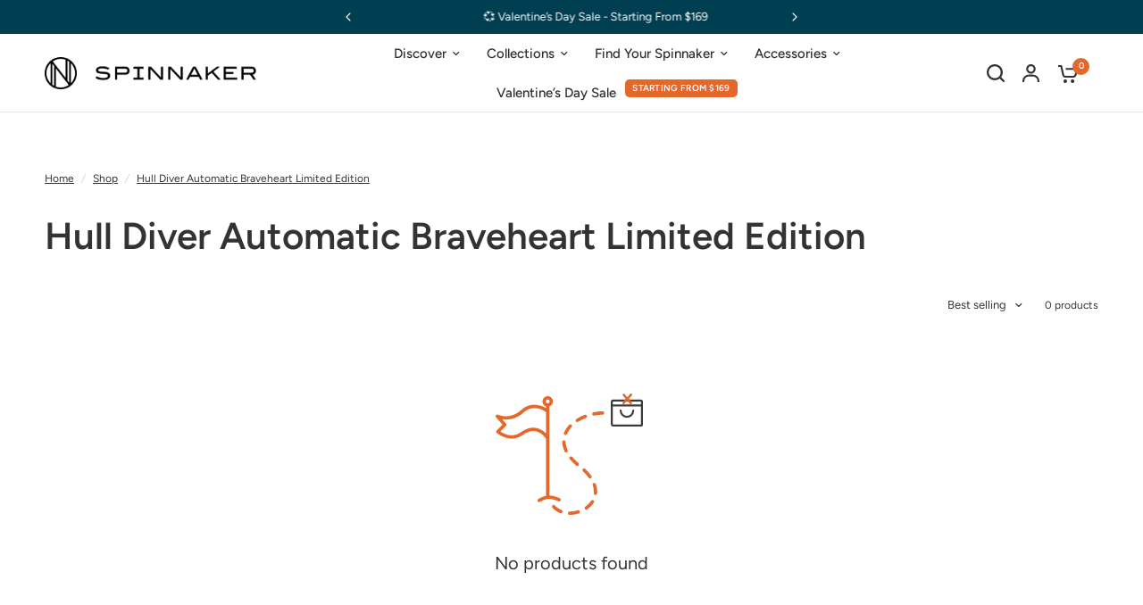

--- FILE ---
content_type: text/html; charset=utf-8
request_url: https://spinnaker-watches.com/collections/hull-diver-automatic-braveheart-limited-edition
body_size: 61897
content:















<!doctype html><html class="no-js" lang="en" dir="ltr">
<head>
  <script src="https://cdn.userway.org/widget.js" data-account="sZeeG9TJph"></script>
	<meta charset="utf-8">
	<meta http-equiv="X-UA-Compatible" content="IE=edge,chrome=1">
	<meta name="viewport" content="width=device-width, initial-scale=1, maximum-scale=5, viewport-fit=cover">
	<meta name="theme-color" content="#ffffff">
	<link rel="canonical" href="https://spinnaker-watches.com/collections/hull-diver-automatic-braveheart-limited-edition">
	<link rel="preconnect" href="https://cdn.shopify.com" crossorigin>
	<link rel="preload" as="style" href="//spinnaker-watches.com/cdn/shop/t/135/assets/app.css?v=19378505960394988971760321743">
<link rel="preload" as="style" href="//spinnaker-watches.com/cdn/shop/t/135/assets/product-grid.css?v=151317016088222391760321744">



<link rel="preload" as="script" href="//spinnaker-watches.com/cdn/shop/t/135/assets/animations.min.js?v=85537150597007260831760321742">

<link rel="preload" as="script" href="//spinnaker-watches.com/cdn/shop/t/135/assets/header.js?v=6094887744313169711760321742">
<link rel="preload" as="script" href="//spinnaker-watches.com/cdn/shop/t/135/assets/vendor.min.js?v=13569931493010679481760321742">
<link rel="preload" as="script" href="//spinnaker-watches.com/cdn/shop/t/135/assets/app.js?v=89838978902043930401768994069">

<script>
window.lazySizesConfig = window.lazySizesConfig || {};
window.lazySizesConfig.expand = 250;
window.lazySizesConfig.loadMode = 1;
window.lazySizesConfig.loadHidden = false;
</script>


	<link rel="icon" type="image/png" href="//spinnaker-watches.com/cdn/shop/files/SPINNAKER_FAVICON_WHITE_BG.png?crop=center&height=32&v=1740535962&width=32">

	<title>
	Hull Diver Automatic Braveheart Limited Edition &ndash; Spinnaker Watches
	</title>

	
<link rel="preconnect" href="https://fonts.shopifycdn.com" crossorigin>

<meta property="og:site_name" content="Spinnaker Watches">
<meta property="og:url" content="https://spinnaker-watches.com/collections/hull-diver-automatic-braveheart-limited-edition">
<meta property="og:title" content="Hull Diver Automatic Braveheart Limited Edition">
<meta property="og:type" content="product.group">
<meta property="og:description" content="Our timepieces, through a combination of material, design and craftsmanship, pay tribute to both a technical command and for a life beneath, beyond and beside the sea."><meta property="og:image" content="http://spinnaker-watches.com/cdn/shop/files/SOCIAL-SHARING-PREVIEW-IMAGE-SP.jpg?v=1718191021">
  <meta property="og:image:secure_url" content="https://spinnaker-watches.com/cdn/shop/files/SOCIAL-SHARING-PREVIEW-IMAGE-SP.jpg?v=1718191021">
  <meta property="og:image:width" content="1200">
  <meta property="og:image:height" content="628"><meta name="twitter:card" content="summary_large_image">
<meta name="twitter:title" content="Hull Diver Automatic Braveheart Limited Edition">
<meta name="twitter:description" content="Our timepieces, through a combination of material, design and craftsmanship, pay tribute to both a technical command and for a life beneath, beyond and beside the sea.">


	<link href="//spinnaker-watches.com/cdn/shop/t/135/assets/app.css?v=19378505960394988971760321743" rel="stylesheet" type="text/css" media="all" />
	<link href="//spinnaker-watches.com/cdn/shop/t/135/assets/product-grid.css?v=151317016088222391760321744" rel="stylesheet" type="text/css" media="all" />

	<style data-shopify>
	@font-face {
  font-family: Figtree;
  font-weight: 400;
  font-style: normal;
  font-display: swap;
  src: url("//spinnaker-watches.com/cdn/fonts/figtree/figtree_n4.3c0838aba1701047e60be6a99a1b0a40ce9b8419.woff2") format("woff2"),
       url("//spinnaker-watches.com/cdn/fonts/figtree/figtree_n4.c0575d1db21fc3821f17fd6617d3dee552312137.woff") format("woff");
}

@font-face {
  font-family: Figtree;
  font-weight: 500;
  font-style: normal;
  font-display: swap;
  src: url("//spinnaker-watches.com/cdn/fonts/figtree/figtree_n5.3b6b7df38aa5986536945796e1f947445832047c.woff2") format("woff2"),
       url("//spinnaker-watches.com/cdn/fonts/figtree/figtree_n5.f26bf6dcae278b0ed902605f6605fa3338e81dab.woff") format("woff");
}

@font-face {
  font-family: Figtree;
  font-weight: 600;
  font-style: normal;
  font-display: swap;
  src: url("//spinnaker-watches.com/cdn/fonts/figtree/figtree_n6.9d1ea52bb49a0a86cfd1b0383d00f83d3fcc14de.woff2") format("woff2"),
       url("//spinnaker-watches.com/cdn/fonts/figtree/figtree_n6.f0fcdea525a0e47b2ae4ab645832a8e8a96d31d3.woff") format("woff");
}

@font-face {
  font-family: Figtree;
  font-weight: 400;
  font-style: italic;
  font-display: swap;
  src: url("//spinnaker-watches.com/cdn/fonts/figtree/figtree_i4.89f7a4275c064845c304a4cf8a4a586060656db2.woff2") format("woff2"),
       url("//spinnaker-watches.com/cdn/fonts/figtree/figtree_i4.6f955aaaafc55a22ffc1f32ecf3756859a5ad3e2.woff") format("woff");
}

@font-face {
  font-family: Figtree;
  font-weight: 600;
  font-style: italic;
  font-display: swap;
  src: url("//spinnaker-watches.com/cdn/fonts/figtree/figtree_i6.702baae75738b446cfbed6ac0d60cab7b21e61ba.woff2") format("woff2"),
       url("//spinnaker-watches.com/cdn/fonts/figtree/figtree_i6.6b8dc40d16c9905d29525156e284509f871ce8f9.woff") format("woff");
}


		@font-face {
  font-family: Figtree;
  font-weight: 600;
  font-style: normal;
  font-display: swap;
  src: url("//spinnaker-watches.com/cdn/fonts/figtree/figtree_n6.9d1ea52bb49a0a86cfd1b0383d00f83d3fcc14de.woff2") format("woff2"),
       url("//spinnaker-watches.com/cdn/fonts/figtree/figtree_n6.f0fcdea525a0e47b2ae4ab645832a8e8a96d31d3.woff") format("woff");
}

@font-face {
  font-family: Figtree;
  font-weight: 400;
  font-style: normal;
  font-display: swap;
  src: url("//spinnaker-watches.com/cdn/fonts/figtree/figtree_n4.3c0838aba1701047e60be6a99a1b0a40ce9b8419.woff2") format("woff2"),
       url("//spinnaker-watches.com/cdn/fonts/figtree/figtree_n4.c0575d1db21fc3821f17fd6617d3dee552312137.woff") format("woff");
}

h1,h2,h3,h4,h5,h6,
	.h1,.h2,.h3,.h4,.h5,.h6,
	.logolink.text-logo,
	.heading-font,
	.h1-xlarge,
	.h1-large,
	blockquote p,
	blockquote span,
	.customer-addresses .my-address .address-index {
		font-style: normal;
		font-weight: 600;
		font-family: Figtree, sans-serif;
	}
	body,
	.body-font,
	.thb-product-detail .product-title {
		font-style: normal;
		font-weight: 400;
		font-family: Figtree, sans-serif;
	}
	:root {

		--font-body-scale: 1.0;
		--font-body-line-height-scale: 1.0;
		--font-body-letter-spacing: 0.0em;
		--font-announcement-scale: 1.0;
		--font-heading-scale: 1.0;
		--font-heading-line-height-scale: 1.0;
		--font-heading-letter-spacing: 0.0em;
		--font-navigation-scale: 1.0;
		--font-product-price-scale: 1.0;
		--font-product-title-scale: 1.0;
		--font-product-title-line-height-scale: 1.0;
		--button-letter-spacing: 0.0em;

		--block-border-radius: 16px;
		--button-border-radius: 25px;
		--input-border-radius: 6px;--bg-body: #ffffff;
			--bg-body-rgb: 255,255,255;
			--bg-body-darken: #f7f7f7;
			--payment-terms-background-color: #ffffff;--color-body: #333333;
		  --color-body-rgb: 51,51,51;--color-heading: #333333;
		  --color-heading-rgb: 51,51,51;--color-accent: #e4682b;
			--color-accent-hover: #d1571b;
			--color-accent-rgb: 228,104,43;--color-border: #e7e7e7;--color-form-border: #e7e7e7;--color-overlay-rgb: 159,163,167;--color-drawer-bg: #fefefe;
			--color-drawer-bg-rgb: 254,254,254;--color-announcement-bar-text: #ffffff;--color-announcement-bar-bg: #003e51;--color-secondary-menu-text: #2c2d2e;--color-secondary-menu-bg: #F5F5F5;--color-header-bg: #ffffff;
			--color-header-bg-rgb: 255,255,255;--color-header-text: #333333;
			--color-header-text-rgb: 51,51,51;--color-header-links: #2c2d2e;--color-header-links-hover: #e4682b;--color-header-icons: #333333;--color-header-border: #e7e7e7;--solid-button-background: #003e51;
			--solid-button-background-hover: #00232d;--solid-button-label: #ffffff;--white-button-label: #003e51;--color-price: #4f4f4f;
			--color-price-rgb: 79,79,79;--color-price-discounted: #C62A32;--color-star: #e4682b;--color-inventory-instock: #279A4B;--color-inventory-lowstock: #e97f32;--block-shadows: 0px 4px 6px rgba(0, 0, 0, 0.08);--section-spacing-mobile: 50px;--section-spacing-desktop: 80px;--color-product-card-bg: rgba(0,0,0,0);--color-article-card-bg: #ffffff;--color-badge-text: #ffffff;--color-badge-sold-out: #6d6b6b;--color-badge-sale: #B0433D;--color-badge-preorder: #666666;--badge-corner-radius: 14px;--color-footer-heading: #FFFFFF;
			--color-footer-heading-rgb: 255,255,255;--color-footer-text: #DADCE0;
			--color-footer-text-rgb: 218,220,224;--color-footer-link: #aaaeb6;--color-footer-link-hover: #FFFFFF;--color-footer-border: #868d94;
			--color-footer-border-rgb: 134,141,148;--color-footer-bg: #2c2d2e;}
</style>


	<script>
		window.theme = window.theme || {};
		theme = {
			settings: {
				money_with_currency_format:"${{amount}} USD",
				cart_drawer:true},
			routes: {
				root_url: '/',
				cart_url: '/cart',
				cart_add_url: '/cart/add',
				search_url: '/search',
				cart_change_url: '/cart/change',
				cart_update_url: '/cart/update',
				predictive_search_url: '/search/suggest',
			},
			variantStrings: {
        addToCart: `Add to Cart`,
        soldOut: `Sold out`,
        unavailable: `Unavailable`,
        preOrder: `Pre-Order`,
      },
			strings: {
				requiresTerms: `You must agree with the terms and conditions of sales to check out`,
			}
		};

	</script>
	
  <script>window.performance && window.performance.mark && window.performance.mark('shopify.content_for_header.start');</script><meta name="google-site-verification" content="YMk0Y_roGMaXTBXBPWu1SP8UD01-rVPLyZOrcQG_rJk">
<meta id="shopify-digital-wallet" name="shopify-digital-wallet" content="/5737569/digital_wallets/dialog">
<meta name="shopify-checkout-api-token" content="c615ed5a605c13a3e64fb625710c6370">
<meta id="in-context-paypal-metadata" data-shop-id="5737569" data-venmo-supported="false" data-environment="production" data-locale="en_US" data-paypal-v4="true" data-currency="USD">
<link rel="alternate" type="application/atom+xml" title="Feed" href="/collections/hull-diver-automatic-braveheart-limited-edition.atom" />
<link rel="alternate" hreflang="x-default" href="https://spinnaker-watches.com/collections/hull-diver-automatic-braveheart-limited-edition">
<link rel="alternate" hreflang="en-GB" href="https://spinnaker-watches.co.uk/collections/hull-diver-automatic-braveheart-limited-edition">
<link rel="alternate" hreflang="en-GG" href="https://spinnaker-watches.co.uk/collections/hull-diver-automatic-braveheart-limited-edition">
<link rel="alternate" hreflang="en-JE" href="https://spinnaker-watches.co.uk/collections/hull-diver-automatic-braveheart-limited-edition">
<link rel="alternate" hreflang="en-IM" href="https://spinnaker-watches.co.uk/collections/hull-diver-automatic-braveheart-limited-edition">
<link rel="alternate" hreflang="en-US" href="https://spinnaker-watches.com/collections/hull-diver-automatic-braveheart-limited-edition">
<link rel="alternate" type="application/json+oembed" href="https://spinnaker-watches.com/collections/hull-diver-automatic-braveheart-limited-edition.oembed">
<script async="async" src="/checkouts/internal/preloads.js?locale=en-US"></script>
<link rel="preconnect" href="https://shop.app" crossorigin="anonymous">
<script async="async" src="https://shop.app/checkouts/internal/preloads.js?locale=en-US&shop_id=5737569" crossorigin="anonymous"></script>
<script id="apple-pay-shop-capabilities" type="application/json">{"shopId":5737569,"countryCode":"HK","currencyCode":"USD","merchantCapabilities":["supports3DS"],"merchantId":"gid:\/\/shopify\/Shop\/5737569","merchantName":"Spinnaker Watches","requiredBillingContactFields":["postalAddress","email","phone"],"requiredShippingContactFields":["postalAddress","email","phone"],"shippingType":"shipping","supportedNetworks":["visa","masterCard","amex"],"total":{"type":"pending","label":"Spinnaker Watches","amount":"1.00"},"shopifyPaymentsEnabled":true,"supportsSubscriptions":true}</script>
<script id="shopify-features" type="application/json">{"accessToken":"c615ed5a605c13a3e64fb625710c6370","betas":["rich-media-storefront-analytics"],"domain":"spinnaker-watches.com","predictiveSearch":true,"shopId":5737569,"locale":"en"}</script>
<script>var Shopify = Shopify || {};
Shopify.shop = "spinnaker.myshopify.com";
Shopify.locale = "en";
Shopify.currency = {"active":"USD","rate":"1.0"};
Shopify.country = "US";
Shopify.theme = {"name":"[1.4.0] Spinnaker + Show full price when oos","id":156620914928,"schema_name":"Vision","schema_version":"2.3.0","theme_store_id":null,"role":"main"};
Shopify.theme.handle = "null";
Shopify.theme.style = {"id":null,"handle":null};
Shopify.cdnHost = "spinnaker-watches.com/cdn";
Shopify.routes = Shopify.routes || {};
Shopify.routes.root = "/";</script>
<script type="module">!function(o){(o.Shopify=o.Shopify||{}).modules=!0}(window);</script>
<script>!function(o){function n(){var o=[];function n(){o.push(Array.prototype.slice.apply(arguments))}return n.q=o,n}var t=o.Shopify=o.Shopify||{};t.loadFeatures=n(),t.autoloadFeatures=n()}(window);</script>
<script>
  window.ShopifyPay = window.ShopifyPay || {};
  window.ShopifyPay.apiHost = "shop.app\/pay";
  window.ShopifyPay.redirectState = null;
</script>
<script id="shop-js-analytics" type="application/json">{"pageType":"collection"}</script>
<script defer="defer" async type="module" src="//spinnaker-watches.com/cdn/shopifycloud/shop-js/modules/v2/client.init-shop-cart-sync_BT-GjEfc.en.esm.js"></script>
<script defer="defer" async type="module" src="//spinnaker-watches.com/cdn/shopifycloud/shop-js/modules/v2/chunk.common_D58fp_Oc.esm.js"></script>
<script defer="defer" async type="module" src="//spinnaker-watches.com/cdn/shopifycloud/shop-js/modules/v2/chunk.modal_xMitdFEc.esm.js"></script>
<script type="module">
  await import("//spinnaker-watches.com/cdn/shopifycloud/shop-js/modules/v2/client.init-shop-cart-sync_BT-GjEfc.en.esm.js");
await import("//spinnaker-watches.com/cdn/shopifycloud/shop-js/modules/v2/chunk.common_D58fp_Oc.esm.js");
await import("//spinnaker-watches.com/cdn/shopifycloud/shop-js/modules/v2/chunk.modal_xMitdFEc.esm.js");

  window.Shopify.SignInWithShop?.initShopCartSync?.({"fedCMEnabled":true,"windoidEnabled":true});

</script>
<script>
  window.Shopify = window.Shopify || {};
  if (!window.Shopify.featureAssets) window.Shopify.featureAssets = {};
  window.Shopify.featureAssets['shop-js'] = {"shop-cart-sync":["modules/v2/client.shop-cart-sync_DZOKe7Ll.en.esm.js","modules/v2/chunk.common_D58fp_Oc.esm.js","modules/v2/chunk.modal_xMitdFEc.esm.js"],"init-fed-cm":["modules/v2/client.init-fed-cm_B6oLuCjv.en.esm.js","modules/v2/chunk.common_D58fp_Oc.esm.js","modules/v2/chunk.modal_xMitdFEc.esm.js"],"shop-cash-offers":["modules/v2/client.shop-cash-offers_D2sdYoxE.en.esm.js","modules/v2/chunk.common_D58fp_Oc.esm.js","modules/v2/chunk.modal_xMitdFEc.esm.js"],"shop-login-button":["modules/v2/client.shop-login-button_QeVjl5Y3.en.esm.js","modules/v2/chunk.common_D58fp_Oc.esm.js","modules/v2/chunk.modal_xMitdFEc.esm.js"],"pay-button":["modules/v2/client.pay-button_DXTOsIq6.en.esm.js","modules/v2/chunk.common_D58fp_Oc.esm.js","modules/v2/chunk.modal_xMitdFEc.esm.js"],"shop-button":["modules/v2/client.shop-button_DQZHx9pm.en.esm.js","modules/v2/chunk.common_D58fp_Oc.esm.js","modules/v2/chunk.modal_xMitdFEc.esm.js"],"avatar":["modules/v2/client.avatar_BTnouDA3.en.esm.js"],"init-windoid":["modules/v2/client.init-windoid_CR1B-cfM.en.esm.js","modules/v2/chunk.common_D58fp_Oc.esm.js","modules/v2/chunk.modal_xMitdFEc.esm.js"],"init-shop-for-new-customer-accounts":["modules/v2/client.init-shop-for-new-customer-accounts_C_vY_xzh.en.esm.js","modules/v2/client.shop-login-button_QeVjl5Y3.en.esm.js","modules/v2/chunk.common_D58fp_Oc.esm.js","modules/v2/chunk.modal_xMitdFEc.esm.js"],"init-shop-email-lookup-coordinator":["modules/v2/client.init-shop-email-lookup-coordinator_BI7n9ZSv.en.esm.js","modules/v2/chunk.common_D58fp_Oc.esm.js","modules/v2/chunk.modal_xMitdFEc.esm.js"],"init-shop-cart-sync":["modules/v2/client.init-shop-cart-sync_BT-GjEfc.en.esm.js","modules/v2/chunk.common_D58fp_Oc.esm.js","modules/v2/chunk.modal_xMitdFEc.esm.js"],"shop-toast-manager":["modules/v2/client.shop-toast-manager_DiYdP3xc.en.esm.js","modules/v2/chunk.common_D58fp_Oc.esm.js","modules/v2/chunk.modal_xMitdFEc.esm.js"],"init-customer-accounts":["modules/v2/client.init-customer-accounts_D9ZNqS-Q.en.esm.js","modules/v2/client.shop-login-button_QeVjl5Y3.en.esm.js","modules/v2/chunk.common_D58fp_Oc.esm.js","modules/v2/chunk.modal_xMitdFEc.esm.js"],"init-customer-accounts-sign-up":["modules/v2/client.init-customer-accounts-sign-up_iGw4briv.en.esm.js","modules/v2/client.shop-login-button_QeVjl5Y3.en.esm.js","modules/v2/chunk.common_D58fp_Oc.esm.js","modules/v2/chunk.modal_xMitdFEc.esm.js"],"shop-follow-button":["modules/v2/client.shop-follow-button_CqMgW2wH.en.esm.js","modules/v2/chunk.common_D58fp_Oc.esm.js","modules/v2/chunk.modal_xMitdFEc.esm.js"],"checkout-modal":["modules/v2/client.checkout-modal_xHeaAweL.en.esm.js","modules/v2/chunk.common_D58fp_Oc.esm.js","modules/v2/chunk.modal_xMitdFEc.esm.js"],"shop-login":["modules/v2/client.shop-login_D91U-Q7h.en.esm.js","modules/v2/chunk.common_D58fp_Oc.esm.js","modules/v2/chunk.modal_xMitdFEc.esm.js"],"lead-capture":["modules/v2/client.lead-capture_BJmE1dJe.en.esm.js","modules/v2/chunk.common_D58fp_Oc.esm.js","modules/v2/chunk.modal_xMitdFEc.esm.js"],"payment-terms":["modules/v2/client.payment-terms_Ci9AEqFq.en.esm.js","modules/v2/chunk.common_D58fp_Oc.esm.js","modules/v2/chunk.modal_xMitdFEc.esm.js"]};
</script>
<script>(function() {
  var isLoaded = false;
  function asyncLoad() {
    if (isLoaded) return;
    isLoaded = true;
    var urls = ["https:\/\/dartmouth.postaffiliatepro.com\/plugins\/Shopify\/shopify.php?ac=getCode\u0026shop=spinnaker.myshopify.com","https:\/\/intljs.rmtag.com\/119322.ct.js?shop=spinnaker.myshopify.com","https:\/\/cdn1.stamped.io\/files\/widget.min.js?shop=spinnaker.myshopify.com","\/\/cdn.shopify.com\/proxy\/5d1f874b32c6edbc5ece7b027858b8da72becd47c055b363baa5080cf4bbc28c\/api.goaffpro.com\/loader.js?shop=spinnaker.myshopify.com\u0026sp-cache-control=cHVibGljLCBtYXgtYWdlPTkwMA"];
    for (var i = 0; i < urls.length; i++) {
      var s = document.createElement('script');
      s.type = 'text/javascript';
      s.async = true;
      s.src = urls[i];
      var x = document.getElementsByTagName('script')[0];
      x.parentNode.insertBefore(s, x);
    }
  };
  if(window.attachEvent) {
    window.attachEvent('onload', asyncLoad);
  } else {
    window.addEventListener('load', asyncLoad, false);
  }
})();</script>
<script id="__st">var __st={"a":5737569,"offset":28800,"reqid":"8e1a66fa-1449-471f-825f-13c724041a31-1769411180","pageurl":"spinnaker-watches.com\/collections\/hull-diver-automatic-braveheart-limited-edition","u":"2b9e6ece0447","p":"collection","rtyp":"collection","rid":423895007472};</script>
<script>window.ShopifyPaypalV4VisibilityTracking = true;</script>
<script id="captcha-bootstrap">!function(){'use strict';const t='contact',e='account',n='new_comment',o=[[t,t],['blogs',n],['comments',n],[t,'customer']],c=[[e,'customer_login'],[e,'guest_login'],[e,'recover_customer_password'],[e,'create_customer']],r=t=>t.map((([t,e])=>`form[action*='/${t}']:not([data-nocaptcha='true']) input[name='form_type'][value='${e}']`)).join(','),a=t=>()=>t?[...document.querySelectorAll(t)].map((t=>t.form)):[];function s(){const t=[...o],e=r(t);return a(e)}const i='password',u='form_key',d=['recaptcha-v3-token','g-recaptcha-response','h-captcha-response',i],f=()=>{try{return window.sessionStorage}catch{return}},m='__shopify_v',_=t=>t.elements[u];function p(t,e,n=!1){try{const o=window.sessionStorage,c=JSON.parse(o.getItem(e)),{data:r}=function(t){const{data:e,action:n}=t;return t[m]||n?{data:e,action:n}:{data:t,action:n}}(c);for(const[e,n]of Object.entries(r))t.elements[e]&&(t.elements[e].value=n);n&&o.removeItem(e)}catch(o){console.error('form repopulation failed',{error:o})}}const l='form_type',E='cptcha';function T(t){t.dataset[E]=!0}const w=window,h=w.document,L='Shopify',v='ce_forms',y='captcha';let A=!1;((t,e)=>{const n=(g='f06e6c50-85a8-45c8-87d0-21a2b65856fe',I='https://cdn.shopify.com/shopifycloud/storefront-forms-hcaptcha/ce_storefront_forms_captcha_hcaptcha.v1.5.2.iife.js',D={infoText:'Protected by hCaptcha',privacyText:'Privacy',termsText:'Terms'},(t,e,n)=>{const o=w[L][v],c=o.bindForm;if(c)return c(t,g,e,D).then(n);var r;o.q.push([[t,g,e,D],n]),r=I,A||(h.body.append(Object.assign(h.createElement('script'),{id:'captcha-provider',async:!0,src:r})),A=!0)});var g,I,D;w[L]=w[L]||{},w[L][v]=w[L][v]||{},w[L][v].q=[],w[L][y]=w[L][y]||{},w[L][y].protect=function(t,e){n(t,void 0,e),T(t)},Object.freeze(w[L][y]),function(t,e,n,w,h,L){const[v,y,A,g]=function(t,e,n){const i=e?o:[],u=t?c:[],d=[...i,...u],f=r(d),m=r(i),_=r(d.filter((([t,e])=>n.includes(e))));return[a(f),a(m),a(_),s()]}(w,h,L),I=t=>{const e=t.target;return e instanceof HTMLFormElement?e:e&&e.form},D=t=>v().includes(t);t.addEventListener('submit',(t=>{const e=I(t);if(!e)return;const n=D(e)&&!e.dataset.hcaptchaBound&&!e.dataset.recaptchaBound,o=_(e),c=g().includes(e)&&(!o||!o.value);(n||c)&&t.preventDefault(),c&&!n&&(function(t){try{if(!f())return;!function(t){const e=f();if(!e)return;const n=_(t);if(!n)return;const o=n.value;o&&e.removeItem(o)}(t);const e=Array.from(Array(32),(()=>Math.random().toString(36)[2])).join('');!function(t,e){_(t)||t.append(Object.assign(document.createElement('input'),{type:'hidden',name:u})),t.elements[u].value=e}(t,e),function(t,e){const n=f();if(!n)return;const o=[...t.querySelectorAll(`input[type='${i}']`)].map((({name:t})=>t)),c=[...d,...o],r={};for(const[a,s]of new FormData(t).entries())c.includes(a)||(r[a]=s);n.setItem(e,JSON.stringify({[m]:1,action:t.action,data:r}))}(t,e)}catch(e){console.error('failed to persist form',e)}}(e),e.submit())}));const S=(t,e)=>{t&&!t.dataset[E]&&(n(t,e.some((e=>e===t))),T(t))};for(const o of['focusin','change'])t.addEventListener(o,(t=>{const e=I(t);D(e)&&S(e,y())}));const B=e.get('form_key'),M=e.get(l),P=B&&M;t.addEventListener('DOMContentLoaded',(()=>{const t=y();if(P)for(const e of t)e.elements[l].value===M&&p(e,B);[...new Set([...A(),...v().filter((t=>'true'===t.dataset.shopifyCaptcha))])].forEach((e=>S(e,t)))}))}(h,new URLSearchParams(w.location.search),n,t,e,['guest_login'])})(!0,!0)}();</script>
<script integrity="sha256-4kQ18oKyAcykRKYeNunJcIwy7WH5gtpwJnB7kiuLZ1E=" data-source-attribution="shopify.loadfeatures" defer="defer" src="//spinnaker-watches.com/cdn/shopifycloud/storefront/assets/storefront/load_feature-a0a9edcb.js" crossorigin="anonymous"></script>
<script crossorigin="anonymous" defer="defer" src="//spinnaker-watches.com/cdn/shopifycloud/storefront/assets/shopify_pay/storefront-65b4c6d7.js?v=20250812"></script>
<script data-source-attribution="shopify.dynamic_checkout.dynamic.init">var Shopify=Shopify||{};Shopify.PaymentButton=Shopify.PaymentButton||{isStorefrontPortableWallets:!0,init:function(){window.Shopify.PaymentButton.init=function(){};var t=document.createElement("script");t.src="https://spinnaker-watches.com/cdn/shopifycloud/portable-wallets/latest/portable-wallets.en.js",t.type="module",document.head.appendChild(t)}};
</script>
<script data-source-attribution="shopify.dynamic_checkout.buyer_consent">
  function portableWalletsHideBuyerConsent(e){var t=document.getElementById("shopify-buyer-consent"),n=document.getElementById("shopify-subscription-policy-button");t&&n&&(t.classList.add("hidden"),t.setAttribute("aria-hidden","true"),n.removeEventListener("click",e))}function portableWalletsShowBuyerConsent(e){var t=document.getElementById("shopify-buyer-consent"),n=document.getElementById("shopify-subscription-policy-button");t&&n&&(t.classList.remove("hidden"),t.removeAttribute("aria-hidden"),n.addEventListener("click",e))}window.Shopify?.PaymentButton&&(window.Shopify.PaymentButton.hideBuyerConsent=portableWalletsHideBuyerConsent,window.Shopify.PaymentButton.showBuyerConsent=portableWalletsShowBuyerConsent);
</script>
<script data-source-attribution="shopify.dynamic_checkout.cart.bootstrap">document.addEventListener("DOMContentLoaded",(function(){function t(){return document.querySelector("shopify-accelerated-checkout-cart, shopify-accelerated-checkout")}if(t())Shopify.PaymentButton.init();else{new MutationObserver((function(e,n){t()&&(Shopify.PaymentButton.init(),n.disconnect())})).observe(document.body,{childList:!0,subtree:!0})}}));
</script>
<script id='scb4127' type='text/javascript' async='' src='https://spinnaker-watches.com/cdn/shopifycloud/privacy-banner/storefront-banner.js'></script><link id="shopify-accelerated-checkout-styles" rel="stylesheet" media="screen" href="https://spinnaker-watches.com/cdn/shopifycloud/portable-wallets/latest/accelerated-checkout-backwards-compat.css" crossorigin="anonymous">
<style id="shopify-accelerated-checkout-cart">
        #shopify-buyer-consent {
  margin-top: 1em;
  display: inline-block;
  width: 100%;
}

#shopify-buyer-consent.hidden {
  display: none;
}

#shopify-subscription-policy-button {
  background: none;
  border: none;
  padding: 0;
  text-decoration: underline;
  font-size: inherit;
  cursor: pointer;
}

#shopify-subscription-policy-button::before {
  box-shadow: none;
}

      </style>

<script>window.performance && window.performance.mark && window.performance.mark('shopify.content_for_header.end');</script>
  <!-- "snippets/shogun-products.liquid" was not rendered, the associated app was uninstalled -->
 <!-- Header hook for plugins -->

	<script>document.documentElement.className = document.documentElement.className.replace('no-js', 'js');</script>

  <!-- Hotjar Tracking Code for https://www.spinnaker-watches.com -->
  <script>
          (function(h,o,t,j,a,r){
                  h.hj=h.hj||function(){(h.hj.q=h.hj.q||[]).push(arguments)};
                  h._hjSettings={hjid:3159845,hjsv:6};
                  a=o.getElementsByTagName('head')[0];
                  r=o.createElement('script');r.async=1;
                  r.src=t+h._hjSettings.hjid+j+h._hjSettings.hjsv;
                  a.appendChild(r);
          })(window,document,'https://static.hotjar.com/c/hotjar-','.js?sv=');
  </script>
  <!-- "snippets/shogun-head.liquid" was not rendered, the associated app was uninstalled -->

<script type="text/javascript">
    (function(c,l,a,r,i,t,y){
        c[a]=c[a]||function(){(c[a].q=c[a].q||[]).push(arguments)};
        t=l.createElement(r);t.async=1;t.src="https://www.clarity.ms/tag/"+i;
        y=l.getElementsByTagName(r)[0];y.parentNode.insertBefore(t,y);
    })(window, document, "clarity", "script", "kye34uw09t");
</script>
  


<!-- BEGIN app block: shopify://apps/klaviyo-email-marketing-sms/blocks/klaviyo-onsite-embed/2632fe16-c075-4321-a88b-50b567f42507 -->












  <script async src="https://static.klaviyo.com/onsite/js/NgqesC/klaviyo.js?company_id=NgqesC"></script>
  <script>!function(){if(!window.klaviyo){window._klOnsite=window._klOnsite||[];try{window.klaviyo=new Proxy({},{get:function(n,i){return"push"===i?function(){var n;(n=window._klOnsite).push.apply(n,arguments)}:function(){for(var n=arguments.length,o=new Array(n),w=0;w<n;w++)o[w]=arguments[w];var t="function"==typeof o[o.length-1]?o.pop():void 0,e=new Promise((function(n){window._klOnsite.push([i].concat(o,[function(i){t&&t(i),n(i)}]))}));return e}}})}catch(n){window.klaviyo=window.klaviyo||[],window.klaviyo.push=function(){var n;(n=window._klOnsite).push.apply(n,arguments)}}}}();</script>

  




  <script>
    window.klaviyoReviewsProductDesignMode = false
  </script>







<!-- END app block --><!-- BEGIN app block: shopify://apps/minmaxify-order-limits/blocks/app-embed-block/3acfba32-89f3-4377-ae20-cbb9abc48475 --><script type="text/javascript" src="https://limits.minmaxify.com/spinnaker.myshopify.com?v=139c&r=20260123071040"></script>

<!-- END app block --><!-- BEGIN app block: shopify://apps/instafeed/blocks/head-block/c447db20-095d-4a10-9725-b5977662c9d5 --><link rel="preconnect" href="https://cdn.nfcube.com/">
<link rel="preconnect" href="https://scontent.cdninstagram.com/">


  <script>
    document.addEventListener('DOMContentLoaded', function () {
      let instafeedScript = document.createElement('script');

      
        instafeedScript.src = 'https://storage.nfcube.com/instafeed-93066cec3e1096626a2d901af5b413bb.js';
      

      document.body.appendChild(instafeedScript);
    });
  </script>





<!-- END app block --><!-- BEGIN app block: shopify://apps/impact-com/blocks/consent_mode/adac1a7f-d17f-4936-8a12-45628cdd8add --><script id="consent_script" defer>
  window.Shopify.loadFeatures(
    [
      {
        name: 'consent-tracking-api',
        version: '0.1',
      },
    ],
    error => {
      if (error) {
        // Rescue error
      }

      document.addEventListener("visitorConsentCollected", (event) => {
        // Do nothing
      });
    },
  );
</script>

<!-- END app block --><!-- BEGIN app block: shopify://apps/triplewhale/blocks/triple_pixel_snippet/483d496b-3f1a-4609-aea7-8eee3b6b7a2a --><link rel='preconnect dns-prefetch' href='https://api.config-security.com/' crossorigin />
<link rel='preconnect dns-prefetch' href='https://conf.config-security.com/' crossorigin />
<script>
/* >> TriplePixel :: start*/
window.TriplePixelData={TripleName:"spinnaker.myshopify.com",ver:"2.16",plat:"SHOPIFY",isHeadless:false,src:'SHOPIFY_EXT',product:{id:"",name:``,price:"",variant:""},search:"",collection:"423895007472",cart:"",template:"collection",curr:"USD" || "USD"},function(W,H,A,L,E,_,B,N){function O(U,T,P,H,R){void 0===R&&(R=!1),H=new XMLHttpRequest,P?(H.open("POST",U,!0),H.setRequestHeader("Content-Type","text/plain")):H.open("GET",U,!0),H.send(JSON.stringify(P||{})),H.onreadystatechange=function(){4===H.readyState&&200===H.status?(R=H.responseText,U.includes("/first")?eval(R):P||(N[B]=R)):(299<H.status||H.status<200)&&T&&!R&&(R=!0,O(U,T-1,P))}}if(N=window,!N[H+"sn"]){N[H+"sn"]=1,L=function(){return Date.now().toString(36)+"_"+Math.random().toString(36)};try{A.setItem(H,1+(0|A.getItem(H)||0)),(E=JSON.parse(A.getItem(H+"U")||"[]")).push({u:location.href,r:document.referrer,t:Date.now(),id:L()}),A.setItem(H+"U",JSON.stringify(E))}catch(e){}var i,m,p;A.getItem('"!nC`')||(_=A,A=N,A[H]||(E=A[H]=function(t,e,i){return void 0===i&&(i=[]),"State"==t?E.s:(W=L(),(E._q=E._q||[]).push([W,t,e].concat(i)),W)},E.s="Installed",E._q=[],E.ch=W,B="configSecurityConfModel",N[B]=1,O("https://conf.config-security.com/model",5),i=L(),m=A[atob("c2NyZWVu")],_.setItem("di_pmt_wt",i),p={id:i,action:"profile",avatar:_.getItem("auth-security_rand_salt_"),time:m[atob("d2lkdGg=")]+":"+m[atob("aGVpZ2h0")],host:A.TriplePixelData.TripleName,plat:A.TriplePixelData.plat,url:window.location.href.slice(0,500),ref:document.referrer,ver:A.TriplePixelData.ver},O("https://api.config-security.com/event",5,p),O("https://api.config-security.com/first?host=".concat(p.host,"&plat=").concat(p.plat),5)))}}("","TriplePixel",localStorage);
/* << TriplePixel :: end*/
</script>



<!-- END app block --><!-- BEGIN app block: shopify://apps/pro-warnings-notifications/blocks/app-embed/1c175268-b703-49c5-93a2-b91bb721356a -->
<!-- END app block --><!-- BEGIN app block: shopify://apps/pagefly-page-builder/blocks/app-embed/83e179f7-59a0-4589-8c66-c0dddf959200 -->

<!-- BEGIN app snippet: pagefly-cro-ab-testing-main -->







<script>
  ;(function () {
    const url = new URL(window.location)
    const viewParam = url.searchParams.get('view')
    if (viewParam && viewParam.includes('variant-pf-')) {
      url.searchParams.set('pf_v', viewParam)
      url.searchParams.delete('view')
      window.history.replaceState({}, '', url)
    }
  })()
</script>



<script type='module'>
  
  window.PAGEFLY_CRO = window.PAGEFLY_CRO || {}

  window.PAGEFLY_CRO['data_debug'] = {
    original_template_suffix: "all_collections",
    allow_ab_test: false,
    ab_test_start_time: 0,
    ab_test_end_time: 0,
    today_date_time: 1769411181000,
  }
  window.PAGEFLY_CRO['GA4'] = { enabled: false}
</script>

<!-- END app snippet -->








  <script src='https://cdn.shopify.com/extensions/019bf883-1122-7445-9dca-5d60e681c2c8/pagefly-page-builder-216/assets/pagefly-helper.js' defer='defer'></script>

  <script src='https://cdn.shopify.com/extensions/019bf883-1122-7445-9dca-5d60e681c2c8/pagefly-page-builder-216/assets/pagefly-general-helper.js' defer='defer'></script>

  <script src='https://cdn.shopify.com/extensions/019bf883-1122-7445-9dca-5d60e681c2c8/pagefly-page-builder-216/assets/pagefly-snap-slider.js' defer='defer'></script>

  <script src='https://cdn.shopify.com/extensions/019bf883-1122-7445-9dca-5d60e681c2c8/pagefly-page-builder-216/assets/pagefly-slideshow-v3.js' defer='defer'></script>

  <script src='https://cdn.shopify.com/extensions/019bf883-1122-7445-9dca-5d60e681c2c8/pagefly-page-builder-216/assets/pagefly-slideshow-v4.js' defer='defer'></script>

  <script src='https://cdn.shopify.com/extensions/019bf883-1122-7445-9dca-5d60e681c2c8/pagefly-page-builder-216/assets/pagefly-glider.js' defer='defer'></script>

  <script src='https://cdn.shopify.com/extensions/019bf883-1122-7445-9dca-5d60e681c2c8/pagefly-page-builder-216/assets/pagefly-slideshow-v1-v2.js' defer='defer'></script>

  <script src='https://cdn.shopify.com/extensions/019bf883-1122-7445-9dca-5d60e681c2c8/pagefly-page-builder-216/assets/pagefly-product-media.js' defer='defer'></script>

  <script src='https://cdn.shopify.com/extensions/019bf883-1122-7445-9dca-5d60e681c2c8/pagefly-page-builder-216/assets/pagefly-product.js' defer='defer'></script>


<script id='pagefly-helper-data' type='application/json'>
  {
    "page_optimization": {
      "assets_prefetching": false
    },
    "elements_asset_mapper": {
      "Accordion": "https://cdn.shopify.com/extensions/019bf883-1122-7445-9dca-5d60e681c2c8/pagefly-page-builder-216/assets/pagefly-accordion.js",
      "Accordion3": "https://cdn.shopify.com/extensions/019bf883-1122-7445-9dca-5d60e681c2c8/pagefly-page-builder-216/assets/pagefly-accordion3.js",
      "CountDown": "https://cdn.shopify.com/extensions/019bf883-1122-7445-9dca-5d60e681c2c8/pagefly-page-builder-216/assets/pagefly-countdown.js",
      "GMap1": "https://cdn.shopify.com/extensions/019bf883-1122-7445-9dca-5d60e681c2c8/pagefly-page-builder-216/assets/pagefly-gmap.js",
      "GMap2": "https://cdn.shopify.com/extensions/019bf883-1122-7445-9dca-5d60e681c2c8/pagefly-page-builder-216/assets/pagefly-gmap.js",
      "GMapBasicV2": "https://cdn.shopify.com/extensions/019bf883-1122-7445-9dca-5d60e681c2c8/pagefly-page-builder-216/assets/pagefly-gmap.js",
      "GMapAdvancedV2": "https://cdn.shopify.com/extensions/019bf883-1122-7445-9dca-5d60e681c2c8/pagefly-page-builder-216/assets/pagefly-gmap.js",
      "HTML.Video": "https://cdn.shopify.com/extensions/019bf883-1122-7445-9dca-5d60e681c2c8/pagefly-page-builder-216/assets/pagefly-htmlvideo.js",
      "HTML.Video2": "https://cdn.shopify.com/extensions/019bf883-1122-7445-9dca-5d60e681c2c8/pagefly-page-builder-216/assets/pagefly-htmlvideo2.js",
      "HTML.Video3": "https://cdn.shopify.com/extensions/019bf883-1122-7445-9dca-5d60e681c2c8/pagefly-page-builder-216/assets/pagefly-htmlvideo2.js",
      "BackgroundVideo": "https://cdn.shopify.com/extensions/019bf883-1122-7445-9dca-5d60e681c2c8/pagefly-page-builder-216/assets/pagefly-htmlvideo2.js",
      "Instagram": "https://cdn.shopify.com/extensions/019bf883-1122-7445-9dca-5d60e681c2c8/pagefly-page-builder-216/assets/pagefly-instagram.js",
      "Instagram2": "https://cdn.shopify.com/extensions/019bf883-1122-7445-9dca-5d60e681c2c8/pagefly-page-builder-216/assets/pagefly-instagram.js",
      "Insta3": "https://cdn.shopify.com/extensions/019bf883-1122-7445-9dca-5d60e681c2c8/pagefly-page-builder-216/assets/pagefly-instagram3.js",
      "Tabs": "https://cdn.shopify.com/extensions/019bf883-1122-7445-9dca-5d60e681c2c8/pagefly-page-builder-216/assets/pagefly-tab.js",
      "Tabs3": "https://cdn.shopify.com/extensions/019bf883-1122-7445-9dca-5d60e681c2c8/pagefly-page-builder-216/assets/pagefly-tab3.js",
      "ProductBox": "https://cdn.shopify.com/extensions/019bf883-1122-7445-9dca-5d60e681c2c8/pagefly-page-builder-216/assets/pagefly-cart.js",
      "FBPageBox2": "https://cdn.shopify.com/extensions/019bf883-1122-7445-9dca-5d60e681c2c8/pagefly-page-builder-216/assets/pagefly-facebook.js",
      "FBLikeButton2": "https://cdn.shopify.com/extensions/019bf883-1122-7445-9dca-5d60e681c2c8/pagefly-page-builder-216/assets/pagefly-facebook.js",
      "TwitterFeed2": "https://cdn.shopify.com/extensions/019bf883-1122-7445-9dca-5d60e681c2c8/pagefly-page-builder-216/assets/pagefly-twitter.js",
      "Paragraph4": "https://cdn.shopify.com/extensions/019bf883-1122-7445-9dca-5d60e681c2c8/pagefly-page-builder-216/assets/pagefly-paragraph4.js",

      "AliReviews": "https://cdn.shopify.com/extensions/019bf883-1122-7445-9dca-5d60e681c2c8/pagefly-page-builder-216/assets/pagefly-3rd-elements.js",
      "BackInStock": "https://cdn.shopify.com/extensions/019bf883-1122-7445-9dca-5d60e681c2c8/pagefly-page-builder-216/assets/pagefly-3rd-elements.js",
      "GloboBackInStock": "https://cdn.shopify.com/extensions/019bf883-1122-7445-9dca-5d60e681c2c8/pagefly-page-builder-216/assets/pagefly-3rd-elements.js",
      "GrowaveWishlist": "https://cdn.shopify.com/extensions/019bf883-1122-7445-9dca-5d60e681c2c8/pagefly-page-builder-216/assets/pagefly-3rd-elements.js",
      "InfiniteOptionsShopPad": "https://cdn.shopify.com/extensions/019bf883-1122-7445-9dca-5d60e681c2c8/pagefly-page-builder-216/assets/pagefly-3rd-elements.js",
      "InkybayProductPersonalizer": "https://cdn.shopify.com/extensions/019bf883-1122-7445-9dca-5d60e681c2c8/pagefly-page-builder-216/assets/pagefly-3rd-elements.js",
      "LimeSpot": "https://cdn.shopify.com/extensions/019bf883-1122-7445-9dca-5d60e681c2c8/pagefly-page-builder-216/assets/pagefly-3rd-elements.js",
      "Loox": "https://cdn.shopify.com/extensions/019bf883-1122-7445-9dca-5d60e681c2c8/pagefly-page-builder-216/assets/pagefly-3rd-elements.js",
      "Opinew": "https://cdn.shopify.com/extensions/019bf883-1122-7445-9dca-5d60e681c2c8/pagefly-page-builder-216/assets/pagefly-3rd-elements.js",
      "Powr": "https://cdn.shopify.com/extensions/019bf883-1122-7445-9dca-5d60e681c2c8/pagefly-page-builder-216/assets/pagefly-3rd-elements.js",
      "ProductReviews": "https://cdn.shopify.com/extensions/019bf883-1122-7445-9dca-5d60e681c2c8/pagefly-page-builder-216/assets/pagefly-3rd-elements.js",
      "PushOwl": "https://cdn.shopify.com/extensions/019bf883-1122-7445-9dca-5d60e681c2c8/pagefly-page-builder-216/assets/pagefly-3rd-elements.js",
      "ReCharge": "https://cdn.shopify.com/extensions/019bf883-1122-7445-9dca-5d60e681c2c8/pagefly-page-builder-216/assets/pagefly-3rd-elements.js",
      "Rivyo": "https://cdn.shopify.com/extensions/019bf883-1122-7445-9dca-5d60e681c2c8/pagefly-page-builder-216/assets/pagefly-3rd-elements.js",
      "TrackingMore": "https://cdn.shopify.com/extensions/019bf883-1122-7445-9dca-5d60e681c2c8/pagefly-page-builder-216/assets/pagefly-3rd-elements.js",
      "Vitals": "https://cdn.shopify.com/extensions/019bf883-1122-7445-9dca-5d60e681c2c8/pagefly-page-builder-216/assets/pagefly-3rd-elements.js",
      "Wiser": "https://cdn.shopify.com/extensions/019bf883-1122-7445-9dca-5d60e681c2c8/pagefly-page-builder-216/assets/pagefly-3rd-elements.js"
    },
    "custom_elements_mapper": {
      "pf-click-action-element": "https://cdn.shopify.com/extensions/019bf883-1122-7445-9dca-5d60e681c2c8/pagefly-page-builder-216/assets/pagefly-click-action-element.js",
      "pf-dialog-element": "https://cdn.shopify.com/extensions/019bf883-1122-7445-9dca-5d60e681c2c8/pagefly-page-builder-216/assets/pagefly-dialog-element.js"
    }
  }
</script>


<!-- END app block --><script src="https://cdn.shopify.com/extensions/4d5a2c47-c9fc-4724-a26e-14d501c856c6/attrac-6/assets/attrac-embed-bars.js" type="text/javascript" defer="defer"></script>
<script src="https://cdn.shopify.com/extensions/01998656-db2d-76e9-a9a7-5f23527e7680/product-warnings-app-8/assets/product-warnings.v1.9.0.min.js" type="text/javascript" defer="defer"></script>
<link href="https://monorail-edge.shopifysvc.com" rel="dns-prefetch">
<script>(function(){if ("sendBeacon" in navigator && "performance" in window) {try {var session_token_from_headers = performance.getEntriesByType('navigation')[0].serverTiming.find(x => x.name == '_s').description;} catch {var session_token_from_headers = undefined;}var session_cookie_matches = document.cookie.match(/_shopify_s=([^;]*)/);var session_token_from_cookie = session_cookie_matches && session_cookie_matches.length === 2 ? session_cookie_matches[1] : "";var session_token = session_token_from_headers || session_token_from_cookie || "";function handle_abandonment_event(e) {var entries = performance.getEntries().filter(function(entry) {return /monorail-edge.shopifysvc.com/.test(entry.name);});if (!window.abandonment_tracked && entries.length === 0) {window.abandonment_tracked = true;var currentMs = Date.now();var navigation_start = performance.timing.navigationStart;var payload = {shop_id: 5737569,url: window.location.href,navigation_start,duration: currentMs - navigation_start,session_token,page_type: "collection"};window.navigator.sendBeacon("https://monorail-edge.shopifysvc.com/v1/produce", JSON.stringify({schema_id: "online_store_buyer_site_abandonment/1.1",payload: payload,metadata: {event_created_at_ms: currentMs,event_sent_at_ms: currentMs}}));}}window.addEventListener('pagehide', handle_abandonment_event);}}());</script>
<script id="web-pixels-manager-setup">(function e(e,d,r,n,o){if(void 0===o&&(o={}),!Boolean(null===(a=null===(i=window.Shopify)||void 0===i?void 0:i.analytics)||void 0===a?void 0:a.replayQueue)){var i,a;window.Shopify=window.Shopify||{};var t=window.Shopify;t.analytics=t.analytics||{};var s=t.analytics;s.replayQueue=[],s.publish=function(e,d,r){return s.replayQueue.push([e,d,r]),!0};try{self.performance.mark("wpm:start")}catch(e){}var l=function(){var e={modern:/Edge?\/(1{2}[4-9]|1[2-9]\d|[2-9]\d{2}|\d{4,})\.\d+(\.\d+|)|Firefox\/(1{2}[4-9]|1[2-9]\d|[2-9]\d{2}|\d{4,})\.\d+(\.\d+|)|Chrom(ium|e)\/(9{2}|\d{3,})\.\d+(\.\d+|)|(Maci|X1{2}).+ Version\/(15\.\d+|(1[6-9]|[2-9]\d|\d{3,})\.\d+)([,.]\d+|)( \(\w+\)|)( Mobile\/\w+|) Safari\/|Chrome.+OPR\/(9{2}|\d{3,})\.\d+\.\d+|(CPU[ +]OS|iPhone[ +]OS|CPU[ +]iPhone|CPU IPhone OS|CPU iPad OS)[ +]+(15[._]\d+|(1[6-9]|[2-9]\d|\d{3,})[._]\d+)([._]\d+|)|Android:?[ /-](13[3-9]|1[4-9]\d|[2-9]\d{2}|\d{4,})(\.\d+|)(\.\d+|)|Android.+Firefox\/(13[5-9]|1[4-9]\d|[2-9]\d{2}|\d{4,})\.\d+(\.\d+|)|Android.+Chrom(ium|e)\/(13[3-9]|1[4-9]\d|[2-9]\d{2}|\d{4,})\.\d+(\.\d+|)|SamsungBrowser\/([2-9]\d|\d{3,})\.\d+/,legacy:/Edge?\/(1[6-9]|[2-9]\d|\d{3,})\.\d+(\.\d+|)|Firefox\/(5[4-9]|[6-9]\d|\d{3,})\.\d+(\.\d+|)|Chrom(ium|e)\/(5[1-9]|[6-9]\d|\d{3,})\.\d+(\.\d+|)([\d.]+$|.*Safari\/(?![\d.]+ Edge\/[\d.]+$))|(Maci|X1{2}).+ Version\/(10\.\d+|(1[1-9]|[2-9]\d|\d{3,})\.\d+)([,.]\d+|)( \(\w+\)|)( Mobile\/\w+|) Safari\/|Chrome.+OPR\/(3[89]|[4-9]\d|\d{3,})\.\d+\.\d+|(CPU[ +]OS|iPhone[ +]OS|CPU[ +]iPhone|CPU IPhone OS|CPU iPad OS)[ +]+(10[._]\d+|(1[1-9]|[2-9]\d|\d{3,})[._]\d+)([._]\d+|)|Android:?[ /-](13[3-9]|1[4-9]\d|[2-9]\d{2}|\d{4,})(\.\d+|)(\.\d+|)|Mobile Safari.+OPR\/([89]\d|\d{3,})\.\d+\.\d+|Android.+Firefox\/(13[5-9]|1[4-9]\d|[2-9]\d{2}|\d{4,})\.\d+(\.\d+|)|Android.+Chrom(ium|e)\/(13[3-9]|1[4-9]\d|[2-9]\d{2}|\d{4,})\.\d+(\.\d+|)|Android.+(UC? ?Browser|UCWEB|U3)[ /]?(15\.([5-9]|\d{2,})|(1[6-9]|[2-9]\d|\d{3,})\.\d+)\.\d+|SamsungBrowser\/(5\.\d+|([6-9]|\d{2,})\.\d+)|Android.+MQ{2}Browser\/(14(\.(9|\d{2,})|)|(1[5-9]|[2-9]\d|\d{3,})(\.\d+|))(\.\d+|)|K[Aa][Ii]OS\/(3\.\d+|([4-9]|\d{2,})\.\d+)(\.\d+|)/},d=e.modern,r=e.legacy,n=navigator.userAgent;return n.match(d)?"modern":n.match(r)?"legacy":"unknown"}(),u="modern"===l?"modern":"legacy",c=(null!=n?n:{modern:"",legacy:""})[u],f=function(e){return[e.baseUrl,"/wpm","/b",e.hashVersion,"modern"===e.buildTarget?"m":"l",".js"].join("")}({baseUrl:d,hashVersion:r,buildTarget:u}),m=function(e){var d=e.version,r=e.bundleTarget,n=e.surface,o=e.pageUrl,i=e.monorailEndpoint;return{emit:function(e){var a=e.status,t=e.errorMsg,s=(new Date).getTime(),l=JSON.stringify({metadata:{event_sent_at_ms:s},events:[{schema_id:"web_pixels_manager_load/3.1",payload:{version:d,bundle_target:r,page_url:o,status:a,surface:n,error_msg:t},metadata:{event_created_at_ms:s}}]});if(!i)return console&&console.warn&&console.warn("[Web Pixels Manager] No Monorail endpoint provided, skipping logging."),!1;try{return self.navigator.sendBeacon.bind(self.navigator)(i,l)}catch(e){}var u=new XMLHttpRequest;try{return u.open("POST",i,!0),u.setRequestHeader("Content-Type","text/plain"),u.send(l),!0}catch(e){return console&&console.warn&&console.warn("[Web Pixels Manager] Got an unhandled error while logging to Monorail."),!1}}}}({version:r,bundleTarget:l,surface:e.surface,pageUrl:self.location.href,monorailEndpoint:e.monorailEndpoint});try{o.browserTarget=l,function(e){var d=e.src,r=e.async,n=void 0===r||r,o=e.onload,i=e.onerror,a=e.sri,t=e.scriptDataAttributes,s=void 0===t?{}:t,l=document.createElement("script"),u=document.querySelector("head"),c=document.querySelector("body");if(l.async=n,l.src=d,a&&(l.integrity=a,l.crossOrigin="anonymous"),s)for(var f in s)if(Object.prototype.hasOwnProperty.call(s,f))try{l.dataset[f]=s[f]}catch(e){}if(o&&l.addEventListener("load",o),i&&l.addEventListener("error",i),u)u.appendChild(l);else{if(!c)throw new Error("Did not find a head or body element to append the script");c.appendChild(l)}}({src:f,async:!0,onload:function(){if(!function(){var e,d;return Boolean(null===(d=null===(e=window.Shopify)||void 0===e?void 0:e.analytics)||void 0===d?void 0:d.initialized)}()){var d=window.webPixelsManager.init(e)||void 0;if(d){var r=window.Shopify.analytics;r.replayQueue.forEach((function(e){var r=e[0],n=e[1],o=e[2];d.publishCustomEvent(r,n,o)})),r.replayQueue=[],r.publish=d.publishCustomEvent,r.visitor=d.visitor,r.initialized=!0}}},onerror:function(){return m.emit({status:"failed",errorMsg:"".concat(f," has failed to load")})},sri:function(e){var d=/^sha384-[A-Za-z0-9+/=]+$/;return"string"==typeof e&&d.test(e)}(c)?c:"",scriptDataAttributes:o}),m.emit({status:"loading"})}catch(e){m.emit({status:"failed",errorMsg:(null==e?void 0:e.message)||"Unknown error"})}}})({shopId: 5737569,storefrontBaseUrl: "https://spinnaker-watches.com",extensionsBaseUrl: "https://extensions.shopifycdn.com/cdn/shopifycloud/web-pixels-manager",monorailEndpoint: "https://monorail-edge.shopifysvc.com/unstable/produce_batch",surface: "storefront-renderer",enabledBetaFlags: ["2dca8a86"],webPixelsConfigList: [{"id":"2031419632","configuration":"{\"shopId\":\"spinnaker.myshopify.com\"}","eventPayloadVersion":"v1","runtimeContext":"STRICT","scriptVersion":"31536d5a2ef62c1887054e49fd58dba0","type":"APP","apiClientId":4845829,"privacyPurposes":["ANALYTICS"],"dataSharingAdjustments":{"protectedCustomerApprovalScopes":["read_customer_email","read_customer_personal_data","read_customer_phone"]}},{"id":"1932329200","configuration":"{\"accountID\":\"NgqesC\",\"webPixelConfig\":\"eyJlbmFibGVBZGRlZFRvQ2FydEV2ZW50cyI6IHRydWV9\"}","eventPayloadVersion":"v1","runtimeContext":"STRICT","scriptVersion":"524f6c1ee37bacdca7657a665bdca589","type":"APP","apiClientId":123074,"privacyPurposes":["ANALYTICS","MARKETING"],"dataSharingAdjustments":{"protectedCustomerApprovalScopes":["read_customer_address","read_customer_email","read_customer_name","read_customer_personal_data","read_customer_phone"]}},{"id":"1441300720","configuration":"{\"projectId\":\"kye34uw09t\"}","eventPayloadVersion":"v1","runtimeContext":"STRICT","scriptVersion":"cf1781658ed156031118fc4bbc2ed159","type":"APP","apiClientId":240074326017,"privacyPurposes":[],"capabilities":["advanced_dom_events"],"dataSharingAdjustments":{"protectedCustomerApprovalScopes":["read_customer_personal_data"]}},{"id":"913080560","configuration":"{\"campaignID\":\"33911\",\"externalExecutionURL\":\"https:\/\/engine.saasler.com\/api\/v1\/webhook_executions\/1bb97ef5910da0eb37dac5b33257498e\"}","eventPayloadVersion":"v1","runtimeContext":"STRICT","scriptVersion":"d289952681696d6386fe08be0081117b","type":"APP","apiClientId":3546795,"privacyPurposes":[],"dataSharingAdjustments":{"protectedCustomerApprovalScopes":["read_customer_email","read_customer_personal_data"]}},{"id":"886374640","configuration":"{\"pixel_id\":\"445217733282279\",\"pixel_type\":\"facebook_pixel\"}","eventPayloadVersion":"v1","runtimeContext":"OPEN","scriptVersion":"ca16bc87fe92b6042fbaa3acc2fbdaa6","type":"APP","apiClientId":2329312,"privacyPurposes":["ANALYTICS","MARKETING","SALE_OF_DATA"],"dataSharingAdjustments":{"protectedCustomerApprovalScopes":["read_customer_address","read_customer_email","read_customer_name","read_customer_personal_data","read_customer_phone"]}},{"id":"789086448","configuration":"{\"shopId\":\"spinnaker.myshopify.com\"}","eventPayloadVersion":"v1","runtimeContext":"STRICT","scriptVersion":"674c31de9c131805829c42a983792da6","type":"APP","apiClientId":2753413,"privacyPurposes":["ANALYTICS","MARKETING","SALE_OF_DATA"],"dataSharingAdjustments":{"protectedCustomerApprovalScopes":["read_customer_address","read_customer_email","read_customer_name","read_customer_personal_data","read_customer_phone"]}},{"id":"555581680","configuration":"{\"config\":\"{\\\"google_tag_ids\\\":[\\\"G-XFSPXHY34S\\\",\\\"AW-307460940\\\",\\\"GT-MBNDJ4P\\\"],\\\"target_country\\\":\\\"US\\\",\\\"gtag_events\\\":[{\\\"type\\\":\\\"begin_checkout\\\",\\\"action_label\\\":[\\\"G-XFSPXHY34S\\\",\\\"AW-307460940\\\/dZysCI-G_fACEMz2zZIB\\\"]},{\\\"type\\\":\\\"search\\\",\\\"action_label\\\":[\\\"G-XFSPXHY34S\\\",\\\"AW-307460940\\\/dzENCJKG_fACEMz2zZIB\\\"]},{\\\"type\\\":\\\"view_item\\\",\\\"action_label\\\":[\\\"G-XFSPXHY34S\\\",\\\"AW-307460940\\\/-kigCImG_fACEMz2zZIB\\\",\\\"MC-QMMR18JKXY\\\"]},{\\\"type\\\":\\\"purchase\\\",\\\"action_label\\\":[\\\"G-XFSPXHY34S\\\",\\\"AW-307460940\\\/9xpVCIaG_fACEMz2zZIB\\\",\\\"MC-QMMR18JKXY\\\"]},{\\\"type\\\":\\\"page_view\\\",\\\"action_label\\\":[\\\"G-XFSPXHY34S\\\",\\\"AW-307460940\\\/6rlOCIOG_fACEMz2zZIB\\\",\\\"MC-QMMR18JKXY\\\"]},{\\\"type\\\":\\\"add_payment_info\\\",\\\"action_label\\\":[\\\"G-XFSPXHY34S\\\",\\\"AW-307460940\\\/LoilCJWG_fACEMz2zZIB\\\"]},{\\\"type\\\":\\\"add_to_cart\\\",\\\"action_label\\\":[\\\"G-XFSPXHY34S\\\",\\\"AW-307460940\\\/D33HCIyG_fACEMz2zZIB\\\"]}],\\\"enable_monitoring_mode\\\":false}\"}","eventPayloadVersion":"v1","runtimeContext":"OPEN","scriptVersion":"b2a88bafab3e21179ed38636efcd8a93","type":"APP","apiClientId":1780363,"privacyPurposes":[],"dataSharingAdjustments":{"protectedCustomerApprovalScopes":["read_customer_address","read_customer_email","read_customer_name","read_customer_personal_data","read_customer_phone"]}},{"id":"520388848","configuration":"{\"loggingEnabled\":\"false\", \"ranMid\":\"44286\", \"serverPixelEnabled\":\"true\"}","eventPayloadVersion":"v1","runtimeContext":"STRICT","scriptVersion":"67876d85c0116003a8f8eee2de1601f3","type":"APP","apiClientId":2531653,"privacyPurposes":["ANALYTICS"],"dataSharingAdjustments":{"protectedCustomerApprovalScopes":["read_customer_address","read_customer_personal_data"]}},{"id":"70910192","eventPayloadVersion":"v1","runtimeContext":"LAX","scriptVersion":"1","type":"CUSTOM","privacyPurposes":["MARKETING"],"name":"Meta pixel (migrated)"},{"id":"111313136","eventPayloadVersion":"1","runtimeContext":"LAX","scriptVersion":"1","type":"CUSTOM","privacyPurposes":["ANALYTICS","MARKETING"],"name":"Upsellit pixel"},{"id":"shopify-app-pixel","configuration":"{}","eventPayloadVersion":"v1","runtimeContext":"STRICT","scriptVersion":"0450","apiClientId":"shopify-pixel","type":"APP","privacyPurposes":["ANALYTICS","MARKETING"]},{"id":"shopify-custom-pixel","eventPayloadVersion":"v1","runtimeContext":"LAX","scriptVersion":"0450","apiClientId":"shopify-pixel","type":"CUSTOM","privacyPurposes":["ANALYTICS","MARKETING"]}],isMerchantRequest: false,initData: {"shop":{"name":"Spinnaker Watches","paymentSettings":{"currencyCode":"USD"},"myshopifyDomain":"spinnaker.myshopify.com","countryCode":"HK","storefrontUrl":"https:\/\/spinnaker-watches.com"},"customer":null,"cart":null,"checkout":null,"productVariants":[],"purchasingCompany":null},},"https://spinnaker-watches.com/cdn","fcfee988w5aeb613cpc8e4bc33m6693e112",{"modern":"","legacy":""},{"shopId":"5737569","storefrontBaseUrl":"https:\/\/spinnaker-watches.com","extensionBaseUrl":"https:\/\/extensions.shopifycdn.com\/cdn\/shopifycloud\/web-pixels-manager","surface":"storefront-renderer","enabledBetaFlags":"[\"2dca8a86\"]","isMerchantRequest":"false","hashVersion":"fcfee988w5aeb613cpc8e4bc33m6693e112","publish":"custom","events":"[[\"page_viewed\",{}],[\"collection_viewed\",{\"collection\":{\"id\":\"423895007472\",\"title\":\"Hull Diver Automatic Braveheart Limited Edition\",\"productVariants\":[]}}]]"});</script><script>
  window.ShopifyAnalytics = window.ShopifyAnalytics || {};
  window.ShopifyAnalytics.meta = window.ShopifyAnalytics.meta || {};
  window.ShopifyAnalytics.meta.currency = 'USD';
  var meta = {"products":[],"page":{"pageType":"collection","resourceType":"collection","resourceId":423895007472,"requestId":"8e1a66fa-1449-471f-825f-13c724041a31-1769411180"}};
  for (var attr in meta) {
    window.ShopifyAnalytics.meta[attr] = meta[attr];
  }
</script>
<script class="analytics">
  (function () {
    var customDocumentWrite = function(content) {
      var jquery = null;

      if (window.jQuery) {
        jquery = window.jQuery;
      } else if (window.Checkout && window.Checkout.$) {
        jquery = window.Checkout.$;
      }

      if (jquery) {
        jquery('body').append(content);
      }
    };

    var hasLoggedConversion = function(token) {
      if (token) {
        return document.cookie.indexOf('loggedConversion=' + token) !== -1;
      }
      return false;
    }

    var setCookieIfConversion = function(token) {
      if (token) {
        var twoMonthsFromNow = new Date(Date.now());
        twoMonthsFromNow.setMonth(twoMonthsFromNow.getMonth() + 2);

        document.cookie = 'loggedConversion=' + token + '; expires=' + twoMonthsFromNow;
      }
    }

    var trekkie = window.ShopifyAnalytics.lib = window.trekkie = window.trekkie || [];
    if (trekkie.integrations) {
      return;
    }
    trekkie.methods = [
      'identify',
      'page',
      'ready',
      'track',
      'trackForm',
      'trackLink'
    ];
    trekkie.factory = function(method) {
      return function() {
        var args = Array.prototype.slice.call(arguments);
        args.unshift(method);
        trekkie.push(args);
        return trekkie;
      };
    };
    for (var i = 0; i < trekkie.methods.length; i++) {
      var key = trekkie.methods[i];
      trekkie[key] = trekkie.factory(key);
    }
    trekkie.load = function(config) {
      trekkie.config = config || {};
      trekkie.config.initialDocumentCookie = document.cookie;
      var first = document.getElementsByTagName('script')[0];
      var script = document.createElement('script');
      script.type = 'text/javascript';
      script.onerror = function(e) {
        var scriptFallback = document.createElement('script');
        scriptFallback.type = 'text/javascript';
        scriptFallback.onerror = function(error) {
                var Monorail = {
      produce: function produce(monorailDomain, schemaId, payload) {
        var currentMs = new Date().getTime();
        var event = {
          schema_id: schemaId,
          payload: payload,
          metadata: {
            event_created_at_ms: currentMs,
            event_sent_at_ms: currentMs
          }
        };
        return Monorail.sendRequest("https://" + monorailDomain + "/v1/produce", JSON.stringify(event));
      },
      sendRequest: function sendRequest(endpointUrl, payload) {
        // Try the sendBeacon API
        if (window && window.navigator && typeof window.navigator.sendBeacon === 'function' && typeof window.Blob === 'function' && !Monorail.isIos12()) {
          var blobData = new window.Blob([payload], {
            type: 'text/plain'
          });

          if (window.navigator.sendBeacon(endpointUrl, blobData)) {
            return true;
          } // sendBeacon was not successful

        } // XHR beacon

        var xhr = new XMLHttpRequest();

        try {
          xhr.open('POST', endpointUrl);
          xhr.setRequestHeader('Content-Type', 'text/plain');
          xhr.send(payload);
        } catch (e) {
          console.log(e);
        }

        return false;
      },
      isIos12: function isIos12() {
        return window.navigator.userAgent.lastIndexOf('iPhone; CPU iPhone OS 12_') !== -1 || window.navigator.userAgent.lastIndexOf('iPad; CPU OS 12_') !== -1;
      }
    };
    Monorail.produce('monorail-edge.shopifysvc.com',
      'trekkie_storefront_load_errors/1.1',
      {shop_id: 5737569,
      theme_id: 156620914928,
      app_name: "storefront",
      context_url: window.location.href,
      source_url: "//spinnaker-watches.com/cdn/s/trekkie.storefront.8d95595f799fbf7e1d32231b9a28fd43b70c67d3.min.js"});

        };
        scriptFallback.async = true;
        scriptFallback.src = '//spinnaker-watches.com/cdn/s/trekkie.storefront.8d95595f799fbf7e1d32231b9a28fd43b70c67d3.min.js';
        first.parentNode.insertBefore(scriptFallback, first);
      };
      script.async = true;
      script.src = '//spinnaker-watches.com/cdn/s/trekkie.storefront.8d95595f799fbf7e1d32231b9a28fd43b70c67d3.min.js';
      first.parentNode.insertBefore(script, first);
    };
    trekkie.load(
      {"Trekkie":{"appName":"storefront","development":false,"defaultAttributes":{"shopId":5737569,"isMerchantRequest":null,"themeId":156620914928,"themeCityHash":"18334939038081105125","contentLanguage":"en","currency":"USD"},"isServerSideCookieWritingEnabled":true,"monorailRegion":"shop_domain","enabledBetaFlags":["65f19447"]},"Session Attribution":{},"S2S":{"facebookCapiEnabled":true,"source":"trekkie-storefront-renderer","apiClientId":580111}}
    );

    var loaded = false;
    trekkie.ready(function() {
      if (loaded) return;
      loaded = true;

      window.ShopifyAnalytics.lib = window.trekkie;

      var originalDocumentWrite = document.write;
      document.write = customDocumentWrite;
      try { window.ShopifyAnalytics.merchantGoogleAnalytics.call(this); } catch(error) {};
      document.write = originalDocumentWrite;

      window.ShopifyAnalytics.lib.page(null,{"pageType":"collection","resourceType":"collection","resourceId":423895007472,"requestId":"8e1a66fa-1449-471f-825f-13c724041a31-1769411180","shopifyEmitted":true});

      var match = window.location.pathname.match(/checkouts\/(.+)\/(thank_you|post_purchase)/)
      var token = match? match[1]: undefined;
      if (!hasLoggedConversion(token)) {
        setCookieIfConversion(token);
        window.ShopifyAnalytics.lib.track("Viewed Product Category",{"currency":"USD","category":"Collection: hull-diver-automatic-braveheart-limited-edition","collectionName":"hull-diver-automatic-braveheart-limited-edition","collectionId":423895007472,"nonInteraction":true},undefined,undefined,{"shopifyEmitted":true});
      }
    });


        var eventsListenerScript = document.createElement('script');
        eventsListenerScript.async = true;
        eventsListenerScript.src = "//spinnaker-watches.com/cdn/shopifycloud/storefront/assets/shop_events_listener-3da45d37.js";
        document.getElementsByTagName('head')[0].appendChild(eventsListenerScript);

})();</script>
  <script>
  if (!window.ga || (window.ga && typeof window.ga !== 'function')) {
    window.ga = function ga() {
      (window.ga.q = window.ga.q || []).push(arguments);
      if (window.Shopify && window.Shopify.analytics && typeof window.Shopify.analytics.publish === 'function') {
        window.Shopify.analytics.publish("ga_stub_called", {}, {sendTo: "google_osp_migration"});
      }
      console.error("Shopify's Google Analytics stub called with:", Array.from(arguments), "\nSee https://help.shopify.com/manual/promoting-marketing/pixels/pixel-migration#google for more information.");
    };
    if (window.Shopify && window.Shopify.analytics && typeof window.Shopify.analytics.publish === 'function') {
      window.Shopify.analytics.publish("ga_stub_initialized", {}, {sendTo: "google_osp_migration"});
    }
  }
</script>
<script
  defer
  src="https://spinnaker-watches.com/cdn/shopifycloud/perf-kit/shopify-perf-kit-3.0.4.min.js"
  data-application="storefront-renderer"
  data-shop-id="5737569"
  data-render-region="gcp-us-east1"
  data-page-type="collection"
  data-theme-instance-id="156620914928"
  data-theme-name="Vision"
  data-theme-version="2.3.0"
  data-monorail-region="shop_domain"
  data-resource-timing-sampling-rate="10"
  data-shs="true"
  data-shs-beacon="true"
  data-shs-export-with-fetch="true"
  data-shs-logs-sample-rate="1"
  data-shs-beacon-endpoint="https://spinnaker-watches.com/api/collect"
></script>
</head>
<body class="animations-true button-uppercase-false navigation-uppercase-false product-card-spacing-medium article-card-spacing-large  template-collection template-collection">
	<a class="screen-reader-shortcut" href="#main-content">Skip to content</a>
	<div id="wrapper">
		<div class="header--sticky"></div>
		<!-- BEGIN sections: header-group -->
<div id="shopify-section-sections--20822322839792__announcement-bar" class="shopify-section shopify-section-group-header-group announcement-bar-section"><link href="//spinnaker-watches.com/cdn/shop/t/135/assets/announcement-bar.css?v=2190874059129719891760321743" rel="stylesheet" type="text/css" media="all" /><div class="announcement-bar" style="--color-announcement-bar-text: #ffffff; --color-announcement-bar-bg: #003e51;">
			<div class="announcement-bar--inner direction-left announcement-bar--carousel" style="--marquee-speed: 20s"><slide-show class="carousel announcement-bar--use-colors-false" data-autoplay="5000"><div class="announcement-bar--item carousel__slide" data-color="#ffffff" data-bg="#3f72e5" ><a href="https://spinnaker-watches.com/pages/hull-california-automatic-popeye-sailors-and-sweethearts-limited-edition-sp-5169-unveil" target="_blank">❤️️️ Spinach Up for Love - Sign Up Now</a></div><div class="announcement-bar--item carousel__slide" data-color="#ffffff" data-bg="#3f72e5" ><a href="/pages/valentines-day-sale" target="_blank">💞️ Valentine’s Day Sale - Starting From $169</a></div><div class="announcement-bar--item carousel__slide" data-color="#ffffff" data-bg="#3f72e5" ><a href="https://spinnaker-watches.com/pages/fleuss-gmt-automatic-sp-5120" target="_blank">🌎 Fleuss GMT Automatic - Back in Stock</a></div><div class="announcement-bar--item carousel__slide" data-color="#ffffff" data-bg="#3f72e5" ><a href="/pages/challenger-automatic-sp-5159" target="_blank">️⚪️ The Challenger Automatic - Back in Stock</a></div><div class="flickity-nav flickity-prev" tabindex="0"><svg width="6" height="10" viewBox="0 0 6 10" fill="none" xmlns="http://www.w3.org/2000/svg">
<path d="M5 1L1 5L5 9" stroke="var(--color-accent)" stroke-width="1.2" stroke-linecap="round" stroke-linejoin="round"/>
</svg></div>
						<div class="flickity-nav flickity-next" tabindex="0"><svg width="6" height="10" viewBox="0 0 6 10" fill="none" xmlns="http://www.w3.org/2000/svg">
<path d="M1 1L5 5L1 9" stroke="var(--color-accent)" stroke-width="1.2" stroke-linecap="round" stroke-linejoin="round"/>
</svg></div></slide-show></div>
		</div>
</div><div id="shopify-section-sections--20822322839792__header" class="shopify-section shopify-section-group-header-group header-section"><theme-header
  id="header"
  class="header style1 header--shadow-small transparent--false header-sticky--active"
>
  <div class="header--inner"><div class="thb-header-mobile-left">
	<details class="mobile-toggle-wrapper">
	<summary class="mobile-toggle">
		<span></span>
		<span></span>
		<span></span>
	</summary><nav id="mobile-menu" class="mobile-menu-drawer" role="dialog" tabindex="-1">
	<div class="mobile-menu-drawer--inner"><ul class="mobile-menu"><li><details class="link-container">
							<summary class="parent-link">Discover<span class="link-forward"><svg width="8" height="14" viewBox="0 0 8 14" fill="none" xmlns="http://www.w3.org/2000/svg">
<path d="M0.999999 13L7 7L1 1" stroke="var(--color-header-links, --color-accent)" stroke-width="1.3" stroke-linecap="round" stroke-linejoin="round"/>
</svg></span></summary>
							<ul class="sub-menu  mega-menu-type-3 ">
								<li class="parent-link-back">
									<button class="parent-link-back--button" x-on:click="open = false"><span><svg width="6" height="10" viewBox="0 0 6 10" fill="none" xmlns="http://www.w3.org/2000/svg">
<path d="M5 9L1 5L5 1" stroke="var(--color-header-links, --color-accent)" stroke-width="1.3" stroke-linecap="round" stroke-linejoin="round"/>
</svg></span> Discover</button>
								</li>
<li class="" x-data="{open: false}"><a data-menu-3-toogle data-nav-title="new-arrivals" x-on:click="open = ! open" title="New Arrivals">New Arrivals
												
													<span class="link-forward" data-nav-title="new-arrivals" data-link-forward><svg width="8" height="6" viewBox="0 0 8 6" fill="none" xmlns="http://www.w3.org/2000/svg">
<path d="M6.75 1.5L3.75 4.5L0.75 1.5" stroke="var(--color-header-links, --color-accent)" stroke-width="1.1" stroke-linecap="round" stroke-linejoin="round"/>
</svg>
											</a>
											
												

  <div class="porduct__item-wrapper">
    <div class="product__item product__item-new-arrivals--mobile" :class="open ? 'show' : ''">
      <div class="product__item-list">
        
          
            <product-card class="product-card text-left product-card--content-spacing-false product-card--border-false has-shadow--false product-card--custom" data-product-handle-croft-mid-size-automatic-sable-shine-sp-5100-33>
  <figure class="product-featured-image thb-hover">
    










	<span class="badge new top left">New</span>


    <a href="/collections/hull-diver-automatic-braveheart-limited-edition/products/croft-mid-size-automatic-sable-shine-sp-5100-33" title="Sable Shine" class="product-featured-image-link aspect-ratio aspect-ratio--square" style="--padding-bottom: 100%;">
<img class="lazyload product-secondary-image" width="2000" height="2000" data-sizes="auto" src="//spinnaker-watches.com/cdn/shop/files/SP-5100-33_Wristshot_20x20_crop_center.jpg?v=1763958560" data-srcset="//spinnaker-watches.com/cdn/shop/files/SP-5100-33_Wristshot_298x298_crop_center.jpg?v=1763958560 298w,//spinnaker-watches.com/cdn/shop/files/SP-5100-33_Wristshot_596x596_crop_center.jpg?v=1763958560 596w" fetchpriority="auto" alt="Sable Shine"  />
<noscript>
<img width="2000" height="2000" sizes="auto" src="//spinnaker-watches.com/cdn/shop/files/SP-5100-33_Wristshot_298x298_crop_center.jpg?v=1763958560" srcset="//spinnaker-watches.com/cdn/shop/files/SP-5100-33_Wristshot_298x298_crop_center.jpg?v=1763958560 298w,//spinnaker-watches.com/cdn/shop/files/SP-5100-33_Wristshot_596x596_crop_center.jpg?v=1763958560 596w" alt="Sable Shine" fetchpriority="auto" loading="lazy"  />
</noscript>

<img class="lazyload product-primary-image" width="2000" height="2000" data-sizes="auto" src="//spinnaker-watches.com/cdn/shop/files/SP-5100-33-Q_20x20_crop_center.png?v=1763958532" data-srcset="//spinnaker-watches.com/cdn/shop/files/SP-5100-33-Q_298x298_crop_center.png?v=1763958532 298w,//spinnaker-watches.com/cdn/shop/files/SP-5100-33-Q_596x596_crop_center.png?v=1763958532 596w" fetchpriority="auto" alt="Sable Shine" style="object-position: 50.0% 50.0%;" />
<noscript>
<img width="2000" height="2000" sizes="auto" src="//spinnaker-watches.com/cdn/shop/files/SP-5100-33-Q_298x298_crop_center.png?v=1763958532" srcset="//spinnaker-watches.com/cdn/shop/files/SP-5100-33-Q_298x298_crop_center.png?v=1763958532 298w,//spinnaker-watches.com/cdn/shop/files/SP-5100-33-Q_596x596_crop_center.png?v=1763958532 596w" alt="Sable Shine" fetchpriority="auto" loading="lazy" style="object-position: 50.0% 50.0%;" />
</noscript>


  <span class="image-shadow image-shadow--product-card">
    <img src="//spinnaker-watches.com/cdn/shop/files/img-shadow-1.1.png?v=1712912628" alt="">
  </span>
  <style>
    /* Image shadow*/
    .product-single__media, 
    .product-card figure a {
      position: relative;
    }
    .product-single__media .image-shadow,
    .product-card figure .image-shadow {
      position: absolute;
      width: 100% !important;
      height: 100% !important;
      min-height: 7px;
      bottom: 0;
      left: 0;
    }
    .product-single__media .image-shadow img,
    .product-card figure .image-shadow img {
      position: unset !important;
      width: 100% !important;
      margin: 0 auto;
      display: block;
    }
    .product-card:hover figure .image-shadow {
      display: none;
    }
    .thb-product-detail .product-single__media-image img,
    .product-card .product-featured-image-link img {
      mix-blend-mode: multiply;
    }

    .template-product .product-single__media .image-shadow img{
      width: 100% !important;
    }
  </style>

    </a>
  </figure>
	<div class="product-card-info"><div class="product-card-vendor"><a href="/collections/vendors?q=Croft%20Mid-Size%20Automatic" title="Croft Mid-Size Automatic">Croft Mid-Size Automatic</a></div><a href="/collections/hull-diver-automatic-braveheart-limited-edition/products/croft-mid-size-automatic-sable-shine-sp-5100-33" title="Sable Shine" class="product-card-title">sable shine</a>
			<div class="color__swatch-wrapper"><div class="variations variations--siblings" ><fieldset class="product-form__input product-form__input--siblings" style="--siblings-margin:px">
        
          
        

          <label class="" style="--option-color: #000000;" data-color-text="golden eclipse" data-color-text-border="golden eclipse" >
            <a href="/products/fleuss-automatic-golden-eclipse-sp-5055-55" title="Golden Eclipse"
                data-product-handle = "fleuss-automatic-golden-eclipse-sp-5055-55"
                data-product-id = "9741234340080 "
                data-swatch-color = "golden eclipse"
              
                data-product-title = "Golden Eclipse "
                data-product-discount-price = "$279.00 USD"
                data-product-price = "$390.00 USD"
                data-product-vendor = "Fleuss Automatic"
                data-product-image = "//spinnaker-watches.com/cdn/shop/files/SP-5055-55-Q_1920x.png?v=1763697757"
                data-product-rating = ""
                data-badge-class = "badge new top left"
                data-badge = "New"
                data-product-variant-change
              
            ></a>
          </label>
          <label class="" style="--option-color: #000000;" data-color-text="noir radiance" data-color-text-border="noir radiance" >
            <a href="/products/bradner-automatic-noir-radiance-sp-5062-44" title="Noir Radiance"
                data-product-handle = "bradner-automatic-noir-radiance-sp-5062-44"
                data-product-id = "9741234307312 "
                data-swatch-color = "noir radiance"
              
                data-product-title = "Noir Radiance "
                data-product-discount-price = "$329.00 USD"
                data-product-price = "$420.00 USD"
                data-product-vendor = "Bradner Automatic"
                data-product-image = "//spinnaker-watches.com/cdn/shop/files/SP-5062-44-Q_1920x.png?v=1763957954"
                data-product-rating = ""
                data-badge-class = "badge new top left"
                data-badge = "New"
                data-product-variant-change
              
            ></a>
          </label>
          <label class="active" style="--option-color: #000000;" data-color-text="sable shine" data-color-text-border="sable shine" >
            <a href="/products/croft-mid-size-automatic-sable-shine-sp-5100-33" title="Sable Shine"
                data-product-handle = "croft-mid-size-automatic-sable-shine-sp-5100-33"
                data-product-id = "9741234372848 "
                data-swatch-color = "sable shine"
              
                data-product-title = "Sable Shine "
                data-product-discount-price = "$279.00 USD"
                data-product-price = "$390.00 USD"
                data-product-vendor = "Croft Mid-Size Automatic"
                data-product-image = "//spinnaker-watches.com/cdn/shop/files/SP-5100-33-Q_1920x.png?v=1763958532"
                data-product-rating = ""
                data-badge-class = "badge new top left"
                data-badge = "New"
                data-product-variant-change
              
            ></a>
          </label></fieldset></div></div>
		 
<span class="price">
	
	<ins><span class="amount discounted">$279.00 USD</span></ins>
		
			<del>
				<span class="amount">
					
						$390.00 USD
					
				</span>
			</del>
		
<small class="unit-price  hidden">
		<span></span>
    <span class="unit-price-separator">/</span>
		<span>
    </span>
	</small>
	
</span>

<div class="star-rating" style="--star-rating: ;"><span class="body-font"></span></div>	</div>
</product-card>
          
        
          
            <product-card class="product-card text-left product-card--content-spacing-false product-card--border-false has-shadow--false product-card--custom" data-product-handle-fleuss-automatic-golden-eclipse-sp-5055-55>
  <figure class="product-featured-image thb-hover">
    










	<span class="badge new top left">New</span>


    <a href="/collections/hull-diver-automatic-braveheart-limited-edition/products/fleuss-automatic-golden-eclipse-sp-5055-55" title="Golden Eclipse" class="product-featured-image-link aspect-ratio aspect-ratio--square" style="--padding-bottom: 100%;">
<img class="lazyload product-secondary-image" width="2000" height="2000" data-sizes="auto" src="//spinnaker-watches.com/cdn/shop/files/SP-5055-55_Wristshot_20x20_crop_center.jpg?v=1763957456" data-srcset="//spinnaker-watches.com/cdn/shop/files/SP-5055-55_Wristshot_298x298_crop_center.jpg?v=1763957456 298w,//spinnaker-watches.com/cdn/shop/files/SP-5055-55_Wristshot_596x596_crop_center.jpg?v=1763957456 596w" fetchpriority="auto" alt="Golden Eclipse"  />
<noscript>
<img width="2000" height="2000" sizes="auto" src="//spinnaker-watches.com/cdn/shop/files/SP-5055-55_Wristshot_298x298_crop_center.jpg?v=1763957456" srcset="//spinnaker-watches.com/cdn/shop/files/SP-5055-55_Wristshot_298x298_crop_center.jpg?v=1763957456 298w,//spinnaker-watches.com/cdn/shop/files/SP-5055-55_Wristshot_596x596_crop_center.jpg?v=1763957456 596w" alt="Golden Eclipse" fetchpriority="auto" loading="lazy"  />
</noscript>

<img class="lazyload product-primary-image" width="2000" height="2000" data-sizes="auto" src="//spinnaker-watches.com/cdn/shop/files/SP-5055-55-Q_20x20_crop_center.png?v=1763697757" data-srcset="//spinnaker-watches.com/cdn/shop/files/SP-5055-55-Q_298x298_crop_center.png?v=1763697757 298w,//spinnaker-watches.com/cdn/shop/files/SP-5055-55-Q_596x596_crop_center.png?v=1763697757 596w" fetchpriority="auto" alt="Golden Eclipse" style="object-position: 50.0% 50.0%;" />
<noscript>
<img width="2000" height="2000" sizes="auto" src="//spinnaker-watches.com/cdn/shop/files/SP-5055-55-Q_298x298_crop_center.png?v=1763697757" srcset="//spinnaker-watches.com/cdn/shop/files/SP-5055-55-Q_298x298_crop_center.png?v=1763697757 298w,//spinnaker-watches.com/cdn/shop/files/SP-5055-55-Q_596x596_crop_center.png?v=1763697757 596w" alt="Golden Eclipse" fetchpriority="auto" loading="lazy" style="object-position: 50.0% 50.0%;" />
</noscript>


  <span class="image-shadow image-shadow--product-card">
    <img src="//spinnaker-watches.com/cdn/shop/files/img-shadow-1.1.png?v=1712912628" alt="">
  </span>
  <style>
    /* Image shadow*/
    .product-single__media, 
    .product-card figure a {
      position: relative;
    }
    .product-single__media .image-shadow,
    .product-card figure .image-shadow {
      position: absolute;
      width: 100% !important;
      height: 100% !important;
      min-height: 7px;
      bottom: 0;
      left: 0;
    }
    .product-single__media .image-shadow img,
    .product-card figure .image-shadow img {
      position: unset !important;
      width: 100% !important;
      margin: 0 auto;
      display: block;
    }
    .product-card:hover figure .image-shadow {
      display: none;
    }
    .thb-product-detail .product-single__media-image img,
    .product-card .product-featured-image-link img {
      mix-blend-mode: multiply;
    }

    .template-product .product-single__media .image-shadow img{
      width: 100% !important;
    }
  </style>

    </a>
  </figure>
	<div class="product-card-info"><div class="product-card-vendor"><a href="/collections/vendors?q=Fleuss%20Automatic" title="Fleuss Automatic">Fleuss Automatic</a></div><a href="/collections/hull-diver-automatic-braveheart-limited-edition/products/fleuss-automatic-golden-eclipse-sp-5055-55" title="Golden Eclipse" class="product-card-title">golden eclipse</a>
			<div class="color__swatch-wrapper"><div class="variations variations--siblings" ><fieldset class="product-form__input product-form__input--siblings" style="--siblings-margin:px">
        
          
        

          <label class="active" style="--option-color: #000000;" data-color-text="golden eclipse" data-color-text-border="golden eclipse" >
            <a href="/products/fleuss-automatic-golden-eclipse-sp-5055-55" title="Golden Eclipse"
                data-product-handle = "fleuss-automatic-golden-eclipse-sp-5055-55"
                data-product-id = "9741234340080 "
                data-swatch-color = "golden eclipse"
              
                data-product-title = "Golden Eclipse "
                data-product-discount-price = "$279.00 USD"
                data-product-price = "$390.00 USD"
                data-product-vendor = "Fleuss Automatic"
                data-product-image = "//spinnaker-watches.com/cdn/shop/files/SP-5055-55-Q_1920x.png?v=1763697757"
                data-product-rating = ""
                data-badge-class = "badge new top left"
                data-badge = "New"
                data-product-variant-change
              
            ></a>
          </label>
          <label class="" style="--option-color: #000000;" data-color-text="noir radiance" data-color-text-border="noir radiance" >
            <a href="/products/bradner-automatic-noir-radiance-sp-5062-44" title="Noir Radiance"
                data-product-handle = "bradner-automatic-noir-radiance-sp-5062-44"
                data-product-id = "9741234307312 "
                data-swatch-color = "noir radiance"
              
                data-product-title = "Noir Radiance "
                data-product-discount-price = "$329.00 USD"
                data-product-price = "$420.00 USD"
                data-product-vendor = "Bradner Automatic"
                data-product-image = "//spinnaker-watches.com/cdn/shop/files/SP-5062-44-Q_1920x.png?v=1763957954"
                data-product-rating = ""
                data-badge-class = "badge new top left"
                data-badge = "New"
                data-product-variant-change
              
            ></a>
          </label>
          <label class="" style="--option-color: #000000;" data-color-text="sable shine" data-color-text-border="sable shine" >
            <a href="/products/croft-mid-size-automatic-sable-shine-sp-5100-33" title="Sable Shine"
                data-product-handle = "croft-mid-size-automatic-sable-shine-sp-5100-33"
                data-product-id = "9741234372848 "
                data-swatch-color = "sable shine"
              
                data-product-title = "Sable Shine "
                data-product-discount-price = "$279.00 USD"
                data-product-price = "$390.00 USD"
                data-product-vendor = "Croft Mid-Size Automatic"
                data-product-image = "//spinnaker-watches.com/cdn/shop/files/SP-5100-33-Q_1920x.png?v=1763958532"
                data-product-rating = ""
                data-badge-class = "badge new top left"
                data-badge = "New"
                data-product-variant-change
              
            ></a>
          </label></fieldset></div></div>
		 
<span class="price">
	
	<ins><span class="amount discounted">$279.00 USD</span></ins>
		
			<del>
				<span class="amount">
					
						$390.00 USD
					
				</span>
			</del>
		
<small class="unit-price  hidden">
		<span></span>
    <span class="unit-price-separator">/</span>
		<span>
    </span>
	</small>
	
</span>

<div class="star-rating" style="--star-rating: ;"><span class="body-font"></span></div>	</div>
</product-card>
          
        
          
            <product-card class="product-card text-left product-card--content-spacing-false product-card--border-false has-shadow--false product-card--custom" data-product-handle-bradner-automatic-noir-radiance-sp-5062-44>
  <figure class="product-featured-image thb-hover">
    










	<span class="badge new top left">New</span>


    <a href="/collections/hull-diver-automatic-braveheart-limited-edition/products/bradner-automatic-noir-radiance-sp-5062-44" title="Noir Radiance" class="product-featured-image-link aspect-ratio aspect-ratio--square" style="--padding-bottom: 100%;">
<img class="lazyload product-secondary-image" width="2000" height="2000" data-sizes="auto" src="//spinnaker-watches.com/cdn/shop/files/SP-5062-44_Wristshot_20x20_crop_center.jpg?v=1763958070" data-srcset="//spinnaker-watches.com/cdn/shop/files/SP-5062-44_Wristshot_298x298_crop_center.jpg?v=1763958070 298w,//spinnaker-watches.com/cdn/shop/files/SP-5062-44_Wristshot_596x596_crop_center.jpg?v=1763958070 596w" fetchpriority="auto" alt="Noir Radiance"  />
<noscript>
<img width="2000" height="2000" sizes="auto" src="//spinnaker-watches.com/cdn/shop/files/SP-5062-44_Wristshot_298x298_crop_center.jpg?v=1763958070" srcset="//spinnaker-watches.com/cdn/shop/files/SP-5062-44_Wristshot_298x298_crop_center.jpg?v=1763958070 298w,//spinnaker-watches.com/cdn/shop/files/SP-5062-44_Wristshot_596x596_crop_center.jpg?v=1763958070 596w" alt="Noir Radiance" fetchpriority="auto" loading="lazy"  />
</noscript>

<img class="lazyload product-primary-image" width="2000" height="2000" data-sizes="auto" src="//spinnaker-watches.com/cdn/shop/files/SP-5062-44-Q_20x20_crop_center.png?v=1763957954" data-srcset="//spinnaker-watches.com/cdn/shop/files/SP-5062-44-Q_298x298_crop_center.png?v=1763957954 298w,//spinnaker-watches.com/cdn/shop/files/SP-5062-44-Q_596x596_crop_center.png?v=1763957954 596w" fetchpriority="auto" alt="Noir Radiance" style="object-position: 50.0% 50.0%;" />
<noscript>
<img width="2000" height="2000" sizes="auto" src="//spinnaker-watches.com/cdn/shop/files/SP-5062-44-Q_298x298_crop_center.png?v=1763957954" srcset="//spinnaker-watches.com/cdn/shop/files/SP-5062-44-Q_298x298_crop_center.png?v=1763957954 298w,//spinnaker-watches.com/cdn/shop/files/SP-5062-44-Q_596x596_crop_center.png?v=1763957954 596w" alt="Noir Radiance" fetchpriority="auto" loading="lazy" style="object-position: 50.0% 50.0%;" />
</noscript>


  <span class="image-shadow image-shadow--product-card">
    <img src="//spinnaker-watches.com/cdn/shop/files/img-shadow-1.1.png?v=1712912628" alt="">
  </span>
  <style>
    /* Image shadow*/
    .product-single__media, 
    .product-card figure a {
      position: relative;
    }
    .product-single__media .image-shadow,
    .product-card figure .image-shadow {
      position: absolute;
      width: 100% !important;
      height: 100% !important;
      min-height: 7px;
      bottom: 0;
      left: 0;
    }
    .product-single__media .image-shadow img,
    .product-card figure .image-shadow img {
      position: unset !important;
      width: 100% !important;
      margin: 0 auto;
      display: block;
    }
    .product-card:hover figure .image-shadow {
      display: none;
    }
    .thb-product-detail .product-single__media-image img,
    .product-card .product-featured-image-link img {
      mix-blend-mode: multiply;
    }

    .template-product .product-single__media .image-shadow img{
      width: 100% !important;
    }
  </style>

    </a>
  </figure>
	<div class="product-card-info"><div class="product-card-vendor"><a href="/collections/vendors?q=Bradner%20Automatic" title="Bradner Automatic">Bradner Automatic</a></div><a href="/collections/hull-diver-automatic-braveheart-limited-edition/products/bradner-automatic-noir-radiance-sp-5062-44" title="Noir Radiance" class="product-card-title">noir radiance</a>
			<div class="color__swatch-wrapper"><div class="variations variations--siblings" ><fieldset class="product-form__input product-form__input--siblings" style="--siblings-margin:px">
        
          
        

          <label class="" style="--option-color: #000000;" data-color-text="golden eclipse" data-color-text-border="golden eclipse" >
            <a href="/products/fleuss-automatic-golden-eclipse-sp-5055-55" title="Golden Eclipse"
                data-product-handle = "fleuss-automatic-golden-eclipse-sp-5055-55"
                data-product-id = "9741234340080 "
                data-swatch-color = "golden eclipse"
              
                data-product-title = "Golden Eclipse "
                data-product-discount-price = "$279.00 USD"
                data-product-price = "$390.00 USD"
                data-product-vendor = "Fleuss Automatic"
                data-product-image = "//spinnaker-watches.com/cdn/shop/files/SP-5055-55-Q_1920x.png?v=1763697757"
                data-product-rating = ""
                data-badge-class = "badge new top left"
                data-badge = "New"
                data-product-variant-change
              
            ></a>
          </label>
          <label class="active" style="--option-color: #000000;" data-color-text="noir radiance" data-color-text-border="noir radiance" >
            <a href="/products/bradner-automatic-noir-radiance-sp-5062-44" title="Noir Radiance"
                data-product-handle = "bradner-automatic-noir-radiance-sp-5062-44"
                data-product-id = "9741234307312 "
                data-swatch-color = "noir radiance"
              
                data-product-title = "Noir Radiance "
                data-product-discount-price = "$329.00 USD"
                data-product-price = "$420.00 USD"
                data-product-vendor = "Bradner Automatic"
                data-product-image = "//spinnaker-watches.com/cdn/shop/files/SP-5062-44-Q_1920x.png?v=1763957954"
                data-product-rating = ""
                data-badge-class = "badge new top left"
                data-badge = "New"
                data-product-variant-change
              
            ></a>
          </label>
          <label class="" style="--option-color: #000000;" data-color-text="sable shine" data-color-text-border="sable shine" >
            <a href="/products/croft-mid-size-automatic-sable-shine-sp-5100-33" title="Sable Shine"
                data-product-handle = "croft-mid-size-automatic-sable-shine-sp-5100-33"
                data-product-id = "9741234372848 "
                data-swatch-color = "sable shine"
              
                data-product-title = "Sable Shine "
                data-product-discount-price = "$279.00 USD"
                data-product-price = "$390.00 USD"
                data-product-vendor = "Croft Mid-Size Automatic"
                data-product-image = "//spinnaker-watches.com/cdn/shop/files/SP-5100-33-Q_1920x.png?v=1763958532"
                data-product-rating = ""
                data-badge-class = "badge new top left"
                data-badge = "New"
                data-product-variant-change
              
            ></a>
          </label></fieldset></div></div>
		 
<span class="price">
	
	<ins><span class="amount discounted">$329.00 USD</span></ins>
		
			<del>
				<span class="amount">
					
						$420.00 USD
					
				</span>
			</del>
		
<small class="unit-price  hidden">
		<span></span>
    <span class="unit-price-separator">/</span>
		<span>
    </span>
	</small>
	
</span>

<div class="star-rating" style="--star-rating: ;"><span class="body-font"></span></div>	</div>
</product-card>
          
        
          
            <product-card class="product-card text-left product-card--content-spacing-false product-card--border-false has-shadow--false product-card--custom" data-product-handle-fleuss-automatic-piri-reis-limited-edition-ottoman-black-sp-5164-03>
  <figure class="product-featured-image thb-hover">
    










	<span class="badge new top left">New</span>


    <a href="/collections/hull-diver-automatic-braveheart-limited-edition/products/fleuss-automatic-piri-reis-limited-edition-ottoman-black-sp-5164-03" title="Ottoman Black" class="product-featured-image-link aspect-ratio aspect-ratio--square" style="--padding-bottom: 100%;">
<img class="lazyload product-secondary-image" width="2000" height="2000" data-sizes="auto" src="//spinnaker-watches.com/cdn/shop/files/SP-5164-03-MS05_20x20_crop_center.jpg?v=1766462124" data-srcset="//spinnaker-watches.com/cdn/shop/files/SP-5164-03-MS05_298x298_crop_center.jpg?v=1766462124 298w,//spinnaker-watches.com/cdn/shop/files/SP-5164-03-MS05_596x596_crop_center.jpg?v=1766462124 596w" fetchpriority="auto" alt="Ottoman Black"  />
<noscript>
<img width="2000" height="2000" sizes="auto" src="//spinnaker-watches.com/cdn/shop/files/SP-5164-03-MS05_298x298_crop_center.jpg?v=1766462124" srcset="//spinnaker-watches.com/cdn/shop/files/SP-5164-03-MS05_298x298_crop_center.jpg?v=1766462124 298w,//spinnaker-watches.com/cdn/shop/files/SP-5164-03-MS05_596x596_crop_center.jpg?v=1766462124 596w" alt="Ottoman Black" fetchpriority="auto" loading="lazy"  />
</noscript>

<img class="lazyload product-primary-image" width="2000" height="2000" data-sizes="auto" src="//spinnaker-watches.com/cdn/shop/files/SP-5164-03-Q_20x20_crop_center.png?v=1766461613" data-srcset="//spinnaker-watches.com/cdn/shop/files/SP-5164-03-Q_298x298_crop_center.png?v=1766461613 298w,//spinnaker-watches.com/cdn/shop/files/SP-5164-03-Q_596x596_crop_center.png?v=1766461613 596w" fetchpriority="auto" alt="Ottoman Black" style="object-position: 50.0% 50.0%;" />
<noscript>
<img width="2000" height="2000" sizes="auto" src="//spinnaker-watches.com/cdn/shop/files/SP-5164-03-Q_298x298_crop_center.png?v=1766461613" srcset="//spinnaker-watches.com/cdn/shop/files/SP-5164-03-Q_298x298_crop_center.png?v=1766461613 298w,//spinnaker-watches.com/cdn/shop/files/SP-5164-03-Q_596x596_crop_center.png?v=1766461613 596w" alt="Ottoman Black" fetchpriority="auto" loading="lazy" style="object-position: 50.0% 50.0%;" />
</noscript>


  <span class="image-shadow image-shadow--product-card">
    <img src="//spinnaker-watches.com/cdn/shop/files/img-shadow-1.1.png?v=1712912628" alt="">
  </span>
  <style>
    /* Image shadow*/
    .product-single__media, 
    .product-card figure a {
      position: relative;
    }
    .product-single__media .image-shadow,
    .product-card figure .image-shadow {
      position: absolute;
      width: 100% !important;
      height: 100% !important;
      min-height: 7px;
      bottom: 0;
      left: 0;
    }
    .product-single__media .image-shadow img,
    .product-card figure .image-shadow img {
      position: unset !important;
      width: 100% !important;
      margin: 0 auto;
      display: block;
    }
    .product-card:hover figure .image-shadow {
      display: none;
    }
    .thb-product-detail .product-single__media-image img,
    .product-card .product-featured-image-link img {
      mix-blend-mode: multiply;
    }

    .template-product .product-single__media .image-shadow img{
      width: 100% !important;
    }
  </style>

    </a>
  </figure>
	<div class="product-card-info"><div class="product-card-vendor"><a href="/collections/vendors?q=Fleuss%20Automatic" title="Fleuss Automatic">Fleuss Automatic</a></div><a href="/collections/hull-diver-automatic-braveheart-limited-edition/products/fleuss-automatic-piri-reis-limited-edition-ottoman-black-sp-5164-03" title="Ottoman Black" class="product-card-title">ottoman black</a>
			<div class="color__swatch-wrapper"><div class="variations variations--siblings" ><fieldset class="product-form__input product-form__input--siblings" style="--siblings-margin:px">
        
          
        

          <label class="" style="--option-color: #b0433d;" data-color-text="ottoman red" data-color-text-border="ottoman red" >
            <a href="/products/fleuss-automatic-piri-reis-limited-edition-ottoman-red-sp-5164-02" title="Ottoman Red"
                data-product-handle = "fleuss-automatic-piri-reis-limited-edition-ottoman-red-sp-5164-02"
                data-product-id = "9729545666800 "
                data-swatch-color = "ottoman red"
              
                data-product-title = "Ottoman Red "
                data-product-discount-price = "$465.00 USD"
                data-product-price = "$465.00 USD"
                data-product-vendor = "Fleuss Automatic"
                data-product-image = "//spinnaker-watches.com/cdn/shop/files/SP-5164-02-Q_1920x.png?v=1766397014"
                data-product-rating = ""
                data-badge-class = "badge new top left"
                data-badge = "New"
                data-product-variant-change
              
            ></a>
          </label>
          <label class="" style="--option-color: #1e4f81;" data-color-text="ottoman blue" data-color-text-border="ottoman blue" >
            <a href="/products/fleuss-automatic-piri-reis-limited-edition-ottoman-blue-sp-5164-01" title="Ottoman Blue"
                data-product-handle = "fleuss-automatic-piri-reis-limited-edition-ottoman-blue-sp-5164-01"
                data-product-id = "9729545634032 "
                data-swatch-color = "ottoman blue"
              
                data-product-title = "Ottoman Blue "
                data-product-discount-price = "$465.00 USD"
                data-product-price = "$465.00 USD"
                data-product-vendor = "Fleuss Automatic"
                data-product-image = "//spinnaker-watches.com/cdn/shop/files/SP-5164-01-Q_1920x.png?v=1766111619"
                data-product-rating = ""
                data-badge-class = "badge new top left"
                data-badge = "New"
                data-product-variant-change
              
            ></a>
          </label>
          <label class="active" style="--option-color: #000000;" data-color-text="ottoman black" data-color-text-border="ottoman black" >
            <a href="/products/fleuss-automatic-piri-reis-limited-edition-ottoman-black-sp-5164-03" title="Ottoman Black"
                data-product-handle = "fleuss-automatic-piri-reis-limited-edition-ottoman-black-sp-5164-03"
                data-product-id = "9729545601264 "
                data-swatch-color = "ottoman black"
              
                data-product-title = "Ottoman Black "
                data-product-discount-price = "$465.00 USD"
                data-product-price = "$465.00 USD"
                data-product-vendor = "Fleuss Automatic"
                data-product-image = "//spinnaker-watches.com/cdn/shop/files/SP-5164-03-Q_1920x.png?v=1766461613"
                data-product-rating = ""
                data-badge-class = "badge new top left"
                data-badge = "New"
                data-product-variant-change
              
            ></a>
          </label></fieldset></div></div>
		 
<span class="price">
	
	<ins><span class="amount ">$465.00 USD</span></ins>
		
<small class="unit-price  hidden">
		<span></span>
    <span class="unit-price-separator">/</span>
		<span>
    </span>
	</small>
	
</span>

<div class="star-rating" style="--star-rating: ;"><span class="body-font"></span></div>
			<div class="product__sub-collection-2">
				<div class="inner-content">
					Piri Reis Limited Edition
				</div>
			</div>
			</div>
</product-card>
          
        
          
            <product-card class="product-card text-left product-card--content-spacing-false product-card--border-false has-shadow--false product-card--custom" data-product-handle-fleuss-automatic-piri-reis-limited-edition-ottoman-blue-sp-5164-01>
  <figure class="product-featured-image thb-hover">
    










	<span class="badge new top left">New</span>


    <a href="/collections/hull-diver-automatic-braveheart-limited-edition/products/fleuss-automatic-piri-reis-limited-edition-ottoman-blue-sp-5164-01" title="Ottoman Blue" class="product-featured-image-link aspect-ratio aspect-ratio--square" style="--padding-bottom: 100%;">
<img class="lazyload product-secondary-image" width="2000" height="2000" data-sizes="auto" src="//spinnaker-watches.com/cdn/shop/files/SP-5164-01-MS05_20x20_crop_center.jpg?v=1766460228" data-srcset="//spinnaker-watches.com/cdn/shop/files/SP-5164-01-MS05_298x298_crop_center.jpg?v=1766460228 298w,//spinnaker-watches.com/cdn/shop/files/SP-5164-01-MS05_596x596_crop_center.jpg?v=1766460228 596w" fetchpriority="auto" alt="Ottoman Blue"  />
<noscript>
<img width="2000" height="2000" sizes="auto" src="//spinnaker-watches.com/cdn/shop/files/SP-5164-01-MS05_298x298_crop_center.jpg?v=1766460228" srcset="//spinnaker-watches.com/cdn/shop/files/SP-5164-01-MS05_298x298_crop_center.jpg?v=1766460228 298w,//spinnaker-watches.com/cdn/shop/files/SP-5164-01-MS05_596x596_crop_center.jpg?v=1766460228 596w" alt="Ottoman Blue" fetchpriority="auto" loading="lazy"  />
</noscript>

<img class="lazyload product-primary-image" width="2000" height="2000" data-sizes="auto" src="//spinnaker-watches.com/cdn/shop/files/SP-5164-01-Q_20x20_crop_center.png?v=1766111619" data-srcset="//spinnaker-watches.com/cdn/shop/files/SP-5164-01-Q_298x298_crop_center.png?v=1766111619 298w,//spinnaker-watches.com/cdn/shop/files/SP-5164-01-Q_596x596_crop_center.png?v=1766111619 596w" fetchpriority="auto" alt="Ottoman Blue" style="object-position: 50.0% 50.0%;" />
<noscript>
<img width="2000" height="2000" sizes="auto" src="//spinnaker-watches.com/cdn/shop/files/SP-5164-01-Q_298x298_crop_center.png?v=1766111619" srcset="//spinnaker-watches.com/cdn/shop/files/SP-5164-01-Q_298x298_crop_center.png?v=1766111619 298w,//spinnaker-watches.com/cdn/shop/files/SP-5164-01-Q_596x596_crop_center.png?v=1766111619 596w" alt="Ottoman Blue" fetchpriority="auto" loading="lazy" style="object-position: 50.0% 50.0%;" />
</noscript>


  <span class="image-shadow image-shadow--product-card">
    <img src="//spinnaker-watches.com/cdn/shop/files/img-shadow-1.1.png?v=1712912628" alt="">
  </span>
  <style>
    /* Image shadow*/
    .product-single__media, 
    .product-card figure a {
      position: relative;
    }
    .product-single__media .image-shadow,
    .product-card figure .image-shadow {
      position: absolute;
      width: 100% !important;
      height: 100% !important;
      min-height: 7px;
      bottom: 0;
      left: 0;
    }
    .product-single__media .image-shadow img,
    .product-card figure .image-shadow img {
      position: unset !important;
      width: 100% !important;
      margin: 0 auto;
      display: block;
    }
    .product-card:hover figure .image-shadow {
      display: none;
    }
    .thb-product-detail .product-single__media-image img,
    .product-card .product-featured-image-link img {
      mix-blend-mode: multiply;
    }

    .template-product .product-single__media .image-shadow img{
      width: 100% !important;
    }
  </style>

    </a>
  </figure>
	<div class="product-card-info"><div class="product-card-vendor"><a href="/collections/vendors?q=Fleuss%20Automatic" title="Fleuss Automatic">Fleuss Automatic</a></div><a href="/collections/hull-diver-automatic-braveheart-limited-edition/products/fleuss-automatic-piri-reis-limited-edition-ottoman-blue-sp-5164-01" title="Ottoman Blue" class="product-card-title">ottoman blue</a>
			<div class="color__swatch-wrapper"><div class="variations variations--siblings" ><fieldset class="product-form__input product-form__input--siblings" style="--siblings-margin:px">
        
          
        

          <label class="" style="--option-color: #b0433d;" data-color-text="ottoman red" data-color-text-border="ottoman red" >
            <a href="/products/fleuss-automatic-piri-reis-limited-edition-ottoman-red-sp-5164-02" title="Ottoman Red"
                data-product-handle = "fleuss-automatic-piri-reis-limited-edition-ottoman-red-sp-5164-02"
                data-product-id = "9729545666800 "
                data-swatch-color = "ottoman red"
              
                data-product-title = "Ottoman Red "
                data-product-discount-price = "$465.00 USD"
                data-product-price = "$465.00 USD"
                data-product-vendor = "Fleuss Automatic"
                data-product-image = "//spinnaker-watches.com/cdn/shop/files/SP-5164-02-Q_1920x.png?v=1766397014"
                data-product-rating = ""
                data-badge-class = "badge new top left"
                data-badge = "New"
                data-product-variant-change
              
            ></a>
          </label>
          <label class="active" style="--option-color: #1e4f81;" data-color-text="ottoman blue" data-color-text-border="ottoman blue" >
            <a href="/products/fleuss-automatic-piri-reis-limited-edition-ottoman-blue-sp-5164-01" title="Ottoman Blue"
                data-product-handle = "fleuss-automatic-piri-reis-limited-edition-ottoman-blue-sp-5164-01"
                data-product-id = "9729545634032 "
                data-swatch-color = "ottoman blue"
              
                data-product-title = "Ottoman Blue "
                data-product-discount-price = "$465.00 USD"
                data-product-price = "$465.00 USD"
                data-product-vendor = "Fleuss Automatic"
                data-product-image = "//spinnaker-watches.com/cdn/shop/files/SP-5164-01-Q_1920x.png?v=1766111619"
                data-product-rating = ""
                data-badge-class = "badge new top left"
                data-badge = "New"
                data-product-variant-change
              
            ></a>
          </label>
          <label class="" style="--option-color: #000000;" data-color-text="ottoman black" data-color-text-border="ottoman black" >
            <a href="/products/fleuss-automatic-piri-reis-limited-edition-ottoman-black-sp-5164-03" title="Ottoman Black"
                data-product-handle = "fleuss-automatic-piri-reis-limited-edition-ottoman-black-sp-5164-03"
                data-product-id = "9729545601264 "
                data-swatch-color = "ottoman black"
              
                data-product-title = "Ottoman Black "
                data-product-discount-price = "$465.00 USD"
                data-product-price = "$465.00 USD"
                data-product-vendor = "Fleuss Automatic"
                data-product-image = "//spinnaker-watches.com/cdn/shop/files/SP-5164-03-Q_1920x.png?v=1766461613"
                data-product-rating = ""
                data-badge-class = "badge new top left"
                data-badge = "New"
                data-product-variant-change
              
            ></a>
          </label></fieldset></div></div>
		 
<span class="price">
	
	<ins><span class="amount ">$465.00 USD</span></ins>
		
<small class="unit-price  hidden">
		<span></span>
    <span class="unit-price-separator">/</span>
		<span>
    </span>
	</small>
	
</span>

<div class="star-rating" style="--star-rating: ;"><span class="body-font"></span></div>
			<div class="product__sub-collection-2">
				<div class="inner-content">
					Piri Reis Limited Edition
				</div>
			</div>
			</div>
</product-card>
          
        
          
        
      </div> 
      
        <a href="/collections/new-arrivals" class="cta-view-more">
          View more <span class="link-forward"><svg width="8" height="14" viewBox="0 0 8 14" fill="none" xmlns="http://www.w3.org/2000/svg">
<path d="M0.999999 13L7 7L1 1" stroke="var(--color-header-links, --color-accent)" stroke-width="1.3" stroke-linecap="round" stroke-linejoin="round"/>
</svg></span>
        </a>
      
    </div>
  </div>


  <script type="text/javascript">
    document.addEventListener('DOMContentLoaded', function() {
      const productItems = document.querySelectorAll('.product__item'),
            backButton = document.querySelector('.mega-menu-type-3 .parent-link-back');

            backButton.addEventListener('click', function() {
             // productItems.forEach( productItem => productItem.classList.remove('show'))
            });
    })
  </script>
		
											
</li><li class="" x-data="{open: false}"><a data-menu-3-toogle data-nav-title="best-sellers" x-on:click="open = ! open" title="Best Sellers">Best Sellers
												
													<span class="link-forward" data-nav-title="best-sellers" data-link-forward><svg width="8" height="6" viewBox="0 0 8 6" fill="none" xmlns="http://www.w3.org/2000/svg">
<path d="M6.75 1.5L3.75 4.5L0.75 1.5" stroke="var(--color-header-links, --color-accent)" stroke-width="1.1" stroke-linecap="round" stroke-linejoin="round"/>
</svg>
											</a>
											
												

  <div class="porduct__item-wrapper">
    <div class="product__item product__item-best-sellers--mobile" :class="open ? 'show' : ''">
      <div class="product__item-list">
        
          
            <product-card class="product-card text-left product-card--content-spacing-false product-card--border-false has-shadow--false product-card--custom" data-product-handle-hull-fumee-black-sp-5068-01>
  <figure class="product-featured-image thb-hover">
    











	

	<span class="badge onsale top left">Save 32%
</span>


    <a href="/collections/hull-diver-automatic-braveheart-limited-edition/products/hull-fumee-black-sp-5068-01" title="Fumée Black" class="product-featured-image-link aspect-ratio aspect-ratio--square" style="--padding-bottom: 100%;">
<img class="lazyload product-secondary-image" width="2000" height="2000" data-sizes="auto" src="//spinnaker-watches.com/cdn/shop/products/SP-5068-01-SS303_20x20_crop_center.jpg?v=1719388243" data-srcset="//spinnaker-watches.com/cdn/shop/products/SP-5068-01-SS303_298x298_crop_center.jpg?v=1719388243 298w,//spinnaker-watches.com/cdn/shop/products/SP-5068-01-SS303_596x596_crop_center.jpg?v=1719388243 596w" fetchpriority="auto" alt="Fumée Black"  />
<noscript>
<img width="2000" height="2000" sizes="auto" src="//spinnaker-watches.com/cdn/shop/products/SP-5068-01-SS303_298x298_crop_center.jpg?v=1719388243" srcset="//spinnaker-watches.com/cdn/shop/products/SP-5068-01-SS303_298x298_crop_center.jpg?v=1719388243 298w,//spinnaker-watches.com/cdn/shop/products/SP-5068-01-SS303_596x596_crop_center.jpg?v=1719388243 596w" alt="Fumée Black" fetchpriority="auto" loading="lazy"  />
</noscript>

<img class="lazyload product-primary-image" width="2000" height="2000" data-sizes="auto" src="//spinnaker-watches.com/cdn/shop/files/SP-5068-01-Q_20x20_crop_center.png?v=1719388243" data-srcset="//spinnaker-watches.com/cdn/shop/files/SP-5068-01-Q_298x298_crop_center.png?v=1719388243 298w,//spinnaker-watches.com/cdn/shop/files/SP-5068-01-Q_596x596_crop_center.png?v=1719388243 596w" fetchpriority="auto" alt="Fumée Black" style="object-position: 50.0% 50.0%;" />
<noscript>
<img width="2000" height="2000" sizes="auto" src="//spinnaker-watches.com/cdn/shop/files/SP-5068-01-Q_298x298_crop_center.png?v=1719388243" srcset="//spinnaker-watches.com/cdn/shop/files/SP-5068-01-Q_298x298_crop_center.png?v=1719388243 298w,//spinnaker-watches.com/cdn/shop/files/SP-5068-01-Q_596x596_crop_center.png?v=1719388243 596w" alt="Fumée Black" fetchpriority="auto" loading="lazy" style="object-position: 50.0% 50.0%;" />
</noscript>


  <span class="image-shadow image-shadow--product-card">
    <img src="//spinnaker-watches.com/cdn/shop/files/img-shadow-1.1.png?v=1712912628" alt="">
  </span>
  <style>
    /* Image shadow*/
    .product-single__media, 
    .product-card figure a {
      position: relative;
    }
    .product-single__media .image-shadow,
    .product-card figure .image-shadow {
      position: absolute;
      width: 100% !important;
      height: 100% !important;
      min-height: 7px;
      bottom: 0;
      left: 0;
    }
    .product-single__media .image-shadow img,
    .product-card figure .image-shadow img {
      position: unset !important;
      width: 100% !important;
      margin: 0 auto;
      display: block;
    }
    .product-card:hover figure .image-shadow {
      display: none;
    }
    .thb-product-detail .product-single__media-image img,
    .product-card .product-featured-image-link img {
      mix-blend-mode: multiply;
    }

    .template-product .product-single__media .image-shadow img{
      width: 100% !important;
    }
  </style>

    </a>
  </figure>
	<div class="product-card-info"><div class="product-card-vendor"><a href="/collections/vendors?q=Hull%20Chronograph" title="Hull Chronograph">Hull Chronograph</a></div><a href="/collections/hull-diver-automatic-braveheart-limited-edition/products/hull-fumee-black-sp-5068-01" title="Fumée Black" class="product-card-title">fumée black</a>
			<div class="color__swatch-wrapper"><div class="variations variations--siblings" ><fieldset class="product-form__input product-form__input--siblings" style="--siblings-margin:px">
        
          
        

          <label class="" style="--option-color: #1e4f81;" data-color-text="lapis" data-color-text-border="lapis" >
            <a href="/products/hull-lapis-sp-5068-03" title="Lapis"
                data-product-handle = "hull-lapis-sp-5068-03"
                data-product-id = "2439976222797 "
                data-swatch-color = "lapis"
              
                data-product-title = "Lapis "
                data-product-discount-price = "$235.00 USD"
                data-product-price = "$235.00 USD"
                data-product-vendor = "Hull Chronograph"
                data-product-image = "//spinnaker-watches.com/cdn/shop/files/SP-5068-03-Q_1920x.png?v=1717481693"
                data-product-rating = "4.9"
                data-badge-class = ""
                data-badge = ""
                data-product-variant-change
              
            ></a>
          </label>
          <label class="active" style="--option-color: #000000;" data-color-text="fumée black" data-color-text-border="fumée black" >
            <a href="/products/hull-fumee-black-sp-5068-01" title="Fumée Black"
                data-product-handle = "hull-fumee-black-sp-5068-01"
                data-product-id = "2439972945997 "
                data-swatch-color = "fumée black"
              
                data-product-title = "Fumée Black "
                data-product-discount-price = "$159.00 USD"
                data-product-price = "$235.00 USD"
                data-product-vendor = "Hull Chronograph"
                data-product-image = "//spinnaker-watches.com/cdn/shop/files/SP-5068-01-Q_1920x.png?v=1719388243"
                data-product-rating = "4.9"
                data-badge-class = ""
                data-badge = ""
                data-product-variant-change
              
            ></a>
          </label>
          <label class="" style="--option-color: #4c7545;" data-color-text="pine green" data-color-text-border="pine green" >
            <a href="/products/hull-pine-green-sp-5068-02" title="Pine Green"
                data-product-handle = "hull-pine-green-sp-5068-02"
                data-product-id = "2439975501901 "
                data-swatch-color = "pine green"
              
                data-product-title = "Pine Green "
                data-product-discount-price = "$149.00 USD"
                data-product-price = "$235.00 USD"
                data-product-vendor = "Hull Chronograph"
                data-product-image = "//spinnaker-watches.com/cdn/shop/files/SP-5068-02-Q_b0ec9a88-8b85-4bc2-af7b-ae6018a43f3b_1920x.png?v=1717476045"
                data-product-rating = "4.9"
                data-badge-class = ""
                data-badge = ""
                data-product-variant-change
              
            ></a>
          </label>
          <label class="" style="--option-color: #ffffff;" data-color-text="panda white" data-color-text-border="white" >
            <a href="/products/hull-chronograph-panda-white-sp-5068-07" title="Panda White"
                data-product-handle = "hull-chronograph-panda-white-sp-5068-07"
                data-product-id = "8403882017008 "
                data-swatch-color = "panda white"
              
                data-product-title = "Panda White "
                data-product-discount-price = "$169.00 USD"
                data-product-price = "$235.00 USD"
                data-product-vendor = "Hull Chronograph"
                data-product-image = "//spinnaker-watches.com/cdn/shop/files/SP-5068-07-Q_1920x.png?v=1700539650"
                data-product-rating = "5"
                data-badge-class = ""
                data-badge = ""
                data-product-variant-change
              
            ></a>
          </label>
          <label class="" style="--option-color: #b0433d;" data-color-text="burnt maroon" data-color-text-border="burnt maroon" >
            <a href="/products/hull-chronograph-burnt-maroon-sp-5068-05" title="Burnt Maroon"
                data-product-handle = "hull-chronograph-burnt-maroon-sp-5068-05"
                data-product-id = "8497352114416 "
                data-swatch-color = "burnt maroon"
              
                data-product-title = "Burnt Maroon "
                data-product-discount-price = "$235.00 USD"
                data-product-price = "$235.00 USD"
                data-product-vendor = "Hull Chronograph"
                data-product-image = "//spinnaker-watches.com/cdn/shop/files/SP-5068-05-Q_1920x.png?v=1707971884"
                data-product-rating = "5"
                data-badge-class = ""
                data-badge = ""
                data-product-variant-change
              
            ></a>
          </label>
          <label class="" style="--option-color: #4c7545;" data-color-text="napier green" data-color-text-border="napier green" >
            <a href="/products/hull-chronograph-napier-green-sp-5068-09" title="Napier Green"
                data-product-handle = "hull-chronograph-napier-green-sp-5068-09"
                data-product-id = "8403882082544 "
                data-swatch-color = "napier green"
              
                data-product-title = "Napier Green "
                data-product-discount-price = "$149.00 USD"
                data-product-price = "$235.00 USD"
                data-product-vendor = "Hull Chronograph"
                data-product-image = "//spinnaker-watches.com/cdn/shop/files/SP-5068-09-Q_1920x.png?v=1701416622"
                data-product-rating = "4.3"
                data-badge-class = ""
                data-badge = ""
                data-product-variant-change
              
            ></a>
          </label>
          <label class=" sold-out" style="--option-color: #4c7545;" data-color-text="shire green" data-color-text-border="shire green" >
            <a href="/products/hull-chronograph-shire-green-sp-5068-06" title="Shire Green"
                data-product-handle = "hull-chronograph-shire-green-sp-5068-06"
                data-product-id = "8497352179952 "
                data-swatch-color = "shire green"
              
                data-product-title = "Shire Green "
                data-product-discount-price = "$235.00 USD"
                data-product-price = "$235.00 USD"
                data-product-vendor = "Hull Chronograph"
                data-product-image = "//spinnaker-watches.com/cdn/shop/files/SP-5068-06-Q_1920x.png?v=1707971837"
                data-product-rating = "4.9"
                data-badge-class = "badge out-of-stock top left"
                data-badge = "Sold out"
                data-product-variant-change
              
            ></a>
          </label>
          <label class="" style="--option-color: #4c7545;" data-color-text="putting green" data-color-text-border="putting green" >
            <a href="/products/hull-chronograph-putting-green-sp-5068-0a" title="Putting Green"
                data-product-handle = "hull-chronograph-putting-green-sp-5068-0a"
                data-product-id = "8403881984240 "
                data-swatch-color = "putting green"
              
                data-product-title = "Putting Green "
                data-product-discount-price = "$169.00 USD"
                data-product-price = "$255.00 USD"
                data-product-vendor = "Hull Chronograph"
                data-product-image = "//spinnaker-watches.com/cdn/shop/files/SP-5068-0A-Q_1920x.png?v=1700539667"
                data-product-rating = "5"
                data-badge-class = ""
                data-badge = ""
                data-product-variant-change
              
            ></a>
          </label>
          <label class=" sold-out" style="--option-color: #000000;" data-color-text="all black" data-color-text-border="all black" >
            <a href="/products/hull-chronograph-all-black-sp-5068-08" title="All Black"
                data-product-handle = "hull-chronograph-all-black-sp-5068-08"
                data-product-id = "8403882049776 "
                data-swatch-color = "all black"
              
                data-product-title = "All Black "
                data-product-discount-price = "$169.00 USD"
                data-product-price = "$255.00 USD"
                data-product-vendor = "Hull Chronograph"
                data-product-image = "//spinnaker-watches.com/cdn/shop/files/SP-5068-08-Q_1920x.png?v=1700539622"
                data-product-rating = ""
                data-badge-class = "badge out-of-stock top left"
                data-badge = "Sold out"
                data-product-variant-change
              
            ></a>
          </label>
          <label class="" style="--option-color: #1e4f81;" data-color-text="sky blue" data-color-text-border="sky blue" >
            <a href="/products/hull-chronograph-sky-blue-sp-5068-04" title="Sky Blue"
                data-product-handle = "hull-chronograph-sky-blue-sp-5068-04"
                data-product-id = "8497352147184 "
                data-swatch-color = "sky blue"
              
                data-product-title = "Sky Blue "
                data-product-discount-price = "$235.00 USD"
                data-product-price = "$235.00 USD"
                data-product-vendor = "Hull Chronograph"
                data-product-image = "//spinnaker-watches.com/cdn/shop/files/SP-5068-04-Q_1920x.png?v=1707971851"
                data-product-rating = "5"
                data-badge-class = ""
                data-badge = ""
                data-product-variant-change
              
            ></a>
          </label></fieldset></div></div>
		 
<span class="price">
	
	<ins><span class="amount discounted">$159.00 USD</span></ins>
		
			<del>
				<span class="amount">
					
						$235.00 USD
					
				</span>
			</del>
		
<small class="unit-price  hidden">
		<span></span>
    <span class="unit-price-separator">/</span>
		<span>
    </span>
	</small>
	
</span>

<div class="star-rating" style="--star-rating: 4.9009009009009;"><span class="body-font">4.9</span></div>	</div>
</product-card>
          
        
          
            <product-card class="product-card text-left product-card--content-spacing-false product-card--border-false has-shadow--false product-card--custom" data-product-handle-croft-mid-size-elemental-sp-5100-11>
  <figure class="product-featured-image thb-hover">
    











	

	<span class="badge onsale top left">Save 26%
</span>


    <a href="/collections/hull-diver-automatic-braveheart-limited-edition/products/croft-mid-size-elemental-sp-5100-11" title="Elemental" class="product-featured-image-link aspect-ratio aspect-ratio--square" style="--padding-bottom: 100%;">
<img class="lazyload product-secondary-image" width="2000" height="2000" data-sizes="auto" src="//spinnaker-watches.com/cdn/shop/products/SP-5100-11-MS84_20x20_crop_center.jpg?v=1684739223" data-srcset="//spinnaker-watches.com/cdn/shop/products/SP-5100-11-MS84_298x298_crop_center.jpg?v=1684739223 298w,//spinnaker-watches.com/cdn/shop/products/SP-5100-11-MS84_596x596_crop_center.jpg?v=1684739223 596w" fetchpriority="auto" alt="Elemental"  />
<noscript>
<img width="2000" height="2000" sizes="auto" src="//spinnaker-watches.com/cdn/shop/products/SP-5100-11-MS84_298x298_crop_center.jpg?v=1684739223" srcset="//spinnaker-watches.com/cdn/shop/products/SP-5100-11-MS84_298x298_crop_center.jpg?v=1684739223 298w,//spinnaker-watches.com/cdn/shop/products/SP-5100-11-MS84_596x596_crop_center.jpg?v=1684739223 596w" alt="Elemental" fetchpriority="auto" loading="lazy"  />
</noscript>

<img class="lazyload product-primary-image" width="2000" height="2000" data-sizes="auto" src="//spinnaker-watches.com/cdn/shop/files/SP-5100-11-Q_20x20_crop_center.png?v=1684739223" data-srcset="//spinnaker-watches.com/cdn/shop/files/SP-5100-11-Q_298x298_crop_center.png?v=1684739223 298w,//spinnaker-watches.com/cdn/shop/files/SP-5100-11-Q_596x596_crop_center.png?v=1684739223 596w" fetchpriority="auto" alt="Elemental" style="object-position: 50.0% 50.0%;" />
<noscript>
<img width="2000" height="2000" sizes="auto" src="//spinnaker-watches.com/cdn/shop/files/SP-5100-11-Q_298x298_crop_center.png?v=1684739223" srcset="//spinnaker-watches.com/cdn/shop/files/SP-5100-11-Q_298x298_crop_center.png?v=1684739223 298w,//spinnaker-watches.com/cdn/shop/files/SP-5100-11-Q_596x596_crop_center.png?v=1684739223 596w" alt="Elemental" fetchpriority="auto" loading="lazy" style="object-position: 50.0% 50.0%;" />
</noscript>


  <span class="image-shadow image-shadow--product-card">
    <img src="//spinnaker-watches.com/cdn/shop/files/img-shadow-1.1.png?v=1712912628" alt="">
  </span>
  <style>
    /* Image shadow*/
    .product-single__media, 
    .product-card figure a {
      position: relative;
    }
    .product-single__media .image-shadow,
    .product-card figure .image-shadow {
      position: absolute;
      width: 100% !important;
      height: 100% !important;
      min-height: 7px;
      bottom: 0;
      left: 0;
    }
    .product-single__media .image-shadow img,
    .product-card figure .image-shadow img {
      position: unset !important;
      width: 100% !important;
      margin: 0 auto;
      display: block;
    }
    .product-card:hover figure .image-shadow {
      display: none;
    }
    .thb-product-detail .product-single__media-image img,
    .product-card .product-featured-image-link img {
      mix-blend-mode: multiply;
    }

    .template-product .product-single__media .image-shadow img{
      width: 100% !important;
    }
  </style>

    </a>
  </figure>
	<div class="product-card-info"><div class="product-card-vendor"><a href="/collections/vendors?q=Croft%20Mid-Size%20Automatic" title="Croft Mid-Size Automatic">Croft Mid-Size Automatic</a></div><a href="/collections/hull-diver-automatic-braveheart-limited-edition/products/croft-mid-size-elemental-sp-5100-11" title="Elemental" class="product-card-title">elemental</a>
			<div class="color__swatch-wrapper"><div class="variations variations--siblings" ><fieldset class="product-form__input product-form__input--siblings" style="--siblings-margin:px">
        
          
        

          <label class="" style="--option-color: #000000;" data-color-text="anchor black" data-color-text-border="anchor black" >
            <a href="/products/croft-mid-size-anchor-black-sp-5100-01" title="Anchor Black"
                data-product-handle = "croft-mid-size-anchor-black-sp-5100-01"
                data-product-id = "6782079402168 "
                data-swatch-color = "anchor black"
              
                data-product-title = "Anchor Black "
                data-product-discount-price = "$199.00 USD"
                data-product-price = "$280.00 USD"
                data-product-vendor = "Croft Mid-Size Automatic"
                data-product-image = "//spinnaker-watches.com/cdn/shop/files/SP-5100-01-Q_1920x.png?v=1684739209"
                data-product-rating = "4.8"
                data-badge-class = ""
                data-badge = ""
                data-product-variant-change
              
            ></a>
          </label>
          <label class="" style="--option-color: #000000;" data-color-text="nomad" data-color-text-border="nomad" >
            <a href="/products/croft-mid-size-nomad-sp-5100-02" title="Nomad"
                data-product-handle = "croft-mid-size-nomad-sp-5100-02"
                data-product-id = "6782082580664 "
                data-swatch-color = "nomad"
              
                data-product-title = "Nomad "
                data-product-discount-price = "$179.00 USD"
                data-product-price = "$280.00 USD"
                data-product-vendor = "Croft Mid-Size Automatic"
                data-product-image = "//spinnaker-watches.com/cdn/shop/files/SP-5100-02-Q_1920x.png?v=1684739231"
                data-product-rating = "4.9"
                data-badge-class = ""
                data-badge = ""
                data-product-variant-change
              
            ></a>
          </label>
          <label class="active" style="--option-color: #000000;" data-color-text="elemental" data-color-text-border="elemental" >
            <a href="/products/croft-mid-size-elemental-sp-5100-11" title="Elemental"
                data-product-handle = "croft-mid-size-elemental-sp-5100-11"
                data-product-id = "6782083891384 "
                data-swatch-color = "elemental"
              
                data-product-title = "Elemental "
                data-product-discount-price = "$259.00 USD"
                data-product-price = "$350.00 USD"
                data-product-vendor = "Croft Mid-Size Automatic"
                data-product-image = "//spinnaker-watches.com/cdn/shop/files/SP-5100-11-Q_1920x.png?v=1684739223"
                data-product-rating = "5.0"
                data-badge-class = ""
                data-badge = ""
                data-product-variant-change
              
            ></a>
          </label>
          <label class="" style="--option-color: #1e4f81;" data-color-text="regiment blue" data-color-text-border="regiment blue" >
            <a href="/products/croft-mid-size-regiment-blue-sp-5100-22" title="Regiment Blue"
                data-product-handle = "croft-mid-size-regiment-blue-sp-5100-22"
                data-product-id = "6782085988536 "
                data-swatch-color = "regiment blue"
              
                data-product-title = "Regiment Blue "
                data-product-discount-price = "$279.00 USD"
                data-product-price = "$350.00 USD"
                data-product-vendor = "Croft Mid-Size Automatic"
                data-product-image = "//spinnaker-watches.com/cdn/shop/files/SP-5100-22-Q_1920x.png?v=1684739241"
                data-product-rating = "4.9"
                data-badge-class = ""
                data-badge = ""
                data-product-variant-change
              
            ></a>
          </label>
          <label class="" style="--option-color: #000000;" data-color-text="sable shine" data-color-text-border="sable shine" >
            <a href="/products/croft-mid-size-automatic-sable-shine-sp-5100-33" title="Sable Shine"
                data-product-handle = "croft-mid-size-automatic-sable-shine-sp-5100-33"
                data-product-id = "9741234372848 "
                data-swatch-color = "sable shine"
              
                data-product-title = "Sable Shine "
                data-product-discount-price = "$279.00 USD"
                data-product-price = "$390.00 USD"
                data-product-vendor = "Croft Mid-Size Automatic"
                data-product-image = "//spinnaker-watches.com/cdn/shop/files/SP-5100-33-Q_1920x.png?v=1763958532"
                data-product-rating = ""
                data-badge-class = "badge new top left"
                data-badge = "New"
                data-product-variant-change
              
            ></a>
          </label></fieldset></div></div>
		 
<span class="price">
	
	<ins><span class="amount discounted">$259.00 USD</span></ins>
		
			<del>
				<span class="amount">
					
						$350.00 USD
					
				</span>
			</del>
		
<small class="unit-price  hidden">
		<span></span>
    <span class="unit-price-separator">/</span>
		<span>
    </span>
	</small>
	
</span>

<div class="star-rating" style="--star-rating: 4.96551724137931;"><span class="body-font">5.0</span></div>	</div>
</product-card>
          
        
          
            <product-card class="product-card text-left product-card--content-spacing-false product-card--border-false has-shadow--false product-card--custom" data-product-handle-bradner-tidal-blue-sp-5062-05>
  <figure class="product-featured-image thb-hover">
    











	

	<span class="badge onsale top left">Save 30%
</span>


    <a href="/collections/hull-diver-automatic-braveheart-limited-edition/products/bradner-tidal-blue-sp-5062-05" title="Tidal Blue" class="product-featured-image-link aspect-ratio aspect-ratio--square" style="--padding-bottom: 100%;">
<img class="lazyload product-secondary-image" width="2000" height="2000" data-sizes="auto" src="//spinnaker-watches.com/cdn/shop/files/SP-5062-05-MS-jirivratislav-08_20x20_crop_center.jpg?v=1717475637" data-srcset="//spinnaker-watches.com/cdn/shop/files/SP-5062-05-MS-jirivratislav-08_298x298_crop_center.jpg?v=1717475637 298w,//spinnaker-watches.com/cdn/shop/files/SP-5062-05-MS-jirivratislav-08_596x596_crop_center.jpg?v=1717475637 596w" fetchpriority="auto" alt="Tidal Blue"  />
<noscript>
<img width="2000" height="2000" sizes="auto" src="//spinnaker-watches.com/cdn/shop/files/SP-5062-05-MS-jirivratislav-08_298x298_crop_center.jpg?v=1717475637" srcset="//spinnaker-watches.com/cdn/shop/files/SP-5062-05-MS-jirivratislav-08_298x298_crop_center.jpg?v=1717475637 298w,//spinnaker-watches.com/cdn/shop/files/SP-5062-05-MS-jirivratislav-08_596x596_crop_center.jpg?v=1717475637 596w" alt="Tidal Blue" fetchpriority="auto" loading="lazy"  />
</noscript>

<img class="lazyload product-primary-image" width="2000" height="2000" data-sizes="auto" src="//spinnaker-watches.com/cdn/shop/files/SP-5062-05-Q_20x20_crop_center.png?v=1717475637" data-srcset="//spinnaker-watches.com/cdn/shop/files/SP-5062-05-Q_298x298_crop_center.png?v=1717475637 298w,//spinnaker-watches.com/cdn/shop/files/SP-5062-05-Q_596x596_crop_center.png?v=1717475637 596w" fetchpriority="auto" alt="Tidal Blue" style="object-position: 50.0% 50.0%;" />
<noscript>
<img width="2000" height="2000" sizes="auto" src="//spinnaker-watches.com/cdn/shop/files/SP-5062-05-Q_298x298_crop_center.png?v=1717475637" srcset="//spinnaker-watches.com/cdn/shop/files/SP-5062-05-Q_298x298_crop_center.png?v=1717475637 298w,//spinnaker-watches.com/cdn/shop/files/SP-5062-05-Q_596x596_crop_center.png?v=1717475637 596w" alt="Tidal Blue" fetchpriority="auto" loading="lazy" style="object-position: 50.0% 50.0%;" />
</noscript>


  <span class="image-shadow image-shadow--product-card">
    <img src="//spinnaker-watches.com/cdn/shop/files/img-shadow-1.1.png?v=1712912628" alt="">
  </span>
  <style>
    /* Image shadow*/
    .product-single__media, 
    .product-card figure a {
      position: relative;
    }
    .product-single__media .image-shadow,
    .product-card figure .image-shadow {
      position: absolute;
      width: 100% !important;
      height: 100% !important;
      min-height: 7px;
      bottom: 0;
      left: 0;
    }
    .product-single__media .image-shadow img,
    .product-card figure .image-shadow img {
      position: unset !important;
      width: 100% !important;
      margin: 0 auto;
      display: block;
    }
    .product-card:hover figure .image-shadow {
      display: none;
    }
    .thb-product-detail .product-single__media-image img,
    .product-card .product-featured-image-link img {
      mix-blend-mode: multiply;
    }

    .template-product .product-single__media .image-shadow img{
      width: 100% !important;
    }
  </style>

    </a>
  </figure>
	<div class="product-card-info"><div class="product-card-vendor"><a href="/collections/vendors?q=Bradner%20Automatic" title="Bradner Automatic">Bradner Automatic</a></div><a href="/collections/hull-diver-automatic-braveheart-limited-edition/products/bradner-tidal-blue-sp-5062-05" title="Tidal Blue" class="product-card-title">tidal blue</a>
			<div class="color__swatch-wrapper"><div class="variations variations--siblings" ><fieldset class="product-form__input product-form__input--siblings" style="--siblings-margin:px">
        
          
        

          <label class="" style="--option-color: #1e4f81;" data-color-text="pacific blue" data-color-text-border="pacific blue" >
            <a href="/products/bradner-pacific-blue-sp-5062-22" title="Pacific Blue"
                data-product-handle = "bradner-pacific-blue-sp-5062-22"
                data-product-id = "3632176988237 "
                data-swatch-color = "pacific blue"
              
                data-product-title = "Pacific Blue "
                data-product-discount-price = "$370.00 USD"
                data-product-price = "$370.00 USD"
                data-product-vendor = "Bradner Automatic"
                data-product-image = "//spinnaker-watches.com/cdn/shop/files/SP-5062-22-Q_8e05a5a8-a659-4b11-b013-830f2ee2e703_1920x.png?v=1717475861"
                data-product-rating = "4.9"
                data-badge-class = ""
                data-badge = ""
                data-product-variant-change
              
            ></a>
          </label>
          <label class="" style="--option-color: #1e4f81;" data-color-text="atlantic blue" data-color-text-border="atlantic blue" >
            <a href="/products/bradner-atlantic-blue-sp-5062-03" title="Atlantic Blue"
                data-product-handle = "bradner-atlantic-blue-sp-5062-03"
                data-product-id = "2440062271565 "
                data-swatch-color = "atlantic blue"
              
                data-product-title = "Atlantic Blue "
                data-product-discount-price = "$179.00 USD"
                data-product-price = "$285.00 USD"
                data-product-vendor = "Bradner Automatic"
                data-product-image = "//spinnaker-watches.com/cdn/shop/files/SP-5062-03-Q_1920x.png?v=1717475571"
                data-product-rating = "4.9"
                data-badge-class = ""
                data-badge = ""
                data-product-variant-change
              
            ></a>
          </label>
          <label class="active" style="--option-color: #1e4f81;" data-color-text="tidal blue" data-color-text-border="tidal blue" >
            <a href="/products/bradner-tidal-blue-sp-5062-05" title="Tidal Blue"
                data-product-handle = "bradner-tidal-blue-sp-5062-05"
                data-product-id = "2440063221837 "
                data-swatch-color = "tidal blue"
              
                data-product-title = "Tidal Blue "
                data-product-discount-price = "$199.00 USD"
                data-product-price = "$285.00 USD"
                data-product-vendor = "Bradner Automatic"
                data-product-image = "//spinnaker-watches.com/cdn/shop/files/SP-5062-05-Q_1920x.png?v=1717475637"
                data-product-rating = "4.9"
                data-badge-class = ""
                data-badge = ""
                data-product-variant-change
              
            ></a>
          </label>
          <label class="" style="--option-color: #000000;" data-color-text="petrol black" data-color-text-border="petrol black" >
            <a href="/products/bradner-petrol-black-sp-5062-11" title="Petrol Black"
                data-product-handle = "bradner-petrol-black-sp-5062-11"
                data-product-id = "3632150151245 "
                data-swatch-color = "petrol black"
              
                data-product-title = "Petrol Black "
                data-product-discount-price = "$370.00 USD"
                data-product-price = "$370.00 USD"
                data-product-vendor = "Bradner Automatic"
                data-product-image = "//spinnaker-watches.com/cdn/shop/files/SP-5062-11-Q_1920x.png?v=1717481580"
                data-product-rating = "4.9"
                data-badge-class = ""
                data-badge = ""
                data-product-variant-change
              
            ></a>
          </label>
          <label class="" style="--option-color: #4c7545;" data-color-text="emerald green" data-color-text-border="emerald green" >
            <a href="/products/bradner-emerald-green-sp-5062-33" title="Emerald Green"
                data-product-handle = "bradner-emerald-green-sp-5062-33"
                data-product-id = "3632193732685 "
                data-swatch-color = "emerald green"
              
                data-product-title = "Emerald Green "
                data-product-discount-price = "$370.00 USD"
                data-product-price = "$370.00 USD"
                data-product-vendor = "Bradner Automatic"
                data-product-image = "//spinnaker-watches.com/cdn/shop/files/SP-5062-33-Q_1920x.png?v=1749431715"
                data-product-rating = "4.9"
                data-badge-class = ""
                data-badge = ""
                data-product-variant-change
              
            ></a>
          </label>
          <label class="" style="--option-color: #000000;" data-color-text="ink black" data-color-text-border="ink black" >
            <a href="/products/bradner-ink-black-sp-5062-01" title="Ink Black"
                data-product-handle = "bradner-ink-black-sp-5062-01"
                data-product-id = "2440060403789 "
                data-swatch-color = "ink black"
              
                data-product-title = "Ink Black "
                data-product-discount-price = "$199.00 USD"
                data-product-price = "$285.00 USD"
                data-product-vendor = "Bradner Automatic"
                data-product-image = "//spinnaker-watches.com/cdn/shop/files/SP-5062-01-Q_1920x.png?v=1717481506"
                data-product-rating = "4.8"
                data-badge-class = ""
                data-badge = ""
                data-product-variant-change
              
            ></a>
          </label>
          <label class="" style="--option-color: #4c7545;" data-color-text="military green" data-color-text-border="military green" >
            <a href="/products/bradner-military-green-sp-5062-04" title="Military Green"
                data-product-handle = "bradner-military-green-sp-5062-04"
                data-product-id = "2440062697549 "
                data-swatch-color = "military green"
              
                data-product-title = "Military Green "
                data-product-discount-price = "$285.00 USD"
                data-product-price = "$285.00 USD"
                data-product-vendor = "Bradner Automatic"
                data-product-image = "//spinnaker-watches.com/cdn/shop/files/SP-5062-04-Q_1920x.png?v=1717475606"
                data-product-rating = "4.9"
                data-badge-class = ""
                data-badge = ""
                data-product-variant-change
              
            ></a>
          </label>
          <label class="" style="--option-color: #000000;" data-color-text="olive" data-color-text-border="olive" >
            <a href="/products/bradner-olive-sp-5062-02" title="Olive"
                data-product-handle = "bradner-olive-sp-5062-02"
                data-product-id = "2440061616205 "
                data-swatch-color = "olive"
              
                data-product-title = "Olive "
                data-product-discount-price = "$189.00 USD"
                data-product-price = "$285.00 USD"
                data-product-vendor = "Bradner Automatic"
                data-product-image = "//spinnaker-watches.com/cdn/shop/files/SP-5062-02-Q_1920x.png?v=1717475517"
                data-product-rating = "5.0"
                data-badge-class = ""
                data-badge = ""
                data-product-variant-change
              
            ></a>
          </label>
          <label class="" style="--option-color: #000000;" data-color-text="black" data-color-text-border="black" >
            <a href="/products/bradner-automatic-black-sp-5062-06" title="Black"
                data-product-handle = "bradner-automatic-black-sp-5062-06"
                data-product-id = "8459148886256 "
                data-swatch-color = "black"
              
                data-product-title = "Black "
                data-product-discount-price = "$285.00 USD"
                data-product-price = "$285.00 USD"
                data-product-vendor = "Bradner Automatic"
                data-product-image = "//spinnaker-watches.com/cdn/shop/files/SP-5062-06-Q_1920x.png?v=1717475794"
                data-product-rating = "5"
                data-badge-class = ""
                data-badge = ""
                data-product-variant-change
              
            ></a>
          </label>
          <label class="" style="--option-color: #000000;" data-color-text="noir radiance" data-color-text-border="noir radiance" >
            <a href="/products/bradner-automatic-noir-radiance-sp-5062-44" title="Noir Radiance"
                data-product-handle = "bradner-automatic-noir-radiance-sp-5062-44"
                data-product-id = "9741234307312 "
                data-swatch-color = "noir radiance"
              
                data-product-title = "Noir Radiance "
                data-product-discount-price = "$329.00 USD"
                data-product-price = "$420.00 USD"
                data-product-vendor = "Bradner Automatic"
                data-product-image = "//spinnaker-watches.com/cdn/shop/files/SP-5062-44-Q_1920x.png?v=1763957954"
                data-product-rating = ""
                data-badge-class = "badge new top left"
                data-badge = "New"
                data-product-variant-change
              
            ></a>
          </label></fieldset></div></div>
		 
<span class="price">
	
	<ins><span class="amount discounted">$199.00 USD</span></ins>
		
			<del>
				<span class="amount">
					
						$285.00 USD
					
				</span>
			</del>
		
<small class="unit-price  hidden">
		<span></span>
    <span class="unit-price-separator">/</span>
		<span>
    </span>
	</small>
	
</span>

<div class="star-rating" style="--star-rating: 4.91358024691358;"><span class="body-font">4.9</span></div>	</div>
</product-card>
          
        
          
            <product-card class="product-card text-left product-card--content-spacing-false product-card--border-false has-shadow--false product-card--custom" data-product-handle-dumas-coral-blue-sp-5081-gg>
  <figure class="product-featured-image thb-hover">
    











    <a href="/collections/hull-diver-automatic-braveheart-limited-edition/products/dumas-coral-blue-sp-5081-gg" title="Coral Blue" class="product-featured-image-link aspect-ratio aspect-ratio--square" style="--padding-bottom: 100%;">
<img class="lazyload product-secondary-image" width="2000" height="2000" data-sizes="auto" src="//spinnaker-watches.com/cdn/shop/products/SP-5081-GG-MS01_20x20_crop_center.jpg?v=1684737065" data-srcset="//spinnaker-watches.com/cdn/shop/products/SP-5081-GG-MS01_298x298_crop_center.jpg?v=1684737065 298w,//spinnaker-watches.com/cdn/shop/products/SP-5081-GG-MS01_596x596_crop_center.jpg?v=1684737065 596w" fetchpriority="auto" alt="Coral Blue"  />
<noscript>
<img width="2000" height="2000" sizes="auto" src="//spinnaker-watches.com/cdn/shop/products/SP-5081-GG-MS01_298x298_crop_center.jpg?v=1684737065" srcset="//spinnaker-watches.com/cdn/shop/products/SP-5081-GG-MS01_298x298_crop_center.jpg?v=1684737065 298w,//spinnaker-watches.com/cdn/shop/products/SP-5081-GG-MS01_596x596_crop_center.jpg?v=1684737065 596w" alt="Coral Blue" fetchpriority="auto" loading="lazy"  />
</noscript>

<img class="lazyload product-primary-image" width="2000" height="2000" data-sizes="auto" src="//spinnaker-watches.com/cdn/shop/files/SP-5081-GG-Q_20x20_crop_center.png?v=1684737065" data-srcset="//spinnaker-watches.com/cdn/shop/files/SP-5081-GG-Q_298x298_crop_center.png?v=1684737065 298w,//spinnaker-watches.com/cdn/shop/files/SP-5081-GG-Q_596x596_crop_center.png?v=1684737065 596w" fetchpriority="auto" alt="Coral Blue" style="object-position: 50.0% 50.0%;" />
<noscript>
<img width="2000" height="2000" sizes="auto" src="//spinnaker-watches.com/cdn/shop/files/SP-5081-GG-Q_298x298_crop_center.png?v=1684737065" srcset="//spinnaker-watches.com/cdn/shop/files/SP-5081-GG-Q_298x298_crop_center.png?v=1684737065 298w,//spinnaker-watches.com/cdn/shop/files/SP-5081-GG-Q_596x596_crop_center.png?v=1684737065 596w" alt="Coral Blue" fetchpriority="auto" loading="lazy" style="object-position: 50.0% 50.0%;" />
</noscript>


  <span class="image-shadow image-shadow--product-card">
    <img src="//spinnaker-watches.com/cdn/shop/files/img-shadow-1.1.png?v=1712912628" alt="">
  </span>
  <style>
    /* Image shadow*/
    .product-single__media, 
    .product-card figure a {
      position: relative;
    }
    .product-single__media .image-shadow,
    .product-card figure .image-shadow {
      position: absolute;
      width: 100% !important;
      height: 100% !important;
      min-height: 7px;
      bottom: 0;
      left: 0;
    }
    .product-single__media .image-shadow img,
    .product-card figure .image-shadow img {
      position: unset !important;
      width: 100% !important;
      margin: 0 auto;
      display: block;
    }
    .product-card:hover figure .image-shadow {
      display: none;
    }
    .thb-product-detail .product-single__media-image img,
    .product-card .product-featured-image-link img {
      mix-blend-mode: multiply;
    }

    .template-product .product-single__media .image-shadow img{
      width: 100% !important;
    }
  </style>

    </a>
  </figure>
	<div class="product-card-info"><div class="product-card-vendor"><a href="/collections/vendors?q=Dumas%20Automatic" title="Dumas Automatic">Dumas Automatic</a></div><a href="/collections/hull-diver-automatic-braveheart-limited-edition/products/dumas-coral-blue-sp-5081-gg" title="Coral Blue" class="product-card-title">coral blue</a>
			<div class="color__swatch-wrapper"><div class="variations variations--siblings" ><fieldset class="product-form__input product-form__input--siblings" style="--siblings-margin:px">
        
          
        

          <label class="" style="--option-color: #fffdd0;" data-color-text="sahara" data-color-text-border="sahara" >
            <a href="/products/dumas-sahara-sp-5081-cc" title="Sahara"
                data-product-handle = "dumas-sahara-sp-5081-cc"
                data-product-id = "6826941087928 "
                data-swatch-color = "sahara"
              
                data-product-title = "Sahara "
                data-product-discount-price = "$279.00 USD"
                data-product-price = "$400.00 USD"
                data-product-vendor = "Dumas Automatic"
                data-product-image = "//spinnaker-watches.com/cdn/shop/files/SP-5081-CC-Q_1920x.png?v=1684737107"
                data-product-rating = "5.0"
                data-badge-class = ""
                data-badge = ""
                data-product-variant-change
              
            ></a>
          </label>
          <label class="" style="--option-color: #e4682b;" data-color-text="tangerine" data-color-text-border="tangerine" >
            <a href="/products/dumas-tangerine-sp-5081-bb" title="Tangerine"
                data-product-handle = "dumas-tangerine-sp-5081-bb"
                data-product-id = "6826938630328 "
                data-swatch-color = "tangerine"
              
                data-product-title = "Tangerine "
                data-product-discount-price = "$279.00 USD"
                data-product-price = "$400.00 USD"
                data-product-vendor = "Dumas Automatic"
                data-product-image = "//spinnaker-watches.com/cdn/shop/files/SP-5081-BB-Q_1920x.png?v=1684737150"
                data-product-rating = "4.8"
                data-badge-class = ""
                data-badge = ""
                data-product-variant-change
              
            ></a>
          </label>
          <label class="" style="--option-color: #ffffff;" data-color-text="regatta white" data-color-text-border="white" >
            <a href="/products/dumas-seaspray-white-sp-5081-hh" title="Regatta White"
                data-product-handle = "dumas-seaspray-white-sp-5081-hh"
                data-product-id = "8078990016752 "
                data-swatch-color = "regatta white"
              
                data-product-title = "Regatta White "
                data-product-discount-price = "$279.00 USD"
                data-product-price = "$400.00 USD"
                data-product-vendor = "Dumas Automatic"
                data-product-image = "//spinnaker-watches.com/cdn/shop/files/SP-5081-HH-Q_1920x.png?v=1684737097"
                data-product-rating = "4.9"
                data-badge-class = ""
                data-badge = ""
                data-product-variant-change
              
            ></a>
          </label>
          <label class="" style="--option-color: #e6c936;" data-color-text="hornet yellow" data-color-text-border="hornet yellow" >
            <a href="/products/dumas-hazard-yellow-sp-5081-ii" title="Hornet Yellow"
                data-product-handle = "dumas-hazard-yellow-sp-5081-ii"
                data-product-id = "8078990147824 "
                data-swatch-color = "hornet yellow"
              
                data-product-title = "Hornet Yellow "
                data-product-discount-price = "$400.00 USD"
                data-product-price = "$400.00 USD"
                data-product-vendor = "Dumas Automatic"
                data-product-image = "//spinnaker-watches.com/cdn/shop/files/SP-5081-II-Q_1920x.png?v=1684737080"
                data-product-rating = "4.9"
                data-badge-class = ""
                data-badge = ""
                data-product-variant-change
              
            ></a>
          </label>
          <label class="" style="--option-color: #1e4f81;" data-color-text="blue yonder" data-color-text-border="blue yonder" >
            <a href="/products/dumas-blue-yonder-sp-5081-dd" title="Blue Yonder"
                data-product-handle = "dumas-blue-yonder-sp-5081-dd"
                data-product-id = "6826944430264 "
                data-swatch-color = "blue yonder"
              
                data-product-title = "Blue Yonder "
                data-product-discount-price = "$279.00 USD"
                data-product-price = "$400.00 USD"
                data-product-vendor = "Dumas Automatic"
                data-product-image = "//spinnaker-watches.com/cdn/shop/files/SP-5081-DD-Q_1920x.png?v=1684736814"
                data-product-rating = "5.0"
                data-badge-class = ""
                data-badge = ""
                data-product-variant-change
              
            ></a>
          </label>
          <label class="" style="--option-color: #1e4f81;" data-color-text="soda blue" data-color-text-border="soda blue" >
            <a href="/products/dumas-naval-blue-sp-5081-jj" title="Soda Blue"
                data-product-handle = "dumas-naval-blue-sp-5081-jj"
                data-product-id = "8078990311664 "
                data-swatch-color = "soda blue"
              
                data-product-title = "Soda Blue "
                data-product-discount-price = "$400.00 USD"
                data-product-price = "$400.00 USD"
                data-product-vendor = "Dumas Automatic"
                data-product-image = "//spinnaker-watches.com/cdn/shop/files/SP-5081-JJ-Q_1920x.png?v=1684737134"
                data-product-rating = "5"
                data-badge-class = ""
                data-badge = ""
                data-product-variant-change
              
            ></a>
          </label>
          <label class="" style="--option-color: #808080;" data-color-text="sandblast" data-color-text-border="sandblast" >
            <a href="/products/dumas-sandblast-grey-sp-5081-ll" title="Sandblast"
                data-product-handle = "dumas-sandblast-grey-sp-5081-ll"
                data-product-id = "8078990901488 "
                data-swatch-color = "sandblast"
              
                data-product-title = "Sandblast "
                data-product-discount-price = "$400.00 USD"
                data-product-price = "$400.00 USD"
                data-product-vendor = "Dumas Automatic"
                data-product-image = "//spinnaker-watches.com/cdn/shop/files/SP-5081-LL-Q_1920x.png?v=1684737118"
                data-product-rating = "5"
                data-badge-class = ""
                data-badge = ""
                data-product-variant-change
              
            ></a>
          </label>
          <label class="" style="--option-color: #b0433d;" data-color-text="bordeaux" data-color-text-border="bordeaux" >
            <a href="/products/dumas-bordeaux-sp-5081-aa" title="Bordeaux"
                data-product-handle = "dumas-bordeaux-sp-5081-aa"
                data-product-id = "6826932371640 "
                data-swatch-color = "bordeaux"
              
                data-product-title = "Bordeaux "
                data-product-discount-price = "$400.00 USD"
                data-product-price = "$400.00 USD"
                data-product-vendor = "Dumas Automatic"
                data-product-image = "//spinnaker-watches.com/cdn/shop/files/SP-5081-AA-Q_1920x.png?v=1684736920"
                data-product-rating = "5"
                data-badge-class = ""
                data-badge = ""
                data-product-variant-change
              
            ></a>
          </label>
          <label class="active" style="--option-color: #1e4f81;" data-color-text="coral blue" data-color-text-border="coral blue" >
            <a href="/products/dumas-coral-blue-sp-5081-gg" title="Coral Blue"
                data-product-handle = "dumas-coral-blue-sp-5081-gg"
                data-product-id = "8078989852912 "
                data-swatch-color = "coral blue"
              
                data-product-title = "Coral Blue "
                data-product-discount-price = "$400.00 USD"
                data-product-price = "$400.00 USD"
                data-product-vendor = "Dumas Automatic"
                data-product-image = "//spinnaker-watches.com/cdn/shop/files/SP-5081-GG-Q_1920x.png?v=1684737065"
                data-product-rating = "5"
                data-badge-class = ""
                data-badge = ""
                data-product-variant-change
              
            ></a>
          </label>
          <label class="" style="--option-color: #000000;" data-color-text="classic black" data-color-text-border="classic black" >
            <a href="/products/dumas-nightfall-black-sp-5081-ff" title="Classic Black"
                data-product-handle = "dumas-nightfall-black-sp-5081-ff"
                data-product-id = "8078989328624 "
                data-swatch-color = "classic black"
              
                data-product-title = "Classic Black "
                data-product-discount-price = "$400.00 USD"
                data-product-price = "$400.00 USD"
                data-product-vendor = "Dumas Automatic"
                data-product-image = "//spinnaker-watches.com/cdn/shop/files/SP-5081-FF-Q_1920x.png?v=1684737044"
                data-product-rating = "4.9"
                data-badge-class = ""
                data-badge = ""
                data-product-variant-change
              
            ></a>
          </label>
          <label class="" style="--option-color: #808080;" data-color-text="chalk grey" data-color-text-border="chalk grey" >
            <a href="/products/dumas-graphite-grey-sp-5081-kk" title="Chalk Grey"
                data-product-handle = "dumas-graphite-grey-sp-5081-kk"
                data-product-id = "8078990704880 "
                data-swatch-color = "chalk grey"
              
                data-product-title = "Chalk Grey "
                data-product-discount-price = "$400.00 USD"
                data-product-price = "$400.00 USD"
                data-product-vendor = "Dumas Automatic"
                data-product-image = "//spinnaker-watches.com/cdn/shop/files/SP-5081-KK-Q_1920x.png?v=1684737018"
                data-product-rating = "4.9"
                data-badge-class = ""
                data-badge = ""
                data-product-variant-change
              
            ></a>
          </label></fieldset></div></div>
		 
<span class="price">
	
	<ins><span class="amount ">$400.00 USD</span></ins>
		
<small class="unit-price  hidden">
		<span></span>
    <span class="unit-price-separator">/</span>
		<span>
    </span>
	</small>
	
</span>

<div class="star-rating" style="--star-rating: 5;"><span class="body-font">5</span></div>	</div>
</product-card>
          
        
          
            <product-card class="product-card text-left product-card--content-spacing-false product-card--border-false has-shadow--false product-card--custom" data-product-handle-piccard-automatic-hunter-green-sp-5098-11>
  <figure class="product-featured-image thb-hover">
    











	

	<span class="badge onsale top left">Save 46%
</span>


    <a href="/collections/hull-diver-automatic-braveheart-limited-edition/products/piccard-automatic-hunter-green-sp-5098-11" title="Hunter Green" class="product-featured-image-link aspect-ratio aspect-ratio--square" style="--padding-bottom: 100%;">
<img class="lazyload product-secondary-image" width="2000" height="2000" data-sizes="auto" src="//spinnaker-watches.com/cdn/shop/products/SP-5098-11-MS-04_20x20_crop_center.jpg?v=1751599650" data-srcset="//spinnaker-watches.com/cdn/shop/products/SP-5098-11-MS-04_298x298_crop_center.jpg?v=1751599650 298w,//spinnaker-watches.com/cdn/shop/products/SP-5098-11-MS-04_596x596_crop_center.jpg?v=1751599650 596w" fetchpriority="auto" alt="Hunter Green"  />
<noscript>
<img width="2000" height="2000" sizes="auto" src="//spinnaker-watches.com/cdn/shop/products/SP-5098-11-MS-04_298x298_crop_center.jpg?v=1751599650" srcset="//spinnaker-watches.com/cdn/shop/products/SP-5098-11-MS-04_298x298_crop_center.jpg?v=1751599650 298w,//spinnaker-watches.com/cdn/shop/products/SP-5098-11-MS-04_596x596_crop_center.jpg?v=1751599650 596w" alt="Hunter Green" fetchpriority="auto" loading="lazy"  />
</noscript>

<img class="lazyload product-primary-image" width="2000" height="2000" data-sizes="auto" src="//spinnaker-watches.com/cdn/shop/files/SP-5098-11-Q_20x20_crop_center.png?v=1751599650" data-srcset="//spinnaker-watches.com/cdn/shop/files/SP-5098-11-Q_298x298_crop_center.png?v=1751599650 298w,//spinnaker-watches.com/cdn/shop/files/SP-5098-11-Q_596x596_crop_center.png?v=1751599650 596w" fetchpriority="auto" alt="Hunter Green" style="object-position: 50.0% 50.0%;" />
<noscript>
<img width="2000" height="2000" sizes="auto" src="//spinnaker-watches.com/cdn/shop/files/SP-5098-11-Q_298x298_crop_center.png?v=1751599650" srcset="//spinnaker-watches.com/cdn/shop/files/SP-5098-11-Q_298x298_crop_center.png?v=1751599650 298w,//spinnaker-watches.com/cdn/shop/files/SP-5098-11-Q_596x596_crop_center.png?v=1751599650 596w" alt="Hunter Green" fetchpriority="auto" loading="lazy" style="object-position: 50.0% 50.0%;" />
</noscript>


  <span class="image-shadow image-shadow--product-card">
    <img src="//spinnaker-watches.com/cdn/shop/files/img-shadow-1.1.png?v=1712912628" alt="">
  </span>
  <style>
    /* Image shadow*/
    .product-single__media, 
    .product-card figure a {
      position: relative;
    }
    .product-single__media .image-shadow,
    .product-card figure .image-shadow {
      position: absolute;
      width: 100% !important;
      height: 100% !important;
      min-height: 7px;
      bottom: 0;
      left: 0;
    }
    .product-single__media .image-shadow img,
    .product-card figure .image-shadow img {
      position: unset !important;
      width: 100% !important;
      margin: 0 auto;
      display: block;
    }
    .product-card:hover figure .image-shadow {
      display: none;
    }
    .thb-product-detail .product-single__media-image img,
    .product-card .product-featured-image-link img {
      mix-blend-mode: multiply;
    }

    .template-product .product-single__media .image-shadow img{
      width: 100% !important;
    }
  </style>

    </a>
  </figure>
	<div class="product-card-info"><div class="product-card-vendor"><a href="/collections/vendors?q=Piccard%20Automatic" title="Piccard Automatic">Piccard Automatic</a></div><a href="/collections/hull-diver-automatic-braveheart-limited-edition/products/piccard-automatic-hunter-green-sp-5098-11" title="Hunter Green" class="product-card-title">hunter green</a>
			<div class="color__swatch-wrapper"><div class="variations variations--siblings" ><fieldset class="product-form__input product-form__input--siblings" style="--siblings-margin:px">
        
          
        

          <label class="" style="--option-color: #1e4f81;" data-color-text="dark cerulean" data-color-text-border="dark cerulean" >
            <a href="/products/piccard-automatic-dark-cerulean-sp-5098-22" title="Dark Cerulean"
                data-product-handle = "piccard-automatic-dark-cerulean-sp-5098-22"
                data-product-id = "6845920051384 "
                data-swatch-color = "dark cerulean"
              
                data-product-title = "Dark Cerulean "
                data-product-discount-price = "$319.00 USD"
                data-product-price = "$550.00 USD"
                data-product-vendor = "Piccard Automatic"
                data-product-image = "//spinnaker-watches.com/cdn/shop/files/SP-5098-22-Q_1920x.png?v=1751599615"
                data-product-rating = "5.0"
                data-badge-class = ""
                data-badge = ""
                data-product-variant-change
              
            ></a>
          </label>
          <label class="" style="--option-color: #000000;" data-color-text="volcano black" data-color-text-border="volcano black" >
            <a href="/products/piccard-automatic-volcano-black-sp-5098-33" title="Volcano Black"
                data-product-handle = "piccard-automatic-volcano-black-sp-5098-33"
                data-product-id = "6845922050232 "
                data-swatch-color = "volcano black"
              
                data-product-title = "Volcano Black "
                data-product-discount-price = "$299.00 USD"
                data-product-price = "$550.00 USD"
                data-product-vendor = "Piccard Automatic"
                data-product-image = "//spinnaker-watches.com/cdn/shop/files/SP-5098-33-Q_1920x.png?v=1751599597"
                data-product-rating = "4.9"
                data-badge-class = ""
                data-badge = ""
                data-product-variant-change
              
            ></a>
          </label>
          <label class="active" style="--option-color: #4c7545;" data-color-text="hunter green" data-color-text-border="hunter green" >
            <a href="/products/piccard-automatic-hunter-green-sp-5098-11" title="Hunter Green"
                data-product-handle = "piccard-automatic-hunter-green-sp-5098-11"
                data-product-id = "6845919068344 "
                data-swatch-color = "hunter green"
              
                data-product-title = "Hunter Green "
                data-product-discount-price = "$299.00 USD"
                data-product-price = "$550.00 USD"
                data-product-vendor = "Piccard Automatic"
                data-product-image = "//spinnaker-watches.com/cdn/shop/files/SP-5098-11-Q_1920x.png?v=1751599650"
                data-product-rating = "4.8"
                data-badge-class = ""
                data-badge = ""
                data-product-variant-change
              
            ></a>
          </label>
          <label class="" style="--option-color: #3d3d3d;" data-color-text="dust black" data-color-text-border="dust black" >
            <a href="/products/piccard-skeleton-automatic-dust-black-sp-5135-11" title="Dust Black"
                data-product-handle = "piccard-skeleton-automatic-dust-black-sp-5135-11"
                data-product-id = "8809729458416 "
                data-swatch-color = "dust black"
              
                data-product-title = "Dust Black "
                data-product-discount-price = "$550.00 USD"
                data-product-price = "$550.00 USD"
                data-product-vendor = "Piccard Skeleton Automatic"
                data-product-image = "//spinnaker-watches.com/cdn/shop/files/SP-5135-11-Q_1920x.png?v=1716432283"
                data-product-rating = "4.5"
                data-badge-class = ""
                data-badge = ""
                data-product-variant-change
              
            ></a>
          </label>
          <label class="" style="--option-color: #e6c936;" data-color-text="lemon yellow" data-color-text-border="lemon yellow" >
            <a href="/products/piccard-automatic-lemon-yellow-sp-5098-44" title="Lemon Yellow"
                data-product-handle = "piccard-automatic-lemon-yellow-sp-5098-44"
                data-product-id = "8957683826928 "
                data-swatch-color = "lemon yellow"
              
                data-product-title = "Lemon Yellow "
                data-product-discount-price = "$299.00 USD"
                data-product-price = "$550.00 USD"
                data-product-vendor = "Piccard Automatic"
                data-product-image = "//spinnaker-watches.com/cdn/shop/files/SP-5098-44-Q_1920x.png?v=1722486157"
                data-product-rating = ""
                data-badge-class = ""
                data-badge = ""
                data-product-variant-change
              
            ></a>
          </label>
          <label class="" style="--option-color: #4c7545;" data-color-text="mist green" data-color-text-border="mist green" >
            <a href="/products/piccard-skeleton-automatic-mist-green-sp-5135-22" title="Mist Green"
                data-product-handle = "piccard-skeleton-automatic-mist-green-sp-5135-22"
                data-product-id = "8809729425648 "
                data-swatch-color = "mist green"
              
                data-product-title = "Mist Green "
                data-product-discount-price = "$550.00 USD"
                data-product-price = "$550.00 USD"
                data-product-vendor = "Piccard Skeleton Automatic"
                data-product-image = "//spinnaker-watches.com/cdn/shop/files/SP-5135-22-Q_1920x.png?v=1716432476"
                data-product-rating = "5"
                data-badge-class = ""
                data-badge = ""
                data-product-variant-change
              
            ></a>
          </label>
          <label class=" sold-out" style="--option-color: #e4682b;" data-color-text="tangerine orange" data-color-text-border="tangerine orange" >
            <a href="/products/piccard-automatic-tangerine-orange-sp-5098-99" title="Tangerine Orange"
                data-product-handle = "piccard-automatic-tangerine-orange-sp-5098-99"
                data-product-id = "8957683892464 "
                data-swatch-color = "tangerine orange"
              
                data-product-title = "Tangerine Orange "
                data-product-discount-price = "$550.00 USD"
                data-product-price = "$550.00 USD"
                data-product-vendor = "Piccard Automatic"
                data-product-image = "//spinnaker-watches.com/cdn/shop/files/SP-5098-99-Q_1920x.png?v=1722486105"
                data-product-rating = ""
                data-badge-class = "badge out-of-stock top left"
                data-badge = "Sold out"
                data-product-variant-change
              
            ></a>
          </label>
          <label class="" style="--option-color: #800080;" data-color-text="dark purple" data-color-text-border="dark purple" >
            <a href="/products/piccard-automatic-dark-purple-sp-5098-66" title="Dark Purple"
                data-product-handle = "piccard-automatic-dark-purple-sp-5098-66"
                data-product-id = "8957683794160 "
                data-swatch-color = "dark purple"
              
                data-product-title = "Dark Purple "
                data-product-discount-price = "$550.00 USD"
                data-product-price = "$550.00 USD"
                data-product-vendor = "Piccard Automatic"
                data-product-image = "//spinnaker-watches.com/cdn/shop/files/SP-5098-66-Q_1920x.png?v=1722486257"
                data-product-rating = "5"
                data-badge-class = ""
                data-badge = ""
                data-product-variant-change
              
            ></a>
          </label>
          <label class=" sold-out" style="--option-color: #1e4f81;" data-color-text="pirate blue" data-color-text-border="pirate blue" >
            <a href="/products/piccard-automatic-corsaire-limited-edition-pirate-blue-sp-5148-22" title="Pirate Blue"
                data-product-handle = "piccard-automatic-corsaire-limited-edition-pirate-blue-sp-5148-22"
                data-product-id = "9076262699248 "
                data-swatch-color = "pirate blue"
              
                data-product-title = "Pirate Blue "
                data-product-discount-price = "$790.00 USD"
                data-product-price = "$790.00 USD"
                data-product-vendor = "Piccard Automatic"
                data-product-image = "//spinnaker-watches.com/cdn/shop/files/SP-5148-22-Q_1920x.png?v=1730167393"
                data-product-rating = "0"
                data-badge-class = "badge out-of-stock top left"
                data-badge = "Sold out"
                data-product-variant-change
              
            ></a>
          </label>
          <label class=" sold-out" style="--option-color: #000000;" data-color-text="pirate black" data-color-text-border="pirate black" >
            <a href="/products/piccard-automatic-corsaire-limited-edition-pirate-black-sp-5148-11" title="Pirate Black"
                data-product-handle = "piccard-automatic-corsaire-limited-edition-pirate-black-sp-5148-11"
                data-product-id = "9076262764784 "
                data-swatch-color = "pirate black"
              
                data-product-title = "Pirate Black "
                data-product-discount-price = "$790.00 USD"
                data-product-price = "$790.00 USD"
                data-product-vendor = "Piccard Automatic"
                data-product-image = "//spinnaker-watches.com/cdn/shop/files/SP-5148-11-Q_1920x.png?v=1730167481"
                data-product-rating = ""
                data-badge-class = "badge out-of-stock top left"
                data-badge = "Sold out"
                data-product-variant-change
              
            ></a>
          </label>
          <label class=" sold-out" style="--option-color: #133700;" data-color-text="elite green" data-color-text-border="elite green" >
            <a href="/products/piccard-automatic-meteorite-limited-edition-elite-green-sp-5098-bb" title="Elite Green"
                data-product-handle = "piccard-automatic-meteorite-limited-edition-elite-green-sp-5098-bb"
                data-product-id = "9076262732016 "
                data-swatch-color = "elite green"
              
                data-product-title = "Elite Green "
                data-product-discount-price = "$1,200.00 USD"
                data-product-price = "$1,200.00 USD"
                data-product-vendor = "Piccard Automatic"
                data-product-image = "//spinnaker-watches.com/cdn/shop/files/SP-5098-BB-Q_1920x.png?v=1730695056"
                data-product-rating = ""
                data-badge-class = "badge out-of-stock top left"
                data-badge = "Sold out"
                data-product-variant-change
              
            ></a>
          </label>
          <label class=" sold-out" style="--option-color: #2b2c5a;" data-color-text="night blue" data-color-text-border="night blue" >
            <a href="/products/piccard-automatic-meteorite-limited-edition-night-blue-sp-5098-aa" title="Night Blue"
                data-product-handle = "piccard-automatic-meteorite-limited-edition-night-blue-sp-5098-aa"
                data-product-id = "9076262666480 "
                data-swatch-color = "night blue"
              
                data-product-title = "Night Blue "
                data-product-discount-price = "$1,200.00 USD"
                data-product-price = "$1,200.00 USD"
                data-product-vendor = "Piccard Automatic"
                data-product-image = "//spinnaker-watches.com/cdn/shop/files/SP-5098-AA-Q_1920x.png?v=1730694851"
                data-product-rating = ""
                data-badge-class = "badge out-of-stock top left"
                data-badge = "Sold out"
                data-product-variant-change
              
            ></a>
          </label>
          <label class=" sold-out" style="--option-color: #1e4f81;" data-color-text="ice blue" data-color-text-border="ice blue" >
            <a href="/products/piccard-automatic-ice-blue-sp-5098-55" title="Ice Blue"
                data-product-handle = "piccard-automatic-ice-blue-sp-5098-55"
                data-product-id = "8957683728624 "
                data-swatch-color = "ice blue"
              
                data-product-title = "Ice Blue "
                data-product-discount-price = "$550.00 USD"
                data-product-price = "$550.00 USD"
                data-product-vendor = "Piccard Automatic"
                data-product-image = "//spinnaker-watches.com/cdn/shop/files/SP-5098-55-Q_1920x.png?v=1722486376"
                data-product-rating = ""
                data-badge-class = "badge out-of-stock top left"
                data-badge = "Sold out"
                data-product-variant-change
              
            ></a>
          </label></fieldset></div></div>
		 
<span class="price">
	
	<ins><span class="amount discounted">$299.00 USD</span></ins>
		
			<del>
				<span class="amount">
					
						$550.00 USD
					
				</span>
			</del>
		
<small class="unit-price  hidden">
		<span></span>
    <span class="unit-price-separator">/</span>
		<span>
    </span>
	</small>
	
</span>

<div class="star-rating" style="--star-rating: 4.80487804878049;"><span class="body-font">4.8</span></div>	</div>
</product-card>
          
        
      </div> 
      
        <a href="/collections/best-sellers" class="cta-view-more">
          View more <span class="link-forward"><svg width="8" height="14" viewBox="0 0 8 14" fill="none" xmlns="http://www.w3.org/2000/svg">
<path d="M0.999999 13L7 7L1 1" stroke="var(--color-header-links, --color-accent)" stroke-width="1.3" stroke-linecap="round" stroke-linejoin="round"/>
</svg></span>
        </a>
      
    </div>
  </div>


  <script type="text/javascript">
    document.addEventListener('DOMContentLoaded', function() {
      const productItems = document.querySelectorAll('.product__item'),
            backButton = document.querySelector('.mega-menu-type-3 .parent-link-back');

            backButton.addEventListener('click', function() {
             // productItems.forEach( productItem => productItem.classList.remove('show'))
            });
    })
  </script>
		
											
</li></ul>
						</details></li><li><details class="link-container">
							<summary class="parent-link">Collections<span class="link-forward"><svg width="8" height="14" viewBox="0 0 8 14" fill="none" xmlns="http://www.w3.org/2000/svg">
<path d="M0.999999 13L7 7L1 1" stroke="var(--color-header-links, --color-accent)" stroke-width="1.3" stroke-linecap="round" stroke-linejoin="round"/>
</svg></span></summary>
							<ul class="sub-menu ">
								<li class="parent-link-back">
									<button class="parent-link-back--button" x-on:click="open = false"><span><svg width="6" height="10" viewBox="0 0 6 10" fill="none" xmlns="http://www.w3.org/2000/svg">
<path d="M5 9L1 5L5 1" stroke="var(--color-header-links, --color-accent)" stroke-width="1.3" stroke-linecap="round" stroke-linejoin="round"/>
</svg></span> Collections</button>
								</li>
									<li class="mega-menu-type-2--list featured__collection">
  <div class="heading">Featured Collections</div>
  <div class="content-wrapper">
      <div class="inner-content">
      
        
        <div class="mega-menu-type-2--content">
          <a href="/collections/bradner">
<img class="lazyload " width="800" height="800" data-sizes="auto" src="//spinnaker-watches.com/cdn/shop/files/img-feat-col-1_20x_crop_center.png?v=1713354750" data-srcset="//spinnaker-watches.com/cdn/shop/files/img-feat-col-1_670x_crop_center.png?v=1713354750 670w" fetchpriority="low" alt="" style="object-position: 50.0% 50.0%;" />
<noscript>
<img width="800" height="800" sizes="auto" src="//spinnaker-watches.com/cdn/shop/files/img-feat-col-1.png?v=1713354750" srcset="//spinnaker-watches.com/cdn/shop/files/img-feat-col-1_670x_crop_center.png?v=1713354750 670w" alt="" fetchpriority="low" loading="lazy" style="object-position: 50.0% 50.0%;" />
</noscript>
</a>
        </div>
      
        
        <div class="mega-menu-type-2--content">
          <a href="/collections/croft">
<img class="lazyload " width="800" height="800" data-sizes="auto" src="//spinnaker-watches.com/cdn/shop/files/Croft_6e9ca74f-cfa1-47f8-8593-74f3fe7d37b6_20x_crop_center.png?v=1717965045" data-srcset="//spinnaker-watches.com/cdn/shop/files/Croft_6e9ca74f-cfa1-47f8-8593-74f3fe7d37b6_670x_crop_center.png?v=1717965045 670w" fetchpriority="low" alt="" style="object-position: 50.0% 50.0%;" />
<noscript>
<img width="800" height="800" sizes="auto" src="//spinnaker-watches.com/cdn/shop/files/Croft_6e9ca74f-cfa1-47f8-8593-74f3fe7d37b6.png?v=1717965045" srcset="//spinnaker-watches.com/cdn/shop/files/Croft_6e9ca74f-cfa1-47f8-8593-74f3fe7d37b6_670x_crop_center.png?v=1717965045 670w" alt="" fetchpriority="low" loading="lazy" style="object-position: 50.0% 50.0%;" />
</noscript>
</a>
        </div>
      
        
        <div class="mega-menu-type-2--content">
          <a href="/collections/dumas">
<img class="lazyload " width="800" height="800" data-sizes="auto" src="//spinnaker-watches.com/cdn/shop/files/img-feat-col-3_20x_crop_center.png?v=1713354749" data-srcset="//spinnaker-watches.com/cdn/shop/files/img-feat-col-3_670x_crop_center.png?v=1713354749 670w" fetchpriority="low" alt="" style="object-position: 50.0% 50.0%;" />
<noscript>
<img width="800" height="800" sizes="auto" src="//spinnaker-watches.com/cdn/shop/files/img-feat-col-3.png?v=1713354749" srcset="//spinnaker-watches.com/cdn/shop/files/img-feat-col-3_670x_crop_center.png?v=1713354749 670w" alt="" fetchpriority="low" loading="lazy" style="object-position: 50.0% 50.0%;" />
</noscript>
</a>
        </div>
      
        
        <div class="mega-menu-type-2--content">
          <a href="/collections/fleuss">
<img class="lazyload " width="800" height="800" data-sizes="auto" src="//spinnaker-watches.com/cdn/shop/files/Fleuss_20x_crop_center.png?v=1717964969" data-srcset="//spinnaker-watches.com/cdn/shop/files/Fleuss_670x_crop_center.png?v=1717964969 670w" fetchpriority="low" alt="" style="object-position: 50.0% 50.0%;" />
<noscript>
<img width="800" height="800" sizes="auto" src="//spinnaker-watches.com/cdn/shop/files/Fleuss.png?v=1717964969" srcset="//spinnaker-watches.com/cdn/shop/files/Fleuss_670x_crop_center.png?v=1717964969 670w" alt="" fetchpriority="low" loading="lazy" style="object-position: 50.0% 50.0%;" />
</noscript>
</a>
        </div>
      
        
        <div class="mega-menu-type-2--content">
          <a href="/collections/hull">
<img class="lazyload " width="800" height="800" data-sizes="auto" src="//spinnaker-watches.com/cdn/shop/files/img-feat-col-4_20x_crop_center.png?v=1713354749" data-srcset="//spinnaker-watches.com/cdn/shop/files/img-feat-col-4_670x_crop_center.png?v=1713354749 670w" fetchpriority="low" alt="" style="object-position: 50.0% 50.0%;" />
<noscript>
<img width="800" height="800" sizes="auto" src="//spinnaker-watches.com/cdn/shop/files/img-feat-col-4.png?v=1713354749" srcset="//spinnaker-watches.com/cdn/shop/files/img-feat-col-4_670x_crop_center.png?v=1713354749 670w" alt="" fetchpriority="low" loading="lazy" style="object-position: 50.0% 50.0%;" />
</noscript>
</a>
        </div>
      
        
        <div class="mega-menu-type-2--content">
          <a href="/collections/spence">
<img class="lazyload " width="800" height="800" data-sizes="auto" src="//spinnaker-watches.com/cdn/shop/files/Spence_New_20x_crop_center.png?v=1719559582" data-srcset="//spinnaker-watches.com/cdn/shop/files/Spence_New_670x_crop_center.png?v=1719559582 670w" fetchpriority="low" alt="" style="object-position: 50.0% 50.0%;" />
<noscript>
<img width="800" height="800" sizes="auto" src="//spinnaker-watches.com/cdn/shop/files/Spence_New.png?v=1719559582" srcset="//spinnaker-watches.com/cdn/shop/files/Spence_New_670x_crop_center.png?v=1719559582 670w" alt="" fetchpriority="low" loading="lazy" style="object-position: 50.0% 50.0%;" />
</noscript>
</a>
        </div>
      
    </div>
  </div>
</li>
<li class="mega-menu-type-2--list more__collection">
  <div class="heading">More Collections</div>
  <div class="content-wrapper">
    <div class="inner-content">
      
        <div class="mega-menu-type-2--content"><a href="/collections/boettger">boettger</a></div>
      
        <div class="mega-menu-type-2--content"><a href="/collections/cahill">cahill</a></div>
      
        <div class="mega-menu-type-2--content"><a href="/collections/hass">hass</a></div>
      
        <div class="mega-menu-type-2--content"><a href="/collections/piccard">piccard</a></div>
      
        <div class="mega-menu-type-2--content"><a href="/collections/tesei">tesei</a></div>
      
        <div class="mega-menu-type-2--content"><a href="/collections/wreck">wreck</a></div>
      
    </div>
  </div>
</li>


								
<li class=" mega-menu-type-2-sibling-1" ><a  href="https://spinnaker-watches.com/pages/about-us?view=collection-listing" title="All Collections">All Collections
												
											</a>
											
</li><li class=" mega-menu-type-2-sibling-2" ><a  href="/collections/view-all" title="All Watches">All Watches
												
											</a>
											
</li></ul>
						</details></li><li><details class="link-container">
							<summary class="parent-link">Find Your Spinnaker<span class="link-forward"><svg width="8" height="14" viewBox="0 0 8 14" fill="none" xmlns="http://www.w3.org/2000/svg">
<path d="M0.999999 13L7 7L1 1" stroke="var(--color-header-links, --color-accent)" stroke-width="1.3" stroke-linecap="round" stroke-linejoin="round"/>
</svg></span></summary>
							<ul class="sub-menu ">
								<li class="parent-link-back">
									<button class="parent-link-back--button" x-on:click="open = false"><span><svg width="6" height="10" viewBox="0 0 6 10" fill="none" xmlns="http://www.w3.org/2000/svg">
<path d="M5 9L1 5L5 1" stroke="var(--color-header-links, --color-accent)" stroke-width="1.3" stroke-linecap="round" stroke-linejoin="round"/>
</svg></span> Find Your Spinnaker</button>
								</li>
<li class="" ><details class="link-container mega_menu_type_1">
												<summary>Shop By Movement<span class="link-forward"><svg width="8" height="14" viewBox="0 0 8 14" fill="none" xmlns="http://www.w3.org/2000/svg">
<path d="M0.999999 13L7 7L1 1" stroke="var(--color-header-links, --color-accent)" stroke-width="1.3" stroke-linecap="round" stroke-linejoin="round"/>
</svg></span></summary>
												<ul class="sub-menu" tabindex="-1">
													<li class="parent-link-back">
														<button class="parent-link-back--button"><span><svg width="6" height="10" viewBox="0 0 6 10" fill="none" xmlns="http://www.w3.org/2000/svg">
<path d="M5 9L1 5L5 1" stroke="var(--color-header-links, --color-accent)" stroke-width="1.3" stroke-linecap="round" stroke-linejoin="round"/>
</svg></span> Shop By Movement</button>
													</li><li>
															
															<a href="/collections/automatic-mens-watch" title="Automatic" role="menuitem">Automatic </a>
														</li><li>
															
															<a href="/collections/gmt" title="GMT Automatic" role="menuitem">GMT Automatic </a>
														</li><li>
															
															<a href="/collections/meca-quartz-mens-watch" title="Meca-Quartz" role="menuitem">Meca-Quartz </a>
														</li><li>
															
															<a href="/collections/swiss-automatic" title="Swiss Automatic" role="menuitem">Swiss Automatic </a>
														</li></ul>
											</details></li><li class="" ><details class="link-container mega_menu_type_1">
												<summary>Shop By Case Diameter<span class="link-forward"><svg width="8" height="14" viewBox="0 0 8 14" fill="none" xmlns="http://www.w3.org/2000/svg">
<path d="M0.999999 13L7 7L1 1" stroke="var(--color-header-links, --color-accent)" stroke-width="1.3" stroke-linecap="round" stroke-linejoin="round"/>
</svg></span></summary>
												<ul class="sub-menu" tabindex="-1">
													<li class="parent-link-back">
														<button class="parent-link-back--button"><span><svg width="6" height="10" viewBox="0 0 6 10" fill="none" xmlns="http://www.w3.org/2000/svg">
<path d="M5 9L1 5L5 1" stroke="var(--color-header-links, --color-accent)" stroke-width="1.3" stroke-linecap="round" stroke-linejoin="round"/>
</svg></span> Shop By Case Diameter</button>
													</li><li>
															
															<a href="https://spinnaker-watches.com/collections/view-all?filter.p.m.custom.case_size=39mm" title="39mm or Below" role="menuitem">39mm or Below </a>
														</li><li>
															
															<a href="https://spinnaker-watches.com/collections/view-all?filter.p.m.custom.case_size=40mm&filter.p.m.custom.case_size=42mm" title="40-42mm" role="menuitem">40-42mm </a>
														</li><li>
															
															<a href="https://spinnaker-watches.com/collections/view-all?filter.p.m.custom.case_size=43mm&filter.p.m.custom.case_size=44mm" title="43-44mm" role="menuitem">43-44mm </a>
														</li><li>
															
															<a href="https://spinnaker-watches.com/collections/view-all?filter.p.m.custom.case_size=45mm" title="45-47mm" role="menuitem">45-47mm </a>
														</li></ul>
											</details></li><li class="" ><details class="link-container mega_menu_type_1">
												<summary>Shop By Dial Colour<span class="link-forward"><svg width="8" height="14" viewBox="0 0 8 14" fill="none" xmlns="http://www.w3.org/2000/svg">
<path d="M0.999999 13L7 7L1 1" stroke="var(--color-header-links, --color-accent)" stroke-width="1.3" stroke-linecap="round" stroke-linejoin="round"/>
</svg></span></summary>
												<ul class="sub-menu" tabindex="-1">
													<li class="parent-link-back">
														<button class="parent-link-back--button"><span><svg width="6" height="10" viewBox="0 0 6 10" fill="none" xmlns="http://www.w3.org/2000/svg">
<path d="M5 9L1 5L5 1" stroke="var(--color-header-links, --color-accent)" stroke-width="1.3" stroke-linecap="round" stroke-linejoin="round"/>
</svg></span> Shop By Dial Colour</button>
													</li><li>
															<div class="variations variations--siblings" >
  <fieldset class="product-form__input product-form__input--siblings has_border  " style="--siblings-margin:px">

      <label class="active" style="--option-color: #000000;--option-color-image: url('');" data-color-text-border="black">
      </label>

    </fieldset>
  </div>
															<a href="https://spinnaker-watches.com/collections/view-all?filter.p.m.specifications.dial-colour=Black" title="Black" role="menuitem">Black </a>
														</li><li>
															<div class="variations variations--siblings" >
  <fieldset class="product-form__input product-form__input--siblings has_border  " style="--siblings-margin:px">

      <label class="active" style="--option-color: #b0433d;--option-color-image: url('');" data-color-text-border="red">
      </label>

    </fieldset>
  </div>
															<a href="https://spinnaker-watches.com/collections/view-all?filter.p.m.specifications.dial-colour=Red" title="Red" role="menuitem">Red </a>
														</li><li>
															<div class="variations variations--siblings" >
  <fieldset class="product-form__input product-form__input--siblings has_border  " style="--siblings-margin:px">

      <label class="active" style="--option-color: #1e4f81;--option-color-image: url('');" data-color-text-border="blue">
      </label>

    </fieldset>
  </div>
															<a href="https://spinnaker-watches.com/collections/view-all?sort_by=manual&filter.p.m.specifications.dial-colour=Blue" title="Blue" role="menuitem">Blue </a>
														</li><li>
															<div class="variations variations--siblings" >
  <fieldset class="product-form__input product-form__input--siblings has_border  " style="--siblings-margin:px">

      <label class="active" style="--option-color: #4c7545;--option-color-image: url('');" data-color-text-border="green">
      </label>

    </fieldset>
  </div>
															<a href="https://spinnaker-watches.com/collections/view-all?sort_by=manual&filter.p.m.specifications.dial-colour=Green" title="Green" role="menuitem">Green </a>
														</li><li>
															<div class="variations variations--siblings" >
  <fieldset class="product-form__input product-form__input--siblings has_border  " style="--siblings-margin:px">

      <label class="active" style="--option-color: #e4682b;--option-color-image: url('');" data-color-text-border="orange">
      </label>

    </fieldset>
  </div>
															<a href="https://spinnaker-watches.com/collections/view-all?sort_by=manual&filter.p.m.specifications.dial-colour=Orange" title="Orange" role="menuitem">Orange </a>
														</li><li>
															<div class="variations variations--siblings" >
  <fieldset class="product-form__input product-form__input--siblings has_border  " style="--siblings-margin:px">

      <label class="active" style="--option-color: #e6c936;--option-color-image: url('');" data-color-text-border="yellow">
      </label>

    </fieldset>
  </div>
															<a href="https://spinnaker-watches.com/collections/view-all?sort_by=manual&filter.p.m.specifications.dial-colour=Yellow" title="Yellow" role="menuitem">Yellow </a>
														</li><li>
															<div class="variations variations--siblings" >
  <fieldset class="product-form__input product-form__input--siblings has_border has_border_color " style="--siblings-margin:px">

      <label class="active" style="--option-color: #ffffff;--option-color-image: url('');" data-color-text-border="white">
      </label>

    </fieldset>
  </div>
															<a href="https://spinnaker-watches.com/collections/view-all?filter.p.m.specifications.dial-colour=White&sort_by=manual" title="White" role="menuitem">White </a>
														</li></ul>
											</details></li></ul>
						</details></li><li><details class="link-container">
							<summary class="parent-link">Accessories<span class="link-forward"><svg width="8" height="14" viewBox="0 0 8 14" fill="none" xmlns="http://www.w3.org/2000/svg">
<path d="M0.999999 13L7 7L1 1" stroke="var(--color-header-links, --color-accent)" stroke-width="1.3" stroke-linecap="round" stroke-linejoin="round"/>
</svg></span></summary>
							<ul class="sub-menu ">
								<li class="parent-link-back">
									<button class="parent-link-back--button" x-on:click="open = false"><span><svg width="6" height="10" viewBox="0 0 6 10" fill="none" xmlns="http://www.w3.org/2000/svg">
<path d="M5 9L1 5L5 1" stroke="var(--color-header-links, --color-accent)" stroke-width="1.3" stroke-linecap="round" stroke-linejoin="round"/>
</svg></span> Accessories</button>
								</li>

<li>
	<div class="mega-menu-promotion">
		<div class="mega-menu-promotion--image">
<img class="lazyload " width="826" height="468" data-sizes="auto" src="//spinnaker-watches.com/cdn/shop/files/cap_20x_crop_center.png?v=1709778121" data-srcset="//spinnaker-watches.com/cdn/shop/files/cap_670x_crop_center.png?v=1709778121 670w" fetchpriority="low" alt="" style="object-position: 50.0% 50.0%;" />
<noscript>
<img width="826" height="468" sizes="auto" src="//spinnaker-watches.com/cdn/shop/files/cap.png?v=1709778121" srcset="//spinnaker-watches.com/cdn/shop/files/cap_670x_crop_center.png?v=1709778121 670w" alt="" fetchpriority="low" loading="lazy" style="object-position: 50.0% 50.0%;" />
</noscript>
</div>
		<div class="mega-menu-promotion--content"><h6>All Accessories</h6><p></p></div><a href="https://spinnaker-watches.com/collections/bands-and-accessories" class="mega-menu-promotion--link"></a></div>
</li>

<li>
	<div class="mega-menu-promotion">
		<div class="mega-menu-promotion--image">
<img class="lazyload " width="670" height="380" data-sizes="auto" src="//spinnaker-watches.com/cdn/shop/files/NAVMENU_BAND_20x_crop_center.png?v=1732698220" data-srcset="//spinnaker-watches.com/cdn/shop/files/NAVMENU_BAND_670x_crop_center.png?v=1732698220 670w" fetchpriority="low" alt="" style="object-position: 50.0% 50.0%;" />
<noscript>
<img width="670" height="380" sizes="auto" src="//spinnaker-watches.com/cdn/shop/files/NAVMENU_BAND.png?v=1732698220" srcset="//spinnaker-watches.com/cdn/shop/files/NAVMENU_BAND_670x_crop_center.png?v=1732698220 670w" alt="" fetchpriority="low" loading="lazy" style="object-position: 50.0% 50.0%;" />
</noscript>
</div>
		<div class="mega-menu-promotion--content"><h6>Bands</h6><p></p></div><a href="https://spinnaker-watches.com/collections/bands" class="mega-menu-promotion--link"></a></div>
</li>

<li>
	<div class="mega-menu-promotion">
		<div class="mega-menu-promotion--image">
<img class="lazyload " width="670" height="380" data-sizes="auto" src="//spinnaker-watches.com/cdn/shop/files/NAVMENU_CAP_20x_crop_center.png?v=1732698237" data-srcset="//spinnaker-watches.com/cdn/shop/files/NAVMENU_CAP_670x_crop_center.png?v=1732698237 670w" fetchpriority="low" alt="" style="object-position: 50.0% 50.0%;" />
<noscript>
<img width="670" height="380" sizes="auto" src="//spinnaker-watches.com/cdn/shop/files/NAVMENU_CAP.png?v=1732698237" srcset="//spinnaker-watches.com/cdn/shop/files/NAVMENU_CAP_670x_crop_center.png?v=1732698237 670w" alt="" fetchpriority="low" loading="lazy" style="object-position: 50.0% 50.0%;" />
</noscript>
</div>
		<div class="mega-menu-promotion--content"><h6>Caps</h6><p></p></div><a href="https://spinnaker-watches.com/collections/caps" class="mega-menu-promotion--link"></a></div>
</li>

</ul>
						</details></li><li><a href="/pages/valentines-day-sale" title="Valentine’s Day Sale">Valentine’s Day Sale<span class="menu-item-badge" style="--menu-badge-bg: #e4682b;--menu-badge-text: #ffffff;">Starting from $169</span></a></li></ul><ul class="social-links">
	
	<li><a href="https://www.facebook.com/groups/248863747656818%C2%A0" class="social facebook" target="_blank" rel="noreferrer" title="Facebook"><svg aria-hidden="true" focusable="false" role="presentation" class="icon icon-facebook" viewBox="0 0 18 18">
  <path fill="var(--color-accent)" d="M16.42.61c.27 0 .5.1.69.28.19.2.28.42.28.7v15.44c0 .27-.1.5-.28.69a.94.94 0 01-.7.28h-4.39v-6.7h2.25l.31-2.65h-2.56v-1.7c0-.4.1-.72.28-.93.18-.2.5-.32 1-.32h1.37V3.35c-.6-.06-1.27-.1-2.01-.1-1.01 0-1.83.3-2.45.9-.62.6-.93 1.44-.93 2.53v1.97H7.04v2.65h2.24V18H.98c-.28 0-.5-.1-.7-.28a.94.94 0 01-.28-.7V1.59c0-.27.1-.5.28-.69a.94.94 0 01.7-.28h15.44z"/>
</svg></a></li>
	
	
	
	<li><a href="https://www.instagram.com/spinnakerwatches/" class="social instagram" target="_blank" rel="noreferrer" title="Instagram"><svg aria-hidden="true" focusable="false" role="presentation" class="icon icon-instagram" viewBox="0 0 18 18">
  <path fill="var(--color-accent)" d="M8.77 1.58c2.34 0 2.62.01 3.54.05.86.04 1.32.18 1.63.3.41.17.7.35 1.01.66.3.3.5.6.65 1 .12.32.27.78.3 1.64.05.92.06 1.2.06 3.54s-.01 2.62-.05 3.54a4.79 4.79 0 01-.3 1.63c-.17.41-.35.7-.66 1.01-.3.3-.6.5-1.01.66-.31.12-.77.26-1.63.3-.92.04-1.2.05-3.54.05s-2.62 0-3.55-.05a4.79 4.79 0 01-1.62-.3c-.42-.16-.7-.35-1.01-.66-.31-.3-.5-.6-.66-1a4.87 4.87 0 01-.3-1.64c-.04-.92-.05-1.2-.05-3.54s0-2.62.05-3.54c.04-.86.18-1.32.3-1.63.16-.41.35-.7.66-1.01.3-.3.6-.5 1-.65.32-.12.78-.27 1.63-.3.93-.05 1.2-.06 3.55-.06zm0-1.58C6.39 0 6.09.01 5.15.05c-.93.04-1.57.2-2.13.4-.57.23-1.06.54-1.55 1.02C1 1.96.7 2.45.46 3.02c-.22.56-.37 1.2-.4 2.13C0 6.1 0 6.4 0 8.77s.01 2.68.05 3.61c.04.94.2 1.57.4 2.13.23.58.54 1.07 1.02 1.56.49.48.98.78 1.55 1.01.56.22 1.2.37 2.13.4.94.05 1.24.06 3.62.06 2.39 0 2.68-.01 3.62-.05.93-.04 1.57-.2 2.13-.41a4.27 4.27 0 001.55-1.01c.49-.49.79-.98 1.01-1.56.22-.55.37-1.19.41-2.13.04-.93.05-1.23.05-3.61 0-2.39 0-2.68-.05-3.62a6.47 6.47 0 00-.4-2.13 4.27 4.27 0 00-1.02-1.55A4.35 4.35 0 0014.52.46a6.43 6.43 0 00-2.13-.41A69 69 0 008.77 0z"/>
  <path fill="var(--color-accent)" d="M8.8 4a4.5 4.5 0 100 9 4.5 4.5 0 000-9zm0 7.43a2.92 2.92 0 110-5.85 2.92 2.92 0 010 5.85zM13.43 5a1.05 1.05 0 100-2.1 1.05 1.05 0 000 2.1z"/>
</svg></a></li>
	
	
	<li><a href="https://www.youtube.com/c/SpinnakerWatchesUK" class="social youtube" target="_blank" rel="noreferrer" title="YouTube"><svg aria-hidden="true" focusable="false" role="presentation" class="icon icon-youtube" viewBox="0 0 100 70">
  <path d="M98 11c2 7.7 2 24 2 24s0 16.3-2 24a12.5 12.5 0 01-9 9c-7.7 2-39 2-39 2s-31.3 0-39-2a12.5 12.5 0 01-9-9c-2-7.7-2-24-2-24s0-16.3 2-24c1.2-4.4 4.6-7.8 9-9 7.7-2 39-2 39-2s31.3 0 39 2c4.4 1.2 7.8 4.6 9 9zM40 50l26-15-26-15v30z" fill="var(--color-accent)"/>
</svg></a></li>
	
	
	
	
	
	
</ul>
<div class="thb-mobile-menu-footer"><a class="thb-mobile-account-link" href="https://spinnaker-watches.com/customer_authentication/redirect?locale=en&amp;region_country=US" title="Login
"><svg width="19" height="20" viewBox="0 0 19 20" fill="none" xmlns="http://www.w3.org/2000/svg">
<path d="M9.47368 0C6.56842 0 4.21053 2.35789 4.21053 5.26316C4.21053 8.16842 6.56842 10.5263 9.47368 10.5263C12.3789 10.5263 14.7368 8.16842 14.7368 5.26316C14.7368 2.35789 12.3789 0 9.47368 0ZM9.47368 8.42105C7.72632 8.42105 6.31579 7.01053 6.31579 5.26316C6.31579 3.51579 7.72632 2.10526 9.47368 2.10526C11.2211 2.10526 12.6316 3.51579 12.6316 5.26316C12.6316 7.01053 11.2211 8.42105 9.47368 8.42105ZM18.9474 20V18.9474C18.9474 14.8737 15.6526 11.5789 11.5789 11.5789H7.36842C3.29474 11.5789 0 14.8737 0 18.9474V20H2.10526V18.9474C2.10526 16.0421 4.46316 13.6842 7.36842 13.6842H11.5789C14.4842 13.6842 16.8421 16.0421 16.8421 18.9474V20H18.9474Z" fill="var(--color-header-icons, --color-accent)"/>
</svg> Login
</a><div class="no-js-hidden"><localization-form class="thb-localization-forms "><form method="post" action="/localization" id="MobileMenuLocalization" accept-charset="UTF-8" class="shopify-localization-form" enctype="multipart/form-data"><input type="hidden" name="form_type" value="localization" /><input type="hidden" name="utf8" value="✓" /><input type="hidden" name="_method" value="put" /><input type="hidden" name="return_to" value="/collections/hull-diver-automatic-braveheart-limited-edition" /><custom-select class="custom-select custom-select--currency custom-select--top">
			<button class="custom-select--button"><span class="custom-select--text"><img src="//cdn.shopify.com/static/images/flags/us.svg?crop=center&amp;format=jpg&amp;height=28&amp;width=28" alt="United States" srcset="//cdn.shopify.com/static/images/flags/us.svg?crop=center&amp;format=jpg&amp;height=28&amp;width=28 28w" width="28" height="28" loading="lazy" sizes="14px" class="thb-localization-forms--flag"> United States (USD $)</span> <span class="custom-select--arrow"><svg width="8" height="6" viewBox="0 0 8 6" fill="none" xmlns="http://www.w3.org/2000/svg">
<path d="M6.75 1.5L3.75 4.5L0.75 1.5" stroke="var(--color-body)" stroke-width="1.1" stroke-linecap="round" stroke-linejoin="round"/>
</svg></span></button>
			<div class="custom-select--list">
				<scroll-shadow>
					<ul><li class="custom-select--item" tabindex="-1">
	              <button class=""  data-value="AL">
									<img src="//cdn.shopify.com/static/images/flags/al.svg?crop=center&amp;format=jpg&amp;height=28&amp;width=28" alt="Albania" srcset="//cdn.shopify.com/static/images/flags/al.svg?crop=center&amp;format=jpg&amp;height=28&amp;width=28 28w" width="28" height="28" loading="lazy" sizes="14px" class="thb-localization-forms--flag">Albania <span class="thb-localization-forms--currency">(EUR €)</span>
	              </button>
	            </li><li class="custom-select--item" tabindex="-1">
	              <button class=""  data-value="AU">
									<img src="//cdn.shopify.com/static/images/flags/au.svg?crop=center&amp;format=jpg&amp;height=28&amp;width=28" alt="Australia" srcset="//cdn.shopify.com/static/images/flags/au.svg?crop=center&amp;format=jpg&amp;height=28&amp;width=28 28w" width="28" height="28" loading="lazy" sizes="14px" class="thb-localization-forms--flag">Australia <span class="thb-localization-forms--currency">(USD $)</span>
	              </button>
	            </li><li class="custom-select--item" tabindex="-1">
	              <button class=""  data-value="AT">
									<img src="//cdn.shopify.com/static/images/flags/at.svg?crop=center&amp;format=jpg&amp;height=28&amp;width=28" alt="Austria" srcset="//cdn.shopify.com/static/images/flags/at.svg?crop=center&amp;format=jpg&amp;height=28&amp;width=28 28w" width="28" height="28" loading="lazy" sizes="14px" class="thb-localization-forms--flag">Austria <span class="thb-localization-forms--currency">(EUR €)</span>
	              </button>
	            </li><li class="custom-select--item" tabindex="-1">
	              <button class=""  data-value="AZ">
									<img src="//cdn.shopify.com/static/images/flags/az.svg?crop=center&amp;format=jpg&amp;height=28&amp;width=28" alt="Azerbaijan" srcset="//cdn.shopify.com/static/images/flags/az.svg?crop=center&amp;format=jpg&amp;height=28&amp;width=28 28w" width="28" height="28" loading="lazy" sizes="14px" class="thb-localization-forms--flag">Azerbaijan <span class="thb-localization-forms--currency">(USD $)</span>
	              </button>
	            </li><li class="custom-select--item" tabindex="-1">
	              <button class=""  data-value="BH">
									<img src="//cdn.shopify.com/static/images/flags/bh.svg?crop=center&amp;format=jpg&amp;height=28&amp;width=28" alt="Bahrain" srcset="//cdn.shopify.com/static/images/flags/bh.svg?crop=center&amp;format=jpg&amp;height=28&amp;width=28 28w" width="28" height="28" loading="lazy" sizes="14px" class="thb-localization-forms--flag">Bahrain <span class="thb-localization-forms--currency">(USD $)</span>
	              </button>
	            </li><li class="custom-select--item" tabindex="-1">
	              <button class=""  data-value="BY">
									<img src="//cdn.shopify.com/static/images/flags/by.svg?crop=center&amp;format=jpg&amp;height=28&amp;width=28" alt="Belarus" srcset="//cdn.shopify.com/static/images/flags/by.svg?crop=center&amp;format=jpg&amp;height=28&amp;width=28 28w" width="28" height="28" loading="lazy" sizes="14px" class="thb-localization-forms--flag">Belarus <span class="thb-localization-forms--currency">(USD $)</span>
	              </button>
	            </li><li class="custom-select--item" tabindex="-1">
	              <button class=""  data-value="BE">
									<img src="//cdn.shopify.com/static/images/flags/be.svg?crop=center&amp;format=jpg&amp;height=28&amp;width=28" alt="Belgium" srcset="//cdn.shopify.com/static/images/flags/be.svg?crop=center&amp;format=jpg&amp;height=28&amp;width=28 28w" width="28" height="28" loading="lazy" sizes="14px" class="thb-localization-forms--flag">Belgium <span class="thb-localization-forms--currency">(EUR €)</span>
	              </button>
	            </li><li class="custom-select--item" tabindex="-1">
	              <button class=""  data-value="BA">
									<img src="//cdn.shopify.com/static/images/flags/ba.svg?crop=center&amp;format=jpg&amp;height=28&amp;width=28" alt="Bosnia &amp;amp; Herzegovina" srcset="//cdn.shopify.com/static/images/flags/ba.svg?crop=center&amp;format=jpg&amp;height=28&amp;width=28 28w" width="28" height="28" loading="lazy" sizes="14px" class="thb-localization-forms--flag">Bosnia &amp; Herzegovina <span class="thb-localization-forms--currency">(EUR €)</span>
	              </button>
	            </li><li class="custom-select--item" tabindex="-1">
	              <button class=""  data-value="BR">
									<img src="//cdn.shopify.com/static/images/flags/br.svg?crop=center&amp;format=jpg&amp;height=28&amp;width=28" alt="Brazil" srcset="//cdn.shopify.com/static/images/flags/br.svg?crop=center&amp;format=jpg&amp;height=28&amp;width=28 28w" width="28" height="28" loading="lazy" sizes="14px" class="thb-localization-forms--flag">Brazil <span class="thb-localization-forms--currency">(USD $)</span>
	              </button>
	            </li><li class="custom-select--item" tabindex="-1">
	              <button class=""  data-value="BN">
									<img src="//cdn.shopify.com/static/images/flags/bn.svg?crop=center&amp;format=jpg&amp;height=28&amp;width=28" alt="Brunei" srcset="//cdn.shopify.com/static/images/flags/bn.svg?crop=center&amp;format=jpg&amp;height=28&amp;width=28 28w" width="28" height="28" loading="lazy" sizes="14px" class="thb-localization-forms--flag">Brunei <span class="thb-localization-forms--currency">(USD $)</span>
	              </button>
	            </li><li class="custom-select--item" tabindex="-1">
	              <button class=""  data-value="BG">
									<img src="//cdn.shopify.com/static/images/flags/bg.svg?crop=center&amp;format=jpg&amp;height=28&amp;width=28" alt="Bulgaria" srcset="//cdn.shopify.com/static/images/flags/bg.svg?crop=center&amp;format=jpg&amp;height=28&amp;width=28 28w" width="28" height="28" loading="lazy" sizes="14px" class="thb-localization-forms--flag">Bulgaria <span class="thb-localization-forms--currency">(EUR €)</span>
	              </button>
	            </li><li class="custom-select--item" tabindex="-1">
	              <button class=""  data-value="KH">
									<img src="//cdn.shopify.com/static/images/flags/kh.svg?crop=center&amp;format=jpg&amp;height=28&amp;width=28" alt="Cambodia" srcset="//cdn.shopify.com/static/images/flags/kh.svg?crop=center&amp;format=jpg&amp;height=28&amp;width=28 28w" width="28" height="28" loading="lazy" sizes="14px" class="thb-localization-forms--flag">Cambodia <span class="thb-localization-forms--currency">(USD $)</span>
	              </button>
	            </li><li class="custom-select--item" tabindex="-1">
	              <button class=""  data-value="CA">
									<img src="//cdn.shopify.com/static/images/flags/ca.svg?crop=center&amp;format=jpg&amp;height=28&amp;width=28" alt="Canada" srcset="//cdn.shopify.com/static/images/flags/ca.svg?crop=center&amp;format=jpg&amp;height=28&amp;width=28 28w" width="28" height="28" loading="lazy" sizes="14px" class="thb-localization-forms--flag">Canada <span class="thb-localization-forms--currency">(USD $)</span>
	              </button>
	            </li><li class="custom-select--item" tabindex="-1">
	              <button class=""  data-value="CK">
									<img src="//cdn.shopify.com/static/images/flags/ck.svg?crop=center&amp;format=jpg&amp;height=28&amp;width=28" alt="Cook Islands" srcset="//cdn.shopify.com/static/images/flags/ck.svg?crop=center&amp;format=jpg&amp;height=28&amp;width=28 28w" width="28" height="28" loading="lazy" sizes="14px" class="thb-localization-forms--flag">Cook Islands <span class="thb-localization-forms--currency">(USD $)</span>
	              </button>
	            </li><li class="custom-select--item" tabindex="-1">
	              <button class=""  data-value="HR">
									<img src="//cdn.shopify.com/static/images/flags/hr.svg?crop=center&amp;format=jpg&amp;height=28&amp;width=28" alt="Croatia" srcset="//cdn.shopify.com/static/images/flags/hr.svg?crop=center&amp;format=jpg&amp;height=28&amp;width=28 28w" width="28" height="28" loading="lazy" sizes="14px" class="thb-localization-forms--flag">Croatia <span class="thb-localization-forms--currency">(EUR €)</span>
	              </button>
	            </li><li class="custom-select--item" tabindex="-1">
	              <button class=""  data-value="CY">
									<img src="//cdn.shopify.com/static/images/flags/cy.svg?crop=center&amp;format=jpg&amp;height=28&amp;width=28" alt="Cyprus" srcset="//cdn.shopify.com/static/images/flags/cy.svg?crop=center&amp;format=jpg&amp;height=28&amp;width=28 28w" width="28" height="28" loading="lazy" sizes="14px" class="thb-localization-forms--flag">Cyprus <span class="thb-localization-forms--currency">(EUR €)</span>
	              </button>
	            </li><li class="custom-select--item" tabindex="-1">
	              <button class=""  data-value="CZ">
									<img src="//cdn.shopify.com/static/images/flags/cz.svg?crop=center&amp;format=jpg&amp;height=28&amp;width=28" alt="Czechia" srcset="//cdn.shopify.com/static/images/flags/cz.svg?crop=center&amp;format=jpg&amp;height=28&amp;width=28 28w" width="28" height="28" loading="lazy" sizes="14px" class="thb-localization-forms--flag">Czechia <span class="thb-localization-forms--currency">(EUR €)</span>
	              </button>
	            </li><li class="custom-select--item" tabindex="-1">
	              <button class=""  data-value="DK">
									<img src="//cdn.shopify.com/static/images/flags/dk.svg?crop=center&amp;format=jpg&amp;height=28&amp;width=28" alt="Denmark" srcset="//cdn.shopify.com/static/images/flags/dk.svg?crop=center&amp;format=jpg&amp;height=28&amp;width=28 28w" width="28" height="28" loading="lazy" sizes="14px" class="thb-localization-forms--flag">Denmark <span class="thb-localization-forms--currency">(EUR €)</span>
	              </button>
	            </li><li class="custom-select--item" tabindex="-1">
	              <button class=""  data-value="EE">
									<img src="//cdn.shopify.com/static/images/flags/ee.svg?crop=center&amp;format=jpg&amp;height=28&amp;width=28" alt="Estonia" srcset="//cdn.shopify.com/static/images/flags/ee.svg?crop=center&amp;format=jpg&amp;height=28&amp;width=28 28w" width="28" height="28" loading="lazy" sizes="14px" class="thb-localization-forms--flag">Estonia <span class="thb-localization-forms--currency">(EUR €)</span>
	              </button>
	            </li><li class="custom-select--item" tabindex="-1">
	              <button class=""  data-value="FJ">
									<img src="//cdn.shopify.com/static/images/flags/fj.svg?crop=center&amp;format=jpg&amp;height=28&amp;width=28" alt="Fiji" srcset="//cdn.shopify.com/static/images/flags/fj.svg?crop=center&amp;format=jpg&amp;height=28&amp;width=28 28w" width="28" height="28" loading="lazy" sizes="14px" class="thb-localization-forms--flag">Fiji <span class="thb-localization-forms--currency">(USD $)</span>
	              </button>
	            </li><li class="custom-select--item" tabindex="-1">
	              <button class=""  data-value="FI">
									<img src="//cdn.shopify.com/static/images/flags/fi.svg?crop=center&amp;format=jpg&amp;height=28&amp;width=28" alt="Finland" srcset="//cdn.shopify.com/static/images/flags/fi.svg?crop=center&amp;format=jpg&amp;height=28&amp;width=28 28w" width="28" height="28" loading="lazy" sizes="14px" class="thb-localization-forms--flag">Finland <span class="thb-localization-forms--currency">(EUR €)</span>
	              </button>
	            </li><li class="custom-select--item" tabindex="-1">
	              <button class=""  data-value="FR">
									<img src="//cdn.shopify.com/static/images/flags/fr.svg?crop=center&amp;format=jpg&amp;height=28&amp;width=28" alt="France" srcset="//cdn.shopify.com/static/images/flags/fr.svg?crop=center&amp;format=jpg&amp;height=28&amp;width=28 28w" width="28" height="28" loading="lazy" sizes="14px" class="thb-localization-forms--flag">France <span class="thb-localization-forms--currency">(EUR €)</span>
	              </button>
	            </li><li class="custom-select--item" tabindex="-1">
	              <button class=""  data-value="GE">
									<img src="//cdn.shopify.com/static/images/flags/ge.svg?crop=center&amp;format=jpg&amp;height=28&amp;width=28" alt="Georgia" srcset="//cdn.shopify.com/static/images/flags/ge.svg?crop=center&amp;format=jpg&amp;height=28&amp;width=28 28w" width="28" height="28" loading="lazy" sizes="14px" class="thb-localization-forms--flag">Georgia <span class="thb-localization-forms--currency">(USD $)</span>
	              </button>
	            </li><li class="custom-select--item" tabindex="-1">
	              <button class=""  data-value="DE">
									<img src="//cdn.shopify.com/static/images/flags/de.svg?crop=center&amp;format=jpg&amp;height=28&amp;width=28" alt="Germany" srcset="//cdn.shopify.com/static/images/flags/de.svg?crop=center&amp;format=jpg&amp;height=28&amp;width=28 28w" width="28" height="28" loading="lazy" sizes="14px" class="thb-localization-forms--flag">Germany <span class="thb-localization-forms--currency">(EUR €)</span>
	              </button>
	            </li><li class="custom-select--item" tabindex="-1">
	              <button class=""  data-value="GI">
									<img src="//cdn.shopify.com/static/images/flags/gi.svg?crop=center&amp;format=jpg&amp;height=28&amp;width=28" alt="Gibraltar" srcset="//cdn.shopify.com/static/images/flags/gi.svg?crop=center&amp;format=jpg&amp;height=28&amp;width=28 28w" width="28" height="28" loading="lazy" sizes="14px" class="thb-localization-forms--flag">Gibraltar <span class="thb-localization-forms--currency">(EUR €)</span>
	              </button>
	            </li><li class="custom-select--item" tabindex="-1">
	              <button class=""  data-value="GL">
									<img src="//cdn.shopify.com/static/images/flags/gl.svg?crop=center&amp;format=jpg&amp;height=28&amp;width=28" alt="Greenland" srcset="//cdn.shopify.com/static/images/flags/gl.svg?crop=center&amp;format=jpg&amp;height=28&amp;width=28 28w" width="28" height="28" loading="lazy" sizes="14px" class="thb-localization-forms--flag">Greenland <span class="thb-localization-forms--currency">(EUR €)</span>
	              </button>
	            </li><li class="custom-select--item" tabindex="-1">
	              <button class=""  data-value="GG">
									<img src="//cdn.shopify.com/static/images/flags/gg.svg?crop=center&amp;format=jpg&amp;height=28&amp;width=28" alt="Guernsey" srcset="//cdn.shopify.com/static/images/flags/gg.svg?crop=center&amp;format=jpg&amp;height=28&amp;width=28 28w" width="28" height="28" loading="lazy" sizes="14px" class="thb-localization-forms--flag">Guernsey <span class="thb-localization-forms--currency">(GBP £)</span>
	              </button>
	            </li><li class="custom-select--item" tabindex="-1">
	              <button class=""  data-value="HK">
									<img src="//cdn.shopify.com/static/images/flags/hk.svg?crop=center&amp;format=jpg&amp;height=28&amp;width=28" alt="Hong Kong SAR" srcset="//cdn.shopify.com/static/images/flags/hk.svg?crop=center&amp;format=jpg&amp;height=28&amp;width=28 28w" width="28" height="28" loading="lazy" sizes="14px" class="thb-localization-forms--flag">Hong Kong SAR <span class="thb-localization-forms--currency">(USD $)</span>
	              </button>
	            </li><li class="custom-select--item" tabindex="-1">
	              <button class=""  data-value="HU">
									<img src="//cdn.shopify.com/static/images/flags/hu.svg?crop=center&amp;format=jpg&amp;height=28&amp;width=28" alt="Hungary" srcset="//cdn.shopify.com/static/images/flags/hu.svg?crop=center&amp;format=jpg&amp;height=28&amp;width=28 28w" width="28" height="28" loading="lazy" sizes="14px" class="thb-localization-forms--flag">Hungary <span class="thb-localization-forms--currency">(EUR €)</span>
	              </button>
	            </li><li class="custom-select--item" tabindex="-1">
	              <button class=""  data-value="IS">
									<img src="//cdn.shopify.com/static/images/flags/is.svg?crop=center&amp;format=jpg&amp;height=28&amp;width=28" alt="Iceland" srcset="//cdn.shopify.com/static/images/flags/is.svg?crop=center&amp;format=jpg&amp;height=28&amp;width=28 28w" width="28" height="28" loading="lazy" sizes="14px" class="thb-localization-forms--flag">Iceland <span class="thb-localization-forms--currency">(EUR €)</span>
	              </button>
	            </li><li class="custom-select--item" tabindex="-1">
	              <button class=""  data-value="IN">
									<img src="//cdn.shopify.com/static/images/flags/in.svg?crop=center&amp;format=jpg&amp;height=28&amp;width=28" alt="India" srcset="//cdn.shopify.com/static/images/flags/in.svg?crop=center&amp;format=jpg&amp;height=28&amp;width=28 28w" width="28" height="28" loading="lazy" sizes="14px" class="thb-localization-forms--flag">India <span class="thb-localization-forms--currency">(USD $)</span>
	              </button>
	            </li><li class="custom-select--item" tabindex="-1">
	              <button class=""  data-value="ID">
									<img src="//cdn.shopify.com/static/images/flags/id.svg?crop=center&amp;format=jpg&amp;height=28&amp;width=28" alt="Indonesia" srcset="//cdn.shopify.com/static/images/flags/id.svg?crop=center&amp;format=jpg&amp;height=28&amp;width=28 28w" width="28" height="28" loading="lazy" sizes="14px" class="thb-localization-forms--flag">Indonesia <span class="thb-localization-forms--currency">(USD $)</span>
	              </button>
	            </li><li class="custom-select--item" tabindex="-1">
	              <button class=""  data-value="IE">
									<img src="//cdn.shopify.com/static/images/flags/ie.svg?crop=center&amp;format=jpg&amp;height=28&amp;width=28" alt="Ireland" srcset="//cdn.shopify.com/static/images/flags/ie.svg?crop=center&amp;format=jpg&amp;height=28&amp;width=28 28w" width="28" height="28" loading="lazy" sizes="14px" class="thb-localization-forms--flag">Ireland <span class="thb-localization-forms--currency">(EUR €)</span>
	              </button>
	            </li><li class="custom-select--item" tabindex="-1">
	              <button class=""  data-value="IM">
									<img src="//cdn.shopify.com/static/images/flags/im.svg?crop=center&amp;format=jpg&amp;height=28&amp;width=28" alt="Isle of Man" srcset="//cdn.shopify.com/static/images/flags/im.svg?crop=center&amp;format=jpg&amp;height=28&amp;width=28 28w" width="28" height="28" loading="lazy" sizes="14px" class="thb-localization-forms--flag">Isle of Man <span class="thb-localization-forms--currency">(GBP £)</span>
	              </button>
	            </li><li class="custom-select--item" tabindex="-1">
	              <button class=""  data-value="IL">
									<img src="//cdn.shopify.com/static/images/flags/il.svg?crop=center&amp;format=jpg&amp;height=28&amp;width=28" alt="Israel" srcset="//cdn.shopify.com/static/images/flags/il.svg?crop=center&amp;format=jpg&amp;height=28&amp;width=28 28w" width="28" height="28" loading="lazy" sizes="14px" class="thb-localization-forms--flag">Israel <span class="thb-localization-forms--currency">(USD $)</span>
	              </button>
	            </li><li class="custom-select--item" tabindex="-1">
	              <button class=""  data-value="IT">
									<img src="//cdn.shopify.com/static/images/flags/it.svg?crop=center&amp;format=jpg&amp;height=28&amp;width=28" alt="Italy" srcset="//cdn.shopify.com/static/images/flags/it.svg?crop=center&amp;format=jpg&amp;height=28&amp;width=28 28w" width="28" height="28" loading="lazy" sizes="14px" class="thb-localization-forms--flag">Italy <span class="thb-localization-forms--currency">(EUR €)</span>
	              </button>
	            </li><li class="custom-select--item" tabindex="-1">
	              <button class=""  data-value="JP">
									<img src="//cdn.shopify.com/static/images/flags/jp.svg?crop=center&amp;format=jpg&amp;height=28&amp;width=28" alt="Japan" srcset="//cdn.shopify.com/static/images/flags/jp.svg?crop=center&amp;format=jpg&amp;height=28&amp;width=28 28w" width="28" height="28" loading="lazy" sizes="14px" class="thb-localization-forms--flag">Japan <span class="thb-localization-forms--currency">(USD $)</span>
	              </button>
	            </li><li class="custom-select--item" tabindex="-1">
	              <button class=""  data-value="JE">
									<img src="//cdn.shopify.com/static/images/flags/je.svg?crop=center&amp;format=jpg&amp;height=28&amp;width=28" alt="Jersey" srcset="//cdn.shopify.com/static/images/flags/je.svg?crop=center&amp;format=jpg&amp;height=28&amp;width=28 28w" width="28" height="28" loading="lazy" sizes="14px" class="thb-localization-forms--flag">Jersey <span class="thb-localization-forms--currency">(GBP £)</span>
	              </button>
	            </li><li class="custom-select--item" tabindex="-1">
	              <button class=""  data-value="JO">
									<img src="//cdn.shopify.com/static/images/flags/jo.svg?crop=center&amp;format=jpg&amp;height=28&amp;width=28" alt="Jordan" srcset="//cdn.shopify.com/static/images/flags/jo.svg?crop=center&amp;format=jpg&amp;height=28&amp;width=28 28w" width="28" height="28" loading="lazy" sizes="14px" class="thb-localization-forms--flag">Jordan <span class="thb-localization-forms--currency">(USD $)</span>
	              </button>
	            </li><li class="custom-select--item" tabindex="-1">
	              <button class=""  data-value="KZ">
									<img src="//cdn.shopify.com/static/images/flags/kz.svg?crop=center&amp;format=jpg&amp;height=28&amp;width=28" alt="Kazakhstan" srcset="//cdn.shopify.com/static/images/flags/kz.svg?crop=center&amp;format=jpg&amp;height=28&amp;width=28 28w" width="28" height="28" loading="lazy" sizes="14px" class="thb-localization-forms--flag">Kazakhstan <span class="thb-localization-forms--currency">(USD $)</span>
	              </button>
	            </li><li class="custom-select--item" tabindex="-1">
	              <button class=""  data-value="XK">
									<img src="//cdn.shopify.com/static/images/flags/xk.svg?crop=center&amp;format=jpg&amp;height=28&amp;width=28" alt="Kosovo" srcset="//cdn.shopify.com/static/images/flags/xk.svg?crop=center&amp;format=jpg&amp;height=28&amp;width=28 28w" width="28" height="28" loading="lazy" sizes="14px" class="thb-localization-forms--flag">Kosovo <span class="thb-localization-forms--currency">(EUR €)</span>
	              </button>
	            </li><li class="custom-select--item" tabindex="-1">
	              <button class=""  data-value="KW">
									<img src="//cdn.shopify.com/static/images/flags/kw.svg?crop=center&amp;format=jpg&amp;height=28&amp;width=28" alt="Kuwait" srcset="//cdn.shopify.com/static/images/flags/kw.svg?crop=center&amp;format=jpg&amp;height=28&amp;width=28 28w" width="28" height="28" loading="lazy" sizes="14px" class="thb-localization-forms--flag">Kuwait <span class="thb-localization-forms--currency">(USD $)</span>
	              </button>
	            </li><li class="custom-select--item" tabindex="-1">
	              <button class=""  data-value="KG">
									<img src="//cdn.shopify.com/static/images/flags/kg.svg?crop=center&amp;format=jpg&amp;height=28&amp;width=28" alt="Kyrgyzstan" srcset="//cdn.shopify.com/static/images/flags/kg.svg?crop=center&amp;format=jpg&amp;height=28&amp;width=28 28w" width="28" height="28" loading="lazy" sizes="14px" class="thb-localization-forms--flag">Kyrgyzstan <span class="thb-localization-forms--currency">(USD $)</span>
	              </button>
	            </li><li class="custom-select--item" tabindex="-1">
	              <button class=""  data-value="LA">
									<img src="//cdn.shopify.com/static/images/flags/la.svg?crop=center&amp;format=jpg&amp;height=28&amp;width=28" alt="Laos" srcset="//cdn.shopify.com/static/images/flags/la.svg?crop=center&amp;format=jpg&amp;height=28&amp;width=28 28w" width="28" height="28" loading="lazy" sizes="14px" class="thb-localization-forms--flag">Laos <span class="thb-localization-forms--currency">(USD $)</span>
	              </button>
	            </li><li class="custom-select--item" tabindex="-1">
	              <button class=""  data-value="LV">
									<img src="//cdn.shopify.com/static/images/flags/lv.svg?crop=center&amp;format=jpg&amp;height=28&amp;width=28" alt="Latvia" srcset="//cdn.shopify.com/static/images/flags/lv.svg?crop=center&amp;format=jpg&amp;height=28&amp;width=28 28w" width="28" height="28" loading="lazy" sizes="14px" class="thb-localization-forms--flag">Latvia <span class="thb-localization-forms--currency">(EUR €)</span>
	              </button>
	            </li><li class="custom-select--item" tabindex="-1">
	              <button class=""  data-value="LB">
									<img src="//cdn.shopify.com/static/images/flags/lb.svg?crop=center&amp;format=jpg&amp;height=28&amp;width=28" alt="Lebanon" srcset="//cdn.shopify.com/static/images/flags/lb.svg?crop=center&amp;format=jpg&amp;height=28&amp;width=28 28w" width="28" height="28" loading="lazy" sizes="14px" class="thb-localization-forms--flag">Lebanon <span class="thb-localization-forms--currency">(USD $)</span>
	              </button>
	            </li><li class="custom-select--item" tabindex="-1">
	              <button class=""  data-value="LI">
									<img src="//cdn.shopify.com/static/images/flags/li.svg?crop=center&amp;format=jpg&amp;height=28&amp;width=28" alt="Liechtenstein" srcset="//cdn.shopify.com/static/images/flags/li.svg?crop=center&amp;format=jpg&amp;height=28&amp;width=28 28w" width="28" height="28" loading="lazy" sizes="14px" class="thb-localization-forms--flag">Liechtenstein <span class="thb-localization-forms--currency">(EUR €)</span>
	              </button>
	            </li><li class="custom-select--item" tabindex="-1">
	              <button class=""  data-value="LT">
									<img src="//cdn.shopify.com/static/images/flags/lt.svg?crop=center&amp;format=jpg&amp;height=28&amp;width=28" alt="Lithuania" srcset="//cdn.shopify.com/static/images/flags/lt.svg?crop=center&amp;format=jpg&amp;height=28&amp;width=28 28w" width="28" height="28" loading="lazy" sizes="14px" class="thb-localization-forms--flag">Lithuania <span class="thb-localization-forms--currency">(EUR €)</span>
	              </button>
	            </li><li class="custom-select--item" tabindex="-1">
	              <button class=""  data-value="LU">
									<img src="//cdn.shopify.com/static/images/flags/lu.svg?crop=center&amp;format=jpg&amp;height=28&amp;width=28" alt="Luxembourg" srcset="//cdn.shopify.com/static/images/flags/lu.svg?crop=center&amp;format=jpg&amp;height=28&amp;width=28 28w" width="28" height="28" loading="lazy" sizes="14px" class="thb-localization-forms--flag">Luxembourg <span class="thb-localization-forms--currency">(EUR €)</span>
	              </button>
	            </li><li class="custom-select--item" tabindex="-1">
	              <button class=""  data-value="MO">
									<img src="//cdn.shopify.com/static/images/flags/mo.svg?crop=center&amp;format=jpg&amp;height=28&amp;width=28" alt="Macao SAR" srcset="//cdn.shopify.com/static/images/flags/mo.svg?crop=center&amp;format=jpg&amp;height=28&amp;width=28 28w" width="28" height="28" loading="lazy" sizes="14px" class="thb-localization-forms--flag">Macao SAR <span class="thb-localization-forms--currency">(USD $)</span>
	              </button>
	            </li><li class="custom-select--item" tabindex="-1">
	              <button class=""  data-value="MY">
									<img src="//cdn.shopify.com/static/images/flags/my.svg?crop=center&amp;format=jpg&amp;height=28&amp;width=28" alt="Malaysia" srcset="//cdn.shopify.com/static/images/flags/my.svg?crop=center&amp;format=jpg&amp;height=28&amp;width=28 28w" width="28" height="28" loading="lazy" sizes="14px" class="thb-localization-forms--flag">Malaysia <span class="thb-localization-forms--currency">(USD $)</span>
	              </button>
	            </li><li class="custom-select--item" tabindex="-1">
	              <button class=""  data-value="MV">
									<img src="//cdn.shopify.com/static/images/flags/mv.svg?crop=center&amp;format=jpg&amp;height=28&amp;width=28" alt="Maldives" srcset="//cdn.shopify.com/static/images/flags/mv.svg?crop=center&amp;format=jpg&amp;height=28&amp;width=28 28w" width="28" height="28" loading="lazy" sizes="14px" class="thb-localization-forms--flag">Maldives <span class="thb-localization-forms--currency">(USD $)</span>
	              </button>
	            </li><li class="custom-select--item" tabindex="-1">
	              <button class=""  data-value="MT">
									<img src="//cdn.shopify.com/static/images/flags/mt.svg?crop=center&amp;format=jpg&amp;height=28&amp;width=28" alt="Malta" srcset="//cdn.shopify.com/static/images/flags/mt.svg?crop=center&amp;format=jpg&amp;height=28&amp;width=28 28w" width="28" height="28" loading="lazy" sizes="14px" class="thb-localization-forms--flag">Malta <span class="thb-localization-forms--currency">(EUR €)</span>
	              </button>
	            </li><li class="custom-select--item" tabindex="-1">
	              <button class=""  data-value="MX">
									<img src="//cdn.shopify.com/static/images/flags/mx.svg?crop=center&amp;format=jpg&amp;height=28&amp;width=28" alt="Mexico" srcset="//cdn.shopify.com/static/images/flags/mx.svg?crop=center&amp;format=jpg&amp;height=28&amp;width=28 28w" width="28" height="28" loading="lazy" sizes="14px" class="thb-localization-forms--flag">Mexico <span class="thb-localization-forms--currency">(USD $)</span>
	              </button>
	            </li><li class="custom-select--item" tabindex="-1">
	              <button class=""  data-value="MD">
									<img src="//cdn.shopify.com/static/images/flags/md.svg?crop=center&amp;format=jpg&amp;height=28&amp;width=28" alt="Moldova" srcset="//cdn.shopify.com/static/images/flags/md.svg?crop=center&amp;format=jpg&amp;height=28&amp;width=28 28w" width="28" height="28" loading="lazy" sizes="14px" class="thb-localization-forms--flag">Moldova <span class="thb-localization-forms--currency">(EUR €)</span>
	              </button>
	            </li><li class="custom-select--item" tabindex="-1">
	              <button class=""  data-value="MC">
									<img src="//cdn.shopify.com/static/images/flags/mc.svg?crop=center&amp;format=jpg&amp;height=28&amp;width=28" alt="Monaco" srcset="//cdn.shopify.com/static/images/flags/mc.svg?crop=center&amp;format=jpg&amp;height=28&amp;width=28 28w" width="28" height="28" loading="lazy" sizes="14px" class="thb-localization-forms--flag">Monaco <span class="thb-localization-forms--currency">(EUR €)</span>
	              </button>
	            </li><li class="custom-select--item" tabindex="-1">
	              <button class=""  data-value="MN">
									<img src="//cdn.shopify.com/static/images/flags/mn.svg?crop=center&amp;format=jpg&amp;height=28&amp;width=28" alt="Mongolia" srcset="//cdn.shopify.com/static/images/flags/mn.svg?crop=center&amp;format=jpg&amp;height=28&amp;width=28 28w" width="28" height="28" loading="lazy" sizes="14px" class="thb-localization-forms--flag">Mongolia <span class="thb-localization-forms--currency">(USD $)</span>
	              </button>
	            </li><li class="custom-select--item" tabindex="-1">
	              <button class=""  data-value="ME">
									<img src="//cdn.shopify.com/static/images/flags/me.svg?crop=center&amp;format=jpg&amp;height=28&amp;width=28" alt="Montenegro" srcset="//cdn.shopify.com/static/images/flags/me.svg?crop=center&amp;format=jpg&amp;height=28&amp;width=28 28w" width="28" height="28" loading="lazy" sizes="14px" class="thb-localization-forms--flag">Montenegro <span class="thb-localization-forms--currency">(EUR €)</span>
	              </button>
	            </li><li class="custom-select--item" tabindex="-1">
	              <button class=""  data-value="NR">
									<img src="//cdn.shopify.com/static/images/flags/nr.svg?crop=center&amp;format=jpg&amp;height=28&amp;width=28" alt="Nauru" srcset="//cdn.shopify.com/static/images/flags/nr.svg?crop=center&amp;format=jpg&amp;height=28&amp;width=28 28w" width="28" height="28" loading="lazy" sizes="14px" class="thb-localization-forms--flag">Nauru <span class="thb-localization-forms--currency">(USD $)</span>
	              </button>
	            </li><li class="custom-select--item" tabindex="-1">
	              <button class=""  data-value="NP">
									<img src="//cdn.shopify.com/static/images/flags/np.svg?crop=center&amp;format=jpg&amp;height=28&amp;width=28" alt="Nepal" srcset="//cdn.shopify.com/static/images/flags/np.svg?crop=center&amp;format=jpg&amp;height=28&amp;width=28 28w" width="28" height="28" loading="lazy" sizes="14px" class="thb-localization-forms--flag">Nepal <span class="thb-localization-forms--currency">(USD $)</span>
	              </button>
	            </li><li class="custom-select--item" tabindex="-1">
	              <button class=""  data-value="NL">
									<img src="//cdn.shopify.com/static/images/flags/nl.svg?crop=center&amp;format=jpg&amp;height=28&amp;width=28" alt="Netherlands" srcset="//cdn.shopify.com/static/images/flags/nl.svg?crop=center&amp;format=jpg&amp;height=28&amp;width=28 28w" width="28" height="28" loading="lazy" sizes="14px" class="thb-localization-forms--flag">Netherlands <span class="thb-localization-forms--currency">(EUR €)</span>
	              </button>
	            </li><li class="custom-select--item" tabindex="-1">
	              <button class=""  data-value="NC">
									<img src="//cdn.shopify.com/static/images/flags/nc.svg?crop=center&amp;format=jpg&amp;height=28&amp;width=28" alt="New Caledonia" srcset="//cdn.shopify.com/static/images/flags/nc.svg?crop=center&amp;format=jpg&amp;height=28&amp;width=28 28w" width="28" height="28" loading="lazy" sizes="14px" class="thb-localization-forms--flag">New Caledonia <span class="thb-localization-forms--currency">(USD $)</span>
	              </button>
	            </li><li class="custom-select--item" tabindex="-1">
	              <button class=""  data-value="NZ">
									<img src="//cdn.shopify.com/static/images/flags/nz.svg?crop=center&amp;format=jpg&amp;height=28&amp;width=28" alt="New Zealand" srcset="//cdn.shopify.com/static/images/flags/nz.svg?crop=center&amp;format=jpg&amp;height=28&amp;width=28 28w" width="28" height="28" loading="lazy" sizes="14px" class="thb-localization-forms--flag">New Zealand <span class="thb-localization-forms--currency">(USD $)</span>
	              </button>
	            </li><li class="custom-select--item" tabindex="-1">
	              <button class=""  data-value="NF">
									<img src="//cdn.shopify.com/static/images/flags/nf.svg?crop=center&amp;format=jpg&amp;height=28&amp;width=28" alt="Norfolk Island" srcset="//cdn.shopify.com/static/images/flags/nf.svg?crop=center&amp;format=jpg&amp;height=28&amp;width=28 28w" width="28" height="28" loading="lazy" sizes="14px" class="thb-localization-forms--flag">Norfolk Island <span class="thb-localization-forms--currency">(USD $)</span>
	              </button>
	            </li><li class="custom-select--item" tabindex="-1">
	              <button class=""  data-value="NO">
									<img src="//cdn.shopify.com/static/images/flags/no.svg?crop=center&amp;format=jpg&amp;height=28&amp;width=28" alt="Norway" srcset="//cdn.shopify.com/static/images/flags/no.svg?crop=center&amp;format=jpg&amp;height=28&amp;width=28 28w" width="28" height="28" loading="lazy" sizes="14px" class="thb-localization-forms--flag">Norway <span class="thb-localization-forms--currency">(EUR €)</span>
	              </button>
	            </li><li class="custom-select--item" tabindex="-1">
	              <button class=""  data-value="OM">
									<img src="//cdn.shopify.com/static/images/flags/om.svg?crop=center&amp;format=jpg&amp;height=28&amp;width=28" alt="Oman" srcset="//cdn.shopify.com/static/images/flags/om.svg?crop=center&amp;format=jpg&amp;height=28&amp;width=28 28w" width="28" height="28" loading="lazy" sizes="14px" class="thb-localization-forms--flag">Oman <span class="thb-localization-forms--currency">(USD $)</span>
	              </button>
	            </li><li class="custom-select--item" tabindex="-1">
	              <button class=""  data-value="PS">
									<img src="//cdn.shopify.com/static/images/flags/ps.svg?crop=center&amp;format=jpg&amp;height=28&amp;width=28" alt="Palestinian Territories" srcset="//cdn.shopify.com/static/images/flags/ps.svg?crop=center&amp;format=jpg&amp;height=28&amp;width=28 28w" width="28" height="28" loading="lazy" sizes="14px" class="thb-localization-forms--flag">Palestinian Territories <span class="thb-localization-forms--currency">(USD $)</span>
	              </button>
	            </li><li class="custom-select--item" tabindex="-1">
	              <button class=""  data-value="PG">
									<img src="//cdn.shopify.com/static/images/flags/pg.svg?crop=center&amp;format=jpg&amp;height=28&amp;width=28" alt="Papua New Guinea" srcset="//cdn.shopify.com/static/images/flags/pg.svg?crop=center&amp;format=jpg&amp;height=28&amp;width=28 28w" width="28" height="28" loading="lazy" sizes="14px" class="thb-localization-forms--flag">Papua New Guinea <span class="thb-localization-forms--currency">(USD $)</span>
	              </button>
	            </li><li class="custom-select--item" tabindex="-1">
	              <button class=""  data-value="PH">
									<img src="//cdn.shopify.com/static/images/flags/ph.svg?crop=center&amp;format=jpg&amp;height=28&amp;width=28" alt="Philippines" srcset="//cdn.shopify.com/static/images/flags/ph.svg?crop=center&amp;format=jpg&amp;height=28&amp;width=28 28w" width="28" height="28" loading="lazy" sizes="14px" class="thb-localization-forms--flag">Philippines <span class="thb-localization-forms--currency">(USD $)</span>
	              </button>
	            </li><li class="custom-select--item" tabindex="-1">
	              <button class=""  data-value="PL">
									<img src="//cdn.shopify.com/static/images/flags/pl.svg?crop=center&amp;format=jpg&amp;height=28&amp;width=28" alt="Poland" srcset="//cdn.shopify.com/static/images/flags/pl.svg?crop=center&amp;format=jpg&amp;height=28&amp;width=28 28w" width="28" height="28" loading="lazy" sizes="14px" class="thb-localization-forms--flag">Poland <span class="thb-localization-forms--currency">(EUR €)</span>
	              </button>
	            </li><li class="custom-select--item" tabindex="-1">
	              <button class=""  data-value="PT">
									<img src="//cdn.shopify.com/static/images/flags/pt.svg?crop=center&amp;format=jpg&amp;height=28&amp;width=28" alt="Portugal" srcset="//cdn.shopify.com/static/images/flags/pt.svg?crop=center&amp;format=jpg&amp;height=28&amp;width=28 28w" width="28" height="28" loading="lazy" sizes="14px" class="thb-localization-forms--flag">Portugal <span class="thb-localization-forms--currency">(EUR €)</span>
	              </button>
	            </li><li class="custom-select--item" tabindex="-1">
	              <button class=""  data-value="QA">
									<img src="//cdn.shopify.com/static/images/flags/qa.svg?crop=center&amp;format=jpg&amp;height=28&amp;width=28" alt="Qatar" srcset="//cdn.shopify.com/static/images/flags/qa.svg?crop=center&amp;format=jpg&amp;height=28&amp;width=28 28w" width="28" height="28" loading="lazy" sizes="14px" class="thb-localization-forms--flag">Qatar <span class="thb-localization-forms--currency">(USD $)</span>
	              </button>
	            </li><li class="custom-select--item" tabindex="-1">
	              <button class=""  data-value="RO">
									<img src="//cdn.shopify.com/static/images/flags/ro.svg?crop=center&amp;format=jpg&amp;height=28&amp;width=28" alt="Romania" srcset="//cdn.shopify.com/static/images/flags/ro.svg?crop=center&amp;format=jpg&amp;height=28&amp;width=28 28w" width="28" height="28" loading="lazy" sizes="14px" class="thb-localization-forms--flag">Romania <span class="thb-localization-forms--currency">(EUR €)</span>
	              </button>
	            </li><li class="custom-select--item" tabindex="-1">
	              <button class=""  data-value="RU">
									<img src="//cdn.shopify.com/static/images/flags/ru.svg?crop=center&amp;format=jpg&amp;height=28&amp;width=28" alt="Russia" srcset="//cdn.shopify.com/static/images/flags/ru.svg?crop=center&amp;format=jpg&amp;height=28&amp;width=28 28w" width="28" height="28" loading="lazy" sizes="14px" class="thb-localization-forms--flag">Russia <span class="thb-localization-forms--currency">(USD $)</span>
	              </button>
	            </li><li class="custom-select--item" tabindex="-1">
	              <button class=""  data-value="SM">
									<img src="//cdn.shopify.com/static/images/flags/sm.svg?crop=center&amp;format=jpg&amp;height=28&amp;width=28" alt="San Marino" srcset="//cdn.shopify.com/static/images/flags/sm.svg?crop=center&amp;format=jpg&amp;height=28&amp;width=28 28w" width="28" height="28" loading="lazy" sizes="14px" class="thb-localization-forms--flag">San Marino <span class="thb-localization-forms--currency">(EUR €)</span>
	              </button>
	            </li><li class="custom-select--item" tabindex="-1">
	              <button class=""  data-value="SA">
									<img src="//cdn.shopify.com/static/images/flags/sa.svg?crop=center&amp;format=jpg&amp;height=28&amp;width=28" alt="Saudi Arabia" srcset="//cdn.shopify.com/static/images/flags/sa.svg?crop=center&amp;format=jpg&amp;height=28&amp;width=28 28w" width="28" height="28" loading="lazy" sizes="14px" class="thb-localization-forms--flag">Saudi Arabia <span class="thb-localization-forms--currency">(USD $)</span>
	              </button>
	            </li><li class="custom-select--item" tabindex="-1">
	              <button class=""  data-value="RS">
									<img src="//cdn.shopify.com/static/images/flags/rs.svg?crop=center&amp;format=jpg&amp;height=28&amp;width=28" alt="Serbia" srcset="//cdn.shopify.com/static/images/flags/rs.svg?crop=center&amp;format=jpg&amp;height=28&amp;width=28 28w" width="28" height="28" loading="lazy" sizes="14px" class="thb-localization-forms--flag">Serbia <span class="thb-localization-forms--currency">(EUR €)</span>
	              </button>
	            </li><li class="custom-select--item" tabindex="-1">
	              <button class=""  data-value="SG">
									<img src="//cdn.shopify.com/static/images/flags/sg.svg?crop=center&amp;format=jpg&amp;height=28&amp;width=28" alt="Singapore" srcset="//cdn.shopify.com/static/images/flags/sg.svg?crop=center&amp;format=jpg&amp;height=28&amp;width=28 28w" width="28" height="28" loading="lazy" sizes="14px" class="thb-localization-forms--flag">Singapore <span class="thb-localization-forms--currency">(USD $)</span>
	              </button>
	            </li><li class="custom-select--item" tabindex="-1">
	              <button class=""  data-value="SK">
									<img src="//cdn.shopify.com/static/images/flags/sk.svg?crop=center&amp;format=jpg&amp;height=28&amp;width=28" alt="Slovakia" srcset="//cdn.shopify.com/static/images/flags/sk.svg?crop=center&amp;format=jpg&amp;height=28&amp;width=28 28w" width="28" height="28" loading="lazy" sizes="14px" class="thb-localization-forms--flag">Slovakia <span class="thb-localization-forms--currency">(EUR €)</span>
	              </button>
	            </li><li class="custom-select--item" tabindex="-1">
	              <button class=""  data-value="SI">
									<img src="//cdn.shopify.com/static/images/flags/si.svg?crop=center&amp;format=jpg&amp;height=28&amp;width=28" alt="Slovenia" srcset="//cdn.shopify.com/static/images/flags/si.svg?crop=center&amp;format=jpg&amp;height=28&amp;width=28 28w" width="28" height="28" loading="lazy" sizes="14px" class="thb-localization-forms--flag">Slovenia <span class="thb-localization-forms--currency">(EUR €)</span>
	              </button>
	            </li><li class="custom-select--item" tabindex="-1">
	              <button class=""  data-value="SB">
									<img src="//cdn.shopify.com/static/images/flags/sb.svg?crop=center&amp;format=jpg&amp;height=28&amp;width=28" alt="Solomon Islands" srcset="//cdn.shopify.com/static/images/flags/sb.svg?crop=center&amp;format=jpg&amp;height=28&amp;width=28 28w" width="28" height="28" loading="lazy" sizes="14px" class="thb-localization-forms--flag">Solomon Islands <span class="thb-localization-forms--currency">(USD $)</span>
	              </button>
	            </li><li class="custom-select--item" tabindex="-1">
	              <button class=""  data-value="KR">
									<img src="//cdn.shopify.com/static/images/flags/kr.svg?crop=center&amp;format=jpg&amp;height=28&amp;width=28" alt="South Korea" srcset="//cdn.shopify.com/static/images/flags/kr.svg?crop=center&amp;format=jpg&amp;height=28&amp;width=28 28w" width="28" height="28" loading="lazy" sizes="14px" class="thb-localization-forms--flag">South Korea <span class="thb-localization-forms--currency">(USD $)</span>
	              </button>
	            </li><li class="custom-select--item" tabindex="-1">
	              <button class=""  data-value="ES">
									<img src="//cdn.shopify.com/static/images/flags/es.svg?crop=center&amp;format=jpg&amp;height=28&amp;width=28" alt="Spain" srcset="//cdn.shopify.com/static/images/flags/es.svg?crop=center&amp;format=jpg&amp;height=28&amp;width=28 28w" width="28" height="28" loading="lazy" sizes="14px" class="thb-localization-forms--flag">Spain <span class="thb-localization-forms--currency">(EUR €)</span>
	              </button>
	            </li><li class="custom-select--item" tabindex="-1">
	              <button class=""  data-value="LK">
									<img src="//cdn.shopify.com/static/images/flags/lk.svg?crop=center&amp;format=jpg&amp;height=28&amp;width=28" alt="Sri Lanka" srcset="//cdn.shopify.com/static/images/flags/lk.svg?crop=center&amp;format=jpg&amp;height=28&amp;width=28 28w" width="28" height="28" loading="lazy" sizes="14px" class="thb-localization-forms--flag">Sri Lanka <span class="thb-localization-forms--currency">(USD $)</span>
	              </button>
	            </li><li class="custom-select--item" tabindex="-1">
	              <button class=""  data-value="SE">
									<img src="//cdn.shopify.com/static/images/flags/se.svg?crop=center&amp;format=jpg&amp;height=28&amp;width=28" alt="Sweden" srcset="//cdn.shopify.com/static/images/flags/se.svg?crop=center&amp;format=jpg&amp;height=28&amp;width=28 28w" width="28" height="28" loading="lazy" sizes="14px" class="thb-localization-forms--flag">Sweden <span class="thb-localization-forms--currency">(EUR €)</span>
	              </button>
	            </li><li class="custom-select--item" tabindex="-1">
	              <button class=""  data-value="CH">
									<img src="//cdn.shopify.com/static/images/flags/ch.svg?crop=center&amp;format=jpg&amp;height=28&amp;width=28" alt="Switzerland" srcset="//cdn.shopify.com/static/images/flags/ch.svg?crop=center&amp;format=jpg&amp;height=28&amp;width=28 28w" width="28" height="28" loading="lazy" sizes="14px" class="thb-localization-forms--flag">Switzerland <span class="thb-localization-forms--currency">(EUR €)</span>
	              </button>
	            </li><li class="custom-select--item" tabindex="-1">
	              <button class=""  data-value="TW">
									<img src="//cdn.shopify.com/static/images/flags/tw.svg?crop=center&amp;format=jpg&amp;height=28&amp;width=28" alt="Taiwan" srcset="//cdn.shopify.com/static/images/flags/tw.svg?crop=center&amp;format=jpg&amp;height=28&amp;width=28 28w" width="28" height="28" loading="lazy" sizes="14px" class="thb-localization-forms--flag">Taiwan <span class="thb-localization-forms--currency">(USD $)</span>
	              </button>
	            </li><li class="custom-select--item" tabindex="-1">
	              <button class=""  data-value="TH">
									<img src="//cdn.shopify.com/static/images/flags/th.svg?crop=center&amp;format=jpg&amp;height=28&amp;width=28" alt="Thailand" srcset="//cdn.shopify.com/static/images/flags/th.svg?crop=center&amp;format=jpg&amp;height=28&amp;width=28 28w" width="28" height="28" loading="lazy" sizes="14px" class="thb-localization-forms--flag">Thailand <span class="thb-localization-forms--currency">(USD $)</span>
	              </button>
	            </li><li class="custom-select--item" tabindex="-1">
	              <button class=""  data-value="TL">
									<img src="//cdn.shopify.com/static/images/flags/tl.svg?crop=center&amp;format=jpg&amp;height=28&amp;width=28" alt="Timor-Leste" srcset="//cdn.shopify.com/static/images/flags/tl.svg?crop=center&amp;format=jpg&amp;height=28&amp;width=28 28w" width="28" height="28" loading="lazy" sizes="14px" class="thb-localization-forms--flag">Timor-Leste <span class="thb-localization-forms--currency">(USD $)</span>
	              </button>
	            </li><li class="custom-select--item" tabindex="-1">
	              <button class=""  data-value="TR">
									<img src="//cdn.shopify.com/static/images/flags/tr.svg?crop=center&amp;format=jpg&amp;height=28&amp;width=28" alt="Türkiye" srcset="//cdn.shopify.com/static/images/flags/tr.svg?crop=center&amp;format=jpg&amp;height=28&amp;width=28 28w" width="28" height="28" loading="lazy" sizes="14px" class="thb-localization-forms--flag">Türkiye <span class="thb-localization-forms--currency">(USD $)</span>
	              </button>
	            </li><li class="custom-select--item" tabindex="-1">
	              <button class=""  data-value="TM">
									<img src="//cdn.shopify.com/static/images/flags/tm.svg?crop=center&amp;format=jpg&amp;height=28&amp;width=28" alt="Turkmenistan" srcset="//cdn.shopify.com/static/images/flags/tm.svg?crop=center&amp;format=jpg&amp;height=28&amp;width=28 28w" width="28" height="28" loading="lazy" sizes="14px" class="thb-localization-forms--flag">Turkmenistan <span class="thb-localization-forms--currency">(USD $)</span>
	              </button>
	            </li><li class="custom-select--item" tabindex="-1">
	              <button class=""  data-value="UA">
									<img src="//cdn.shopify.com/static/images/flags/ua.svg?crop=center&amp;format=jpg&amp;height=28&amp;width=28" alt="Ukraine" srcset="//cdn.shopify.com/static/images/flags/ua.svg?crop=center&amp;format=jpg&amp;height=28&amp;width=28 28w" width="28" height="28" loading="lazy" sizes="14px" class="thb-localization-forms--flag">Ukraine <span class="thb-localization-forms--currency">(EUR €)</span>
	              </button>
	            </li><li class="custom-select--item" tabindex="-1">
	              <button class=""  data-value="AE">
									<img src="//cdn.shopify.com/static/images/flags/ae.svg?crop=center&amp;format=jpg&amp;height=28&amp;width=28" alt="United Arab Emirates" srcset="//cdn.shopify.com/static/images/flags/ae.svg?crop=center&amp;format=jpg&amp;height=28&amp;width=28 28w" width="28" height="28" loading="lazy" sizes="14px" class="thb-localization-forms--flag">United Arab Emirates <span class="thb-localization-forms--currency">(USD $)</span>
	              </button>
	            </li><li class="custom-select--item" tabindex="-1">
	              <button class=""  data-value="GB">
									<img src="//cdn.shopify.com/static/images/flags/gb.svg?crop=center&amp;format=jpg&amp;height=28&amp;width=28" alt="United Kingdom" srcset="//cdn.shopify.com/static/images/flags/gb.svg?crop=center&amp;format=jpg&amp;height=28&amp;width=28 28w" width="28" height="28" loading="lazy" sizes="14px" class="thb-localization-forms--flag">United Kingdom <span class="thb-localization-forms--currency">(GBP £)</span>
	              </button>
	            </li><li class="custom-select--item" tabindex="-1">
	              <button class="custom-select--item-active"  aria-current="true" data-value="US">
									<img src="//cdn.shopify.com/static/images/flags/us.svg?crop=center&amp;format=jpg&amp;height=28&amp;width=28" alt="United States" srcset="//cdn.shopify.com/static/images/flags/us.svg?crop=center&amp;format=jpg&amp;height=28&amp;width=28 28w" width="28" height="28" loading="lazy" sizes="14px" class="thb-localization-forms--flag">United States <span class="thb-localization-forms--currency">(USD $)</span>
	              </button>
	            </li><li class="custom-select--item" tabindex="-1">
	              <button class=""  data-value="UZ">
									<img src="//cdn.shopify.com/static/images/flags/uz.svg?crop=center&amp;format=jpg&amp;height=28&amp;width=28" alt="Uzbekistan" srcset="//cdn.shopify.com/static/images/flags/uz.svg?crop=center&amp;format=jpg&amp;height=28&amp;width=28 28w" width="28" height="28" loading="lazy" sizes="14px" class="thb-localization-forms--flag">Uzbekistan <span class="thb-localization-forms--currency">(USD $)</span>
	              </button>
	            </li><li class="custom-select--item" tabindex="-1">
	              <button class=""  data-value="VN">
									<img src="//cdn.shopify.com/static/images/flags/vn.svg?crop=center&amp;format=jpg&amp;height=28&amp;width=28" alt="Vietnam" srcset="//cdn.shopify.com/static/images/flags/vn.svg?crop=center&amp;format=jpg&amp;height=28&amp;width=28 28w" width="28" height="28" loading="lazy" sizes="14px" class="thb-localization-forms--flag">Vietnam <span class="thb-localization-forms--currency">(USD $)</span>
	              </button>
	            </li><li class="custom-select--item" tabindex="-1">
	              <button class=""  data-value="YE">
									<img src="//cdn.shopify.com/static/images/flags/ye.svg?crop=center&amp;format=jpg&amp;height=28&amp;width=28" alt="Yemen" srcset="//cdn.shopify.com/static/images/flags/ye.svg?crop=center&amp;format=jpg&amp;height=28&amp;width=28 28w" width="28" height="28" loading="lazy" sizes="14px" class="thb-localization-forms--flag">Yemen <span class="thb-localization-forms--currency">(USD $)</span>
	              </button>
	            </li></ul>
				</scroll-shadow>
			</div>
			<input type="hidden" name="country_code" value="US">
		</custom-select><noscript>
			<button class="text-button">Update country/region</button>
		</noscript></form></localization-form></div>
		</div>
	</div>
</nav>
<link rel="stylesheet" href="//spinnaker-watches.com/cdn/shop/t/135/assets/mobile-menu.css?v=144728106595503915401760321745" media="print" onload="this.media='all'">
<noscript><link href="//spinnaker-watches.com/cdn/shop/t/135/assets/mobile-menu.css?v=144728106595503915401760321745" rel="stylesheet" type="text/css" media="all" /></noscript>
</details>

</div>

	<a class="logolink" href="/">
		<img
			src="//spinnaker-watches.com/cdn/shop/files/logo_-_spinnaker.png?v=1709005728"
			class="logoimg"
			alt="Spinnaker Watches"
			width="632"
			height="96"
		><img
			src="//spinnaker-watches.com/cdn/shop/files/logo_-_spinnaker.png?v=1709005728"
			class="logoimg logoimg--light"
			alt="Spinnaker Watches"
			width="632"
			height="96"
		>
	</a>

<full-menu class="full-menu">
	<ul class="thb-full-menu" role="menubar"><li role="none" class="menu-item-has-children menu-item-has-megamenu" data-item-title="Discover">
		    <a role="menuitem" href="#" title="Discover">Discover<svg width="8" height="6" viewBox="0 0 8 6" fill="none" xmlns="http://www.w3.org/2000/svg">
<path d="M6.75 1.5L3.75 4.5L0.75 1.5" stroke="var(--color-header-links, --color-accent)" stroke-width="1.1" stroke-linecap="round" stroke-linejoin="round"/>
</svg></a><div class="sub-menu mega-menu-container " tabindex="-1">
				<div class="mega-menu-type-3 mega-menu-columns"> 
						
					<ul class="mega-menu-columns" tabindex="-1">

<li class=" " role="none">
							<a href="/collections/new-arrivals" 
									title="New Arrivals" 
									class="mega-menu-columns__heading" role="menuitem"
									
										data-nav-title="new-arrivals"
										data-mega-menu-type-3
									
									>
									New Arrivals 
									
										<span class="link-forward"><svg width="8" height="14" viewBox="0 0 8 14" fill="none" xmlns="http://www.w3.org/2000/svg">
<path d="M0.999999 13L7 7L1 1" stroke="var(--color-header-links, --color-accent)" stroke-width="1.3" stroke-linecap="round" stroke-linejoin="round"/>
</svg></span>
									
								</a></li><li class=" " role="none">
							<a href="/collections/best-sellers" 
									title="Best Sellers" 
									class="mega-menu-columns__heading" role="menuitem"
									
										data-nav-title="best-sellers"
										data-mega-menu-type-3
									
									>
									Best Sellers 
									
										<span class="link-forward"><svg width="8" height="14" viewBox="0 0 8 14" fill="none" xmlns="http://www.w3.org/2000/svg">
<path d="M0.999999 13L7 7L1 1" stroke="var(--color-header-links, --color-accent)" stroke-width="1.3" stroke-linecap="round" stroke-linejoin="round"/>
</svg></span>
									
								</a></li>
						</ul>
				
						

  
    <div class="porduct__item-wrapper">
      
      <div class="product__item product__item-new-arrivals show">
          <div class="heading">
            <span>new arrivals</span>
            <a href="/collections/new-arrivals">
              View more <span class="link-forward"><svg width="8" height="14" viewBox="0 0 8 14" fill="none" xmlns="http://www.w3.org/2000/svg">
<path d="M0.999999 13L7 7L1 1" stroke="var(--color-header-links, --color-accent)" stroke-width="1.3" stroke-linecap="round" stroke-linejoin="round"/>
</svg></span>
            </a>
          </div>
          <div class="product__item-list">
            
              
                <product-card class="product-card text-left product-card--content-spacing-false product-card--border-false has-shadow--false product-card--custom" data-product-handle-croft-mid-size-automatic-sable-shine-sp-5100-33>
  <figure class="product-featured-image thb-hover">
    










	<span class="badge new top left">New</span>


    <a href="/collections/hull-diver-automatic-braveheart-limited-edition/products/croft-mid-size-automatic-sable-shine-sp-5100-33" title="Sable Shine" class="product-featured-image-link aspect-ratio aspect-ratio--square" style="--padding-bottom: 100%;">
<img class="lazyload product-secondary-image" width="2000" height="2000" data-sizes="auto" src="//spinnaker-watches.com/cdn/shop/files/SP-5100-33_Wristshot_20x20_crop_center.jpg?v=1763958560" data-srcset="//spinnaker-watches.com/cdn/shop/files/SP-5100-33_Wristshot_298x298_crop_center.jpg?v=1763958560 298w,//spinnaker-watches.com/cdn/shop/files/SP-5100-33_Wristshot_596x596_crop_center.jpg?v=1763958560 596w" fetchpriority="auto" alt="Sable Shine"  />
<noscript>
<img width="2000" height="2000" sizes="auto" src="//spinnaker-watches.com/cdn/shop/files/SP-5100-33_Wristshot_298x298_crop_center.jpg?v=1763958560" srcset="//spinnaker-watches.com/cdn/shop/files/SP-5100-33_Wristshot_298x298_crop_center.jpg?v=1763958560 298w,//spinnaker-watches.com/cdn/shop/files/SP-5100-33_Wristshot_596x596_crop_center.jpg?v=1763958560 596w" alt="Sable Shine" fetchpriority="auto" loading="lazy"  />
</noscript>

<img class="lazyload product-primary-image" width="2000" height="2000" data-sizes="auto" src="//spinnaker-watches.com/cdn/shop/files/SP-5100-33-Q_20x20_crop_center.png?v=1763958532" data-srcset="//spinnaker-watches.com/cdn/shop/files/SP-5100-33-Q_298x298_crop_center.png?v=1763958532 298w,//spinnaker-watches.com/cdn/shop/files/SP-5100-33-Q_596x596_crop_center.png?v=1763958532 596w" fetchpriority="auto" alt="Sable Shine" style="object-position: 50.0% 50.0%;" />
<noscript>
<img width="2000" height="2000" sizes="auto" src="//spinnaker-watches.com/cdn/shop/files/SP-5100-33-Q_298x298_crop_center.png?v=1763958532" srcset="//spinnaker-watches.com/cdn/shop/files/SP-5100-33-Q_298x298_crop_center.png?v=1763958532 298w,//spinnaker-watches.com/cdn/shop/files/SP-5100-33-Q_596x596_crop_center.png?v=1763958532 596w" alt="Sable Shine" fetchpriority="auto" loading="lazy" style="object-position: 50.0% 50.0%;" />
</noscript>


  <span class="image-shadow image-shadow--product-card">
    <img src="//spinnaker-watches.com/cdn/shop/files/img-shadow-1.1.png?v=1712912628" alt="">
  </span>
  <style>
    /* Image shadow*/
    .product-single__media, 
    .product-card figure a {
      position: relative;
    }
    .product-single__media .image-shadow,
    .product-card figure .image-shadow {
      position: absolute;
      width: 100% !important;
      height: 100% !important;
      min-height: 7px;
      bottom: 0;
      left: 0;
    }
    .product-single__media .image-shadow img,
    .product-card figure .image-shadow img {
      position: unset !important;
      width: 100% !important;
      margin: 0 auto;
      display: block;
    }
    .product-card:hover figure .image-shadow {
      display: none;
    }
    .thb-product-detail .product-single__media-image img,
    .product-card .product-featured-image-link img {
      mix-blend-mode: multiply;
    }

    .template-product .product-single__media .image-shadow img{
      width: 100% !important;
    }
  </style>

    </a>
  </figure>
	<div class="product-card-info"><div class="product-card-vendor"><a href="/collections/vendors?q=Croft%20Mid-Size%20Automatic" title="Croft Mid-Size Automatic">Croft Mid-Size Automatic</a></div><a href="/collections/hull-diver-automatic-braveheart-limited-edition/products/croft-mid-size-automatic-sable-shine-sp-5100-33" title="Sable Shine" class="product-card-title">sable shine</a>
			<div class="color__swatch-wrapper"><div class="variations variations--siblings" ><fieldset class="product-form__input product-form__input--siblings" style="--siblings-margin:px">
        
          
        

          <label class="" style="--option-color: #000000;" data-color-text="golden eclipse" data-color-text-border="golden eclipse" >
            <a href="/products/fleuss-automatic-golden-eclipse-sp-5055-55" title="Golden Eclipse"
                data-product-handle = "fleuss-automatic-golden-eclipse-sp-5055-55"
                data-product-id = "9741234340080 "
                data-swatch-color = "golden eclipse"
              
                data-product-title = "Golden Eclipse "
                data-product-discount-price = "$279.00 USD"
                data-product-price = "$390.00 USD"
                data-product-vendor = "Fleuss Automatic"
                data-product-image = "//spinnaker-watches.com/cdn/shop/files/SP-5055-55-Q_1920x.png?v=1763697757"
                data-product-rating = ""
                data-badge-class = "badge new top left"
                data-badge = "New"
                data-product-variant-change
              
            ></a>
          </label>
          <label class="" style="--option-color: #000000;" data-color-text="noir radiance" data-color-text-border="noir radiance" >
            <a href="/products/bradner-automatic-noir-radiance-sp-5062-44" title="Noir Radiance"
                data-product-handle = "bradner-automatic-noir-radiance-sp-5062-44"
                data-product-id = "9741234307312 "
                data-swatch-color = "noir radiance"
              
                data-product-title = "Noir Radiance "
                data-product-discount-price = "$329.00 USD"
                data-product-price = "$420.00 USD"
                data-product-vendor = "Bradner Automatic"
                data-product-image = "//spinnaker-watches.com/cdn/shop/files/SP-5062-44-Q_1920x.png?v=1763957954"
                data-product-rating = ""
                data-badge-class = "badge new top left"
                data-badge = "New"
                data-product-variant-change
              
            ></a>
          </label>
          <label class="active" style="--option-color: #000000;" data-color-text="sable shine" data-color-text-border="sable shine" >
            <a href="/products/croft-mid-size-automatic-sable-shine-sp-5100-33" title="Sable Shine"
                data-product-handle = "croft-mid-size-automatic-sable-shine-sp-5100-33"
                data-product-id = "9741234372848 "
                data-swatch-color = "sable shine"
              
                data-product-title = "Sable Shine "
                data-product-discount-price = "$279.00 USD"
                data-product-price = "$390.00 USD"
                data-product-vendor = "Croft Mid-Size Automatic"
                data-product-image = "//spinnaker-watches.com/cdn/shop/files/SP-5100-33-Q_1920x.png?v=1763958532"
                data-product-rating = ""
                data-badge-class = "badge new top left"
                data-badge = "New"
                data-product-variant-change
              
            ></a>
          </label></fieldset></div></div>
		 
<span class="price">
	
	<ins><span class="amount discounted">$279.00 USD</span></ins>
		
			<del>
				<span class="amount">
					
						$390.00 USD
					
				</span>
			</del>
		
<small class="unit-price  hidden">
		<span></span>
    <span class="unit-price-separator">/</span>
		<span>
    </span>
	</small>
	
</span>

<div class="star-rating" style="--star-rating: ;"><span class="body-font"></span></div>	</div>
</product-card>
              
            
              
                <product-card class="product-card text-left product-card--content-spacing-false product-card--border-false has-shadow--false product-card--custom" data-product-handle-fleuss-automatic-golden-eclipse-sp-5055-55>
  <figure class="product-featured-image thb-hover">
    










	<span class="badge new top left">New</span>


    <a href="/collections/hull-diver-automatic-braveheart-limited-edition/products/fleuss-automatic-golden-eclipse-sp-5055-55" title="Golden Eclipse" class="product-featured-image-link aspect-ratio aspect-ratio--square" style="--padding-bottom: 100%;">
<img class="lazyload product-secondary-image" width="2000" height="2000" data-sizes="auto" src="//spinnaker-watches.com/cdn/shop/files/SP-5055-55_Wristshot_20x20_crop_center.jpg?v=1763957456" data-srcset="//spinnaker-watches.com/cdn/shop/files/SP-5055-55_Wristshot_298x298_crop_center.jpg?v=1763957456 298w,//spinnaker-watches.com/cdn/shop/files/SP-5055-55_Wristshot_596x596_crop_center.jpg?v=1763957456 596w" fetchpriority="auto" alt="Golden Eclipse"  />
<noscript>
<img width="2000" height="2000" sizes="auto" src="//spinnaker-watches.com/cdn/shop/files/SP-5055-55_Wristshot_298x298_crop_center.jpg?v=1763957456" srcset="//spinnaker-watches.com/cdn/shop/files/SP-5055-55_Wristshot_298x298_crop_center.jpg?v=1763957456 298w,//spinnaker-watches.com/cdn/shop/files/SP-5055-55_Wristshot_596x596_crop_center.jpg?v=1763957456 596w" alt="Golden Eclipse" fetchpriority="auto" loading="lazy"  />
</noscript>

<img class="lazyload product-primary-image" width="2000" height="2000" data-sizes="auto" src="//spinnaker-watches.com/cdn/shop/files/SP-5055-55-Q_20x20_crop_center.png?v=1763697757" data-srcset="//spinnaker-watches.com/cdn/shop/files/SP-5055-55-Q_298x298_crop_center.png?v=1763697757 298w,//spinnaker-watches.com/cdn/shop/files/SP-5055-55-Q_596x596_crop_center.png?v=1763697757 596w" fetchpriority="auto" alt="Golden Eclipse" style="object-position: 50.0% 50.0%;" />
<noscript>
<img width="2000" height="2000" sizes="auto" src="//spinnaker-watches.com/cdn/shop/files/SP-5055-55-Q_298x298_crop_center.png?v=1763697757" srcset="//spinnaker-watches.com/cdn/shop/files/SP-5055-55-Q_298x298_crop_center.png?v=1763697757 298w,//spinnaker-watches.com/cdn/shop/files/SP-5055-55-Q_596x596_crop_center.png?v=1763697757 596w" alt="Golden Eclipse" fetchpriority="auto" loading="lazy" style="object-position: 50.0% 50.0%;" />
</noscript>


  <span class="image-shadow image-shadow--product-card">
    <img src="//spinnaker-watches.com/cdn/shop/files/img-shadow-1.1.png?v=1712912628" alt="">
  </span>
  <style>
    /* Image shadow*/
    .product-single__media, 
    .product-card figure a {
      position: relative;
    }
    .product-single__media .image-shadow,
    .product-card figure .image-shadow {
      position: absolute;
      width: 100% !important;
      height: 100% !important;
      min-height: 7px;
      bottom: 0;
      left: 0;
    }
    .product-single__media .image-shadow img,
    .product-card figure .image-shadow img {
      position: unset !important;
      width: 100% !important;
      margin: 0 auto;
      display: block;
    }
    .product-card:hover figure .image-shadow {
      display: none;
    }
    .thb-product-detail .product-single__media-image img,
    .product-card .product-featured-image-link img {
      mix-blend-mode: multiply;
    }

    .template-product .product-single__media .image-shadow img{
      width: 100% !important;
    }
  </style>

    </a>
  </figure>
	<div class="product-card-info"><div class="product-card-vendor"><a href="/collections/vendors?q=Fleuss%20Automatic" title="Fleuss Automatic">Fleuss Automatic</a></div><a href="/collections/hull-diver-automatic-braveheart-limited-edition/products/fleuss-automatic-golden-eclipse-sp-5055-55" title="Golden Eclipse" class="product-card-title">golden eclipse</a>
			<div class="color__swatch-wrapper"><div class="variations variations--siblings" ><fieldset class="product-form__input product-form__input--siblings" style="--siblings-margin:px">
        
          
        

          <label class="active" style="--option-color: #000000;" data-color-text="golden eclipse" data-color-text-border="golden eclipse" >
            <a href="/products/fleuss-automatic-golden-eclipse-sp-5055-55" title="Golden Eclipse"
                data-product-handle = "fleuss-automatic-golden-eclipse-sp-5055-55"
                data-product-id = "9741234340080 "
                data-swatch-color = "golden eclipse"
              
                data-product-title = "Golden Eclipse "
                data-product-discount-price = "$279.00 USD"
                data-product-price = "$390.00 USD"
                data-product-vendor = "Fleuss Automatic"
                data-product-image = "//spinnaker-watches.com/cdn/shop/files/SP-5055-55-Q_1920x.png?v=1763697757"
                data-product-rating = ""
                data-badge-class = "badge new top left"
                data-badge = "New"
                data-product-variant-change
              
            ></a>
          </label>
          <label class="" style="--option-color: #000000;" data-color-text="noir radiance" data-color-text-border="noir radiance" >
            <a href="/products/bradner-automatic-noir-radiance-sp-5062-44" title="Noir Radiance"
                data-product-handle = "bradner-automatic-noir-radiance-sp-5062-44"
                data-product-id = "9741234307312 "
                data-swatch-color = "noir radiance"
              
                data-product-title = "Noir Radiance "
                data-product-discount-price = "$329.00 USD"
                data-product-price = "$420.00 USD"
                data-product-vendor = "Bradner Automatic"
                data-product-image = "//spinnaker-watches.com/cdn/shop/files/SP-5062-44-Q_1920x.png?v=1763957954"
                data-product-rating = ""
                data-badge-class = "badge new top left"
                data-badge = "New"
                data-product-variant-change
              
            ></a>
          </label>
          <label class="" style="--option-color: #000000;" data-color-text="sable shine" data-color-text-border="sable shine" >
            <a href="/products/croft-mid-size-automatic-sable-shine-sp-5100-33" title="Sable Shine"
                data-product-handle = "croft-mid-size-automatic-sable-shine-sp-5100-33"
                data-product-id = "9741234372848 "
                data-swatch-color = "sable shine"
              
                data-product-title = "Sable Shine "
                data-product-discount-price = "$279.00 USD"
                data-product-price = "$390.00 USD"
                data-product-vendor = "Croft Mid-Size Automatic"
                data-product-image = "//spinnaker-watches.com/cdn/shop/files/SP-5100-33-Q_1920x.png?v=1763958532"
                data-product-rating = ""
                data-badge-class = "badge new top left"
                data-badge = "New"
                data-product-variant-change
              
            ></a>
          </label></fieldset></div></div>
		 
<span class="price">
	
	<ins><span class="amount discounted">$279.00 USD</span></ins>
		
			<del>
				<span class="amount">
					
						$390.00 USD
					
				</span>
			</del>
		
<small class="unit-price  hidden">
		<span></span>
    <span class="unit-price-separator">/</span>
		<span>
    </span>
	</small>
	
</span>

<div class="star-rating" style="--star-rating: ;"><span class="body-font"></span></div>	</div>
</product-card>
              
            
              
                <product-card class="product-card text-left product-card--content-spacing-false product-card--border-false has-shadow--false product-card--custom" data-product-handle-bradner-automatic-noir-radiance-sp-5062-44>
  <figure class="product-featured-image thb-hover">
    










	<span class="badge new top left">New</span>


    <a href="/collections/hull-diver-automatic-braveheart-limited-edition/products/bradner-automatic-noir-radiance-sp-5062-44" title="Noir Radiance" class="product-featured-image-link aspect-ratio aspect-ratio--square" style="--padding-bottom: 100%;">
<img class="lazyload product-secondary-image" width="2000" height="2000" data-sizes="auto" src="//spinnaker-watches.com/cdn/shop/files/SP-5062-44_Wristshot_20x20_crop_center.jpg?v=1763958070" data-srcset="//spinnaker-watches.com/cdn/shop/files/SP-5062-44_Wristshot_298x298_crop_center.jpg?v=1763958070 298w,//spinnaker-watches.com/cdn/shop/files/SP-5062-44_Wristshot_596x596_crop_center.jpg?v=1763958070 596w" fetchpriority="auto" alt="Noir Radiance"  />
<noscript>
<img width="2000" height="2000" sizes="auto" src="//spinnaker-watches.com/cdn/shop/files/SP-5062-44_Wristshot_298x298_crop_center.jpg?v=1763958070" srcset="//spinnaker-watches.com/cdn/shop/files/SP-5062-44_Wristshot_298x298_crop_center.jpg?v=1763958070 298w,//spinnaker-watches.com/cdn/shop/files/SP-5062-44_Wristshot_596x596_crop_center.jpg?v=1763958070 596w" alt="Noir Radiance" fetchpriority="auto" loading="lazy"  />
</noscript>

<img class="lazyload product-primary-image" width="2000" height="2000" data-sizes="auto" src="//spinnaker-watches.com/cdn/shop/files/SP-5062-44-Q_20x20_crop_center.png?v=1763957954" data-srcset="//spinnaker-watches.com/cdn/shop/files/SP-5062-44-Q_298x298_crop_center.png?v=1763957954 298w,//spinnaker-watches.com/cdn/shop/files/SP-5062-44-Q_596x596_crop_center.png?v=1763957954 596w" fetchpriority="auto" alt="Noir Radiance" style="object-position: 50.0% 50.0%;" />
<noscript>
<img width="2000" height="2000" sizes="auto" src="//spinnaker-watches.com/cdn/shop/files/SP-5062-44-Q_298x298_crop_center.png?v=1763957954" srcset="//spinnaker-watches.com/cdn/shop/files/SP-5062-44-Q_298x298_crop_center.png?v=1763957954 298w,//spinnaker-watches.com/cdn/shop/files/SP-5062-44-Q_596x596_crop_center.png?v=1763957954 596w" alt="Noir Radiance" fetchpriority="auto" loading="lazy" style="object-position: 50.0% 50.0%;" />
</noscript>


  <span class="image-shadow image-shadow--product-card">
    <img src="//spinnaker-watches.com/cdn/shop/files/img-shadow-1.1.png?v=1712912628" alt="">
  </span>
  <style>
    /* Image shadow*/
    .product-single__media, 
    .product-card figure a {
      position: relative;
    }
    .product-single__media .image-shadow,
    .product-card figure .image-shadow {
      position: absolute;
      width: 100% !important;
      height: 100% !important;
      min-height: 7px;
      bottom: 0;
      left: 0;
    }
    .product-single__media .image-shadow img,
    .product-card figure .image-shadow img {
      position: unset !important;
      width: 100% !important;
      margin: 0 auto;
      display: block;
    }
    .product-card:hover figure .image-shadow {
      display: none;
    }
    .thb-product-detail .product-single__media-image img,
    .product-card .product-featured-image-link img {
      mix-blend-mode: multiply;
    }

    .template-product .product-single__media .image-shadow img{
      width: 100% !important;
    }
  </style>

    </a>
  </figure>
	<div class="product-card-info"><div class="product-card-vendor"><a href="/collections/vendors?q=Bradner%20Automatic" title="Bradner Automatic">Bradner Automatic</a></div><a href="/collections/hull-diver-automatic-braveheart-limited-edition/products/bradner-automatic-noir-radiance-sp-5062-44" title="Noir Radiance" class="product-card-title">noir radiance</a>
			<div class="color__swatch-wrapper"><div class="variations variations--siblings" ><fieldset class="product-form__input product-form__input--siblings" style="--siblings-margin:px">
        
          
        

          <label class="" style="--option-color: #000000;" data-color-text="golden eclipse" data-color-text-border="golden eclipse" >
            <a href="/products/fleuss-automatic-golden-eclipse-sp-5055-55" title="Golden Eclipse"
                data-product-handle = "fleuss-automatic-golden-eclipse-sp-5055-55"
                data-product-id = "9741234340080 "
                data-swatch-color = "golden eclipse"
              
                data-product-title = "Golden Eclipse "
                data-product-discount-price = "$279.00 USD"
                data-product-price = "$390.00 USD"
                data-product-vendor = "Fleuss Automatic"
                data-product-image = "//spinnaker-watches.com/cdn/shop/files/SP-5055-55-Q_1920x.png?v=1763697757"
                data-product-rating = ""
                data-badge-class = "badge new top left"
                data-badge = "New"
                data-product-variant-change
              
            ></a>
          </label>
          <label class="active" style="--option-color: #000000;" data-color-text="noir radiance" data-color-text-border="noir radiance" >
            <a href="/products/bradner-automatic-noir-radiance-sp-5062-44" title="Noir Radiance"
                data-product-handle = "bradner-automatic-noir-radiance-sp-5062-44"
                data-product-id = "9741234307312 "
                data-swatch-color = "noir radiance"
              
                data-product-title = "Noir Radiance "
                data-product-discount-price = "$329.00 USD"
                data-product-price = "$420.00 USD"
                data-product-vendor = "Bradner Automatic"
                data-product-image = "//spinnaker-watches.com/cdn/shop/files/SP-5062-44-Q_1920x.png?v=1763957954"
                data-product-rating = ""
                data-badge-class = "badge new top left"
                data-badge = "New"
                data-product-variant-change
              
            ></a>
          </label>
          <label class="" style="--option-color: #000000;" data-color-text="sable shine" data-color-text-border="sable shine" >
            <a href="/products/croft-mid-size-automatic-sable-shine-sp-5100-33" title="Sable Shine"
                data-product-handle = "croft-mid-size-automatic-sable-shine-sp-5100-33"
                data-product-id = "9741234372848 "
                data-swatch-color = "sable shine"
              
                data-product-title = "Sable Shine "
                data-product-discount-price = "$279.00 USD"
                data-product-price = "$390.00 USD"
                data-product-vendor = "Croft Mid-Size Automatic"
                data-product-image = "//spinnaker-watches.com/cdn/shop/files/SP-5100-33-Q_1920x.png?v=1763958532"
                data-product-rating = ""
                data-badge-class = "badge new top left"
                data-badge = "New"
                data-product-variant-change
              
            ></a>
          </label></fieldset></div></div>
		 
<span class="price">
	
	<ins><span class="amount discounted">$329.00 USD</span></ins>
		
			<del>
				<span class="amount">
					
						$420.00 USD
					
				</span>
			</del>
		
<small class="unit-price  hidden">
		<span></span>
    <span class="unit-price-separator">/</span>
		<span>
    </span>
	</small>
	
</span>

<div class="star-rating" style="--star-rating: ;"><span class="body-font"></span></div>	</div>
</product-card>
              
            
              
                <product-card class="product-card text-left product-card--content-spacing-false product-card--border-false has-shadow--false product-card--custom" data-product-handle-fleuss-automatic-piri-reis-limited-edition-ottoman-black-sp-5164-03>
  <figure class="product-featured-image thb-hover">
    










	<span class="badge new top left">New</span>


    <a href="/collections/hull-diver-automatic-braveheart-limited-edition/products/fleuss-automatic-piri-reis-limited-edition-ottoman-black-sp-5164-03" title="Ottoman Black" class="product-featured-image-link aspect-ratio aspect-ratio--square" style="--padding-bottom: 100%;">
<img class="lazyload product-secondary-image" width="2000" height="2000" data-sizes="auto" src="//spinnaker-watches.com/cdn/shop/files/SP-5164-03-MS05_20x20_crop_center.jpg?v=1766462124" data-srcset="//spinnaker-watches.com/cdn/shop/files/SP-5164-03-MS05_298x298_crop_center.jpg?v=1766462124 298w,//spinnaker-watches.com/cdn/shop/files/SP-5164-03-MS05_596x596_crop_center.jpg?v=1766462124 596w" fetchpriority="auto" alt="Ottoman Black"  />
<noscript>
<img width="2000" height="2000" sizes="auto" src="//spinnaker-watches.com/cdn/shop/files/SP-5164-03-MS05_298x298_crop_center.jpg?v=1766462124" srcset="//spinnaker-watches.com/cdn/shop/files/SP-5164-03-MS05_298x298_crop_center.jpg?v=1766462124 298w,//spinnaker-watches.com/cdn/shop/files/SP-5164-03-MS05_596x596_crop_center.jpg?v=1766462124 596w" alt="Ottoman Black" fetchpriority="auto" loading="lazy"  />
</noscript>

<img class="lazyload product-primary-image" width="2000" height="2000" data-sizes="auto" src="//spinnaker-watches.com/cdn/shop/files/SP-5164-03-Q_20x20_crop_center.png?v=1766461613" data-srcset="//spinnaker-watches.com/cdn/shop/files/SP-5164-03-Q_298x298_crop_center.png?v=1766461613 298w,//spinnaker-watches.com/cdn/shop/files/SP-5164-03-Q_596x596_crop_center.png?v=1766461613 596w" fetchpriority="auto" alt="Ottoman Black" style="object-position: 50.0% 50.0%;" />
<noscript>
<img width="2000" height="2000" sizes="auto" src="//spinnaker-watches.com/cdn/shop/files/SP-5164-03-Q_298x298_crop_center.png?v=1766461613" srcset="//spinnaker-watches.com/cdn/shop/files/SP-5164-03-Q_298x298_crop_center.png?v=1766461613 298w,//spinnaker-watches.com/cdn/shop/files/SP-5164-03-Q_596x596_crop_center.png?v=1766461613 596w" alt="Ottoman Black" fetchpriority="auto" loading="lazy" style="object-position: 50.0% 50.0%;" />
</noscript>


  <span class="image-shadow image-shadow--product-card">
    <img src="//spinnaker-watches.com/cdn/shop/files/img-shadow-1.1.png?v=1712912628" alt="">
  </span>
  <style>
    /* Image shadow*/
    .product-single__media, 
    .product-card figure a {
      position: relative;
    }
    .product-single__media .image-shadow,
    .product-card figure .image-shadow {
      position: absolute;
      width: 100% !important;
      height: 100% !important;
      min-height: 7px;
      bottom: 0;
      left: 0;
    }
    .product-single__media .image-shadow img,
    .product-card figure .image-shadow img {
      position: unset !important;
      width: 100% !important;
      margin: 0 auto;
      display: block;
    }
    .product-card:hover figure .image-shadow {
      display: none;
    }
    .thb-product-detail .product-single__media-image img,
    .product-card .product-featured-image-link img {
      mix-blend-mode: multiply;
    }

    .template-product .product-single__media .image-shadow img{
      width: 100% !important;
    }
  </style>

    </a>
  </figure>
	<div class="product-card-info"><div class="product-card-vendor"><a href="/collections/vendors?q=Fleuss%20Automatic" title="Fleuss Automatic">Fleuss Automatic</a></div><a href="/collections/hull-diver-automatic-braveheart-limited-edition/products/fleuss-automatic-piri-reis-limited-edition-ottoman-black-sp-5164-03" title="Ottoman Black" class="product-card-title">ottoman black</a>
			<div class="color__swatch-wrapper"><div class="variations variations--siblings" ><fieldset class="product-form__input product-form__input--siblings" style="--siblings-margin:px">
        
          
        

          <label class="" style="--option-color: #b0433d;" data-color-text="ottoman red" data-color-text-border="ottoman red" >
            <a href="/products/fleuss-automatic-piri-reis-limited-edition-ottoman-red-sp-5164-02" title="Ottoman Red"
                data-product-handle = "fleuss-automatic-piri-reis-limited-edition-ottoman-red-sp-5164-02"
                data-product-id = "9729545666800 "
                data-swatch-color = "ottoman red"
              
                data-product-title = "Ottoman Red "
                data-product-discount-price = "$465.00 USD"
                data-product-price = "$465.00 USD"
                data-product-vendor = "Fleuss Automatic"
                data-product-image = "//spinnaker-watches.com/cdn/shop/files/SP-5164-02-Q_1920x.png?v=1766397014"
                data-product-rating = ""
                data-badge-class = "badge new top left"
                data-badge = "New"
                data-product-variant-change
              
            ></a>
          </label>
          <label class="" style="--option-color: #1e4f81;" data-color-text="ottoman blue" data-color-text-border="ottoman blue" >
            <a href="/products/fleuss-automatic-piri-reis-limited-edition-ottoman-blue-sp-5164-01" title="Ottoman Blue"
                data-product-handle = "fleuss-automatic-piri-reis-limited-edition-ottoman-blue-sp-5164-01"
                data-product-id = "9729545634032 "
                data-swatch-color = "ottoman blue"
              
                data-product-title = "Ottoman Blue "
                data-product-discount-price = "$465.00 USD"
                data-product-price = "$465.00 USD"
                data-product-vendor = "Fleuss Automatic"
                data-product-image = "//spinnaker-watches.com/cdn/shop/files/SP-5164-01-Q_1920x.png?v=1766111619"
                data-product-rating = ""
                data-badge-class = "badge new top left"
                data-badge = "New"
                data-product-variant-change
              
            ></a>
          </label>
          <label class="active" style="--option-color: #000000;" data-color-text="ottoman black" data-color-text-border="ottoman black" >
            <a href="/products/fleuss-automatic-piri-reis-limited-edition-ottoman-black-sp-5164-03" title="Ottoman Black"
                data-product-handle = "fleuss-automatic-piri-reis-limited-edition-ottoman-black-sp-5164-03"
                data-product-id = "9729545601264 "
                data-swatch-color = "ottoman black"
              
                data-product-title = "Ottoman Black "
                data-product-discount-price = "$465.00 USD"
                data-product-price = "$465.00 USD"
                data-product-vendor = "Fleuss Automatic"
                data-product-image = "//spinnaker-watches.com/cdn/shop/files/SP-5164-03-Q_1920x.png?v=1766461613"
                data-product-rating = ""
                data-badge-class = "badge new top left"
                data-badge = "New"
                data-product-variant-change
              
            ></a>
          </label></fieldset></div></div>
		 
<span class="price">
	
	<ins><span class="amount ">$465.00 USD</span></ins>
		
<small class="unit-price  hidden">
		<span></span>
    <span class="unit-price-separator">/</span>
		<span>
    </span>
	</small>
	
</span>

<div class="star-rating" style="--star-rating: ;"><span class="body-font"></span></div>
			<div class="product__sub-collection-2">
				<div class="inner-content">
					Piri Reis Limited Edition
				</div>
			</div>
			</div>
</product-card>
              
            
              
                <product-card class="product-card text-left product-card--content-spacing-false product-card--border-false has-shadow--false product-card--custom" data-product-handle-fleuss-automatic-piri-reis-limited-edition-ottoman-blue-sp-5164-01>
  <figure class="product-featured-image thb-hover">
    










	<span class="badge new top left">New</span>


    <a href="/collections/hull-diver-automatic-braveheart-limited-edition/products/fleuss-automatic-piri-reis-limited-edition-ottoman-blue-sp-5164-01" title="Ottoman Blue" class="product-featured-image-link aspect-ratio aspect-ratio--square" style="--padding-bottom: 100%;">
<img class="lazyload product-secondary-image" width="2000" height="2000" data-sizes="auto" src="//spinnaker-watches.com/cdn/shop/files/SP-5164-01-MS05_20x20_crop_center.jpg?v=1766460228" data-srcset="//spinnaker-watches.com/cdn/shop/files/SP-5164-01-MS05_298x298_crop_center.jpg?v=1766460228 298w,//spinnaker-watches.com/cdn/shop/files/SP-5164-01-MS05_596x596_crop_center.jpg?v=1766460228 596w" fetchpriority="auto" alt="Ottoman Blue"  />
<noscript>
<img width="2000" height="2000" sizes="auto" src="//spinnaker-watches.com/cdn/shop/files/SP-5164-01-MS05_298x298_crop_center.jpg?v=1766460228" srcset="//spinnaker-watches.com/cdn/shop/files/SP-5164-01-MS05_298x298_crop_center.jpg?v=1766460228 298w,//spinnaker-watches.com/cdn/shop/files/SP-5164-01-MS05_596x596_crop_center.jpg?v=1766460228 596w" alt="Ottoman Blue" fetchpriority="auto" loading="lazy"  />
</noscript>

<img class="lazyload product-primary-image" width="2000" height="2000" data-sizes="auto" src="//spinnaker-watches.com/cdn/shop/files/SP-5164-01-Q_20x20_crop_center.png?v=1766111619" data-srcset="//spinnaker-watches.com/cdn/shop/files/SP-5164-01-Q_298x298_crop_center.png?v=1766111619 298w,//spinnaker-watches.com/cdn/shop/files/SP-5164-01-Q_596x596_crop_center.png?v=1766111619 596w" fetchpriority="auto" alt="Ottoman Blue" style="object-position: 50.0% 50.0%;" />
<noscript>
<img width="2000" height="2000" sizes="auto" src="//spinnaker-watches.com/cdn/shop/files/SP-5164-01-Q_298x298_crop_center.png?v=1766111619" srcset="//spinnaker-watches.com/cdn/shop/files/SP-5164-01-Q_298x298_crop_center.png?v=1766111619 298w,//spinnaker-watches.com/cdn/shop/files/SP-5164-01-Q_596x596_crop_center.png?v=1766111619 596w" alt="Ottoman Blue" fetchpriority="auto" loading="lazy" style="object-position: 50.0% 50.0%;" />
</noscript>


  <span class="image-shadow image-shadow--product-card">
    <img src="//spinnaker-watches.com/cdn/shop/files/img-shadow-1.1.png?v=1712912628" alt="">
  </span>
  <style>
    /* Image shadow*/
    .product-single__media, 
    .product-card figure a {
      position: relative;
    }
    .product-single__media .image-shadow,
    .product-card figure .image-shadow {
      position: absolute;
      width: 100% !important;
      height: 100% !important;
      min-height: 7px;
      bottom: 0;
      left: 0;
    }
    .product-single__media .image-shadow img,
    .product-card figure .image-shadow img {
      position: unset !important;
      width: 100% !important;
      margin: 0 auto;
      display: block;
    }
    .product-card:hover figure .image-shadow {
      display: none;
    }
    .thb-product-detail .product-single__media-image img,
    .product-card .product-featured-image-link img {
      mix-blend-mode: multiply;
    }

    .template-product .product-single__media .image-shadow img{
      width: 100% !important;
    }
  </style>

    </a>
  </figure>
	<div class="product-card-info"><div class="product-card-vendor"><a href="/collections/vendors?q=Fleuss%20Automatic" title="Fleuss Automatic">Fleuss Automatic</a></div><a href="/collections/hull-diver-automatic-braveheart-limited-edition/products/fleuss-automatic-piri-reis-limited-edition-ottoman-blue-sp-5164-01" title="Ottoman Blue" class="product-card-title">ottoman blue</a>
			<div class="color__swatch-wrapper"><div class="variations variations--siblings" ><fieldset class="product-form__input product-form__input--siblings" style="--siblings-margin:px">
        
          
        

          <label class="" style="--option-color: #b0433d;" data-color-text="ottoman red" data-color-text-border="ottoman red" >
            <a href="/products/fleuss-automatic-piri-reis-limited-edition-ottoman-red-sp-5164-02" title="Ottoman Red"
                data-product-handle = "fleuss-automatic-piri-reis-limited-edition-ottoman-red-sp-5164-02"
                data-product-id = "9729545666800 "
                data-swatch-color = "ottoman red"
              
                data-product-title = "Ottoman Red "
                data-product-discount-price = "$465.00 USD"
                data-product-price = "$465.00 USD"
                data-product-vendor = "Fleuss Automatic"
                data-product-image = "//spinnaker-watches.com/cdn/shop/files/SP-5164-02-Q_1920x.png?v=1766397014"
                data-product-rating = ""
                data-badge-class = "badge new top left"
                data-badge = "New"
                data-product-variant-change
              
            ></a>
          </label>
          <label class="active" style="--option-color: #1e4f81;" data-color-text="ottoman blue" data-color-text-border="ottoman blue" >
            <a href="/products/fleuss-automatic-piri-reis-limited-edition-ottoman-blue-sp-5164-01" title="Ottoman Blue"
                data-product-handle = "fleuss-automatic-piri-reis-limited-edition-ottoman-blue-sp-5164-01"
                data-product-id = "9729545634032 "
                data-swatch-color = "ottoman blue"
              
                data-product-title = "Ottoman Blue "
                data-product-discount-price = "$465.00 USD"
                data-product-price = "$465.00 USD"
                data-product-vendor = "Fleuss Automatic"
                data-product-image = "//spinnaker-watches.com/cdn/shop/files/SP-5164-01-Q_1920x.png?v=1766111619"
                data-product-rating = ""
                data-badge-class = "badge new top left"
                data-badge = "New"
                data-product-variant-change
              
            ></a>
          </label>
          <label class="" style="--option-color: #000000;" data-color-text="ottoman black" data-color-text-border="ottoman black" >
            <a href="/products/fleuss-automatic-piri-reis-limited-edition-ottoman-black-sp-5164-03" title="Ottoman Black"
                data-product-handle = "fleuss-automatic-piri-reis-limited-edition-ottoman-black-sp-5164-03"
                data-product-id = "9729545601264 "
                data-swatch-color = "ottoman black"
              
                data-product-title = "Ottoman Black "
                data-product-discount-price = "$465.00 USD"
                data-product-price = "$465.00 USD"
                data-product-vendor = "Fleuss Automatic"
                data-product-image = "//spinnaker-watches.com/cdn/shop/files/SP-5164-03-Q_1920x.png?v=1766461613"
                data-product-rating = ""
                data-badge-class = "badge new top left"
                data-badge = "New"
                data-product-variant-change
              
            ></a>
          </label></fieldset></div></div>
		 
<span class="price">
	
	<ins><span class="amount ">$465.00 USD</span></ins>
		
<small class="unit-price  hidden">
		<span></span>
    <span class="unit-price-separator">/</span>
		<span>
    </span>
	</small>
	
</span>

<div class="star-rating" style="--star-rating: ;"><span class="body-font"></span></div>
			<div class="product__sub-collection-2">
				<div class="inner-content">
					Piri Reis Limited Edition
				</div>
			</div>
			</div>
</product-card>
              
            
              
            
          </div>
        </div>
      
      <div class="product__item product__item-best-sellers ">
          <div class="heading">
            <span>best sellers</span>
            <a href="/collections/best-sellers">
              View more <span class="link-forward"><svg width="8" height="14" viewBox="0 0 8 14" fill="none" xmlns="http://www.w3.org/2000/svg">
<path d="M0.999999 13L7 7L1 1" stroke="var(--color-header-links, --color-accent)" stroke-width="1.3" stroke-linecap="round" stroke-linejoin="round"/>
</svg></span>
            </a>
          </div>
          <div class="product__item-list">
            
              
                <product-card class="product-card text-left product-card--content-spacing-false product-card--border-false has-shadow--false product-card--custom" data-product-handle-hull-fumee-black-sp-5068-01>
  <figure class="product-featured-image thb-hover">
    











	

	<span class="badge onsale top left">Save 32%
</span>


    <a href="/collections/hull-diver-automatic-braveheart-limited-edition/products/hull-fumee-black-sp-5068-01" title="Fumée Black" class="product-featured-image-link aspect-ratio aspect-ratio--square" style="--padding-bottom: 100%;">
<img class="lazyload product-secondary-image" width="2000" height="2000" data-sizes="auto" src="//spinnaker-watches.com/cdn/shop/products/SP-5068-01-SS303_20x20_crop_center.jpg?v=1719388243" data-srcset="//spinnaker-watches.com/cdn/shop/products/SP-5068-01-SS303_298x298_crop_center.jpg?v=1719388243 298w,//spinnaker-watches.com/cdn/shop/products/SP-5068-01-SS303_596x596_crop_center.jpg?v=1719388243 596w" fetchpriority="auto" alt="Fumée Black"  />
<noscript>
<img width="2000" height="2000" sizes="auto" src="//spinnaker-watches.com/cdn/shop/products/SP-5068-01-SS303_298x298_crop_center.jpg?v=1719388243" srcset="//spinnaker-watches.com/cdn/shop/products/SP-5068-01-SS303_298x298_crop_center.jpg?v=1719388243 298w,//spinnaker-watches.com/cdn/shop/products/SP-5068-01-SS303_596x596_crop_center.jpg?v=1719388243 596w" alt="Fumée Black" fetchpriority="auto" loading="lazy"  />
</noscript>

<img class="lazyload product-primary-image" width="2000" height="2000" data-sizes="auto" src="//spinnaker-watches.com/cdn/shop/files/SP-5068-01-Q_20x20_crop_center.png?v=1719388243" data-srcset="//spinnaker-watches.com/cdn/shop/files/SP-5068-01-Q_298x298_crop_center.png?v=1719388243 298w,//spinnaker-watches.com/cdn/shop/files/SP-5068-01-Q_596x596_crop_center.png?v=1719388243 596w" fetchpriority="auto" alt="Fumée Black" style="object-position: 50.0% 50.0%;" />
<noscript>
<img width="2000" height="2000" sizes="auto" src="//spinnaker-watches.com/cdn/shop/files/SP-5068-01-Q_298x298_crop_center.png?v=1719388243" srcset="//spinnaker-watches.com/cdn/shop/files/SP-5068-01-Q_298x298_crop_center.png?v=1719388243 298w,//spinnaker-watches.com/cdn/shop/files/SP-5068-01-Q_596x596_crop_center.png?v=1719388243 596w" alt="Fumée Black" fetchpriority="auto" loading="lazy" style="object-position: 50.0% 50.0%;" />
</noscript>


  <span class="image-shadow image-shadow--product-card">
    <img src="//spinnaker-watches.com/cdn/shop/files/img-shadow-1.1.png?v=1712912628" alt="">
  </span>
  <style>
    /* Image shadow*/
    .product-single__media, 
    .product-card figure a {
      position: relative;
    }
    .product-single__media .image-shadow,
    .product-card figure .image-shadow {
      position: absolute;
      width: 100% !important;
      height: 100% !important;
      min-height: 7px;
      bottom: 0;
      left: 0;
    }
    .product-single__media .image-shadow img,
    .product-card figure .image-shadow img {
      position: unset !important;
      width: 100% !important;
      margin: 0 auto;
      display: block;
    }
    .product-card:hover figure .image-shadow {
      display: none;
    }
    .thb-product-detail .product-single__media-image img,
    .product-card .product-featured-image-link img {
      mix-blend-mode: multiply;
    }

    .template-product .product-single__media .image-shadow img{
      width: 100% !important;
    }
  </style>

    </a>
  </figure>
	<div class="product-card-info"><div class="product-card-vendor"><a href="/collections/vendors?q=Hull%20Chronograph" title="Hull Chronograph">Hull Chronograph</a></div><a href="/collections/hull-diver-automatic-braveheart-limited-edition/products/hull-fumee-black-sp-5068-01" title="Fumée Black" class="product-card-title">fumée black</a>
			<div class="color__swatch-wrapper"><div class="variations variations--siblings" ><fieldset class="product-form__input product-form__input--siblings" style="--siblings-margin:px">
        
          
        

          <label class="" style="--option-color: #1e4f81;" data-color-text="lapis" data-color-text-border="lapis" >
            <a href="/products/hull-lapis-sp-5068-03" title="Lapis"
                data-product-handle = "hull-lapis-sp-5068-03"
                data-product-id = "2439976222797 "
                data-swatch-color = "lapis"
              
                data-product-title = "Lapis "
                data-product-discount-price = "$235.00 USD"
                data-product-price = "$235.00 USD"
                data-product-vendor = "Hull Chronograph"
                data-product-image = "//spinnaker-watches.com/cdn/shop/files/SP-5068-03-Q_1920x.png?v=1717481693"
                data-product-rating = "4.9"
                data-badge-class = ""
                data-badge = ""
                data-product-variant-change
              
            ></a>
          </label>
          <label class="active" style="--option-color: #000000;" data-color-text="fumée black" data-color-text-border="fumée black" >
            <a href="/products/hull-fumee-black-sp-5068-01" title="Fumée Black"
                data-product-handle = "hull-fumee-black-sp-5068-01"
                data-product-id = "2439972945997 "
                data-swatch-color = "fumée black"
              
                data-product-title = "Fumée Black "
                data-product-discount-price = "$159.00 USD"
                data-product-price = "$235.00 USD"
                data-product-vendor = "Hull Chronograph"
                data-product-image = "//spinnaker-watches.com/cdn/shop/files/SP-5068-01-Q_1920x.png?v=1719388243"
                data-product-rating = "4.9"
                data-badge-class = ""
                data-badge = ""
                data-product-variant-change
              
            ></a>
          </label>
          <label class="" style="--option-color: #4c7545;" data-color-text="pine green" data-color-text-border="pine green" >
            <a href="/products/hull-pine-green-sp-5068-02" title="Pine Green"
                data-product-handle = "hull-pine-green-sp-5068-02"
                data-product-id = "2439975501901 "
                data-swatch-color = "pine green"
              
                data-product-title = "Pine Green "
                data-product-discount-price = "$149.00 USD"
                data-product-price = "$235.00 USD"
                data-product-vendor = "Hull Chronograph"
                data-product-image = "//spinnaker-watches.com/cdn/shop/files/SP-5068-02-Q_b0ec9a88-8b85-4bc2-af7b-ae6018a43f3b_1920x.png?v=1717476045"
                data-product-rating = "4.9"
                data-badge-class = ""
                data-badge = ""
                data-product-variant-change
              
            ></a>
          </label>
          <label class="" style="--option-color: #ffffff;" data-color-text="panda white" data-color-text-border="white" >
            <a href="/products/hull-chronograph-panda-white-sp-5068-07" title="Panda White"
                data-product-handle = "hull-chronograph-panda-white-sp-5068-07"
                data-product-id = "8403882017008 "
                data-swatch-color = "panda white"
              
                data-product-title = "Panda White "
                data-product-discount-price = "$169.00 USD"
                data-product-price = "$235.00 USD"
                data-product-vendor = "Hull Chronograph"
                data-product-image = "//spinnaker-watches.com/cdn/shop/files/SP-5068-07-Q_1920x.png?v=1700539650"
                data-product-rating = "5"
                data-badge-class = ""
                data-badge = ""
                data-product-variant-change
              
            ></a>
          </label>
          <label class="" style="--option-color: #b0433d;" data-color-text="burnt maroon" data-color-text-border="burnt maroon" >
            <a href="/products/hull-chronograph-burnt-maroon-sp-5068-05" title="Burnt Maroon"
                data-product-handle = "hull-chronograph-burnt-maroon-sp-5068-05"
                data-product-id = "8497352114416 "
                data-swatch-color = "burnt maroon"
              
                data-product-title = "Burnt Maroon "
                data-product-discount-price = "$235.00 USD"
                data-product-price = "$235.00 USD"
                data-product-vendor = "Hull Chronograph"
                data-product-image = "//spinnaker-watches.com/cdn/shop/files/SP-5068-05-Q_1920x.png?v=1707971884"
                data-product-rating = "5"
                data-badge-class = ""
                data-badge = ""
                data-product-variant-change
              
            ></a>
          </label>
          <label class="" style="--option-color: #4c7545;" data-color-text="napier green" data-color-text-border="napier green" >
            <a href="/products/hull-chronograph-napier-green-sp-5068-09" title="Napier Green"
                data-product-handle = "hull-chronograph-napier-green-sp-5068-09"
                data-product-id = "8403882082544 "
                data-swatch-color = "napier green"
              
                data-product-title = "Napier Green "
                data-product-discount-price = "$149.00 USD"
                data-product-price = "$235.00 USD"
                data-product-vendor = "Hull Chronograph"
                data-product-image = "//spinnaker-watches.com/cdn/shop/files/SP-5068-09-Q_1920x.png?v=1701416622"
                data-product-rating = "4.3"
                data-badge-class = ""
                data-badge = ""
                data-product-variant-change
              
            ></a>
          </label>
          <label class=" sold-out" style="--option-color: #4c7545;" data-color-text="shire green" data-color-text-border="shire green" >
            <a href="/products/hull-chronograph-shire-green-sp-5068-06" title="Shire Green"
                data-product-handle = "hull-chronograph-shire-green-sp-5068-06"
                data-product-id = "8497352179952 "
                data-swatch-color = "shire green"
              
                data-product-title = "Shire Green "
                data-product-discount-price = "$235.00 USD"
                data-product-price = "$235.00 USD"
                data-product-vendor = "Hull Chronograph"
                data-product-image = "//spinnaker-watches.com/cdn/shop/files/SP-5068-06-Q_1920x.png?v=1707971837"
                data-product-rating = "4.9"
                data-badge-class = "badge out-of-stock top left"
                data-badge = "Sold out"
                data-product-variant-change
              
            ></a>
          </label>
          <label class="" style="--option-color: #4c7545;" data-color-text="putting green" data-color-text-border="putting green" >
            <a href="/products/hull-chronograph-putting-green-sp-5068-0a" title="Putting Green"
                data-product-handle = "hull-chronograph-putting-green-sp-5068-0a"
                data-product-id = "8403881984240 "
                data-swatch-color = "putting green"
              
                data-product-title = "Putting Green "
                data-product-discount-price = "$169.00 USD"
                data-product-price = "$255.00 USD"
                data-product-vendor = "Hull Chronograph"
                data-product-image = "//spinnaker-watches.com/cdn/shop/files/SP-5068-0A-Q_1920x.png?v=1700539667"
                data-product-rating = "5"
                data-badge-class = ""
                data-badge = ""
                data-product-variant-change
              
            ></a>
          </label>
          <label class=" sold-out" style="--option-color: #000000;" data-color-text="all black" data-color-text-border="all black" >
            <a href="/products/hull-chronograph-all-black-sp-5068-08" title="All Black"
                data-product-handle = "hull-chronograph-all-black-sp-5068-08"
                data-product-id = "8403882049776 "
                data-swatch-color = "all black"
              
                data-product-title = "All Black "
                data-product-discount-price = "$169.00 USD"
                data-product-price = "$255.00 USD"
                data-product-vendor = "Hull Chronograph"
                data-product-image = "//spinnaker-watches.com/cdn/shop/files/SP-5068-08-Q_1920x.png?v=1700539622"
                data-product-rating = ""
                data-badge-class = "badge out-of-stock top left"
                data-badge = "Sold out"
                data-product-variant-change
              
            ></a>
          </label>
          <label class="" style="--option-color: #1e4f81;" data-color-text="sky blue" data-color-text-border="sky blue" >
            <a href="/products/hull-chronograph-sky-blue-sp-5068-04" title="Sky Blue"
                data-product-handle = "hull-chronograph-sky-blue-sp-5068-04"
                data-product-id = "8497352147184 "
                data-swatch-color = "sky blue"
              
                data-product-title = "Sky Blue "
                data-product-discount-price = "$235.00 USD"
                data-product-price = "$235.00 USD"
                data-product-vendor = "Hull Chronograph"
                data-product-image = "//spinnaker-watches.com/cdn/shop/files/SP-5068-04-Q_1920x.png?v=1707971851"
                data-product-rating = "5"
                data-badge-class = ""
                data-badge = ""
                data-product-variant-change
              
            ></a>
          </label></fieldset></div></div>
		 
<span class="price">
	
	<ins><span class="amount discounted">$159.00 USD</span></ins>
		
			<del>
				<span class="amount">
					
						$235.00 USD
					
				</span>
			</del>
		
<small class="unit-price  hidden">
		<span></span>
    <span class="unit-price-separator">/</span>
		<span>
    </span>
	</small>
	
</span>

<div class="star-rating" style="--star-rating: 4.9009009009009;"><span class="body-font">4.9</span></div>	</div>
</product-card>
              
            
              
                <product-card class="product-card text-left product-card--content-spacing-false product-card--border-false has-shadow--false product-card--custom" data-product-handle-croft-mid-size-elemental-sp-5100-11>
  <figure class="product-featured-image thb-hover">
    











	

	<span class="badge onsale top left">Save 26%
</span>


    <a href="/collections/hull-diver-automatic-braveheart-limited-edition/products/croft-mid-size-elemental-sp-5100-11" title="Elemental" class="product-featured-image-link aspect-ratio aspect-ratio--square" style="--padding-bottom: 100%;">
<img class="lazyload product-secondary-image" width="2000" height="2000" data-sizes="auto" src="//spinnaker-watches.com/cdn/shop/products/SP-5100-11-MS84_20x20_crop_center.jpg?v=1684739223" data-srcset="//spinnaker-watches.com/cdn/shop/products/SP-5100-11-MS84_298x298_crop_center.jpg?v=1684739223 298w,//spinnaker-watches.com/cdn/shop/products/SP-5100-11-MS84_596x596_crop_center.jpg?v=1684739223 596w" fetchpriority="auto" alt="Elemental"  />
<noscript>
<img width="2000" height="2000" sizes="auto" src="//spinnaker-watches.com/cdn/shop/products/SP-5100-11-MS84_298x298_crop_center.jpg?v=1684739223" srcset="//spinnaker-watches.com/cdn/shop/products/SP-5100-11-MS84_298x298_crop_center.jpg?v=1684739223 298w,//spinnaker-watches.com/cdn/shop/products/SP-5100-11-MS84_596x596_crop_center.jpg?v=1684739223 596w" alt="Elemental" fetchpriority="auto" loading="lazy"  />
</noscript>

<img class="lazyload product-primary-image" width="2000" height="2000" data-sizes="auto" src="//spinnaker-watches.com/cdn/shop/files/SP-5100-11-Q_20x20_crop_center.png?v=1684739223" data-srcset="//spinnaker-watches.com/cdn/shop/files/SP-5100-11-Q_298x298_crop_center.png?v=1684739223 298w,//spinnaker-watches.com/cdn/shop/files/SP-5100-11-Q_596x596_crop_center.png?v=1684739223 596w" fetchpriority="auto" alt="Elemental" style="object-position: 50.0% 50.0%;" />
<noscript>
<img width="2000" height="2000" sizes="auto" src="//spinnaker-watches.com/cdn/shop/files/SP-5100-11-Q_298x298_crop_center.png?v=1684739223" srcset="//spinnaker-watches.com/cdn/shop/files/SP-5100-11-Q_298x298_crop_center.png?v=1684739223 298w,//spinnaker-watches.com/cdn/shop/files/SP-5100-11-Q_596x596_crop_center.png?v=1684739223 596w" alt="Elemental" fetchpriority="auto" loading="lazy" style="object-position: 50.0% 50.0%;" />
</noscript>


  <span class="image-shadow image-shadow--product-card">
    <img src="//spinnaker-watches.com/cdn/shop/files/img-shadow-1.1.png?v=1712912628" alt="">
  </span>
  <style>
    /* Image shadow*/
    .product-single__media, 
    .product-card figure a {
      position: relative;
    }
    .product-single__media .image-shadow,
    .product-card figure .image-shadow {
      position: absolute;
      width: 100% !important;
      height: 100% !important;
      min-height: 7px;
      bottom: 0;
      left: 0;
    }
    .product-single__media .image-shadow img,
    .product-card figure .image-shadow img {
      position: unset !important;
      width: 100% !important;
      margin: 0 auto;
      display: block;
    }
    .product-card:hover figure .image-shadow {
      display: none;
    }
    .thb-product-detail .product-single__media-image img,
    .product-card .product-featured-image-link img {
      mix-blend-mode: multiply;
    }

    .template-product .product-single__media .image-shadow img{
      width: 100% !important;
    }
  </style>

    </a>
  </figure>
	<div class="product-card-info"><div class="product-card-vendor"><a href="/collections/vendors?q=Croft%20Mid-Size%20Automatic" title="Croft Mid-Size Automatic">Croft Mid-Size Automatic</a></div><a href="/collections/hull-diver-automatic-braveheart-limited-edition/products/croft-mid-size-elemental-sp-5100-11" title="Elemental" class="product-card-title">elemental</a>
			<div class="color__swatch-wrapper"><div class="variations variations--siblings" ><fieldset class="product-form__input product-form__input--siblings" style="--siblings-margin:px">
        
          
        

          <label class="" style="--option-color: #000000;" data-color-text="anchor black" data-color-text-border="anchor black" >
            <a href="/products/croft-mid-size-anchor-black-sp-5100-01" title="Anchor Black"
                data-product-handle = "croft-mid-size-anchor-black-sp-5100-01"
                data-product-id = "6782079402168 "
                data-swatch-color = "anchor black"
              
                data-product-title = "Anchor Black "
                data-product-discount-price = "$199.00 USD"
                data-product-price = "$280.00 USD"
                data-product-vendor = "Croft Mid-Size Automatic"
                data-product-image = "//spinnaker-watches.com/cdn/shop/files/SP-5100-01-Q_1920x.png?v=1684739209"
                data-product-rating = "4.8"
                data-badge-class = ""
                data-badge = ""
                data-product-variant-change
              
            ></a>
          </label>
          <label class="" style="--option-color: #000000;" data-color-text="nomad" data-color-text-border="nomad" >
            <a href="/products/croft-mid-size-nomad-sp-5100-02" title="Nomad"
                data-product-handle = "croft-mid-size-nomad-sp-5100-02"
                data-product-id = "6782082580664 "
                data-swatch-color = "nomad"
              
                data-product-title = "Nomad "
                data-product-discount-price = "$179.00 USD"
                data-product-price = "$280.00 USD"
                data-product-vendor = "Croft Mid-Size Automatic"
                data-product-image = "//spinnaker-watches.com/cdn/shop/files/SP-5100-02-Q_1920x.png?v=1684739231"
                data-product-rating = "4.9"
                data-badge-class = ""
                data-badge = ""
                data-product-variant-change
              
            ></a>
          </label>
          <label class="active" style="--option-color: #000000;" data-color-text="elemental" data-color-text-border="elemental" >
            <a href="/products/croft-mid-size-elemental-sp-5100-11" title="Elemental"
                data-product-handle = "croft-mid-size-elemental-sp-5100-11"
                data-product-id = "6782083891384 "
                data-swatch-color = "elemental"
              
                data-product-title = "Elemental "
                data-product-discount-price = "$259.00 USD"
                data-product-price = "$350.00 USD"
                data-product-vendor = "Croft Mid-Size Automatic"
                data-product-image = "//spinnaker-watches.com/cdn/shop/files/SP-5100-11-Q_1920x.png?v=1684739223"
                data-product-rating = "5.0"
                data-badge-class = ""
                data-badge = ""
                data-product-variant-change
              
            ></a>
          </label>
          <label class="" style="--option-color: #1e4f81;" data-color-text="regiment blue" data-color-text-border="regiment blue" >
            <a href="/products/croft-mid-size-regiment-blue-sp-5100-22" title="Regiment Blue"
                data-product-handle = "croft-mid-size-regiment-blue-sp-5100-22"
                data-product-id = "6782085988536 "
                data-swatch-color = "regiment blue"
              
                data-product-title = "Regiment Blue "
                data-product-discount-price = "$279.00 USD"
                data-product-price = "$350.00 USD"
                data-product-vendor = "Croft Mid-Size Automatic"
                data-product-image = "//spinnaker-watches.com/cdn/shop/files/SP-5100-22-Q_1920x.png?v=1684739241"
                data-product-rating = "4.9"
                data-badge-class = ""
                data-badge = ""
                data-product-variant-change
              
            ></a>
          </label>
          <label class="" style="--option-color: #000000;" data-color-text="sable shine" data-color-text-border="sable shine" >
            <a href="/products/croft-mid-size-automatic-sable-shine-sp-5100-33" title="Sable Shine"
                data-product-handle = "croft-mid-size-automatic-sable-shine-sp-5100-33"
                data-product-id = "9741234372848 "
                data-swatch-color = "sable shine"
              
                data-product-title = "Sable Shine "
                data-product-discount-price = "$279.00 USD"
                data-product-price = "$390.00 USD"
                data-product-vendor = "Croft Mid-Size Automatic"
                data-product-image = "//spinnaker-watches.com/cdn/shop/files/SP-5100-33-Q_1920x.png?v=1763958532"
                data-product-rating = ""
                data-badge-class = "badge new top left"
                data-badge = "New"
                data-product-variant-change
              
            ></a>
          </label></fieldset></div></div>
		 
<span class="price">
	
	<ins><span class="amount discounted">$259.00 USD</span></ins>
		
			<del>
				<span class="amount">
					
						$350.00 USD
					
				</span>
			</del>
		
<small class="unit-price  hidden">
		<span></span>
    <span class="unit-price-separator">/</span>
		<span>
    </span>
	</small>
	
</span>

<div class="star-rating" style="--star-rating: 4.96551724137931;"><span class="body-font">5.0</span></div>	</div>
</product-card>
              
            
              
                <product-card class="product-card text-left product-card--content-spacing-false product-card--border-false has-shadow--false product-card--custom" data-product-handle-bradner-tidal-blue-sp-5062-05>
  <figure class="product-featured-image thb-hover">
    











	

	<span class="badge onsale top left">Save 30%
</span>


    <a href="/collections/hull-diver-automatic-braveheart-limited-edition/products/bradner-tidal-blue-sp-5062-05" title="Tidal Blue" class="product-featured-image-link aspect-ratio aspect-ratio--square" style="--padding-bottom: 100%;">
<img class="lazyload product-secondary-image" width="2000" height="2000" data-sizes="auto" src="//spinnaker-watches.com/cdn/shop/files/SP-5062-05-MS-jirivratislav-08_20x20_crop_center.jpg?v=1717475637" data-srcset="//spinnaker-watches.com/cdn/shop/files/SP-5062-05-MS-jirivratislav-08_298x298_crop_center.jpg?v=1717475637 298w,//spinnaker-watches.com/cdn/shop/files/SP-5062-05-MS-jirivratislav-08_596x596_crop_center.jpg?v=1717475637 596w" fetchpriority="auto" alt="Tidal Blue"  />
<noscript>
<img width="2000" height="2000" sizes="auto" src="//spinnaker-watches.com/cdn/shop/files/SP-5062-05-MS-jirivratislav-08_298x298_crop_center.jpg?v=1717475637" srcset="//spinnaker-watches.com/cdn/shop/files/SP-5062-05-MS-jirivratislav-08_298x298_crop_center.jpg?v=1717475637 298w,//spinnaker-watches.com/cdn/shop/files/SP-5062-05-MS-jirivratislav-08_596x596_crop_center.jpg?v=1717475637 596w" alt="Tidal Blue" fetchpriority="auto" loading="lazy"  />
</noscript>

<img class="lazyload product-primary-image" width="2000" height="2000" data-sizes="auto" src="//spinnaker-watches.com/cdn/shop/files/SP-5062-05-Q_20x20_crop_center.png?v=1717475637" data-srcset="//spinnaker-watches.com/cdn/shop/files/SP-5062-05-Q_298x298_crop_center.png?v=1717475637 298w,//spinnaker-watches.com/cdn/shop/files/SP-5062-05-Q_596x596_crop_center.png?v=1717475637 596w" fetchpriority="auto" alt="Tidal Blue" style="object-position: 50.0% 50.0%;" />
<noscript>
<img width="2000" height="2000" sizes="auto" src="//spinnaker-watches.com/cdn/shop/files/SP-5062-05-Q_298x298_crop_center.png?v=1717475637" srcset="//spinnaker-watches.com/cdn/shop/files/SP-5062-05-Q_298x298_crop_center.png?v=1717475637 298w,//spinnaker-watches.com/cdn/shop/files/SP-5062-05-Q_596x596_crop_center.png?v=1717475637 596w" alt="Tidal Blue" fetchpriority="auto" loading="lazy" style="object-position: 50.0% 50.0%;" />
</noscript>


  <span class="image-shadow image-shadow--product-card">
    <img src="//spinnaker-watches.com/cdn/shop/files/img-shadow-1.1.png?v=1712912628" alt="">
  </span>
  <style>
    /* Image shadow*/
    .product-single__media, 
    .product-card figure a {
      position: relative;
    }
    .product-single__media .image-shadow,
    .product-card figure .image-shadow {
      position: absolute;
      width: 100% !important;
      height: 100% !important;
      min-height: 7px;
      bottom: 0;
      left: 0;
    }
    .product-single__media .image-shadow img,
    .product-card figure .image-shadow img {
      position: unset !important;
      width: 100% !important;
      margin: 0 auto;
      display: block;
    }
    .product-card:hover figure .image-shadow {
      display: none;
    }
    .thb-product-detail .product-single__media-image img,
    .product-card .product-featured-image-link img {
      mix-blend-mode: multiply;
    }

    .template-product .product-single__media .image-shadow img{
      width: 100% !important;
    }
  </style>

    </a>
  </figure>
	<div class="product-card-info"><div class="product-card-vendor"><a href="/collections/vendors?q=Bradner%20Automatic" title="Bradner Automatic">Bradner Automatic</a></div><a href="/collections/hull-diver-automatic-braveheart-limited-edition/products/bradner-tidal-blue-sp-5062-05" title="Tidal Blue" class="product-card-title">tidal blue</a>
			<div class="color__swatch-wrapper"><div class="variations variations--siblings" ><fieldset class="product-form__input product-form__input--siblings" style="--siblings-margin:px">
        
          
        

          <label class="" style="--option-color: #1e4f81;" data-color-text="pacific blue" data-color-text-border="pacific blue" >
            <a href="/products/bradner-pacific-blue-sp-5062-22" title="Pacific Blue"
                data-product-handle = "bradner-pacific-blue-sp-5062-22"
                data-product-id = "3632176988237 "
                data-swatch-color = "pacific blue"
              
                data-product-title = "Pacific Blue "
                data-product-discount-price = "$370.00 USD"
                data-product-price = "$370.00 USD"
                data-product-vendor = "Bradner Automatic"
                data-product-image = "//spinnaker-watches.com/cdn/shop/files/SP-5062-22-Q_8e05a5a8-a659-4b11-b013-830f2ee2e703_1920x.png?v=1717475861"
                data-product-rating = "4.9"
                data-badge-class = ""
                data-badge = ""
                data-product-variant-change
              
            ></a>
          </label>
          <label class="" style="--option-color: #1e4f81;" data-color-text="atlantic blue" data-color-text-border="atlantic blue" >
            <a href="/products/bradner-atlantic-blue-sp-5062-03" title="Atlantic Blue"
                data-product-handle = "bradner-atlantic-blue-sp-5062-03"
                data-product-id = "2440062271565 "
                data-swatch-color = "atlantic blue"
              
                data-product-title = "Atlantic Blue "
                data-product-discount-price = "$179.00 USD"
                data-product-price = "$285.00 USD"
                data-product-vendor = "Bradner Automatic"
                data-product-image = "//spinnaker-watches.com/cdn/shop/files/SP-5062-03-Q_1920x.png?v=1717475571"
                data-product-rating = "4.9"
                data-badge-class = ""
                data-badge = ""
                data-product-variant-change
              
            ></a>
          </label>
          <label class="active" style="--option-color: #1e4f81;" data-color-text="tidal blue" data-color-text-border="tidal blue" >
            <a href="/products/bradner-tidal-blue-sp-5062-05" title="Tidal Blue"
                data-product-handle = "bradner-tidal-blue-sp-5062-05"
                data-product-id = "2440063221837 "
                data-swatch-color = "tidal blue"
              
                data-product-title = "Tidal Blue "
                data-product-discount-price = "$199.00 USD"
                data-product-price = "$285.00 USD"
                data-product-vendor = "Bradner Automatic"
                data-product-image = "//spinnaker-watches.com/cdn/shop/files/SP-5062-05-Q_1920x.png?v=1717475637"
                data-product-rating = "4.9"
                data-badge-class = ""
                data-badge = ""
                data-product-variant-change
              
            ></a>
          </label>
          <label class="" style="--option-color: #000000;" data-color-text="petrol black" data-color-text-border="petrol black" >
            <a href="/products/bradner-petrol-black-sp-5062-11" title="Petrol Black"
                data-product-handle = "bradner-petrol-black-sp-5062-11"
                data-product-id = "3632150151245 "
                data-swatch-color = "petrol black"
              
                data-product-title = "Petrol Black "
                data-product-discount-price = "$370.00 USD"
                data-product-price = "$370.00 USD"
                data-product-vendor = "Bradner Automatic"
                data-product-image = "//spinnaker-watches.com/cdn/shop/files/SP-5062-11-Q_1920x.png?v=1717481580"
                data-product-rating = "4.9"
                data-badge-class = ""
                data-badge = ""
                data-product-variant-change
              
            ></a>
          </label>
          <label class="" style="--option-color: #4c7545;" data-color-text="emerald green" data-color-text-border="emerald green" >
            <a href="/products/bradner-emerald-green-sp-5062-33" title="Emerald Green"
                data-product-handle = "bradner-emerald-green-sp-5062-33"
                data-product-id = "3632193732685 "
                data-swatch-color = "emerald green"
              
                data-product-title = "Emerald Green "
                data-product-discount-price = "$370.00 USD"
                data-product-price = "$370.00 USD"
                data-product-vendor = "Bradner Automatic"
                data-product-image = "//spinnaker-watches.com/cdn/shop/files/SP-5062-33-Q_1920x.png?v=1749431715"
                data-product-rating = "4.9"
                data-badge-class = ""
                data-badge = ""
                data-product-variant-change
              
            ></a>
          </label>
          <label class="" style="--option-color: #000000;" data-color-text="ink black" data-color-text-border="ink black" >
            <a href="/products/bradner-ink-black-sp-5062-01" title="Ink Black"
                data-product-handle = "bradner-ink-black-sp-5062-01"
                data-product-id = "2440060403789 "
                data-swatch-color = "ink black"
              
                data-product-title = "Ink Black "
                data-product-discount-price = "$199.00 USD"
                data-product-price = "$285.00 USD"
                data-product-vendor = "Bradner Automatic"
                data-product-image = "//spinnaker-watches.com/cdn/shop/files/SP-5062-01-Q_1920x.png?v=1717481506"
                data-product-rating = "4.8"
                data-badge-class = ""
                data-badge = ""
                data-product-variant-change
              
            ></a>
          </label>
          <label class="" style="--option-color: #4c7545;" data-color-text="military green" data-color-text-border="military green" >
            <a href="/products/bradner-military-green-sp-5062-04" title="Military Green"
                data-product-handle = "bradner-military-green-sp-5062-04"
                data-product-id = "2440062697549 "
                data-swatch-color = "military green"
              
                data-product-title = "Military Green "
                data-product-discount-price = "$285.00 USD"
                data-product-price = "$285.00 USD"
                data-product-vendor = "Bradner Automatic"
                data-product-image = "//spinnaker-watches.com/cdn/shop/files/SP-5062-04-Q_1920x.png?v=1717475606"
                data-product-rating = "4.9"
                data-badge-class = ""
                data-badge = ""
                data-product-variant-change
              
            ></a>
          </label>
          <label class="" style="--option-color: #000000;" data-color-text="olive" data-color-text-border="olive" >
            <a href="/products/bradner-olive-sp-5062-02" title="Olive"
                data-product-handle = "bradner-olive-sp-5062-02"
                data-product-id = "2440061616205 "
                data-swatch-color = "olive"
              
                data-product-title = "Olive "
                data-product-discount-price = "$189.00 USD"
                data-product-price = "$285.00 USD"
                data-product-vendor = "Bradner Automatic"
                data-product-image = "//spinnaker-watches.com/cdn/shop/files/SP-5062-02-Q_1920x.png?v=1717475517"
                data-product-rating = "5.0"
                data-badge-class = ""
                data-badge = ""
                data-product-variant-change
              
            ></a>
          </label>
          <label class="" style="--option-color: #000000;" data-color-text="black" data-color-text-border="black" >
            <a href="/products/bradner-automatic-black-sp-5062-06" title="Black"
                data-product-handle = "bradner-automatic-black-sp-5062-06"
                data-product-id = "8459148886256 "
                data-swatch-color = "black"
              
                data-product-title = "Black "
                data-product-discount-price = "$285.00 USD"
                data-product-price = "$285.00 USD"
                data-product-vendor = "Bradner Automatic"
                data-product-image = "//spinnaker-watches.com/cdn/shop/files/SP-5062-06-Q_1920x.png?v=1717475794"
                data-product-rating = "5"
                data-badge-class = ""
                data-badge = ""
                data-product-variant-change
              
            ></a>
          </label>
          <label class="" style="--option-color: #000000;" data-color-text="noir radiance" data-color-text-border="noir radiance" >
            <a href="/products/bradner-automatic-noir-radiance-sp-5062-44" title="Noir Radiance"
                data-product-handle = "bradner-automatic-noir-radiance-sp-5062-44"
                data-product-id = "9741234307312 "
                data-swatch-color = "noir radiance"
              
                data-product-title = "Noir Radiance "
                data-product-discount-price = "$329.00 USD"
                data-product-price = "$420.00 USD"
                data-product-vendor = "Bradner Automatic"
                data-product-image = "//spinnaker-watches.com/cdn/shop/files/SP-5062-44-Q_1920x.png?v=1763957954"
                data-product-rating = ""
                data-badge-class = "badge new top left"
                data-badge = "New"
                data-product-variant-change
              
            ></a>
          </label></fieldset></div></div>
		 
<span class="price">
	
	<ins><span class="amount discounted">$199.00 USD</span></ins>
		
			<del>
				<span class="amount">
					
						$285.00 USD
					
				</span>
			</del>
		
<small class="unit-price  hidden">
		<span></span>
    <span class="unit-price-separator">/</span>
		<span>
    </span>
	</small>
	
</span>

<div class="star-rating" style="--star-rating: 4.91358024691358;"><span class="body-font">4.9</span></div>	</div>
</product-card>
              
            
              
                <product-card class="product-card text-left product-card--content-spacing-false product-card--border-false has-shadow--false product-card--custom" data-product-handle-dumas-coral-blue-sp-5081-gg>
  <figure class="product-featured-image thb-hover">
    











    <a href="/collections/hull-diver-automatic-braveheart-limited-edition/products/dumas-coral-blue-sp-5081-gg" title="Coral Blue" class="product-featured-image-link aspect-ratio aspect-ratio--square" style="--padding-bottom: 100%;">
<img class="lazyload product-secondary-image" width="2000" height="2000" data-sizes="auto" src="//spinnaker-watches.com/cdn/shop/products/SP-5081-GG-MS01_20x20_crop_center.jpg?v=1684737065" data-srcset="//spinnaker-watches.com/cdn/shop/products/SP-5081-GG-MS01_298x298_crop_center.jpg?v=1684737065 298w,//spinnaker-watches.com/cdn/shop/products/SP-5081-GG-MS01_596x596_crop_center.jpg?v=1684737065 596w" fetchpriority="auto" alt="Coral Blue"  />
<noscript>
<img width="2000" height="2000" sizes="auto" src="//spinnaker-watches.com/cdn/shop/products/SP-5081-GG-MS01_298x298_crop_center.jpg?v=1684737065" srcset="//spinnaker-watches.com/cdn/shop/products/SP-5081-GG-MS01_298x298_crop_center.jpg?v=1684737065 298w,//spinnaker-watches.com/cdn/shop/products/SP-5081-GG-MS01_596x596_crop_center.jpg?v=1684737065 596w" alt="Coral Blue" fetchpriority="auto" loading="lazy"  />
</noscript>

<img class="lazyload product-primary-image" width="2000" height="2000" data-sizes="auto" src="//spinnaker-watches.com/cdn/shop/files/SP-5081-GG-Q_20x20_crop_center.png?v=1684737065" data-srcset="//spinnaker-watches.com/cdn/shop/files/SP-5081-GG-Q_298x298_crop_center.png?v=1684737065 298w,//spinnaker-watches.com/cdn/shop/files/SP-5081-GG-Q_596x596_crop_center.png?v=1684737065 596w" fetchpriority="auto" alt="Coral Blue" style="object-position: 50.0% 50.0%;" />
<noscript>
<img width="2000" height="2000" sizes="auto" src="//spinnaker-watches.com/cdn/shop/files/SP-5081-GG-Q_298x298_crop_center.png?v=1684737065" srcset="//spinnaker-watches.com/cdn/shop/files/SP-5081-GG-Q_298x298_crop_center.png?v=1684737065 298w,//spinnaker-watches.com/cdn/shop/files/SP-5081-GG-Q_596x596_crop_center.png?v=1684737065 596w" alt="Coral Blue" fetchpriority="auto" loading="lazy" style="object-position: 50.0% 50.0%;" />
</noscript>


  <span class="image-shadow image-shadow--product-card">
    <img src="//spinnaker-watches.com/cdn/shop/files/img-shadow-1.1.png?v=1712912628" alt="">
  </span>
  <style>
    /* Image shadow*/
    .product-single__media, 
    .product-card figure a {
      position: relative;
    }
    .product-single__media .image-shadow,
    .product-card figure .image-shadow {
      position: absolute;
      width: 100% !important;
      height: 100% !important;
      min-height: 7px;
      bottom: 0;
      left: 0;
    }
    .product-single__media .image-shadow img,
    .product-card figure .image-shadow img {
      position: unset !important;
      width: 100% !important;
      margin: 0 auto;
      display: block;
    }
    .product-card:hover figure .image-shadow {
      display: none;
    }
    .thb-product-detail .product-single__media-image img,
    .product-card .product-featured-image-link img {
      mix-blend-mode: multiply;
    }

    .template-product .product-single__media .image-shadow img{
      width: 100% !important;
    }
  </style>

    </a>
  </figure>
	<div class="product-card-info"><div class="product-card-vendor"><a href="/collections/vendors?q=Dumas%20Automatic" title="Dumas Automatic">Dumas Automatic</a></div><a href="/collections/hull-diver-automatic-braveheart-limited-edition/products/dumas-coral-blue-sp-5081-gg" title="Coral Blue" class="product-card-title">coral blue</a>
			<div class="color__swatch-wrapper"><div class="variations variations--siblings" ><fieldset class="product-form__input product-form__input--siblings" style="--siblings-margin:px">
        
          
        

          <label class="" style="--option-color: #fffdd0;" data-color-text="sahara" data-color-text-border="sahara" >
            <a href="/products/dumas-sahara-sp-5081-cc" title="Sahara"
                data-product-handle = "dumas-sahara-sp-5081-cc"
                data-product-id = "6826941087928 "
                data-swatch-color = "sahara"
              
                data-product-title = "Sahara "
                data-product-discount-price = "$279.00 USD"
                data-product-price = "$400.00 USD"
                data-product-vendor = "Dumas Automatic"
                data-product-image = "//spinnaker-watches.com/cdn/shop/files/SP-5081-CC-Q_1920x.png?v=1684737107"
                data-product-rating = "5.0"
                data-badge-class = ""
                data-badge = ""
                data-product-variant-change
              
            ></a>
          </label>
          <label class="" style="--option-color: #e4682b;" data-color-text="tangerine" data-color-text-border="tangerine" >
            <a href="/products/dumas-tangerine-sp-5081-bb" title="Tangerine"
                data-product-handle = "dumas-tangerine-sp-5081-bb"
                data-product-id = "6826938630328 "
                data-swatch-color = "tangerine"
              
                data-product-title = "Tangerine "
                data-product-discount-price = "$279.00 USD"
                data-product-price = "$400.00 USD"
                data-product-vendor = "Dumas Automatic"
                data-product-image = "//spinnaker-watches.com/cdn/shop/files/SP-5081-BB-Q_1920x.png?v=1684737150"
                data-product-rating = "4.8"
                data-badge-class = ""
                data-badge = ""
                data-product-variant-change
              
            ></a>
          </label>
          <label class="" style="--option-color: #ffffff;" data-color-text="regatta white" data-color-text-border="white" >
            <a href="/products/dumas-seaspray-white-sp-5081-hh" title="Regatta White"
                data-product-handle = "dumas-seaspray-white-sp-5081-hh"
                data-product-id = "8078990016752 "
                data-swatch-color = "regatta white"
              
                data-product-title = "Regatta White "
                data-product-discount-price = "$279.00 USD"
                data-product-price = "$400.00 USD"
                data-product-vendor = "Dumas Automatic"
                data-product-image = "//spinnaker-watches.com/cdn/shop/files/SP-5081-HH-Q_1920x.png?v=1684737097"
                data-product-rating = "4.9"
                data-badge-class = ""
                data-badge = ""
                data-product-variant-change
              
            ></a>
          </label>
          <label class="" style="--option-color: #e6c936;" data-color-text="hornet yellow" data-color-text-border="hornet yellow" >
            <a href="/products/dumas-hazard-yellow-sp-5081-ii" title="Hornet Yellow"
                data-product-handle = "dumas-hazard-yellow-sp-5081-ii"
                data-product-id = "8078990147824 "
                data-swatch-color = "hornet yellow"
              
                data-product-title = "Hornet Yellow "
                data-product-discount-price = "$400.00 USD"
                data-product-price = "$400.00 USD"
                data-product-vendor = "Dumas Automatic"
                data-product-image = "//spinnaker-watches.com/cdn/shop/files/SP-5081-II-Q_1920x.png?v=1684737080"
                data-product-rating = "4.9"
                data-badge-class = ""
                data-badge = ""
                data-product-variant-change
              
            ></a>
          </label>
          <label class="" style="--option-color: #1e4f81;" data-color-text="blue yonder" data-color-text-border="blue yonder" >
            <a href="/products/dumas-blue-yonder-sp-5081-dd" title="Blue Yonder"
                data-product-handle = "dumas-blue-yonder-sp-5081-dd"
                data-product-id = "6826944430264 "
                data-swatch-color = "blue yonder"
              
                data-product-title = "Blue Yonder "
                data-product-discount-price = "$279.00 USD"
                data-product-price = "$400.00 USD"
                data-product-vendor = "Dumas Automatic"
                data-product-image = "//spinnaker-watches.com/cdn/shop/files/SP-5081-DD-Q_1920x.png?v=1684736814"
                data-product-rating = "5.0"
                data-badge-class = ""
                data-badge = ""
                data-product-variant-change
              
            ></a>
          </label>
          <label class="" style="--option-color: #1e4f81;" data-color-text="soda blue" data-color-text-border="soda blue" >
            <a href="/products/dumas-naval-blue-sp-5081-jj" title="Soda Blue"
                data-product-handle = "dumas-naval-blue-sp-5081-jj"
                data-product-id = "8078990311664 "
                data-swatch-color = "soda blue"
              
                data-product-title = "Soda Blue "
                data-product-discount-price = "$400.00 USD"
                data-product-price = "$400.00 USD"
                data-product-vendor = "Dumas Automatic"
                data-product-image = "//spinnaker-watches.com/cdn/shop/files/SP-5081-JJ-Q_1920x.png?v=1684737134"
                data-product-rating = "5"
                data-badge-class = ""
                data-badge = ""
                data-product-variant-change
              
            ></a>
          </label>
          <label class="" style="--option-color: #808080;" data-color-text="sandblast" data-color-text-border="sandblast" >
            <a href="/products/dumas-sandblast-grey-sp-5081-ll" title="Sandblast"
                data-product-handle = "dumas-sandblast-grey-sp-5081-ll"
                data-product-id = "8078990901488 "
                data-swatch-color = "sandblast"
              
                data-product-title = "Sandblast "
                data-product-discount-price = "$400.00 USD"
                data-product-price = "$400.00 USD"
                data-product-vendor = "Dumas Automatic"
                data-product-image = "//spinnaker-watches.com/cdn/shop/files/SP-5081-LL-Q_1920x.png?v=1684737118"
                data-product-rating = "5"
                data-badge-class = ""
                data-badge = ""
                data-product-variant-change
              
            ></a>
          </label>
          <label class="" style="--option-color: #b0433d;" data-color-text="bordeaux" data-color-text-border="bordeaux" >
            <a href="/products/dumas-bordeaux-sp-5081-aa" title="Bordeaux"
                data-product-handle = "dumas-bordeaux-sp-5081-aa"
                data-product-id = "6826932371640 "
                data-swatch-color = "bordeaux"
              
                data-product-title = "Bordeaux "
                data-product-discount-price = "$400.00 USD"
                data-product-price = "$400.00 USD"
                data-product-vendor = "Dumas Automatic"
                data-product-image = "//spinnaker-watches.com/cdn/shop/files/SP-5081-AA-Q_1920x.png?v=1684736920"
                data-product-rating = "5"
                data-badge-class = ""
                data-badge = ""
                data-product-variant-change
              
            ></a>
          </label>
          <label class="active" style="--option-color: #1e4f81;" data-color-text="coral blue" data-color-text-border="coral blue" >
            <a href="/products/dumas-coral-blue-sp-5081-gg" title="Coral Blue"
                data-product-handle = "dumas-coral-blue-sp-5081-gg"
                data-product-id = "8078989852912 "
                data-swatch-color = "coral blue"
              
                data-product-title = "Coral Blue "
                data-product-discount-price = "$400.00 USD"
                data-product-price = "$400.00 USD"
                data-product-vendor = "Dumas Automatic"
                data-product-image = "//spinnaker-watches.com/cdn/shop/files/SP-5081-GG-Q_1920x.png?v=1684737065"
                data-product-rating = "5"
                data-badge-class = ""
                data-badge = ""
                data-product-variant-change
              
            ></a>
          </label>
          <label class="" style="--option-color: #000000;" data-color-text="classic black" data-color-text-border="classic black" >
            <a href="/products/dumas-nightfall-black-sp-5081-ff" title="Classic Black"
                data-product-handle = "dumas-nightfall-black-sp-5081-ff"
                data-product-id = "8078989328624 "
                data-swatch-color = "classic black"
              
                data-product-title = "Classic Black "
                data-product-discount-price = "$400.00 USD"
                data-product-price = "$400.00 USD"
                data-product-vendor = "Dumas Automatic"
                data-product-image = "//spinnaker-watches.com/cdn/shop/files/SP-5081-FF-Q_1920x.png?v=1684737044"
                data-product-rating = "4.9"
                data-badge-class = ""
                data-badge = ""
                data-product-variant-change
              
            ></a>
          </label>
          <label class="" style="--option-color: #808080;" data-color-text="chalk grey" data-color-text-border="chalk grey" >
            <a href="/products/dumas-graphite-grey-sp-5081-kk" title="Chalk Grey"
                data-product-handle = "dumas-graphite-grey-sp-5081-kk"
                data-product-id = "8078990704880 "
                data-swatch-color = "chalk grey"
              
                data-product-title = "Chalk Grey "
                data-product-discount-price = "$400.00 USD"
                data-product-price = "$400.00 USD"
                data-product-vendor = "Dumas Automatic"
                data-product-image = "//spinnaker-watches.com/cdn/shop/files/SP-5081-KK-Q_1920x.png?v=1684737018"
                data-product-rating = "4.9"
                data-badge-class = ""
                data-badge = ""
                data-product-variant-change
              
            ></a>
          </label></fieldset></div></div>
		 
<span class="price">
	
	<ins><span class="amount ">$400.00 USD</span></ins>
		
<small class="unit-price  hidden">
		<span></span>
    <span class="unit-price-separator">/</span>
		<span>
    </span>
	</small>
	
</span>

<div class="star-rating" style="--star-rating: 5;"><span class="body-font">5</span></div>	</div>
</product-card>
              
            
              
                <product-card class="product-card text-left product-card--content-spacing-false product-card--border-false has-shadow--false product-card--custom" data-product-handle-piccard-automatic-hunter-green-sp-5098-11>
  <figure class="product-featured-image thb-hover">
    











	

	<span class="badge onsale top left">Save 46%
</span>


    <a href="/collections/hull-diver-automatic-braveheart-limited-edition/products/piccard-automatic-hunter-green-sp-5098-11" title="Hunter Green" class="product-featured-image-link aspect-ratio aspect-ratio--square" style="--padding-bottom: 100%;">
<img class="lazyload product-secondary-image" width="2000" height="2000" data-sizes="auto" src="//spinnaker-watches.com/cdn/shop/products/SP-5098-11-MS-04_20x20_crop_center.jpg?v=1751599650" data-srcset="//spinnaker-watches.com/cdn/shop/products/SP-5098-11-MS-04_298x298_crop_center.jpg?v=1751599650 298w,//spinnaker-watches.com/cdn/shop/products/SP-5098-11-MS-04_596x596_crop_center.jpg?v=1751599650 596w" fetchpriority="auto" alt="Hunter Green"  />
<noscript>
<img width="2000" height="2000" sizes="auto" src="//spinnaker-watches.com/cdn/shop/products/SP-5098-11-MS-04_298x298_crop_center.jpg?v=1751599650" srcset="//spinnaker-watches.com/cdn/shop/products/SP-5098-11-MS-04_298x298_crop_center.jpg?v=1751599650 298w,//spinnaker-watches.com/cdn/shop/products/SP-5098-11-MS-04_596x596_crop_center.jpg?v=1751599650 596w" alt="Hunter Green" fetchpriority="auto" loading="lazy"  />
</noscript>

<img class="lazyload product-primary-image" width="2000" height="2000" data-sizes="auto" src="//spinnaker-watches.com/cdn/shop/files/SP-5098-11-Q_20x20_crop_center.png?v=1751599650" data-srcset="//spinnaker-watches.com/cdn/shop/files/SP-5098-11-Q_298x298_crop_center.png?v=1751599650 298w,//spinnaker-watches.com/cdn/shop/files/SP-5098-11-Q_596x596_crop_center.png?v=1751599650 596w" fetchpriority="auto" alt="Hunter Green" style="object-position: 50.0% 50.0%;" />
<noscript>
<img width="2000" height="2000" sizes="auto" src="//spinnaker-watches.com/cdn/shop/files/SP-5098-11-Q_298x298_crop_center.png?v=1751599650" srcset="//spinnaker-watches.com/cdn/shop/files/SP-5098-11-Q_298x298_crop_center.png?v=1751599650 298w,//spinnaker-watches.com/cdn/shop/files/SP-5098-11-Q_596x596_crop_center.png?v=1751599650 596w" alt="Hunter Green" fetchpriority="auto" loading="lazy" style="object-position: 50.0% 50.0%;" />
</noscript>


  <span class="image-shadow image-shadow--product-card">
    <img src="//spinnaker-watches.com/cdn/shop/files/img-shadow-1.1.png?v=1712912628" alt="">
  </span>
  <style>
    /* Image shadow*/
    .product-single__media, 
    .product-card figure a {
      position: relative;
    }
    .product-single__media .image-shadow,
    .product-card figure .image-shadow {
      position: absolute;
      width: 100% !important;
      height: 100% !important;
      min-height: 7px;
      bottom: 0;
      left: 0;
    }
    .product-single__media .image-shadow img,
    .product-card figure .image-shadow img {
      position: unset !important;
      width: 100% !important;
      margin: 0 auto;
      display: block;
    }
    .product-card:hover figure .image-shadow {
      display: none;
    }
    .thb-product-detail .product-single__media-image img,
    .product-card .product-featured-image-link img {
      mix-blend-mode: multiply;
    }

    .template-product .product-single__media .image-shadow img{
      width: 100% !important;
    }
  </style>

    </a>
  </figure>
	<div class="product-card-info"><div class="product-card-vendor"><a href="/collections/vendors?q=Piccard%20Automatic" title="Piccard Automatic">Piccard Automatic</a></div><a href="/collections/hull-diver-automatic-braveheart-limited-edition/products/piccard-automatic-hunter-green-sp-5098-11" title="Hunter Green" class="product-card-title">hunter green</a>
			<div class="color__swatch-wrapper"><div class="variations variations--siblings" ><fieldset class="product-form__input product-form__input--siblings" style="--siblings-margin:px">
        
          
        

          <label class="" style="--option-color: #1e4f81;" data-color-text="dark cerulean" data-color-text-border="dark cerulean" >
            <a href="/products/piccard-automatic-dark-cerulean-sp-5098-22" title="Dark Cerulean"
                data-product-handle = "piccard-automatic-dark-cerulean-sp-5098-22"
                data-product-id = "6845920051384 "
                data-swatch-color = "dark cerulean"
              
                data-product-title = "Dark Cerulean "
                data-product-discount-price = "$319.00 USD"
                data-product-price = "$550.00 USD"
                data-product-vendor = "Piccard Automatic"
                data-product-image = "//spinnaker-watches.com/cdn/shop/files/SP-5098-22-Q_1920x.png?v=1751599615"
                data-product-rating = "5.0"
                data-badge-class = ""
                data-badge = ""
                data-product-variant-change
              
            ></a>
          </label>
          <label class="" style="--option-color: #000000;" data-color-text="volcano black" data-color-text-border="volcano black" >
            <a href="/products/piccard-automatic-volcano-black-sp-5098-33" title="Volcano Black"
                data-product-handle = "piccard-automatic-volcano-black-sp-5098-33"
                data-product-id = "6845922050232 "
                data-swatch-color = "volcano black"
              
                data-product-title = "Volcano Black "
                data-product-discount-price = "$299.00 USD"
                data-product-price = "$550.00 USD"
                data-product-vendor = "Piccard Automatic"
                data-product-image = "//spinnaker-watches.com/cdn/shop/files/SP-5098-33-Q_1920x.png?v=1751599597"
                data-product-rating = "4.9"
                data-badge-class = ""
                data-badge = ""
                data-product-variant-change
              
            ></a>
          </label>
          <label class="active" style="--option-color: #4c7545;" data-color-text="hunter green" data-color-text-border="hunter green" >
            <a href="/products/piccard-automatic-hunter-green-sp-5098-11" title="Hunter Green"
                data-product-handle = "piccard-automatic-hunter-green-sp-5098-11"
                data-product-id = "6845919068344 "
                data-swatch-color = "hunter green"
              
                data-product-title = "Hunter Green "
                data-product-discount-price = "$299.00 USD"
                data-product-price = "$550.00 USD"
                data-product-vendor = "Piccard Automatic"
                data-product-image = "//spinnaker-watches.com/cdn/shop/files/SP-5098-11-Q_1920x.png?v=1751599650"
                data-product-rating = "4.8"
                data-badge-class = ""
                data-badge = ""
                data-product-variant-change
              
            ></a>
          </label>
          <label class="" style="--option-color: #3d3d3d;" data-color-text="dust black" data-color-text-border="dust black" >
            <a href="/products/piccard-skeleton-automatic-dust-black-sp-5135-11" title="Dust Black"
                data-product-handle = "piccard-skeleton-automatic-dust-black-sp-5135-11"
                data-product-id = "8809729458416 "
                data-swatch-color = "dust black"
              
                data-product-title = "Dust Black "
                data-product-discount-price = "$550.00 USD"
                data-product-price = "$550.00 USD"
                data-product-vendor = "Piccard Skeleton Automatic"
                data-product-image = "//spinnaker-watches.com/cdn/shop/files/SP-5135-11-Q_1920x.png?v=1716432283"
                data-product-rating = "4.5"
                data-badge-class = ""
                data-badge = ""
                data-product-variant-change
              
            ></a>
          </label>
          <label class="" style="--option-color: #e6c936;" data-color-text="lemon yellow" data-color-text-border="lemon yellow" >
            <a href="/products/piccard-automatic-lemon-yellow-sp-5098-44" title="Lemon Yellow"
                data-product-handle = "piccard-automatic-lemon-yellow-sp-5098-44"
                data-product-id = "8957683826928 "
                data-swatch-color = "lemon yellow"
              
                data-product-title = "Lemon Yellow "
                data-product-discount-price = "$299.00 USD"
                data-product-price = "$550.00 USD"
                data-product-vendor = "Piccard Automatic"
                data-product-image = "//spinnaker-watches.com/cdn/shop/files/SP-5098-44-Q_1920x.png?v=1722486157"
                data-product-rating = ""
                data-badge-class = ""
                data-badge = ""
                data-product-variant-change
              
            ></a>
          </label>
          <label class="" style="--option-color: #4c7545;" data-color-text="mist green" data-color-text-border="mist green" >
            <a href="/products/piccard-skeleton-automatic-mist-green-sp-5135-22" title="Mist Green"
                data-product-handle = "piccard-skeleton-automatic-mist-green-sp-5135-22"
                data-product-id = "8809729425648 "
                data-swatch-color = "mist green"
              
                data-product-title = "Mist Green "
                data-product-discount-price = "$550.00 USD"
                data-product-price = "$550.00 USD"
                data-product-vendor = "Piccard Skeleton Automatic"
                data-product-image = "//spinnaker-watches.com/cdn/shop/files/SP-5135-22-Q_1920x.png?v=1716432476"
                data-product-rating = "5"
                data-badge-class = ""
                data-badge = ""
                data-product-variant-change
              
            ></a>
          </label>
          <label class=" sold-out" style="--option-color: #e4682b;" data-color-text="tangerine orange" data-color-text-border="tangerine orange" >
            <a href="/products/piccard-automatic-tangerine-orange-sp-5098-99" title="Tangerine Orange"
                data-product-handle = "piccard-automatic-tangerine-orange-sp-5098-99"
                data-product-id = "8957683892464 "
                data-swatch-color = "tangerine orange"
              
                data-product-title = "Tangerine Orange "
                data-product-discount-price = "$550.00 USD"
                data-product-price = "$550.00 USD"
                data-product-vendor = "Piccard Automatic"
                data-product-image = "//spinnaker-watches.com/cdn/shop/files/SP-5098-99-Q_1920x.png?v=1722486105"
                data-product-rating = ""
                data-badge-class = "badge out-of-stock top left"
                data-badge = "Sold out"
                data-product-variant-change
              
            ></a>
          </label>
          <label class="" style="--option-color: #800080;" data-color-text="dark purple" data-color-text-border="dark purple" >
            <a href="/products/piccard-automatic-dark-purple-sp-5098-66" title="Dark Purple"
                data-product-handle = "piccard-automatic-dark-purple-sp-5098-66"
                data-product-id = "8957683794160 "
                data-swatch-color = "dark purple"
              
                data-product-title = "Dark Purple "
                data-product-discount-price = "$550.00 USD"
                data-product-price = "$550.00 USD"
                data-product-vendor = "Piccard Automatic"
                data-product-image = "//spinnaker-watches.com/cdn/shop/files/SP-5098-66-Q_1920x.png?v=1722486257"
                data-product-rating = "5"
                data-badge-class = ""
                data-badge = ""
                data-product-variant-change
              
            ></a>
          </label>
          <label class=" sold-out" style="--option-color: #1e4f81;" data-color-text="pirate blue" data-color-text-border="pirate blue" >
            <a href="/products/piccard-automatic-corsaire-limited-edition-pirate-blue-sp-5148-22" title="Pirate Blue"
                data-product-handle = "piccard-automatic-corsaire-limited-edition-pirate-blue-sp-5148-22"
                data-product-id = "9076262699248 "
                data-swatch-color = "pirate blue"
              
                data-product-title = "Pirate Blue "
                data-product-discount-price = "$790.00 USD"
                data-product-price = "$790.00 USD"
                data-product-vendor = "Piccard Automatic"
                data-product-image = "//spinnaker-watches.com/cdn/shop/files/SP-5148-22-Q_1920x.png?v=1730167393"
                data-product-rating = "0"
                data-badge-class = "badge out-of-stock top left"
                data-badge = "Sold out"
                data-product-variant-change
              
            ></a>
          </label>
          <label class=" sold-out" style="--option-color: #000000;" data-color-text="pirate black" data-color-text-border="pirate black" >
            <a href="/products/piccard-automatic-corsaire-limited-edition-pirate-black-sp-5148-11" title="Pirate Black"
                data-product-handle = "piccard-automatic-corsaire-limited-edition-pirate-black-sp-5148-11"
                data-product-id = "9076262764784 "
                data-swatch-color = "pirate black"
              
                data-product-title = "Pirate Black "
                data-product-discount-price = "$790.00 USD"
                data-product-price = "$790.00 USD"
                data-product-vendor = "Piccard Automatic"
                data-product-image = "//spinnaker-watches.com/cdn/shop/files/SP-5148-11-Q_1920x.png?v=1730167481"
                data-product-rating = ""
                data-badge-class = "badge out-of-stock top left"
                data-badge = "Sold out"
                data-product-variant-change
              
            ></a>
          </label>
          <label class=" sold-out" style="--option-color: #133700;" data-color-text="elite green" data-color-text-border="elite green" >
            <a href="/products/piccard-automatic-meteorite-limited-edition-elite-green-sp-5098-bb" title="Elite Green"
                data-product-handle = "piccard-automatic-meteorite-limited-edition-elite-green-sp-5098-bb"
                data-product-id = "9076262732016 "
                data-swatch-color = "elite green"
              
                data-product-title = "Elite Green "
                data-product-discount-price = "$1,200.00 USD"
                data-product-price = "$1,200.00 USD"
                data-product-vendor = "Piccard Automatic"
                data-product-image = "//spinnaker-watches.com/cdn/shop/files/SP-5098-BB-Q_1920x.png?v=1730695056"
                data-product-rating = ""
                data-badge-class = "badge out-of-stock top left"
                data-badge = "Sold out"
                data-product-variant-change
              
            ></a>
          </label>
          <label class=" sold-out" style="--option-color: #2b2c5a;" data-color-text="night blue" data-color-text-border="night blue" >
            <a href="/products/piccard-automatic-meteorite-limited-edition-night-blue-sp-5098-aa" title="Night Blue"
                data-product-handle = "piccard-automatic-meteorite-limited-edition-night-blue-sp-5098-aa"
                data-product-id = "9076262666480 "
                data-swatch-color = "night blue"
              
                data-product-title = "Night Blue "
                data-product-discount-price = "$1,200.00 USD"
                data-product-price = "$1,200.00 USD"
                data-product-vendor = "Piccard Automatic"
                data-product-image = "//spinnaker-watches.com/cdn/shop/files/SP-5098-AA-Q_1920x.png?v=1730694851"
                data-product-rating = ""
                data-badge-class = "badge out-of-stock top left"
                data-badge = "Sold out"
                data-product-variant-change
              
            ></a>
          </label>
          <label class=" sold-out" style="--option-color: #1e4f81;" data-color-text="ice blue" data-color-text-border="ice blue" >
            <a href="/products/piccard-automatic-ice-blue-sp-5098-55" title="Ice Blue"
                data-product-handle = "piccard-automatic-ice-blue-sp-5098-55"
                data-product-id = "8957683728624 "
                data-swatch-color = "ice blue"
              
                data-product-title = "Ice Blue "
                data-product-discount-price = "$550.00 USD"
                data-product-price = "$550.00 USD"
                data-product-vendor = "Piccard Automatic"
                data-product-image = "//spinnaker-watches.com/cdn/shop/files/SP-5098-55-Q_1920x.png?v=1722486376"
                data-product-rating = ""
                data-badge-class = "badge out-of-stock top left"
                data-badge = "Sold out"
                data-product-variant-change
              
            ></a>
          </label></fieldset></div></div>
		 
<span class="price">
	
	<ins><span class="amount discounted">$299.00 USD</span></ins>
		
			<del>
				<span class="amount">
					
						$550.00 USD
					
				</span>
			</del>
		
<small class="unit-price  hidden">
		<span></span>
    <span class="unit-price-separator">/</span>
		<span>
    </span>
	</small>
	
</span>

<div class="star-rating" style="--star-rating: 4.80487804878049;"><span class="body-font">4.8</span></div>	</div>
</product-card>
              
            
          </div>
        </div>
      
    </div>

    <script type="text/javascript">
      document.addEventListener('DOMContentLoaded', function() {
        const linkList = document.querySelectorAll('[data-mega-menu-type-3]');
        
        linkList.forEach((link) => {
          link.addEventListener('click', function(e) {
            e.preventDefault();
            const navTitle = this.getAttribute('data-nav-title'),
                  productItem = document.querySelector(`.product__item-${navTitle}`),
                  productItems = document.querySelectorAll('.product__item');

            linkList.forEach( link => link.parentNode.classList.remove('active'))
            productItems.forEach( productItem => productItem.classList.remove('show'))
            productItem.classList.add('show');
            this.parentNode.classList.add('active');
          });
        });
      })
    </script>
  

					</div> 
				

					</div></li><li role="none" class="menu-item-has-children menu-item-has-megamenu" data-item-title="Collections">
		    <a role="menuitem" href="#" title="Collections">Collections<svg width="8" height="6" viewBox="0 0 8 6" fill="none" xmlns="http://www.w3.org/2000/svg">
<path d="M6.75 1.5L3.75 4.5L0.75 1.5" stroke="var(--color-header-links, --color-accent)" stroke-width="1.1" stroke-linecap="round" stroke-linejoin="round"/>
</svg></a><div class="sub-menu mega-menu-container mega_menu_type_2" tabindex="-1">
				
						
					<ul class="mega-menu-columns" tabindex="-1">
							<li class="mega-menu-type-2--list featured__collection">
  <div class="heading">Featured Collections</div>
  <div class="content-wrapper">
      <div class="inner-content">
      
        
        <div class="mega-menu-type-2--content">
          <a href="/collections/bradner">
<img class="lazyload " width="800" height="800" data-sizes="auto" src="//spinnaker-watches.com/cdn/shop/files/img-feat-col-1_20x_crop_center.png?v=1713354750" data-srcset="//spinnaker-watches.com/cdn/shop/files/img-feat-col-1_670x_crop_center.png?v=1713354750 670w" fetchpriority="low" alt="" style="object-position: 50.0% 50.0%;" />
<noscript>
<img width="800" height="800" sizes="auto" src="//spinnaker-watches.com/cdn/shop/files/img-feat-col-1.png?v=1713354750" srcset="//spinnaker-watches.com/cdn/shop/files/img-feat-col-1_670x_crop_center.png?v=1713354750 670w" alt="" fetchpriority="low" loading="lazy" style="object-position: 50.0% 50.0%;" />
</noscript>
</a>
        </div>
      
        
        <div class="mega-menu-type-2--content">
          <a href="/collections/croft">
<img class="lazyload " width="800" height="800" data-sizes="auto" src="//spinnaker-watches.com/cdn/shop/files/Croft_6e9ca74f-cfa1-47f8-8593-74f3fe7d37b6_20x_crop_center.png?v=1717965045" data-srcset="//spinnaker-watches.com/cdn/shop/files/Croft_6e9ca74f-cfa1-47f8-8593-74f3fe7d37b6_670x_crop_center.png?v=1717965045 670w" fetchpriority="low" alt="" style="object-position: 50.0% 50.0%;" />
<noscript>
<img width="800" height="800" sizes="auto" src="//spinnaker-watches.com/cdn/shop/files/Croft_6e9ca74f-cfa1-47f8-8593-74f3fe7d37b6.png?v=1717965045" srcset="//spinnaker-watches.com/cdn/shop/files/Croft_6e9ca74f-cfa1-47f8-8593-74f3fe7d37b6_670x_crop_center.png?v=1717965045 670w" alt="" fetchpriority="low" loading="lazy" style="object-position: 50.0% 50.0%;" />
</noscript>
</a>
        </div>
      
        
        <div class="mega-menu-type-2--content">
          <a href="/collections/dumas">
<img class="lazyload " width="800" height="800" data-sizes="auto" src="//spinnaker-watches.com/cdn/shop/files/img-feat-col-3_20x_crop_center.png?v=1713354749" data-srcset="//spinnaker-watches.com/cdn/shop/files/img-feat-col-3_670x_crop_center.png?v=1713354749 670w" fetchpriority="low" alt="" style="object-position: 50.0% 50.0%;" />
<noscript>
<img width="800" height="800" sizes="auto" src="//spinnaker-watches.com/cdn/shop/files/img-feat-col-3.png?v=1713354749" srcset="//spinnaker-watches.com/cdn/shop/files/img-feat-col-3_670x_crop_center.png?v=1713354749 670w" alt="" fetchpriority="low" loading="lazy" style="object-position: 50.0% 50.0%;" />
</noscript>
</a>
        </div>
      
        
        <div class="mega-menu-type-2--content">
          <a href="/collections/fleuss">
<img class="lazyload " width="800" height="800" data-sizes="auto" src="//spinnaker-watches.com/cdn/shop/files/Fleuss_20x_crop_center.png?v=1717964969" data-srcset="//spinnaker-watches.com/cdn/shop/files/Fleuss_670x_crop_center.png?v=1717964969 670w" fetchpriority="low" alt="" style="object-position: 50.0% 50.0%;" />
<noscript>
<img width="800" height="800" sizes="auto" src="//spinnaker-watches.com/cdn/shop/files/Fleuss.png?v=1717964969" srcset="//spinnaker-watches.com/cdn/shop/files/Fleuss_670x_crop_center.png?v=1717964969 670w" alt="" fetchpriority="low" loading="lazy" style="object-position: 50.0% 50.0%;" />
</noscript>
</a>
        </div>
      
        
        <div class="mega-menu-type-2--content">
          <a href="/collections/hull">
<img class="lazyload " width="800" height="800" data-sizes="auto" src="//spinnaker-watches.com/cdn/shop/files/img-feat-col-4_20x_crop_center.png?v=1713354749" data-srcset="//spinnaker-watches.com/cdn/shop/files/img-feat-col-4_670x_crop_center.png?v=1713354749 670w" fetchpriority="low" alt="" style="object-position: 50.0% 50.0%;" />
<noscript>
<img width="800" height="800" sizes="auto" src="//spinnaker-watches.com/cdn/shop/files/img-feat-col-4.png?v=1713354749" srcset="//spinnaker-watches.com/cdn/shop/files/img-feat-col-4_670x_crop_center.png?v=1713354749 670w" alt="" fetchpriority="low" loading="lazy" style="object-position: 50.0% 50.0%;" />
</noscript>
</a>
        </div>
      
        
        <div class="mega-menu-type-2--content">
          <a href="/collections/spence">
<img class="lazyload " width="800" height="800" data-sizes="auto" src="//spinnaker-watches.com/cdn/shop/files/Spence_New_20x_crop_center.png?v=1719559582" data-srcset="//spinnaker-watches.com/cdn/shop/files/Spence_New_670x_crop_center.png?v=1719559582 670w" fetchpriority="low" alt="" style="object-position: 50.0% 50.0%;" />
<noscript>
<img width="800" height="800" sizes="auto" src="//spinnaker-watches.com/cdn/shop/files/Spence_New.png?v=1719559582" srcset="//spinnaker-watches.com/cdn/shop/files/Spence_New_670x_crop_center.png?v=1719559582 670w" alt="" fetchpriority="low" loading="lazy" style="object-position: 50.0% 50.0%;" />
</noscript>
</a>
        </div>
      
    </div>
  </div>
</li>
<li class="mega-menu-type-2--list more__collection">
  <div class="heading">More Collections</div>
  <div class="content-wrapper">
    <div class="inner-content">
      
        <div class="mega-menu-type-2--content"><a href="/collections/boettger">boettger</a></div>
      
        <div class="mega-menu-type-2--content"><a href="/collections/cahill">cahill</a></div>
      
        <div class="mega-menu-type-2--content"><a href="/collections/hass">hass</a></div>
      
        <div class="mega-menu-type-2--content"><a href="/collections/piccard">piccard</a></div>
      
        <div class="mega-menu-type-2--content"><a href="/collections/tesei">tesei</a></div>
      
        <div class="mega-menu-type-2--content"><a href="/collections/wreck">wreck</a></div>
      
    </div>
  </div>
</li>


						

<li class=" mega-menu-type-2-sibling  mega-menu-type-2-sibling-1 " role="none">
							<a href="https://spinnaker-watches.com/pages/about-us?view=collection-listing" 
									title="All Collections" 
									class="mega-menu-columns__heading" role="menuitem"
									
									>
									All Collections 
									
										<span class="link-forward"><svg width="8" height="14" viewBox="0 0 8 14" fill="none" xmlns="http://www.w3.org/2000/svg">
<path d="M0.999999 13L7 7L1 1" stroke="var(--color-header-links, --color-accent)" stroke-width="1.3" stroke-linecap="round" stroke-linejoin="round"/>
</svg></span>
									
								</a></li><li class=" mega-menu-type-2-sibling  mega-menu-type-2-sibling-2 " role="none">
							<a href="/collections/view-all" 
									title="All Watches" 
									class="mega-menu-columns__heading" role="menuitem"
									
									>
									All Watches 
									
										<span class="link-forward"><svg width="8" height="14" viewBox="0 0 8 14" fill="none" xmlns="http://www.w3.org/2000/svg">
<path d="M0.999999 13L7 7L1 1" stroke="var(--color-header-links, --color-accent)" stroke-width="1.3" stroke-linecap="round" stroke-linejoin="round"/>
</svg></span>
									
								</a></li>
						</ul>
				

					</div></li><li role="none" class="menu-item-has-children menu-item-has-megamenu" data-item-title="Find Your Spinnaker">
		    <a role="menuitem" href="#" title="Find Your Spinnaker">Find Your Spinnaker<svg width="8" height="6" viewBox="0 0 8 6" fill="none" xmlns="http://www.w3.org/2000/svg">
<path d="M6.75 1.5L3.75 4.5L0.75 1.5" stroke="var(--color-header-links, --color-accent)" stroke-width="1.1" stroke-linecap="round" stroke-linejoin="round"/>
</svg></a><div class="sub-menu mega-menu-container " tabindex="-1">
				
						
					<ul class="mega-menu-columns" tabindex="-1">

<li class=" mega_menu_type_1" role="none">
							<a href="#" 
									title="Shop By Movement" 
									class="mega-menu-columns__heading" role="menuitem"
									
									>
									Shop By Movement 
									
								</a><ul role="menu"><li class="" role="none">
												
												<a href="/collections/automatic-mens-watch" title="Automatic" role="menuitem">Automatic</a>
											</li><li class="" role="none">
												
												<a href="/collections/gmt" title="GMT Automatic" role="menuitem">GMT Automatic</a>
											</li><li class="" role="none">
												
												<a href="/collections/meca-quartz-mens-watch" title="Meca-Quartz" role="menuitem">Meca-Quartz</a>
											</li><li class="" role="none">
												
												<a href="/collections/swiss-automatic" title="Swiss Automatic" role="menuitem">Swiss Automatic</a>
											</li></ul></li><li class=" mega_menu_type_1" role="none">
							<a href="#" 
									title="Shop By Case Diameter" 
									class="mega-menu-columns__heading" role="menuitem"
									
									>
									Shop By Case Diameter 
									
								</a><ul role="menu"><li class="" role="none">
												
												<a href="https://spinnaker-watches.com/collections/view-all?filter.p.m.custom.case_size=39mm" title="39mm or Below" role="menuitem">39mm or Below</a>
											</li><li class="" role="none">
												
												<a href="https://spinnaker-watches.com/collections/view-all?filter.p.m.custom.case_size=40mm&filter.p.m.custom.case_size=42mm" title="40-42mm" role="menuitem">40-42mm</a>
											</li><li class="" role="none">
												
												<a href="https://spinnaker-watches.com/collections/view-all?filter.p.m.custom.case_size=43mm&filter.p.m.custom.case_size=44mm" title="43-44mm" role="menuitem">43-44mm</a>
											</li><li class="" role="none">
												
												<a href="https://spinnaker-watches.com/collections/view-all?filter.p.m.custom.case_size=45mm" title="45-47mm" role="menuitem">45-47mm</a>
											</li></ul></li><li class=" mega_menu_type_1" role="none">
							<a href="#" 
									title="Shop By Dial Colour" 
									class="mega-menu-columns__heading" role="menuitem"
									
									>
									Shop By Dial Colour 
									
								</a><ul role="menu"><li class="" role="none">
												<div class="variations variations--siblings" >
  <fieldset class="product-form__input product-form__input--siblings has_border  " style="--siblings-margin:px">

      <label class="active" style="--option-color: #000000;--option-color-image: url('');" data-color-text-border="black">
      </label>

    </fieldset>
  </div>
												<a href="https://spinnaker-watches.com/collections/view-all?filter.p.m.specifications.dial-colour=Black" title="Black" role="menuitem">Black</a>
											</li><li class="" role="none">
												<div class="variations variations--siblings" >
  <fieldset class="product-form__input product-form__input--siblings has_border  " style="--siblings-margin:px">

      <label class="active" style="--option-color: #b0433d;--option-color-image: url('');" data-color-text-border="red">
      </label>

    </fieldset>
  </div>
												<a href="https://spinnaker-watches.com/collections/view-all?filter.p.m.specifications.dial-colour=Red" title="Red" role="menuitem">Red</a>
											</li><li class="" role="none">
												<div class="variations variations--siblings" >
  <fieldset class="product-form__input product-form__input--siblings has_border  " style="--siblings-margin:px">

      <label class="active" style="--option-color: #1e4f81;--option-color-image: url('');" data-color-text-border="blue">
      </label>

    </fieldset>
  </div>
												<a href="https://spinnaker-watches.com/collections/view-all?sort_by=manual&filter.p.m.specifications.dial-colour=Blue" title="Blue" role="menuitem">Blue</a>
											</li><li class="" role="none">
												<div class="variations variations--siblings" >
  <fieldset class="product-form__input product-form__input--siblings has_border  " style="--siblings-margin:px">

      <label class="active" style="--option-color: #4c7545;--option-color-image: url('');" data-color-text-border="green">
      </label>

    </fieldset>
  </div>
												<a href="https://spinnaker-watches.com/collections/view-all?sort_by=manual&filter.p.m.specifications.dial-colour=Green" title="Green" role="menuitem">Green</a>
											</li><li class="" role="none">
												<div class="variations variations--siblings" >
  <fieldset class="product-form__input product-form__input--siblings has_border  " style="--siblings-margin:px">

      <label class="active" style="--option-color: #e4682b;--option-color-image: url('');" data-color-text-border="orange">
      </label>

    </fieldset>
  </div>
												<a href="https://spinnaker-watches.com/collections/view-all?sort_by=manual&filter.p.m.specifications.dial-colour=Orange" title="Orange" role="menuitem">Orange</a>
											</li><li class="" role="none">
												<div class="variations variations--siblings" >
  <fieldset class="product-form__input product-form__input--siblings has_border  " style="--siblings-margin:px">

      <label class="active" style="--option-color: #e6c936;--option-color-image: url('');" data-color-text-border="yellow">
      </label>

    </fieldset>
  </div>
												<a href="https://spinnaker-watches.com/collections/view-all?sort_by=manual&filter.p.m.specifications.dial-colour=Yellow" title="Yellow" role="menuitem">Yellow</a>
											</li><li class="" role="none">
												<div class="variations variations--siblings" >
  <fieldset class="product-form__input product-form__input--siblings has_border has_border_color " style="--siblings-margin:px">

      <label class="active" style="--option-color: #ffffff;--option-color-image: url('');" data-color-text-border="white">
      </label>

    </fieldset>
  </div>
												<a href="https://spinnaker-watches.com/collections/view-all?filter.p.m.specifications.dial-colour=White&sort_by=manual" title="White" role="menuitem">White</a>
											</li></ul></li>
						</ul>
				

					</div></li><li role="none" class="menu-item-has-children menu-item-has-megamenu" >
		    <a role="menuitem" href="#" title="Accessories">Accessories<svg width="8" height="6" viewBox="0 0 8 6" fill="none" xmlns="http://www.w3.org/2000/svg">
<path d="M6.75 1.5L3.75 4.5L0.75 1.5" stroke="var(--color-header-links, --color-accent)" stroke-width="1.1" stroke-linecap="round" stroke-linejoin="round"/>
</svg></a><div class="sub-menu mega-menu-container " tabindex="-1">
				
						
					<ul class="mega-menu-columns" tabindex="-1">

						
<li>
	<div class="mega-menu-promotion">
		<div class="mega-menu-promotion--image">
<img class="lazyload " width="826" height="468" data-sizes="auto" src="//spinnaker-watches.com/cdn/shop/files/cap_20x_crop_center.png?v=1709778121" data-srcset="//spinnaker-watches.com/cdn/shop/files/cap_670x_crop_center.png?v=1709778121 670w" fetchpriority="low" alt="" style="object-position: 50.0% 50.0%;" />
<noscript>
<img width="826" height="468" sizes="auto" src="//spinnaker-watches.com/cdn/shop/files/cap.png?v=1709778121" srcset="//spinnaker-watches.com/cdn/shop/files/cap_670x_crop_center.png?v=1709778121 670w" alt="" fetchpriority="low" loading="lazy" style="object-position: 50.0% 50.0%;" />
</noscript>
</div>
		<div class="mega-menu-promotion--content"><h6>All Accessories</h6><p></p></div><a href="https://spinnaker-watches.com/collections/bands-and-accessories" class="mega-menu-promotion--link"></a></div>
</li>

<li>
	<div class="mega-menu-promotion">
		<div class="mega-menu-promotion--image">
<img class="lazyload " width="670" height="380" data-sizes="auto" src="//spinnaker-watches.com/cdn/shop/files/NAVMENU_BAND_20x_crop_center.png?v=1732698220" data-srcset="//spinnaker-watches.com/cdn/shop/files/NAVMENU_BAND_670x_crop_center.png?v=1732698220 670w" fetchpriority="low" alt="" style="object-position: 50.0% 50.0%;" />
<noscript>
<img width="670" height="380" sizes="auto" src="//spinnaker-watches.com/cdn/shop/files/NAVMENU_BAND.png?v=1732698220" srcset="//spinnaker-watches.com/cdn/shop/files/NAVMENU_BAND_670x_crop_center.png?v=1732698220 670w" alt="" fetchpriority="low" loading="lazy" style="object-position: 50.0% 50.0%;" />
</noscript>
</div>
		<div class="mega-menu-promotion--content"><h6>Bands</h6><p></p></div><a href="https://spinnaker-watches.com/collections/bands" class="mega-menu-promotion--link"></a></div>
</li>

<li>
	<div class="mega-menu-promotion">
		<div class="mega-menu-promotion--image">
<img class="lazyload " width="670" height="380" data-sizes="auto" src="//spinnaker-watches.com/cdn/shop/files/NAVMENU_CAP_20x_crop_center.png?v=1732698237" data-srcset="//spinnaker-watches.com/cdn/shop/files/NAVMENU_CAP_670x_crop_center.png?v=1732698237 670w" fetchpriority="low" alt="" style="object-position: 50.0% 50.0%;" />
<noscript>
<img width="670" height="380" sizes="auto" src="//spinnaker-watches.com/cdn/shop/files/NAVMENU_CAP.png?v=1732698237" srcset="//spinnaker-watches.com/cdn/shop/files/NAVMENU_CAP_670x_crop_center.png?v=1732698237 670w" alt="" fetchpriority="low" loading="lazy" style="object-position: 50.0% 50.0%;" />
</noscript>
</div>
		<div class="mega-menu-promotion--content"><h6>Caps</h6><p></p></div><a href="https://spinnaker-watches.com/collections/caps" class="mega-menu-promotion--link"></a></div>
</li>

</ul>
				

					</div></li><li role="none" class="" >
		    <a role="menuitem" href="/pages/valentines-day-sale" title="Valentine’s Day Sale">Valentine’s Day Sale</a><span class="menu-item-badge" style="--menu-badge-bg: #e4682b;--menu-badge-text: #ffffff;">Starting from $169</span></li></ul>
</full-menu>

<div class="thb-secondary-area thb-header-right">
	<a class="thb-secondary-area-item thb-quick-search" href="/search" title="Search"><svg width="20" height="20" viewBox="0 0 20 20" fill="none" xmlns="http://www.w3.org/2000/svg">
<path d="M8.97208 0C4.0309 0 0 4.03029 0 8.97187C0 13.9135 4.03038 17.9437 8.97208 17.9437C11.0258 17.9437 12.9198 17.249 14.4348 16.0808L18.0149 19.6608C18.4672 20.1131 19.209 20.1131 19.6608 19.6608C20.1131 19.2085 20.1131 18.476 19.6608 18.0238L16.0714 14.4438C17.2422 12.9282 17.9436 11.0281 17.9436 8.97187C17.9436 4.0308 13.9138 0 8.97208 0ZM8.97208 2.3152C12.6618 2.3152 15.6284 5.2817 15.6284 8.97135C15.6284 12.661 12.6618 15.6275 8.97208 15.6275C5.28235 15.6275 2.31578 12.661 2.31578 8.97135C2.31578 5.2817 5.28235 2.3152 8.97208 2.3152Z" fill="var(--color-header-icons, --color-accent)"/>
</svg></a><a class="thb-secondary-area-item thb-secondary-myaccount" href="https://spinnaker-watches.com/customer_authentication/redirect?locale=en&amp;region_country=US" title="My Account"><svg width="19" height="20" viewBox="0 0 19 20" fill="none" xmlns="http://www.w3.org/2000/svg">
<path d="M9.47368 0C6.56842 0 4.21053 2.35789 4.21053 5.26316C4.21053 8.16842 6.56842 10.5263 9.47368 10.5263C12.3789 10.5263 14.7368 8.16842 14.7368 5.26316C14.7368 2.35789 12.3789 0 9.47368 0ZM9.47368 8.42105C7.72632 8.42105 6.31579 7.01053 6.31579 5.26316C6.31579 3.51579 7.72632 2.10526 9.47368 2.10526C11.2211 2.10526 12.6316 3.51579 12.6316 5.26316C12.6316 7.01053 11.2211 8.42105 9.47368 8.42105ZM18.9474 20V18.9474C18.9474 14.8737 15.6526 11.5789 11.5789 11.5789H7.36842C3.29474 11.5789 0 14.8737 0 18.9474V20H2.10526V18.9474C2.10526 16.0421 4.46316 13.6842 7.36842 13.6842H11.5789C14.4842 13.6842 16.8421 16.0421 16.8421 18.9474V20H18.9474Z" fill="var(--color-header-icons, --color-accent)"/>
</svg></a><a class="thb-secondary-area-item thb-secondary-cart" href="/cart" id="cart-drawer-toggle"><div class="thb-secondary-item-icon"><svg width="24" height="20" viewBox="0 0 24 20" fill="none" xmlns="http://www.w3.org/2000/svg">
<path d="M10.974 17.9841C10.974 19.0977 10.0716 20 8.95805 20C7.84447 20 6.94214 19.0977 6.94214 17.9841C6.94214 16.8705 7.84447 15.9682 8.95805 15.9682C10.0716 15.9682 10.974 16.8705 10.974 17.9841Z" fill="var(--color-header-icons, --color-accent)"/>
<path d="M19.1436 17.9841C19.1436 19.0977 18.2413 20 17.1277 20C16.0141 20 15.1118 19.0977 15.1118 17.9841C15.1118 16.8705 16.0141 15.9682 17.1277 15.9682C18.2413 15.9682 19.1436 16.8705 19.1436 17.9841Z" fill="var(--color-header-icons, --color-accent)"/>
<path d="M22.0614 3.12997H9.51503V5.25199H20.7352L19.462 10.6631C19.3843 11.0141 19.1896 11.3286 18.9102 11.555C18.6307 11.7815 18.283 11.9065 17.9235 11.9098H9.22325C8.859 11.9122 8.50518 11.79 8.22003 11.5631C7.93536 11.3362 7.73689 11.0184 7.65826 10.6631L5.43015 0.822281C5.37615 0.588291 5.24447 0.379879 5.05643 0.230674C4.86885 0.0809966 4.63581 0 4.39566 0H0.947388V2.12202H3.54686L5.5893 11.1406C5.77166 11.9662 6.23206 12.7037 6.89377 13.2304C7.55548 13.7566 8.37776 14.0399 9.22325 14.0323H17.9235C18.7643 14.0342 19.5804 13.7481 20.2369 13.2223C20.8934 12.6966 21.3495 11.9619 21.5309 11.1411L23.0959 4.43018C23.1689 4.11519 23.0936 3.78363 22.8923 3.53069C22.6909 3.27776 22.385 3.12997 22.0614 3.12997Z" fill="var(--color-header-icons, --color-accent)"/>
</svg> <span class="thb-item-count">0</span></div></a>
</div>


</div><style data-shopify>:root {
    	--logo-height: 36px;
    	--logo-height-mobile: 26px;
    }
    </style></theme-header><script src="//spinnaker-watches.com/cdn/shop/t/135/assets/header.js?v=6094887744313169711760321742" type="text/javascript"></script><script type="application/ld+json">
  {
    "@context": "http://schema.org",
    "@type": "Organization",
    "name": "Spinnaker Watches",
    
      "logo": "https:\/\/spinnaker-watches.com\/cdn\/shop\/files\/logo_-_spinnaker.png?v=1709005728\u0026width=632",
    
    "sameAs": [
      "",
      "https:\/\/www.facebook.com\/groups\/248863747656818%C2%A0",
      "",
      "https:\/\/www.instagram.com\/spinnakerwatches\/",
      "",
      "https:\/\/www.youtube.com\/c\/SpinnakerWatchesUK",
      "",
      "",
      ""
    ],
    "url": "https:\/\/spinnaker-watches.com"
  }
</script><style> #shopify-section-sections--20822322839792__header .mega_menu_type_1 .mega-menu-columns__heading {pointer-events: none;} </style></div>
<!-- END sections: header-group -->
		<div role="main" id="main-content">
			<div id="shopify-section-template--20822325821680__collection-banner" class="shopify-section section-collection-banner">

</div><div id="shopify-section-template--20822325821680__spacer_g7zWa9" class="shopify-section"><link href="//spinnaker-watches.com/cdn/shop/t/135/assets/spacer.css?v=17582184688244891781760321742" rel="stylesheet" type="text/css" media="all" />
<div class="row">
	<div class="small-12 columns">
		<div class="spacer" style="--spacer-mobile: 25px; --spacer-desktop: 25px;"></div>
	</div>
</div>

</div><div id="shopify-section-template--20822325821680__spacer_FDJBaX" class="shopify-section"><link href="//spinnaker-watches.com/cdn/shop/t/135/assets/spacer.css?v=17582184688244891781760321742" rel="stylesheet" type="text/css" media="all" />
<div class="row">
	<div class="small-12 columns">
		<div class="spacer" style="--spacer-mobile: 25px; --spacer-desktop: 25px;"></div>
	</div>
</div>

</div><div id="shopify-section-template--20822325821680__breadcrumbs" class="shopify-section breadcrumbs-section"><link href="//spinnaker-watches.com/cdn/shop/t/135/assets/breadcrumbs.css?v=130421153457583585591760321743" rel="stylesheet" type="text/css" media="all" /><div class="row">
	<div class="small-12 columns">
		<scroll-shadow>
			<nav class="breadcrumbs" aria-label="breadcrumbs">
			  <a href="/" title="Home">Home</a>
			  
					<i>/</i>
					<a href="/collections/all" title="Shop">Shop</a>
			    <i>/</i>
			    <a href="/collections/hull-diver-automatic-braveheart-limited-edition" title="Hull Diver Automatic Braveheart Limited Edition">Hull Diver Automatic Braveheart Limited Edition</a>
			  
				
				
			  
			  
				
			  
				
				
			</nav>
		</scroll-shadow>
	</div>
</div>

</div><div id="shopify-section-template--20822325821680__template-header" class="shopify-section section-template-header"><link href="//spinnaker-watches.com/cdn/shop/t/135/assets/template-header.css?v=139584564144907274151760321743" rel="stylesheet" type="text/css" media="all" />
<div class="template-header">
	<div class="row">
		<div class="small-12 columns">
			<div class="template-header--content">
				
<div>
					<h1 class="template-header--title h2">Hull Diver Automatic Braveheart Limited Edition</h1></div>
			</div>
		</div>
	</div>
</div>

</div><div id="shopify-section-template--20822325821680__product-grid" class="shopify-section"><link href="//spinnaker-watches.com/cdn/shop/t/135/assets/facets.css?v=2877190709491927401760321745" rel="stylesheet" type="text/css" media="all" />
<div class="side-panel facet-drawer" id="Facet-Drawer">
	<div class="side-panel-inner">
		<div class="side-panel-header">
			<div>
				<span class="h6">Filter and sort
					<span class="thb-filter-count mobile-filter-count body-font">
						<span class="facets__label">0 products
</span>
						<span class="loading-overlay">
							<svg aria-hidden="true" focusable="false" role="presentation" class="spinner" viewBox="0 0 66 66" xmlns="http://www.w3.org/2000/svg">
	<circle class="spinner-path" fill="none" stroke-width="6" cx="33" cy="33" r="30" stroke="var(--color-body)"></circle>
</svg>
						</span>
					</span>
				</span>
				<side-panel-close class="side-panel-close"><svg width="14" height="14" viewBox="0 0 14 14" fill="none" xmlns="http://www.w3.org/2000/svg">
<path d="M13 1L1 13M13 13L1 1" stroke="var(--color-body)" stroke-width="1.5" stroke-linecap="round" stroke-linejoin="round"/>
</svg></side-panel-close>
			</div>
		</div>
		<div class="side-panel-content">
			<facet-filters-form class="facets">
				<form id="FacetFiltersFormMobile" class="facets__mobile_form"><div class="thb-filter-sort-count thb-filter">
							<div class="thb-filter-sort">
								<div class="thb-filter-title">Sort by</div>
								<div class="select"><select name="sort_by" class="facet-filters__sort select__select caption-large" id="SortByMobile" aria-describedby="a11y-refresh-page-message"><option value="manual">Featured</option><option value="best-selling" selected="selected">Best selling</option><option value="title-ascending">Alphabetically, A-Z</option><option value="title-descending">Alphabetically, Z-A</option><option value="price-ascending">Price, low to high</option><option value="price-descending">Price, high to low</option><option value="created-ascending">Date, old to new</option><option value="created-descending">Date, new to old</option></select>
									<div class="select-arrow"><svg width="14" height="8" viewBox="0 0 14 8" fill="none" xmlns="http://www.w3.org/2000/svg">
<path d="M13 6.81818L7 0.818176L1 6.81818" stroke="var(--color-heading)" stroke-width="1.3" stroke-linecap="round" stroke-linejoin="round"/>
</svg></div>
								</div>
							</div>
						</div>
</form>
			</facet-filters-form>
		</div>
		<div class="side-panel-footer">
			<div>
				<a class="mobile-filters-clear text-button" href="/collections/hull-diver-automatic-braveheart-limited-edition">Clear</a>
			</div>
			<button class="button mobile-filters-apply" onclick="document.querySelector('.click-capture').click()"><span>Apply</span></button>
		</div>
	</div>
</div><div class="row">
	<div class="small-12 columns"><div class="collection-container section-spacing-bottom">
				<div id="ProductGridContainer">
					<div class="sidebar-container facets--sidebar results--0">
<div><facet-filters-form class="facets--bar facets--bar-inline">
	<form id="FacetFiltersForm-bar" class="facets__form">
		<div><a href="#SideFilters" class="facets-toggle" id="Facets-Toggle"><svg width="12" height="10" viewBox="0 0 12 10" fill="none" xmlns="http://www.w3.org/2000/svg">
<path d="M6.55372 7.58824L1 7.58825M11.1818 7.58825L8.40496 7.58824M2.85124 2.41177L1 2.41173M11.1818 2.41173L4.70248 2.41177M4.70248 1V3.82352M8.40496 9V6.17648" stroke="var(--color-accent)" stroke-width="1.3" stroke-linecap="round" stroke-linejoin="round"/>
</svg> Filter and sort</a></div>

		<div class="thb-filter-sort-count"><div class="thb-filter-sort">
					<custom-select class="custom-select" data-auto-close="true"><button class="custom-select--button"><span class="custom-select--text">Best selling</span> <span class="custom-select--arrow"><svg width="8" height="6" viewBox="0 0 8 6" fill="none" xmlns="http://www.w3.org/2000/svg">
<path d="M6.75 1.5L3.75 4.5L0.75 1.5" stroke="var(--color-body)" stroke-width="1.1" stroke-linecap="round" stroke-linejoin="round"/>
</svg></span></button>
						<div class="custom-select--list">
							<scroll-shadow>
								<ul><li class="custom-select--item" tabindex="-1">
				              <button class=""  data-value="manual">
												Featured
				              </button>
				            </li><li class="custom-select--item" tabindex="-1">
				              <button class="custom-select--item-active"  aria-current="true" data-value="best-selling">
												Best selling
				              </button>
				            </li><li class="custom-select--item" tabindex="-1">
				              <button class=""  data-value="title-ascending">
												Alphabetically, A-Z
				              </button>
				            </li><li class="custom-select--item" tabindex="-1">
				              <button class=""  data-value="title-descending">
												Alphabetically, Z-A
				              </button>
				            </li><li class="custom-select--item" tabindex="-1">
				              <button class=""  data-value="price-ascending">
												Price, low to high
				              </button>
				            </li><li class="custom-select--item" tabindex="-1">
				              <button class=""  data-value="price-descending">
												Price, high to low
				              </button>
				            </li><li class="custom-select--item" tabindex="-1">
				              <button class=""  data-value="created-ascending">
												Date, old to new
				              </button>
				            </li><li class="custom-select--item" tabindex="-1">
				              <button class=""  data-value="created-descending">
												Date, new to old
				              </button>
				            </li></ul>
							</scroll-shadow>
						</div>
						<input type="hidden" id="SortBy" name="sort_by" value="best-selling">
					</custom-select>
				</div><div class="thb-filter-count" id="ProductCount">
				<span class="facets__label">0 products
</span>
				<span class="loading-overlay">
					<svg aria-hidden="true" focusable="false" role="presentation" class="spinner" viewBox="0 0 66 66" xmlns="http://www.w3.org/2000/svg">
	<circle class="spinner-path" fill="none" stroke-width="6" cx="33" cy="33" r="30" stroke="var(--color-body)"></circle>
</svg>
				</span>
			</div>
		</div>
	</form><facet-remove class="active-facets"><a href="/collections/hull-diver-automatic-braveheart-limited-edition" class="active-facets__button-remove text-button">Clear all</a>
</facet-remove>

</facet-filters-form>
<ul id="product-grid" data-id="template--20822325821680__product-grid" class="products collection row small-up-2 medium-up-3 pagination--paginated collection--empty"><div class="collection-empty">
										<svg width="171" height="137" viewBox="0 0 171 137" fill="none" xmlns="http://www.w3.org/2000/svg">
<path d="M77.5235 47.358C77.7471 47.4705 77.9987 47.5268 78.2503 47.5268C79.0052 47.5268 79.6761 47.0766 79.9837 46.4013C81.2417 43.5314 82.975 40.9148 85.1556 38.692C85.8545 37.9323 85.8266 36.7506 85.0718 36.0472C84.3169 35.3438 83.1428 35.3719 82.4438 36.1316C79.9837 38.692 77.9708 41.6744 76.545 44.9382C76.3493 45.3884 76.3493 45.923 76.517 46.3732C76.7127 46.7952 77.0762 47.161 77.5235 47.358Z" fill="var(--color-accent)"/>
<path d="M91.5298 32.9522C91.8933 32.9522 92.2288 32.8397 92.5363 32.6708C95.2481 30.9545 98.1276 29.5196 101.119 28.366C102.069 28.0002 102.545 26.9029 102.181 25.9181C101.818 24.9615 100.728 24.4832 99.7491 24.849C96.5341 26.087 93.4589 27.6344 90.5514 29.4914C89.8524 29.9416 89.517 30.7857 89.7406 31.6017C89.9643 32.4176 90.6911 32.9522 91.5298 32.9522Z" fill="var(--color-accent)"/>
<path d="M83.2266 71.8927C82.8631 72.2022 82.6115 72.6805 82.5836 73.187C82.5556 73.6935 82.6954 74.1718 83.0309 74.5657C85.2394 77.1823 87.6996 79.6021 90.2996 81.8248C90.6351 82.1343 91.0544 82.275 91.5017 82.275C92.0608 82.275 92.5641 82.0218 92.9554 81.5997C93.6264 80.8119 93.5146 79.6021 92.7318 78.9268C90.2716 76.8447 87.9792 74.5657 85.8824 72.1178C85.1835 71.33 84.0093 71.2175 83.2266 71.8927Z" fill="var(--color-accent)"/>
<path d="M73.7214 131.485C70.9258 130.36 68.4097 128.615 66.3409 126.393C65.642 125.633 64.4678 125.549 63.713 126.252C62.9582 126.955 62.8743 128.137 63.5732 128.925C66.0054 131.626 69.0247 133.708 72.3795 135.059C72.6032 135.143 72.8268 135.171 73.0784 135.171C73.973 135.199 74.7558 134.552 74.9515 133.652C75.1193 132.751 74.644 131.879 73.8053 131.542L73.7214 131.485Z" fill="var(--color-accent)"/>
<path d="M92.0051 131.851C89.0976 132.751 86.0783 133.23 83.059 133.23H82.7515C81.773 133.314 81.0461 134.13 81.0461 135.115C81.0461 136.1 81.773 136.916 82.7515 137H83.087C86.4977 136.972 89.8804 136.437 93.1234 135.424C94.1018 135.115 94.661 134.074 94.3535 133.089C94.0459 132.104 93.0115 131.542 92.0331 131.851H92.0051Z" fill="var(--color-accent)"/>
<path d="M105.704 96.2024C106.095 96.2024 106.486 96.0618 106.822 95.8367C107.213 95.5553 107.493 95.1051 107.577 94.6268C107.661 94.1485 107.521 93.642 107.241 93.22C105.2 90.4345 102.908 87.8178 100.392 85.4544C99.6371 84.751 98.4629 84.7791 97.764 85.5107C97.0651 86.2704 97.0931 87.4521 97.8199 88.1555C100.168 90.3782 102.293 92.7698 104.222 95.3584C104.557 95.8929 105.117 96.2024 105.704 96.2024Z" fill="var(--color-accent)"/>
<path d="M78.3343 55.2924C78.2784 54.2513 77.4117 53.4635 76.3774 53.4916C75.343 53.5479 74.5602 54.4201 74.5881 55.4612C74.7838 59.0626 75.7064 62.5796 77.272 65.7872C77.4397 66.2936 77.8311 66.6875 78.3064 66.8845C78.7816 67.0814 79.3407 67.0814 79.816 66.8563C80.2913 66.6313 80.6547 66.2374 80.7945 65.7309C80.9622 65.2244 80.9063 64.6899 80.6267 64.2397C79.3128 61.4261 78.5021 58.3873 78.3343 55.2924Z" fill="var(--color-accent)"/>
<path d="M109.841 101.295C109.366 101.464 109.003 101.802 108.779 102.252C108.555 102.702 108.555 103.237 108.723 103.687C109.562 105.994 110.009 108.442 110.009 110.89C110.009 111.509 109.981 112.099 109.925 112.69C109.841 113.731 110.596 114.632 111.603 114.744H111.742C112.721 114.744 113.504 114.013 113.615 113.028C113.699 112.296 113.727 111.593 113.727 110.861C113.699 107.963 113.168 105.094 112.162 102.364C111.798 101.492 110.792 101.014 109.841 101.295Z" fill="var(--color-accent)"/>
<path d="M109.478 120.681C109.059 120.4 108.555 120.315 108.08 120.4C107.605 120.512 107.158 120.794 106.906 121.216C105.201 123.804 102.992 126.027 100.448 127.771C100.029 128.053 99.749 128.503 99.6652 128.981C99.5813 129.459 99.6931 129.966 99.9727 130.388C100.252 130.81 100.672 131.091 101.175 131.176C101.678 131.26 102.181 131.148 102.573 130.866C105.536 128.84 108.052 126.252 110.037 123.27C110.568 122.397 110.345 121.244 109.478 120.681Z" fill="var(--color-accent)"/>
<path d="M119.878 20.9099C116.439 20.938 113 21.3038 109.646 21.979C108.695 22.1478 108.024 23.0482 108.136 24.0048C108.22 24.9615 109.031 25.7211 110.009 25.693H110.372C113.532 25.074 116.719 24.7364 119.934 24.7082C120.912 24.6238 121.639 23.8079 121.639 22.8231C121.639 21.8383 120.912 21.0224 119.934 20.938L119.878 20.9099Z" fill="var(--color-accent)"/>
<path d="M72.8268 120.934C73.2741 120.006 72.9107 118.88 71.9881 118.402C68.2979 116.601 64.3001 115.532 60.1905 115.251V51.7472C60.1905 51.6347 60.1905 51.5221 60.1905 51.4096V15.4514C61.9517 14.8606 63.3216 13.4538 63.8807 11.6531C64.4399 9.88047 64.1323 7.91094 63.0141 6.41972C61.9517 4.90036 60.1905 4 58.3453 4C56.5002 4 54.7389 4.90036 53.6207 6.39158C52.5304 7.91094 52.1949 9.85234 52.754 11.6249C53.3132 13.3975 54.683 14.8325 56.4443 15.4233V17.3366C51.0766 14.2697 39.5026 9.73979 28.5996 19.5312C16.103 30.7857 3.215 25.0178 2.68383 24.7645C1.87309 24.3706 0.922566 24.6239 0.391391 25.3273C-0.139783 26.0588 -0.0838704 27.0436 0.531174 27.7188L7.77192 35.8221L1.23009 42.3497C0.866653 42.7155 0.643 43.2219 0.670957 43.7284C0.670957 44.2348 0.922566 44.7413 1.286 45.0789C1.42578 45.1915 15.8234 57.9653 30.7522 47.2735C36.1478 43.4189 41.3478 42.209 46.2401 43.644C50.4895 45.0508 54.1239 47.9207 56.4723 51.7753V115.645C53.3411 116.376 50.3498 117.614 47.638 119.33C46.8831 119.949 46.6875 121.019 47.2186 121.863C47.7498 122.679 48.8122 122.96 49.6788 122.482C49.6788 122.482 54.9346 119.049 59.7991 119.049C63.4614 119.274 67.0119 120.203 70.3107 121.806C71.2613 122.228 72.3795 121.863 72.8268 120.934ZM56.2486 9.90861C56.2486 9.06452 56.7518 8.27671 57.5346 7.93907C58.3174 7.60144 59.212 7.77026 59.827 8.38925C60.4421 8.98011 60.6098 9.90861 60.3023 10.6964C59.9668 11.4842 59.212 11.9907 58.3733 11.9907C57.1991 12.0188 56.2486 11.0622 56.2486 9.90861ZM51.6637 41.9277C46.6875 39.0015 38.636 37.0319 28.5996 44.2067C18.5632 51.3814 9.05793 46.1199 5.36766 43.5033L11.6299 37.2008C12.3568 36.4974 12.3848 35.3438 11.7138 34.6122L7.49236 29.8853C16.103 31.1515 24.7975 28.3941 31.1157 22.4011C42.0746 12.6097 53.5368 19.7 56.4723 21.8102V45.726C55.0185 44.263 53.425 42.9968 51.6637 41.9277Z" fill="var(--color-accent)"/>
<path d="M162.552 8.8313L131.615 8.8313C130.838 8.8313 130.209 9.4609 130.209 10.2375L130.209 35.55C130.209 36.3267 130.838 36.9563 131.615 36.9563L162.552 36.9563C163.329 36.9563 163.959 36.3267 163.959 35.5501L163.959 10.2376C163.959 9.4609 163.329 8.8313 162.552 8.8313Z" stroke="#3B3B3B" stroke-width="2.2" stroke-linecap="round" stroke-linejoin="round"/>
<path d="M130.209 14.4565L163.959 14.4565" stroke="#3B3B3B" stroke-width="2.2" stroke-linecap="round" stroke-linejoin="round"/>
<path d="M154.115 20.0815C154.115 21.9463 153.374 23.7347 152.056 25.0533C150.737 26.3719 148.949 27.1127 147.084 27.1127C145.219 27.1127 143.431 26.3719 142.112 25.0533C140.793 23.7347 140.052 21.9463 140.052 20.0815" stroke="#3B3B3B" stroke-width="2.2" stroke-linecap="round" stroke-linejoin="round"/>
<path d="M149.467 7.01943L152.707 3.11465C153.161 2.55128 153.082 1.73536 152.509 1.28854C151.936 0.841726 151.106 0.919433 150.652 1.48281L147.511 5.30987L144.607 1.57994C144.132 1.1137 143.401 1.05542 142.868 1.46338C142.335 1.85192 142.177 2.57071 142.512 3.13408L145.535 7L142.295 10.8853C141.841 11.4487 141.92 12.2646 142.473 12.7115C143.046 13.1583 143.876 13.0806 144.33 12.5172L147.471 8.74841L150.336 12.4589C150.593 12.7892 150.968 12.964 151.383 12.964C151.679 12.964 151.956 12.8669 152.173 12.692C152.45 12.4783 152.628 12.1675 152.687 11.8373C152.726 11.4876 152.647 11.1573 152.43 10.8853L149.467 7.01943Z" fill="var(--color-accent)"/>
</svg>
										<p>
											No products found<br></p>
									</div></ul>
							

						</div>
					</div>
				</div>
			</div></div>
</div><script src="//spinnaker-watches.com/cdn/shop/t/135/assets/nouislider.js?v=136854823506606505471760321743" type="text/javascript"></script>
<script src="//spinnaker-watches.com/cdn/shop/t/135/assets/facets.js?v=88603029324383140871760321742" defer="defer"></script>
</div><div id="shopify-section-template--20822325821680__media_grid_TzdBrM" class="shopify-section section-media-grid"><link href="//spinnaker-watches.com/cdn/shop/t/135/assets/media-grid.css?v=167904280560862374061760321744" rel="stylesheet" type="text/css" media="all" /><div class="media-grid section-spacing">
	<div class="media-grid--inner column-spacing--medium" style="--desktop-height:300px; --mobile-height:200px"><div class="media-grid--item content-bottom-left has-link--true" style="--column-span: 2; --row-span: 1; --column-span--mobile: 2; --color-bg: #ffffff;--color-text: #ffffff; --color-accent: #ffffff;--overlay-color-rgb: 0,0,0; --overlay-opacity: 0.0" >
				<div class="media-grid--bg">
<img class="lazyload " width="1035" height="600" data-sizes="auto" src="//spinnaker-watches.com/cdn/shop/files/banner01_24385d75-a8df-497c-b480-0b2b11039d44.png?v=1709643786" data-srcset="//spinnaker-watches.com/cdn/shop/files/banner01_24385d75-a8df-497c-b480-0b2b11039d44_345x_crop_center.png?v=1709643786 345w,//spinnaker-watches.com/cdn/shop/files/banner01_24385d75-a8df-497c-b480-0b2b11039d44_610x_crop_center.png?v=1709643786 610w,//spinnaker-watches.com/cdn/shop/files/banner01_24385d75-a8df-497c-b480-0b2b11039d44_1280x_crop_center.png?v=1709643786 1280w" fetchpriority="auto" alt="" style="object-position: 50.0% 50.0%;" />
<noscript>
<img width="1035" height="600" sizes="auto" src="//spinnaker-watches.com/cdn/shop/files/banner01_24385d75-a8df-497c-b480-0b2b11039d44_345x_crop_center.png?v=1709643786" srcset="//spinnaker-watches.com/cdn/shop/files/banner01_24385d75-a8df-497c-b480-0b2b11039d44_345x_crop_center.png?v=1709643786 345w,//spinnaker-watches.com/cdn/shop/files/banner01_24385d75-a8df-497c-b480-0b2b11039d44_610x_crop_center.png?v=1709643786 610w,//spinnaker-watches.com/cdn/shop/files/banner01_24385d75-a8df-497c-b480-0b2b11039d44_1280x_crop_center.png?v=1709643786 1280w" alt="" fetchpriority="auto" loading="lazy" style="object-position: 50.0% 50.0%;" />
</noscript>
</div>
				<div class="media-grid--content text-left">
					
						<p class="subheading">Timeless Elegance</p>
					
					
						<h4 class="h3">Best Sellers</h4>
					
					
						<a href="/collections/best-sellers" title="Shop Now" role="link" class="text-button  text-button--has-icon"   >Shop Now <span><svg width="6" height="10" viewBox="0 0 6 10" fill="none" xmlns="http://www.w3.org/2000/svg">
<path d="M1 1L5 5L1 9" stroke="var(--color-accent)" stroke-width="1.2" stroke-linecap="round" stroke-linejoin="round"/>
</svg></span></a>

					

					
					<a href="/collections/best-sellers" class="media-grid--link" tabindex="-1" aria-label="Best Sellers"></a>
					
				</div>
			</div><div class="media-grid--item content-bottom-left has-link--true" style="--column-span: 2; --row-span: 1; --column-span--mobile: 2; --color-bg: #ffffff;--color-text: #ffffff; --color-accent: #ffffff;--overlay-color-rgb: 0,0,0; --overlay-opacity: 0.0" >
				<div class="media-grid--bg">
<img class="lazyload " width="1000" height="1100" data-sizes="auto" src="//spinnaker-watches.com/cdn/shop/files/SP_VALENTINE_S-DAY-SALE_WEBSITE_PROMOTION-BLOCK.jpg?v=1768381948" data-srcset="//spinnaker-watches.com/cdn/shop/files/SP_VALENTINE_S-DAY-SALE_WEBSITE_PROMOTION-BLOCK_345x_crop_center.jpg?v=1768381948 345w,//spinnaker-watches.com/cdn/shop/files/SP_VALENTINE_S-DAY-SALE_WEBSITE_PROMOTION-BLOCK_610x_crop_center.jpg?v=1768381948 610w,//spinnaker-watches.com/cdn/shop/files/SP_VALENTINE_S-DAY-SALE_WEBSITE_PROMOTION-BLOCK_1280x_crop_center.jpg?v=1768381948 1280w" fetchpriority="auto" alt="" style="object-position: 50.0% 50.0%;" />
<noscript>
<img width="1000" height="1100" sizes="auto" src="//spinnaker-watches.com/cdn/shop/files/SP_VALENTINE_S-DAY-SALE_WEBSITE_PROMOTION-BLOCK_345x_crop_center.jpg?v=1768381948" srcset="//spinnaker-watches.com/cdn/shop/files/SP_VALENTINE_S-DAY-SALE_WEBSITE_PROMOTION-BLOCK_345x_crop_center.jpg?v=1768381948 345w,//spinnaker-watches.com/cdn/shop/files/SP_VALENTINE_S-DAY-SALE_WEBSITE_PROMOTION-BLOCK_610x_crop_center.jpg?v=1768381948 610w,//spinnaker-watches.com/cdn/shop/files/SP_VALENTINE_S-DAY-SALE_WEBSITE_PROMOTION-BLOCK_1280x_crop_center.jpg?v=1768381948 1280w" alt="" fetchpriority="auto" loading="lazy" style="object-position: 50.0% 50.0%;" />
</noscript>
</div>
				<div class="media-grid--content text-left">
					
						<p class="subheading">Starting From $169</p>
					
					
						<h4 class="h3">Valentine’s Day Sale</h4>
					
					
						<a href="/pages/valentines-day-sale" title="Shop Now" role="link" class="text-button  text-button--has-icon"   >Shop Now <span><svg width="6" height="10" viewBox="0 0 6 10" fill="none" xmlns="http://www.w3.org/2000/svg">
<path d="M1 1L5 5L1 9" stroke="var(--color-accent)" stroke-width="1.2" stroke-linecap="round" stroke-linejoin="round"/>
</svg></span></a>

					

					
					<a href="/pages/valentines-day-sale" class="media-grid--link" tabindex="-1" aria-label="Valentine’s Day Sale"></a>
					
				</div>
			</div></div>
</div>


</div>
		</div>
		<!-- BEGIN sections: footer-group -->
<div id="shopify-section-sections--20822322807024__text_with_icons_cN4xqC" class="shopify-section shopify-section-group-footer-group section-text-with-icons"><link href="//spinnaker-watches.com/cdn/shop/t/135/assets/text-with-icons.css?v=63099072750709510831760321744" rel="stylesheet" type="text/css" media="all" />
<div class="text-with-icons  text-left icon-left icon-medium heading-small icon-columns-3 text-with-icons-has-bg--true section-spacing  section-spacing--disable-top section-spacing--disable-bottom" style="--color-heading: #ffffff;--color-text: #ffffff;--color-bg: #003e51">
	<div class="text-with-icons__inner" style="--icon-columns: 3">
		
			<div class="text-with-icons__block ">
				<div class="text-with-icons__icon"><img data-src="//spinnaker-watches.com/cdn/shop/files/SP_FOOTER-ICON_FREE-SHIPPING_WHITE100px.png?v=1760946336" alt="" width="100" height="100" class="lazyload" />
					<noscript>
					<img src="//spinnaker-watches.com/cdn/shop/files/SP_FOOTER-ICON_FREE-SHIPPING_WHITE100px.png?v=1760946336" alt="" width="100" height="100" />
					</noscript></div>
				<div class="text-with-icons__block-content">
					
					<h6>Free Shipping</h6>
					
					
				</div>
			</div>
		
			<div class="text-with-icons__block ">
				<div class="text-with-icons__icon"><img data-src="//spinnaker-watches.com/cdn/shop/files/SP_FOOTER-ICON_WARRANTY_WHITE100px.png?v=1760946332" alt="" width="100" height="100" class="lazyload" />
					<noscript>
					<img src="//spinnaker-watches.com/cdn/shop/files/SP_FOOTER-ICON_WARRANTY_WHITE100px.png?v=1760946332" alt="" width="100" height="100" />
					</noscript></div>
				<div class="text-with-icons__block-content">
					
					<h6>2 Year Warranty</h6>
					
					
				</div>
			</div>
		
			<div class="text-with-icons__block ">
				<div class="text-with-icons__icon"><img data-src="//spinnaker-watches.com/cdn/shop/files/SP_FOOTER-ICON_SECURE-CHECKOUT_WHITE100px.png?v=1760946284" alt="" width="100" height="100" class="lazyload" />
					<noscript>
					<img src="//spinnaker-watches.com/cdn/shop/files/SP_FOOTER-ICON_SECURE-CHECKOUT_WHITE100px.png?v=1760946284" alt="" width="100" height="100" />
					</noscript></div>
				<div class="text-with-icons__block-content">
					
					<h6>100% Secure Checkout</h6>
					
					
				</div>
			</div>
		
	</div>
</div>

</div><div id="shopify-section-sections--20822322807024__footer" class="shopify-section shopify-section-group-footer-group"><link rel="stylesheet" href="//spinnaker-watches.com/cdn/shop/t/135/assets/footer.css?v=107341064638655999851760321744" media="print" onload="this.media='all'">
<noscript><link href="//spinnaker-watches.com/cdn/shop/t/135/assets/footer.css?v=107341064638655999851760321744" rel="stylesheet" type="text/css" media="all" /></noscript>
<theme-footer class="footer" id="footer">
  <div class="row">
<div class="small-12 medium-3 columns widget--menu-column" >
          <div class="widget widget--menu">
            <button class="thb-widget-title collapsible" tabindex="0">
              Spinnaker
              <span><svg width="14" height="8" viewBox="0 0 14 8" fill="none" xmlns="http://www.w3.org/2000/svg">
<path d="M13 6.81818L7 0.818176L1 6.81818" stroke="var(--color-heading)" stroke-width="1.3" stroke-linecap="round" stroke-linejoin="round"/>
</svg></span>
            </button><ul class="thb-widget-menu">
                
                  
                  
                  <li class="">
                    <a
                      href="/pages/about-us"
                      title="About Us">About Us</a>
                    
                  </li>
                
                  
                  
                  <li class="">
                    <a
                      href="/pages/collaborations"
                      title="Collaborations">Collaborations</a>
                    
                  </li>
                
                  
                  
                  <li class="">
                    <a
                      href="/pages/reviews"
                      title="Reviews">Reviews</a>
                    
                  </li>
                
                  
                  
                  <li class="">
                    <a
                      href="/blogs/deep-time-chronicles"
                      title="Deep Time Chronicles">Deep Time Chronicles</a>
                    
                  </li>
                
                  
                  
                  <li class="">
                    <a
                      href="http://app.impact.com/campaign-campaign-info-v2/Spinnaker.brand"
                      title="Become an Affiliate">Become an Affiliate</a>
                    
                  </li>
                
                  
                  
                  <li class="">
                    <a
                      href="/pages/contact-our-business-and-retail-partnernship"
                      title="Business &amp; Retail Partnership">Business & Retail Partnership</a>
                    
                  </li>
                
              </ul></div>
        </div>
<div class="small-12 medium-3 columns widget--menu-column" >
          <div class="widget widget--menu">
            <button class="thb-widget-title collapsible" tabindex="0">
              Shop
              <span><svg width="14" height="8" viewBox="0 0 14 8" fill="none" xmlns="http://www.w3.org/2000/svg">
<path d="M13 6.81818L7 0.818176L1 6.81818" stroke="var(--color-heading)" stroke-width="1.3" stroke-linecap="round" stroke-linejoin="round"/>
</svg></span>
            </button><ul class="thb-widget-menu">
                
                  
                  
                  <li class="">
                    <a
                      href="/collections/view-all"
                      title="All Watches">All Watches</a>
                    
                  </li>
                
                  
                  
                  <li class="">
                    <a
                      href="/collections/best-sellers"
                      title="Best Sellers">Best Sellers</a>
                    
                  </li>
                
                  
                  
                  <li class="">
                    <a
                      href="/collections/new-arrivals"
                      title="New Arrivals">New Arrivals</a>
                    
                  </li>
                
                  
                  
                  <li class="">
                    <a
                      href="/collections/bands-and-accessories"
                      title="Accessories">Accessories</a>
                    
                  </li>
                
              </ul></div>
        </div>
<div class="small-12 medium-3 columns widget--menu-column" >
          <div class="widget widget--menu">
            <button class="thb-widget-title collapsible" tabindex="0">
              Support
              <span><svg width="14" height="8" viewBox="0 0 14 8" fill="none" xmlns="http://www.w3.org/2000/svg">
<path d="M13 6.81818L7 0.818176L1 6.81818" stroke="var(--color-heading)" stroke-width="1.3" stroke-linecap="round" stroke-linejoin="round"/>
</svg></span>
            </button><ul class="thb-widget-menu">
                
                  
                  
                  <li class="">
                    <a
                      href="/pages/faq"
                      title="FAQ / Contact Us">FAQ / Contact Us</a>
                    
                  </li>
                
                  
                  
                  <li class="">
                    <a
                      href="/pages/warranty-and-repair-service"
                      title="Warranty And Repair Service">Warranty And Repair Service</a>
                    
                  </li>
                
                  
                  
                  <li class="">
                    <a
                      href="/pages/instruction-manual"
                      title="Instruction Manual">Instruction Manual</a>
                    
                  </li>
                
                  
                  
                  <li class="">
                    <a
                      href="/pages/shipping-policy"
                      title="Shipping Policy">Shipping Policy</a>
                    
                  </li>
                
                  
                  
                  <li class="">
                    <a
                      href="/policies/refund-policy"
                      title="Refund Policy">Refund Policy</a>
                    
                  </li>
                
                  
                  
                  <li class="">
                    <a
                      href="/pages/spinnaker-watches-international-warranty-policy"
                      title="Warranty Policy">Warranty Policy</a>
                    
                  </li>
                
              </ul></div>
        </div>
<div class="small-12 medium-3 columns widget--menu-column" >
          <div class="widget widget--menu">
            <button class="thb-widget-title collapsible" tabindex="0">
              Policy
              <span><svg width="14" height="8" viewBox="0 0 14 8" fill="none" xmlns="http://www.w3.org/2000/svg">
<path d="M13 6.81818L7 0.818176L1 6.81818" stroke="var(--color-heading)" stroke-width="1.3" stroke-linecap="round" stroke-linejoin="round"/>
</svg></span>
            </button><ul class="thb-widget-menu">
                
                  
                  
                  <li class="">
                    <a
                      href="/pages/t-c"
                      title="Terms And Conditions">Terms And Conditions</a>
                    
                  </li>
                
                  
                  
                  <li class="">
                    <a
                      href="/policies/privacy-policy"
                      title="Privacy Policy">Privacy Policy</a>
                    
                  </li>
                
                  
                  
                  <li class="">
                    <a
                      href="/policies/terms-of-service"
                      title="Terms Of Service">Terms Of Service</a>
                    
                  </li>
                
              </ul></div>
        </div>
<div class="small-12 medium-3 columns" >
          <div class="widget widget--signup">
            
              <div class="thb-widget-title">Subscribe to our newsletter</div>
            
            
            <div class="signup-container">
	<form method="post" action="/contact#contact_form" id="contact_form" accept-charset="UTF-8" class="signup-form"><input type="hidden" name="form_type" value="customer" /><input type="hidden" name="utf8" value="✓" />
<fieldset>
			<input name="contact[tags]" type="hidden" value="newsletter" />
			<div class="field">
				<input
					placeholder="Email"
					type="email"
					id="NewsletterForm--sections--20822322807024__footer"
					name="contact[email]"
					autocorrect="off"
					autocapitalize="off"
					autocomplete="email"
					value=""
					pattern="^([a-zA-Z0-9_\-\.]+)@((\[[0-9]{1,3}\.[0-9]{1,3}\.[0-9]{1,3}\.)|(([a-zA-Z0-9\-]+\.)+))([a-zA-Z]{2,4}|[0-9]{1,3})(\]?)$"
					title="xxx@xxx.xxx"
					
					required
				/>
				<label class="field__label" for="NewsletterForm--sections--20822322807024__footer">
	        Email
	      </label>
			</div>
			<button class="submit" type="submit" aria-label="Enter your email"><svg width="15" height="11" viewBox="0 0 15 11" fill="none" xmlns="http://www.w3.org/2000/svg">
<path d="M0.799805 5.5H12.7998" stroke="var(--color-body)" stroke-width="1.2" stroke-linecap="round" stroke-linejoin="round"/>
<path d="M9.49976 1L13.9998 5.5L9.49976 10" stroke="var(--color-body)" stroke-width="1.2" stroke-linecap="round" stroke-linejoin="round"/>
</svg></button>
		</fieldset></form>
</div>

          </div>
        </div>
<div class="small-12 medium-3 columns" >
          <div class="widget widget--social">
            
            <ul class="social-links social-links--has-label">
	
	<li><a href="https://www.facebook.com/groups/248863747656818%C2%A0" class="social facebook" target="_blank" rel="noreferrer" title="Facebook"><svg aria-hidden="true" focusable="false" role="presentation" class="icon icon-facebook" viewBox="0 0 18 18">
  <path fill="var(--color-accent)" d="M16.42.61c.27 0 .5.1.69.28.19.2.28.42.28.7v15.44c0 .27-.1.5-.28.69a.94.94 0 01-.7.28h-4.39v-6.7h2.25l.31-2.65h-2.56v-1.7c0-.4.1-.72.28-.93.18-.2.5-.32 1-.32h1.37V3.35c-.6-.06-1.27-.1-2.01-.1-1.01 0-1.83.3-2.45.9-.62.6-.93 1.44-.93 2.53v1.97H7.04v2.65h2.24V18H.98c-.28 0-.5-.1-.7-.28a.94.94 0 01-.28-.7V1.59c0-.27.1-.5.28-.69a.94.94 0 01.7-.28h15.44z"/>
</svg> <span>Facebook</span></a></li>
	
	
	
	<li><a href="https://www.instagram.com/spinnakerwatches/" class="social instagram" target="_blank" rel="noreferrer" title="Instagram"><svg aria-hidden="true" focusable="false" role="presentation" class="icon icon-instagram" viewBox="0 0 18 18">
  <path fill="var(--color-accent)" d="M8.77 1.58c2.34 0 2.62.01 3.54.05.86.04 1.32.18 1.63.3.41.17.7.35 1.01.66.3.3.5.6.65 1 .12.32.27.78.3 1.64.05.92.06 1.2.06 3.54s-.01 2.62-.05 3.54a4.79 4.79 0 01-.3 1.63c-.17.41-.35.7-.66 1.01-.3.3-.6.5-1.01.66-.31.12-.77.26-1.63.3-.92.04-1.2.05-3.54.05s-2.62 0-3.55-.05a4.79 4.79 0 01-1.62-.3c-.42-.16-.7-.35-1.01-.66-.31-.3-.5-.6-.66-1a4.87 4.87 0 01-.3-1.64c-.04-.92-.05-1.2-.05-3.54s0-2.62.05-3.54c.04-.86.18-1.32.3-1.63.16-.41.35-.7.66-1.01.3-.3.6-.5 1-.65.32-.12.78-.27 1.63-.3.93-.05 1.2-.06 3.55-.06zm0-1.58C6.39 0 6.09.01 5.15.05c-.93.04-1.57.2-2.13.4-.57.23-1.06.54-1.55 1.02C1 1.96.7 2.45.46 3.02c-.22.56-.37 1.2-.4 2.13C0 6.1 0 6.4 0 8.77s.01 2.68.05 3.61c.04.94.2 1.57.4 2.13.23.58.54 1.07 1.02 1.56.49.48.98.78 1.55 1.01.56.22 1.2.37 2.13.4.94.05 1.24.06 3.62.06 2.39 0 2.68-.01 3.62-.05.93-.04 1.57-.2 2.13-.41a4.27 4.27 0 001.55-1.01c.49-.49.79-.98 1.01-1.56.22-.55.37-1.19.41-2.13.04-.93.05-1.23.05-3.61 0-2.39 0-2.68-.05-3.62a6.47 6.47 0 00-.4-2.13 4.27 4.27 0 00-1.02-1.55A4.35 4.35 0 0014.52.46a6.43 6.43 0 00-2.13-.41A69 69 0 008.77 0z"/>
  <path fill="var(--color-accent)" d="M8.8 4a4.5 4.5 0 100 9 4.5 4.5 0 000-9zm0 7.43a2.92 2.92 0 110-5.85 2.92 2.92 0 010 5.85zM13.43 5a1.05 1.05 0 100-2.1 1.05 1.05 0 000 2.1z"/>
</svg> <span>Instagram</span></a></li>
	
	
	<li><a href="https://www.youtube.com/c/SpinnakerWatchesUK" class="social youtube" target="_blank" rel="noreferrer" title="YouTube"><svg aria-hidden="true" focusable="false" role="presentation" class="icon icon-youtube" viewBox="0 0 100 70">
  <path d="M98 11c2 7.7 2 24 2 24s0 16.3-2 24a12.5 12.5 0 01-9 9c-7.7 2-39 2-39 2s-31.3 0-39-2a12.5 12.5 0 01-9-9c-2-7.7-2-24-2-24s0-16.3 2-24c1.2-4.4 4.6-7.8 9-9 7.7-2 39-2 39-2s31.3 0 39 2c4.4 1.2 7.8 4.6 9 9zM40 50l26-15-26-15v30z" fill="var(--color-accent)"/>
</svg> <span>YouTube</span></a></li>
	
	
	
	
	
	
</ul>

          </div>
        </div>
<div class="small-12 medium-6 columns" >
					<div class="widget widget--custom">
						
						<div class="footer-item__icons">
             
                  
                  
                    <svg class="payment-icon" xmlns="http://www.w3.org/2000/svg" role="img" aria-labelledby="pi-american_express" viewBox="0 0 38 24" width="38" height="24"><title id="pi-american_express">American Express</title><path fill="#000" d="M35 0H3C1.3 0 0 1.3 0 3v18c0 1.7 1.4 3 3 3h32c1.7 0 3-1.3 3-3V3c0-1.7-1.4-3-3-3Z" opacity=".07"/><path fill="#006FCF" d="M35 1c1.1 0 2 .9 2 2v18c0 1.1-.9 2-2 2H3c-1.1 0-2-.9-2-2V3c0-1.1.9-2 2-2h32Z"/><path fill="#FFF" d="M22.012 19.936v-8.421L37 11.528v2.326l-1.732 1.852L37 17.573v2.375h-2.766l-1.47-1.622-1.46 1.628-9.292-.02Z"/><path fill="#006FCF" d="M23.013 19.012v-6.57h5.572v1.513h-3.768v1.028h3.678v1.488h-3.678v1.01h3.768v1.531h-5.572Z"/><path fill="#006FCF" d="m28.557 19.012 3.083-3.289-3.083-3.282h2.386l1.884 2.083 1.89-2.082H37v.051l-3.017 3.23L37 18.92v.093h-2.307l-1.917-2.103-1.898 2.104h-2.321Z"/><path fill="#FFF" d="M22.71 4.04h3.614l1.269 2.881V4.04h4.46l.77 2.159.771-2.159H37v8.421H19l3.71-8.421Z"/><path fill="#006FCF" d="m23.395 4.955-2.916 6.566h2l.55-1.315h2.98l.55 1.315h2.05l-2.904-6.566h-2.31Zm.25 3.777.875-2.09.873 2.09h-1.748Z"/><path fill="#006FCF" d="M28.581 11.52V4.953l2.811.01L32.84 9l1.456-4.046H37v6.565l-1.74.016v-4.51l-1.644 4.494h-1.59L30.35 7.01v4.51h-1.768Z"/></svg>

                  
                    <svg class="payment-icon" version="1.1" xmlns="http://www.w3.org/2000/svg" role="img" x="0" y="0" width="38" height="24" viewBox="0 0 165.521 105.965" xml:space="preserve" aria-labelledby="pi-apple_pay"><title id="pi-apple_pay">Apple Pay</title><path fill="#000" d="M150.698 0H14.823c-.566 0-1.133 0-1.698.003-.477.004-.953.009-1.43.022-1.039.028-2.087.09-3.113.274a10.51 10.51 0 0 0-2.958.975 9.932 9.932 0 0 0-4.35 4.35 10.463 10.463 0 0 0-.975 2.96C.113 9.611.052 10.658.024 11.696a70.22 70.22 0 0 0-.022 1.43C0 13.69 0 14.256 0 14.823v76.318c0 .567 0 1.132.002 1.699.003.476.009.953.022 1.43.028 1.036.09 2.084.275 3.11a10.46 10.46 0 0 0 .974 2.96 9.897 9.897 0 0 0 1.83 2.52 9.874 9.874 0 0 0 2.52 1.83c.947.483 1.917.79 2.96.977 1.025.183 2.073.245 3.112.273.477.011.953.017 1.43.02.565.004 1.132.004 1.698.004h135.875c.565 0 1.132 0 1.697-.004.476-.002.952-.009 1.431-.02 1.037-.028 2.085-.09 3.113-.273a10.478 10.478 0 0 0 2.958-.977 9.955 9.955 0 0 0 4.35-4.35c.483-.947.789-1.917.974-2.96.186-1.026.246-2.074.274-3.11.013-.477.02-.954.022-1.43.004-.567.004-1.132.004-1.699V14.824c0-.567 0-1.133-.004-1.699a63.067 63.067 0 0 0-.022-1.429c-.028-1.038-.088-2.085-.274-3.112a10.4 10.4 0 0 0-.974-2.96 9.94 9.94 0 0 0-4.35-4.35A10.52 10.52 0 0 0 156.939.3c-1.028-.185-2.076-.246-3.113-.274a71.417 71.417 0 0 0-1.431-.022C151.83 0 151.263 0 150.698 0z" /><path fill="#FFF" d="M150.698 3.532l1.672.003c.452.003.905.008 1.36.02.793.022 1.719.065 2.583.22.75.135 1.38.34 1.984.648a6.392 6.392 0 0 1 2.804 2.807c.306.6.51 1.226.645 1.983.154.854.197 1.783.218 2.58.013.45.019.9.02 1.36.005.557.005 1.113.005 1.671v76.318c0 .558 0 1.114-.004 1.682-.002.45-.008.9-.02 1.35-.022.796-.065 1.725-.221 2.589a6.855 6.855 0 0 1-.645 1.975 6.397 6.397 0 0 1-2.808 2.807c-.6.306-1.228.511-1.971.645-.881.157-1.847.2-2.574.22-.457.01-.912.017-1.379.019-.555.004-1.113.004-1.669.004H14.801c-.55 0-1.1 0-1.66-.004a74.993 74.993 0 0 1-1.35-.018c-.744-.02-1.71-.064-2.584-.22a6.938 6.938 0 0 1-1.986-.65 6.337 6.337 0 0 1-1.622-1.18 6.355 6.355 0 0 1-1.178-1.623 6.935 6.935 0 0 1-.646-1.985c-.156-.863-.2-1.788-.22-2.578a66.088 66.088 0 0 1-.02-1.355l-.003-1.327V14.474l.002-1.325a66.7 66.7 0 0 1 .02-1.357c.022-.792.065-1.717.222-2.587a6.924 6.924 0 0 1 .646-1.981c.304-.598.7-1.144 1.18-1.623a6.386 6.386 0 0 1 1.624-1.18 6.96 6.96 0 0 1 1.98-.646c.865-.155 1.792-.198 2.586-.22.452-.012.905-.017 1.354-.02l1.677-.003h135.875" /><g><g><path fill="#000" d="M43.508 35.77c1.404-1.755 2.356-4.112 2.105-6.52-2.054.102-4.56 1.355-6.012 3.112-1.303 1.504-2.456 3.959-2.156 6.266 2.306.2 4.61-1.152 6.063-2.858" /><path fill="#000" d="M45.587 39.079c-3.35-.2-6.196 1.9-7.795 1.9-1.6 0-4.049-1.8-6.698-1.751-3.447.05-6.645 2-8.395 5.1-3.598 6.2-.95 15.4 2.55 20.45 1.699 2.5 3.747 5.25 6.445 5.151 2.55-.1 3.549-1.65 6.647-1.65 3.097 0 3.997 1.65 6.696 1.6 2.798-.05 4.548-2.5 6.247-5 1.95-2.85 2.747-5.6 2.797-5.75-.05-.05-5.396-2.101-5.446-8.251-.05-5.15 4.198-7.6 4.398-7.751-2.399-3.548-6.147-3.948-7.447-4.048" /></g><g><path fill="#000" d="M78.973 32.11c7.278 0 12.347 5.017 12.347 12.321 0 7.33-5.173 12.373-12.529 12.373h-8.058V69.62h-5.822V32.11h14.062zm-8.24 19.807h6.68c5.07 0 7.954-2.729 7.954-7.46 0-4.73-2.885-7.434-7.928-7.434h-6.706v14.894z" /><path fill="#000" d="M92.764 61.847c0-4.809 3.665-7.564 10.423-7.98l7.252-.442v-2.08c0-3.04-2.001-4.704-5.562-4.704-2.938 0-5.07 1.507-5.51 3.82h-5.252c.157-4.86 4.731-8.395 10.918-8.395 6.654 0 10.995 3.483 10.995 8.89v18.663h-5.38v-4.497h-.13c-1.534 2.937-4.914 4.782-8.579 4.782-5.406 0-9.175-3.222-9.175-8.057zm17.675-2.417v-2.106l-6.472.416c-3.64.234-5.536 1.585-5.536 3.95 0 2.288 1.975 3.77 5.068 3.77 3.95 0 6.94-2.522 6.94-6.03z" /><path fill="#000" d="M120.975 79.652v-4.496c.364.051 1.247.103 1.715.103 2.573 0 4.029-1.09 4.913-3.899l.52-1.663-9.852-27.293h6.082l6.863 22.146h.13l6.862-22.146h5.927l-10.216 28.67c-2.34 6.577-5.017 8.735-10.683 8.735-.442 0-1.872-.052-2.261-.157z" /></g></g></svg>

                  
                    <svg class="payment-icon" xmlns="http://www.w3.org/2000/svg" role="img" viewBox="0 0 38 24" width="38" height="24" aria-labelledby="pi-google_pay"><title id="pi-google_pay">Google Pay</title><path d="M35 0H3C1.3 0 0 1.3 0 3v18c0 1.7 1.4 3 3 3h32c1.7 0 3-1.3 3-3V3c0-1.7-1.4-3-3-3z" fill="#000" opacity=".07"/><path d="M35 1c1.1 0 2 .9 2 2v18c0 1.1-.9 2-2 2H3c-1.1 0-2-.9-2-2V3c0-1.1.9-2 2-2h32" fill="#FFF"/><path d="M18.093 11.976v3.2h-1.018v-7.9h2.691a2.447 2.447 0 0 1 1.747.692 2.28 2.28 0 0 1 .11 3.224l-.11.116c-.47.447-1.098.69-1.747.674l-1.673-.006zm0-3.732v2.788h1.698c.377.012.741-.135 1.005-.404a1.391 1.391 0 0 0-1.005-2.354l-1.698-.03zm6.484 1.348c.65-.03 1.286.188 1.778.613.445.43.682 1.03.65 1.649v3.334h-.969v-.766h-.049a1.93 1.93 0 0 1-1.673.931 2.17 2.17 0 0 1-1.496-.533 1.667 1.667 0 0 1-.613-1.324 1.606 1.606 0 0 1 .613-1.336 2.746 2.746 0 0 1 1.698-.515c.517-.02 1.03.093 1.49.331v-.208a1.134 1.134 0 0 0-.417-.901 1.416 1.416 0 0 0-.98-.368 1.545 1.545 0 0 0-1.319.717l-.895-.564a2.488 2.488 0 0 1 2.182-1.06zM23.29 13.52a.79.79 0 0 0 .337.662c.223.176.5.269.785.263.429-.001.84-.17 1.146-.472.305-.286.478-.685.478-1.103a2.047 2.047 0 0 0-1.324-.374 1.716 1.716 0 0 0-1.03.294.883.883 0 0 0-.392.73zm9.286-3.75l-3.39 7.79h-1.048l1.281-2.728-2.224-5.062h1.103l1.612 3.885 1.569-3.885h1.097z" fill="#5F6368"/><path d="M13.986 11.284c0-.308-.024-.616-.073-.92h-4.29v1.747h2.451a2.096 2.096 0 0 1-.9 1.373v1.134h1.464a4.433 4.433 0 0 0 1.348-3.334z" fill="#4285F4"/><path d="M9.629 15.721a4.352 4.352 0 0 0 3.01-1.097l-1.466-1.14a2.752 2.752 0 0 1-4.094-1.44H5.577v1.17a4.53 4.53 0 0 0 4.052 2.507z" fill="#34A853"/><path d="M7.079 12.05a2.709 2.709 0 0 1 0-1.735v-1.17H5.577a4.505 4.505 0 0 0 0 4.075l1.502-1.17z" fill="#FBBC04"/><path d="M9.629 8.44a2.452 2.452 0 0 1 1.74.68l1.3-1.293a4.37 4.37 0 0 0-3.065-1.183 4.53 4.53 0 0 0-4.027 2.5l1.502 1.171a2.715 2.715 0 0 1 2.55-1.875z" fill="#EA4335"/></svg>

                  
                    <svg class="payment-icon" viewBox="0 0 38 24" xmlns="http://www.w3.org/2000/svg" role="img" width="38" height="24" aria-labelledby="pi-master"><title id="pi-master">Mastercard</title><path opacity=".07" d="M35 0H3C1.3 0 0 1.3 0 3v18c0 1.7 1.4 3 3 3h32c1.7 0 3-1.3 3-3V3c0-1.7-1.4-3-3-3z"/><path fill="#fff" d="M35 1c1.1 0 2 .9 2 2v18c0 1.1-.9 2-2 2H3c-1.1 0-2-.9-2-2V3c0-1.1.9-2 2-2h32"/><circle fill="#EB001B" cx="15" cy="12" r="7"/><circle fill="#F79E1B" cx="23" cy="12" r="7"/><path fill="#FF5F00" d="M22 12c0-2.4-1.2-4.5-3-5.7-1.8 1.3-3 3.4-3 5.7s1.2 4.5 3 5.7c1.8-1.2 3-3.3 3-5.7z"/></svg>
                  
                    <svg class="payment-icon" xmlns="http://www.w3.org/2000/svg" role="img" viewBox="0 0 38 24" width="38" height="24" aria-labelledby="pi-shopify_pay"><title id="pi-shopify_pay">Shop Pay</title><path opacity=".07" d="M35 0H3C1.3 0 0 1.3 0 3v18c0 1.7 1.4 3 3 3h32c1.7 0 3-1.3 3-3V3c0-1.7-1.4-3-3-3z" fill="#000"/><path d="M35.889 0C37.05 0 38 .982 38 2.182v19.636c0 1.2-.95 2.182-2.111 2.182H2.11C.95 24 0 23.018 0 21.818V2.182C0 .982.95 0 2.111 0H35.89z" fill="#5A31F4"/><path d="M9.35 11.368c-1.017-.223-1.47-.31-1.47-.705 0-.372.306-.558.92-.558.54 0 .934.238 1.225.704a.079.079 0 00.104.03l1.146-.584a.082.082 0 00.032-.114c-.475-.831-1.353-1.286-2.51-1.286-1.52 0-2.464.755-2.464 1.956 0 1.275 1.15 1.597 2.17 1.82 1.02.222 1.474.31 1.474.705 0 .396-.332.582-.993.582-.612 0-1.065-.282-1.34-.83a.08.08 0 00-.107-.035l-1.143.57a.083.083 0 00-.036.111c.454.92 1.384 1.437 2.627 1.437 1.583 0 2.539-.742 2.539-1.98s-1.155-1.598-2.173-1.82v-.003zM15.49 8.855c-.65 0-1.224.232-1.636.646a.04.04 0 01-.069-.03v-2.64a.08.08 0 00-.08-.081H12.27a.08.08 0 00-.08.082v8.194a.08.08 0 00.08.082h1.433a.08.08 0 00.081-.082v-3.594c0-.695.528-1.227 1.239-1.227.71 0 1.226.521 1.226 1.227v3.594a.08.08 0 00.081.082h1.433a.08.08 0 00.081-.082v-3.594c0-1.51-.981-2.577-2.355-2.577zM20.753 8.62c-.778 0-1.507.24-2.03.588a.082.082 0 00-.027.109l.632 1.088a.08.08 0 00.11.03 2.5 2.5 0 011.318-.366c1.25 0 2.17.891 2.17 2.068 0 1.003-.736 1.745-1.669 1.745-.76 0-1.288-.446-1.288-1.077 0-.361.152-.657.548-.866a.08.08 0 00.032-.113l-.596-1.018a.08.08 0 00-.098-.035c-.799.299-1.359 1.018-1.359 1.984 0 1.46 1.152 2.55 2.76 2.55 1.877 0 3.227-1.313 3.227-3.195 0-2.018-1.57-3.492-3.73-3.492zM28.675 8.843c-.724 0-1.373.27-1.845.746-.026.027-.069.007-.069-.029v-.572a.08.08 0 00-.08-.082h-1.397a.08.08 0 00-.08.082v8.182a.08.08 0 00.08.081h1.433a.08.08 0 00.081-.081v-2.683c0-.036.043-.054.069-.03a2.6 2.6 0 001.808.7c1.682 0 2.993-1.373 2.993-3.157s-1.313-3.157-2.993-3.157zm-.271 4.929c-.956 0-1.681-.768-1.681-1.783s.723-1.783 1.681-1.783c.958 0 1.68.755 1.68 1.783 0 1.027-.713 1.783-1.681 1.783h.001z" fill="#fff"/></svg>

                  
                    <svg class="payment-icon" viewBox="-36 25 38 24" xmlns="http://www.w3.org/2000/svg" width="38" height="24" role="img" aria-labelledby="pi-unionpay"><title id="pi-unionpay">Union Pay</title><path fill="#005B9A" d="M-36 46.8v.7-.7zM-18.3 25v24h-7.2c-1.3 0-2.1-1-1.8-2.3l4.4-19.4c.3-1.3 1.9-2.3 3.2-2.3h1.4zm12.6 0c-1.3 0-2.9 1-3.2 2.3l-4.5 19.4c-.3 1.3.5 2.3 1.8 2.3h-4.9V25h10.8z"/><path fill="#E9292D" d="M-19.7 25c-1.3 0-2.9 1.1-3.2 2.3l-4.4 19.4c-.3 1.3.5 2.3 1.8 2.3h-8.9c-.8 0-1.5-.6-1.5-1.4v-21c0-.8.7-1.6 1.5-1.6h14.7z"/><path fill="#0E73B9" d="M-5.7 25c-1.3 0-2.9 1.1-3.2 2.3l-4.4 19.4c-.3 1.3.5 2.3 1.8 2.3H-26h.5c-1.3 0-2.1-1-1.8-2.3l4.4-19.4c.3-1.3 1.9-2.3 3.2-2.3h14z"/><path fill="#059DA4" d="M2 26.6v21c0 .8-.6 1.4-1.5 1.4h-12.1c-1.3 0-2.1-1.1-1.8-2.3l4.5-19.4C-8.6 26-7 25-5.7 25H.5c.9 0 1.5.7 1.5 1.6z"/><path fill="#fff" d="M-21.122 38.645h.14c.14 0 .28-.07.28-.14l.42-.63h1.19l-.21.35h1.4l-.21.63h-1.68c-.21.28-.42.42-.7.42h-.84l.21-.63m-.21.91h3.01l-.21.7h-1.19l-.21.7h1.19l-.21.7h-1.19l-.28 1.05c-.07.14 0 .28.28.21h.98l-.21.7h-1.89c-.35 0-.49-.21-.35-.63l.35-1.33h-.77l.21-.7h.77l.21-.7h-.7l.21-.7zm4.83-1.75v.42s.56-.42 1.12-.42h1.96l-.77 2.66c-.07.28-.35.49-.77.49h-2.24l-.49 1.89c0 .07 0 .14.14.14h.42l-.14.56h-1.12c-.42 0-.56-.14-.49-.35l1.47-5.39h.91zm1.68.77h-1.75l-.21.7s.28-.21.77-.21h1.05l.14-.49zm-.63 1.68c.14 0 .21 0 .21-.14l.14-.35h-1.75l-.14.56 1.54-.07zm-1.19.84h.98v.42h.28c.14 0 .21-.07.21-.14l.07-.28h.84l-.14.49c-.07.35-.35.49-.77.56h-.56v.77c0 .14.07.21.35.21h.49l-.14.56h-1.19c-.35 0-.49-.14-.49-.49l.07-2.1zm4.2-2.45l.21-.84h1.19l-.07.28s.56-.28 1.05-.28h1.47l-.21.84h-.21l-1.12 3.85h.21l-.21.77h-.21l-.07.35h-1.19l.07-.35h-2.17l.21-.77h.21l1.12-3.85h-.28m1.26 0l-.28 1.05s.49-.21.91-.28c.07-.35.21-.77.21-.77h-.84zm-.49 1.54l-.28 1.12s.56-.28.98-.28c.14-.42.21-.77.21-.77l-.91-.07zm.21 2.31l.21-.77h-.84l-.21.77h.84zm2.87-4.69h1.12l.07.42c0 .07.07.14.21.14h.21l-.21.7h-.77c-.28 0-.49-.07-.49-.35l-.14-.91zm-.35 1.47h3.57l-.21.77h-1.19l-.21.7h1.12l-.21.77h-1.26l-.28.42h.63l.14.84c0 .07.07.14.21.14h.21l-.21.7h-.7c-.35 0-.56-.07-.56-.35l-.14-.77-.56.84c-.14.21-.35.35-.63.35h-1.05l.21-.7h.35c.14 0 .21-.07.35-.21l.84-1.26h-1.05l.21-.77h1.19l.21-.7h-1.19l.21-.77zm-19.74-5.04c-.14.7-.42 1.19-.91 1.54-.49.35-1.12.56-1.89.56-.7 0-1.26-.21-1.54-.56-.21-.28-.35-.56-.35-.98 0-.14 0-.35.07-.56l.84-3.92h1.19l-.77 3.92v.28c0 .21.07.35.14.49.14.21.35.28.7.28s.7-.07.91-.28c.21-.21.42-.42.49-.77l.77-3.92h1.19l-.84 3.92m1.12-1.54h.84l-.07.49.14-.14c.28-.28.63-.42 1.05-.42.35 0 .63.14.77.35.14.21.21.49.14.91l-.49 2.38h-.91l.42-2.17c.07-.28.07-.49 0-.56-.07-.14-.21-.14-.35-.14-.21 0-.42.07-.56.21-.14.14-.28.35-.28.63l-.42 2.03h-.91l.63-3.57m9.8 0h.84l-.07.49.14-.14c.28-.28.63-.42 1.05-.42.35 0 .63.14.77.35s.21.49.14.91l-.49 2.38h-.91l.42-2.24c.07-.21 0-.42-.07-.49-.07-.14-.21-.14-.35-.14-.21 0-.42.07-.56.21-.14.14-.28.35-.28.63l-.42 2.03h-.91l.7-3.57m-5.81 0h.98l-.77 3.5h-.98l.77-3.5m.35-1.33h.98l-.21.84h-.98l.21-.84zm1.4 4.55c-.21-.21-.35-.56-.35-.98v-.21c0-.07 0-.21.07-.28.14-.56.35-1.05.7-1.33.35-.35.84-.49 1.33-.49.42 0 .77.14 1.05.35.21.21.35.56.35.98v.21c0 .07 0 .21-.07.28-.14.56-.35.98-.7 1.33-.35.35-.84.49-1.33.49-.35 0-.7-.14-1.05-.35m1.89-.7c.14-.21.28-.49.35-.84v-.35c0-.21-.07-.35-.14-.49a.635.635 0 0 0-.49-.21c-.28 0-.49.07-.63.28-.14.21-.28.49-.35.84v.28c0 .21.07.35.14.49.14.14.28.21.49.21.28.07.42 0 .63-.21m6.51-4.69h2.52c.49 0 .84.14 1.12.35.28.21.35.56.35.91v.28c0 .07 0 .21-.07.28-.07.49-.35.98-.7 1.26-.42.35-.84.49-1.4.49h-1.4l-.42 2.03h-1.19l1.19-5.6m.56 2.59h1.12c.28 0 .49-.07.7-.21.14-.14.28-.35.35-.63v-.28c0-.21-.07-.35-.21-.42-.14-.07-.35-.14-.7-.14h-.91l-.35 1.68zm8.68 3.71c-.35.77-.7 1.26-.91 1.47-.21.21-.63.7-1.61.7l.07-.63c.84-.28 1.26-1.4 1.54-1.96l-.28-3.78h1.19l.07 2.38.91-2.31h1.05l-2.03 4.13m-2.94-3.85l-.42.28c-.42-.35-.84-.56-1.54-.21-.98.49-1.89 4.13.91 2.94l.14.21h1.12l.7-3.29-.91.07m-.56 1.82c-.21.56-.56.84-.91.77-.28-.14-.35-.63-.21-1.19.21-.56.56-.84.91-.77.28.14.35.63.21 1.19"/></svg>
                  
                    <svg class="payment-icon" viewBox="0 0 38 24" xmlns="http://www.w3.org/2000/svg" role="img" width="38" height="24" aria-labelledby="pi-visa"><title id="pi-visa">Visa</title><path opacity=".07" d="M35 0H3C1.3 0 0 1.3 0 3v18c0 1.7 1.4 3 3 3h32c1.7 0 3-1.3 3-3V3c0-1.7-1.4-3-3-3z"/><path fill="#fff" d="M35 1c1.1 0 2 .9 2 2v18c0 1.1-.9 2-2 2H3c-1.1 0-2-.9-2-2V3c0-1.1.9-2 2-2h32"/><path d="M28.3 10.1H28c-.4 1-.7 1.5-1 3h1.9c-.3-1.5-.3-2.2-.6-3zm2.9 5.9h-1.7c-.1 0-.1 0-.2-.1l-.2-.9-.1-.2h-2.4c-.1 0-.2 0-.2.2l-.3.9c0 .1-.1.1-.1.1h-2.1l.2-.5L27 8.7c0-.5.3-.7.8-.7h1.5c.1 0 .2 0 .2.2l1.4 6.5c.1.4.2.7.2 1.1.1.1.1.1.1.2zm-13.4-.3l.4-1.8c.1 0 .2.1.2.1.7.3 1.4.5 2.1.4.2 0 .5-.1.7-.2.5-.2.5-.7.1-1.1-.2-.2-.5-.3-.8-.5-.4-.2-.8-.4-1.1-.7-1.2-1-.8-2.4-.1-3.1.6-.4.9-.8 1.7-.8 1.2 0 2.5 0 3.1.2h.1c-.1.6-.2 1.1-.4 1.7-.5-.2-1-.4-1.5-.4-.3 0-.6 0-.9.1-.2 0-.3.1-.4.2-.2.2-.2.5 0 .7l.5.4c.4.2.8.4 1.1.6.5.3 1 .8 1.1 1.4.2.9-.1 1.7-.9 2.3-.5.4-.7.6-1.4.6-1.4 0-2.5.1-3.4-.2-.1.2-.1.2-.2.1zm-3.5.3c.1-.7.1-.7.2-1 .5-2.2 1-4.5 1.4-6.7.1-.2.1-.3.3-.3H18c-.2 1.2-.4 2.1-.7 3.2-.3 1.5-.6 3-1 4.5 0 .2-.1.2-.3.2M5 8.2c0-.1.2-.2.3-.2h3.4c.5 0 .9.3 1 .8l.9 4.4c0 .1 0 .1.1.2 0-.1.1-.1.1-.1l2.1-5.1c-.1-.1 0-.2.1-.2h2.1c0 .1 0 .1-.1.2l-3.1 7.3c-.1.2-.1.3-.2.4-.1.1-.3 0-.5 0H9.7c-.1 0-.2 0-.2-.2L7.9 9.5c-.2-.2-.5-.5-.9-.6-.6-.3-1.7-.5-1.9-.5L5 8.2z" fill="#142688"/></svg>
                  
                    <svg class="payment-icon" xmlns="http://www.w3.org/2000/svg" role="img" width="38" height="24" viewBox="0 0 38 24" aria-labelledby="pi-klarna" fill="none"><title id="pi-klarna">Klarna</title><rect width="38" height="24" rx="2" fill="#FFA8CD"/><rect x=".5" y=".5" width="37" height="23" rx="1.5" stroke="#000" stroke-opacity=".07"/><path d="M30.62 14.755c-.662 0-1.179-.554-1.179-1.226 0-.673.517-1.226 1.18-1.226.663 0 1.18.553 1.18 1.226 0 .672-.517 1.226-1.18 1.226zm-.33 1.295c.565 0 1.286-.217 1.686-1.068l.04.02c-.176.465-.176.742-.176.81v.11h1.423v-4.786H31.84v.109c0 .069 0 .346.175.81l-.039.02c-.4-.85-1.121-1.068-1.687-1.068-1.355 0-2.31 1.088-2.31 2.522 0 1.433.955 2.521 2.31 2.521zm-4.788-5.043c-.643 0-1.15.228-1.56 1.068l-.039-.02c.175-.464.175-.741.175-.81v-.11h-1.423v4.787h1.462V13.4c0-.662.38-1.078.995-1.078.614 0 .917.356.917 1.068v2.532h1.462v-3.046c0-1.088-.838-1.869-1.989-1.869zm-4.963 1.068l-.039-.02c.176-.464.176-.741.176-.81v-.11h-1.424v4.787h1.463l.01-2.304c0-.673.35-1.078.926-1.078.156 0 .282.02.429.06v-1.464c-.644-.139-1.22.109-1.54.94zm-4.65 2.68c-.664 0-1.18-.554-1.18-1.226 0-.673.516-1.226 1.18-1.226.662 0 1.179.553 1.179 1.226 0 .672-.517 1.226-1.18 1.226zm-.332 1.295c.565 0 1.287-.217 1.687-1.068l.038.02c-.175.465-.175.742-.175.81v.11h1.424v-4.786h-1.424v.109c0 .069 0 .346.175.81l-.038.02c-.4-.85-1.122-1.068-1.687-1.068-1.356 0-2.311 1.088-2.311 2.522 0 1.433.955 2.521 2.31 2.521zm-4.349-.128h1.463V9h-1.463v6.922zM10.136 9H8.644c0 1.236-.751 2.343-1.892 3.134l-.448.317V9h-1.55v6.922h1.55V12.49l2.564 3.43h1.892L8.293 12.64c1.121-.82 1.852-2.096 1.843-3.639z" fill="#0B051D"/></svg>
                  
</div>
					</div>
				</div></div>
  <div class="sub-footer">
    <div class="row">
      <div class="small-12 columns"><hr></div>
      <div class="small-12 medium-8 columns">
        <localization-form class="thb-localization-forms "><form method="post" action="/localization" id="FooterLocalization" accept-charset="UTF-8" class="shopify-localization-form" enctype="multipart/form-data"><input type="hidden" name="form_type" value="localization" /><input type="hidden" name="utf8" value="✓" /><input type="hidden" name="_method" value="put" /><input type="hidden" name="return_to" value="/collections/hull-diver-automatic-braveheart-limited-edition" /><custom-select class="custom-select custom-select--currency custom-select--top">
			<button class="custom-select--button"><span class="custom-select--text"><img src="//cdn.shopify.com/static/images/flags/us.svg?crop=center&amp;format=jpg&amp;height=28&amp;width=28" alt="United States" srcset="//cdn.shopify.com/static/images/flags/us.svg?crop=center&amp;format=jpg&amp;height=28&amp;width=28 28w" width="28" height="28" loading="lazy" sizes="14px" class="thb-localization-forms--flag"> United States (USD $)</span> <span class="custom-select--arrow"><svg width="8" height="6" viewBox="0 0 8 6" fill="none" xmlns="http://www.w3.org/2000/svg">
<path d="M6.75 1.5L3.75 4.5L0.75 1.5" stroke="var(--color-body)" stroke-width="1.1" stroke-linecap="round" stroke-linejoin="round"/>
</svg></span></button>
			<div class="custom-select--list">
				<scroll-shadow>
					<ul><li class="custom-select--item" tabindex="-1">
	              <button class=""  data-value="AL">
									<img src="//cdn.shopify.com/static/images/flags/al.svg?crop=center&amp;format=jpg&amp;height=28&amp;width=28" alt="Albania" srcset="//cdn.shopify.com/static/images/flags/al.svg?crop=center&amp;format=jpg&amp;height=28&amp;width=28 28w" width="28" height="28" loading="lazy" sizes="14px" class="thb-localization-forms--flag">Albania <span class="thb-localization-forms--currency">(EUR €)</span>
	              </button>
	            </li><li class="custom-select--item" tabindex="-1">
	              <button class=""  data-value="AU">
									<img src="//cdn.shopify.com/static/images/flags/au.svg?crop=center&amp;format=jpg&amp;height=28&amp;width=28" alt="Australia" srcset="//cdn.shopify.com/static/images/flags/au.svg?crop=center&amp;format=jpg&amp;height=28&amp;width=28 28w" width="28" height="28" loading="lazy" sizes="14px" class="thb-localization-forms--flag">Australia <span class="thb-localization-forms--currency">(USD $)</span>
	              </button>
	            </li><li class="custom-select--item" tabindex="-1">
	              <button class=""  data-value="AT">
									<img src="//cdn.shopify.com/static/images/flags/at.svg?crop=center&amp;format=jpg&amp;height=28&amp;width=28" alt="Austria" srcset="//cdn.shopify.com/static/images/flags/at.svg?crop=center&amp;format=jpg&amp;height=28&amp;width=28 28w" width="28" height="28" loading="lazy" sizes="14px" class="thb-localization-forms--flag">Austria <span class="thb-localization-forms--currency">(EUR €)</span>
	              </button>
	            </li><li class="custom-select--item" tabindex="-1">
	              <button class=""  data-value="AZ">
									<img src="//cdn.shopify.com/static/images/flags/az.svg?crop=center&amp;format=jpg&amp;height=28&amp;width=28" alt="Azerbaijan" srcset="//cdn.shopify.com/static/images/flags/az.svg?crop=center&amp;format=jpg&amp;height=28&amp;width=28 28w" width="28" height="28" loading="lazy" sizes="14px" class="thb-localization-forms--flag">Azerbaijan <span class="thb-localization-forms--currency">(USD $)</span>
	              </button>
	            </li><li class="custom-select--item" tabindex="-1">
	              <button class=""  data-value="BH">
									<img src="//cdn.shopify.com/static/images/flags/bh.svg?crop=center&amp;format=jpg&amp;height=28&amp;width=28" alt="Bahrain" srcset="//cdn.shopify.com/static/images/flags/bh.svg?crop=center&amp;format=jpg&amp;height=28&amp;width=28 28w" width="28" height="28" loading="lazy" sizes="14px" class="thb-localization-forms--flag">Bahrain <span class="thb-localization-forms--currency">(USD $)</span>
	              </button>
	            </li><li class="custom-select--item" tabindex="-1">
	              <button class=""  data-value="BY">
									<img src="//cdn.shopify.com/static/images/flags/by.svg?crop=center&amp;format=jpg&amp;height=28&amp;width=28" alt="Belarus" srcset="//cdn.shopify.com/static/images/flags/by.svg?crop=center&amp;format=jpg&amp;height=28&amp;width=28 28w" width="28" height="28" loading="lazy" sizes="14px" class="thb-localization-forms--flag">Belarus <span class="thb-localization-forms--currency">(USD $)</span>
	              </button>
	            </li><li class="custom-select--item" tabindex="-1">
	              <button class=""  data-value="BE">
									<img src="//cdn.shopify.com/static/images/flags/be.svg?crop=center&amp;format=jpg&amp;height=28&amp;width=28" alt="Belgium" srcset="//cdn.shopify.com/static/images/flags/be.svg?crop=center&amp;format=jpg&amp;height=28&amp;width=28 28w" width="28" height="28" loading="lazy" sizes="14px" class="thb-localization-forms--flag">Belgium <span class="thb-localization-forms--currency">(EUR €)</span>
	              </button>
	            </li><li class="custom-select--item" tabindex="-1">
	              <button class=""  data-value="BA">
									<img src="//cdn.shopify.com/static/images/flags/ba.svg?crop=center&amp;format=jpg&amp;height=28&amp;width=28" alt="Bosnia &amp;amp; Herzegovina" srcset="//cdn.shopify.com/static/images/flags/ba.svg?crop=center&amp;format=jpg&amp;height=28&amp;width=28 28w" width="28" height="28" loading="lazy" sizes="14px" class="thb-localization-forms--flag">Bosnia &amp; Herzegovina <span class="thb-localization-forms--currency">(EUR €)</span>
	              </button>
	            </li><li class="custom-select--item" tabindex="-1">
	              <button class=""  data-value="BR">
									<img src="//cdn.shopify.com/static/images/flags/br.svg?crop=center&amp;format=jpg&amp;height=28&amp;width=28" alt="Brazil" srcset="//cdn.shopify.com/static/images/flags/br.svg?crop=center&amp;format=jpg&amp;height=28&amp;width=28 28w" width="28" height="28" loading="lazy" sizes="14px" class="thb-localization-forms--flag">Brazil <span class="thb-localization-forms--currency">(USD $)</span>
	              </button>
	            </li><li class="custom-select--item" tabindex="-1">
	              <button class=""  data-value="BN">
									<img src="//cdn.shopify.com/static/images/flags/bn.svg?crop=center&amp;format=jpg&amp;height=28&amp;width=28" alt="Brunei" srcset="//cdn.shopify.com/static/images/flags/bn.svg?crop=center&amp;format=jpg&amp;height=28&amp;width=28 28w" width="28" height="28" loading="lazy" sizes="14px" class="thb-localization-forms--flag">Brunei <span class="thb-localization-forms--currency">(USD $)</span>
	              </button>
	            </li><li class="custom-select--item" tabindex="-1">
	              <button class=""  data-value="BG">
									<img src="//cdn.shopify.com/static/images/flags/bg.svg?crop=center&amp;format=jpg&amp;height=28&amp;width=28" alt="Bulgaria" srcset="//cdn.shopify.com/static/images/flags/bg.svg?crop=center&amp;format=jpg&amp;height=28&amp;width=28 28w" width="28" height="28" loading="lazy" sizes="14px" class="thb-localization-forms--flag">Bulgaria <span class="thb-localization-forms--currency">(EUR €)</span>
	              </button>
	            </li><li class="custom-select--item" tabindex="-1">
	              <button class=""  data-value="KH">
									<img src="//cdn.shopify.com/static/images/flags/kh.svg?crop=center&amp;format=jpg&amp;height=28&amp;width=28" alt="Cambodia" srcset="//cdn.shopify.com/static/images/flags/kh.svg?crop=center&amp;format=jpg&amp;height=28&amp;width=28 28w" width="28" height="28" loading="lazy" sizes="14px" class="thb-localization-forms--flag">Cambodia <span class="thb-localization-forms--currency">(USD $)</span>
	              </button>
	            </li><li class="custom-select--item" tabindex="-1">
	              <button class=""  data-value="CA">
									<img src="//cdn.shopify.com/static/images/flags/ca.svg?crop=center&amp;format=jpg&amp;height=28&amp;width=28" alt="Canada" srcset="//cdn.shopify.com/static/images/flags/ca.svg?crop=center&amp;format=jpg&amp;height=28&amp;width=28 28w" width="28" height="28" loading="lazy" sizes="14px" class="thb-localization-forms--flag">Canada <span class="thb-localization-forms--currency">(USD $)</span>
	              </button>
	            </li><li class="custom-select--item" tabindex="-1">
	              <button class=""  data-value="CK">
									<img src="//cdn.shopify.com/static/images/flags/ck.svg?crop=center&amp;format=jpg&amp;height=28&amp;width=28" alt="Cook Islands" srcset="//cdn.shopify.com/static/images/flags/ck.svg?crop=center&amp;format=jpg&amp;height=28&amp;width=28 28w" width="28" height="28" loading="lazy" sizes="14px" class="thb-localization-forms--flag">Cook Islands <span class="thb-localization-forms--currency">(USD $)</span>
	              </button>
	            </li><li class="custom-select--item" tabindex="-1">
	              <button class=""  data-value="HR">
									<img src="//cdn.shopify.com/static/images/flags/hr.svg?crop=center&amp;format=jpg&amp;height=28&amp;width=28" alt="Croatia" srcset="//cdn.shopify.com/static/images/flags/hr.svg?crop=center&amp;format=jpg&amp;height=28&amp;width=28 28w" width="28" height="28" loading="lazy" sizes="14px" class="thb-localization-forms--flag">Croatia <span class="thb-localization-forms--currency">(EUR €)</span>
	              </button>
	            </li><li class="custom-select--item" tabindex="-1">
	              <button class=""  data-value="CY">
									<img src="//cdn.shopify.com/static/images/flags/cy.svg?crop=center&amp;format=jpg&amp;height=28&amp;width=28" alt="Cyprus" srcset="//cdn.shopify.com/static/images/flags/cy.svg?crop=center&amp;format=jpg&amp;height=28&amp;width=28 28w" width="28" height="28" loading="lazy" sizes="14px" class="thb-localization-forms--flag">Cyprus <span class="thb-localization-forms--currency">(EUR €)</span>
	              </button>
	            </li><li class="custom-select--item" tabindex="-1">
	              <button class=""  data-value="CZ">
									<img src="//cdn.shopify.com/static/images/flags/cz.svg?crop=center&amp;format=jpg&amp;height=28&amp;width=28" alt="Czechia" srcset="//cdn.shopify.com/static/images/flags/cz.svg?crop=center&amp;format=jpg&amp;height=28&amp;width=28 28w" width="28" height="28" loading="lazy" sizes="14px" class="thb-localization-forms--flag">Czechia <span class="thb-localization-forms--currency">(EUR €)</span>
	              </button>
	            </li><li class="custom-select--item" tabindex="-1">
	              <button class=""  data-value="DK">
									<img src="//cdn.shopify.com/static/images/flags/dk.svg?crop=center&amp;format=jpg&amp;height=28&amp;width=28" alt="Denmark" srcset="//cdn.shopify.com/static/images/flags/dk.svg?crop=center&amp;format=jpg&amp;height=28&amp;width=28 28w" width="28" height="28" loading="lazy" sizes="14px" class="thb-localization-forms--flag">Denmark <span class="thb-localization-forms--currency">(EUR €)</span>
	              </button>
	            </li><li class="custom-select--item" tabindex="-1">
	              <button class=""  data-value="EE">
									<img src="//cdn.shopify.com/static/images/flags/ee.svg?crop=center&amp;format=jpg&amp;height=28&amp;width=28" alt="Estonia" srcset="//cdn.shopify.com/static/images/flags/ee.svg?crop=center&amp;format=jpg&amp;height=28&amp;width=28 28w" width="28" height="28" loading="lazy" sizes="14px" class="thb-localization-forms--flag">Estonia <span class="thb-localization-forms--currency">(EUR €)</span>
	              </button>
	            </li><li class="custom-select--item" tabindex="-1">
	              <button class=""  data-value="FJ">
									<img src="//cdn.shopify.com/static/images/flags/fj.svg?crop=center&amp;format=jpg&amp;height=28&amp;width=28" alt="Fiji" srcset="//cdn.shopify.com/static/images/flags/fj.svg?crop=center&amp;format=jpg&amp;height=28&amp;width=28 28w" width="28" height="28" loading="lazy" sizes="14px" class="thb-localization-forms--flag">Fiji <span class="thb-localization-forms--currency">(USD $)</span>
	              </button>
	            </li><li class="custom-select--item" tabindex="-1">
	              <button class=""  data-value="FI">
									<img src="//cdn.shopify.com/static/images/flags/fi.svg?crop=center&amp;format=jpg&amp;height=28&amp;width=28" alt="Finland" srcset="//cdn.shopify.com/static/images/flags/fi.svg?crop=center&amp;format=jpg&amp;height=28&amp;width=28 28w" width="28" height="28" loading="lazy" sizes="14px" class="thb-localization-forms--flag">Finland <span class="thb-localization-forms--currency">(EUR €)</span>
	              </button>
	            </li><li class="custom-select--item" tabindex="-1">
	              <button class=""  data-value="FR">
									<img src="//cdn.shopify.com/static/images/flags/fr.svg?crop=center&amp;format=jpg&amp;height=28&amp;width=28" alt="France" srcset="//cdn.shopify.com/static/images/flags/fr.svg?crop=center&amp;format=jpg&amp;height=28&amp;width=28 28w" width="28" height="28" loading="lazy" sizes="14px" class="thb-localization-forms--flag">France <span class="thb-localization-forms--currency">(EUR €)</span>
	              </button>
	            </li><li class="custom-select--item" tabindex="-1">
	              <button class=""  data-value="GE">
									<img src="//cdn.shopify.com/static/images/flags/ge.svg?crop=center&amp;format=jpg&amp;height=28&amp;width=28" alt="Georgia" srcset="//cdn.shopify.com/static/images/flags/ge.svg?crop=center&amp;format=jpg&amp;height=28&amp;width=28 28w" width="28" height="28" loading="lazy" sizes="14px" class="thb-localization-forms--flag">Georgia <span class="thb-localization-forms--currency">(USD $)</span>
	              </button>
	            </li><li class="custom-select--item" tabindex="-1">
	              <button class=""  data-value="DE">
									<img src="//cdn.shopify.com/static/images/flags/de.svg?crop=center&amp;format=jpg&amp;height=28&amp;width=28" alt="Germany" srcset="//cdn.shopify.com/static/images/flags/de.svg?crop=center&amp;format=jpg&amp;height=28&amp;width=28 28w" width="28" height="28" loading="lazy" sizes="14px" class="thb-localization-forms--flag">Germany <span class="thb-localization-forms--currency">(EUR €)</span>
	              </button>
	            </li><li class="custom-select--item" tabindex="-1">
	              <button class=""  data-value="GI">
									<img src="//cdn.shopify.com/static/images/flags/gi.svg?crop=center&amp;format=jpg&amp;height=28&amp;width=28" alt="Gibraltar" srcset="//cdn.shopify.com/static/images/flags/gi.svg?crop=center&amp;format=jpg&amp;height=28&amp;width=28 28w" width="28" height="28" loading="lazy" sizes="14px" class="thb-localization-forms--flag">Gibraltar <span class="thb-localization-forms--currency">(EUR €)</span>
	              </button>
	            </li><li class="custom-select--item" tabindex="-1">
	              <button class=""  data-value="GL">
									<img src="//cdn.shopify.com/static/images/flags/gl.svg?crop=center&amp;format=jpg&amp;height=28&amp;width=28" alt="Greenland" srcset="//cdn.shopify.com/static/images/flags/gl.svg?crop=center&amp;format=jpg&amp;height=28&amp;width=28 28w" width="28" height="28" loading="lazy" sizes="14px" class="thb-localization-forms--flag">Greenland <span class="thb-localization-forms--currency">(EUR €)</span>
	              </button>
	            </li><li class="custom-select--item" tabindex="-1">
	              <button class=""  data-value="GG">
									<img src="//cdn.shopify.com/static/images/flags/gg.svg?crop=center&amp;format=jpg&amp;height=28&amp;width=28" alt="Guernsey" srcset="//cdn.shopify.com/static/images/flags/gg.svg?crop=center&amp;format=jpg&amp;height=28&amp;width=28 28w" width="28" height="28" loading="lazy" sizes="14px" class="thb-localization-forms--flag">Guernsey <span class="thb-localization-forms--currency">(GBP £)</span>
	              </button>
	            </li><li class="custom-select--item" tabindex="-1">
	              <button class=""  data-value="HK">
									<img src="//cdn.shopify.com/static/images/flags/hk.svg?crop=center&amp;format=jpg&amp;height=28&amp;width=28" alt="Hong Kong SAR" srcset="//cdn.shopify.com/static/images/flags/hk.svg?crop=center&amp;format=jpg&amp;height=28&amp;width=28 28w" width="28" height="28" loading="lazy" sizes="14px" class="thb-localization-forms--flag">Hong Kong SAR <span class="thb-localization-forms--currency">(USD $)</span>
	              </button>
	            </li><li class="custom-select--item" tabindex="-1">
	              <button class=""  data-value="HU">
									<img src="//cdn.shopify.com/static/images/flags/hu.svg?crop=center&amp;format=jpg&amp;height=28&amp;width=28" alt="Hungary" srcset="//cdn.shopify.com/static/images/flags/hu.svg?crop=center&amp;format=jpg&amp;height=28&amp;width=28 28w" width="28" height="28" loading="lazy" sizes="14px" class="thb-localization-forms--flag">Hungary <span class="thb-localization-forms--currency">(EUR €)</span>
	              </button>
	            </li><li class="custom-select--item" tabindex="-1">
	              <button class=""  data-value="IS">
									<img src="//cdn.shopify.com/static/images/flags/is.svg?crop=center&amp;format=jpg&amp;height=28&amp;width=28" alt="Iceland" srcset="//cdn.shopify.com/static/images/flags/is.svg?crop=center&amp;format=jpg&amp;height=28&amp;width=28 28w" width="28" height="28" loading="lazy" sizes="14px" class="thb-localization-forms--flag">Iceland <span class="thb-localization-forms--currency">(EUR €)</span>
	              </button>
	            </li><li class="custom-select--item" tabindex="-1">
	              <button class=""  data-value="IN">
									<img src="//cdn.shopify.com/static/images/flags/in.svg?crop=center&amp;format=jpg&amp;height=28&amp;width=28" alt="India" srcset="//cdn.shopify.com/static/images/flags/in.svg?crop=center&amp;format=jpg&amp;height=28&amp;width=28 28w" width="28" height="28" loading="lazy" sizes="14px" class="thb-localization-forms--flag">India <span class="thb-localization-forms--currency">(USD $)</span>
	              </button>
	            </li><li class="custom-select--item" tabindex="-1">
	              <button class=""  data-value="ID">
									<img src="//cdn.shopify.com/static/images/flags/id.svg?crop=center&amp;format=jpg&amp;height=28&amp;width=28" alt="Indonesia" srcset="//cdn.shopify.com/static/images/flags/id.svg?crop=center&amp;format=jpg&amp;height=28&amp;width=28 28w" width="28" height="28" loading="lazy" sizes="14px" class="thb-localization-forms--flag">Indonesia <span class="thb-localization-forms--currency">(USD $)</span>
	              </button>
	            </li><li class="custom-select--item" tabindex="-1">
	              <button class=""  data-value="IE">
									<img src="//cdn.shopify.com/static/images/flags/ie.svg?crop=center&amp;format=jpg&amp;height=28&amp;width=28" alt="Ireland" srcset="//cdn.shopify.com/static/images/flags/ie.svg?crop=center&amp;format=jpg&amp;height=28&amp;width=28 28w" width="28" height="28" loading="lazy" sizes="14px" class="thb-localization-forms--flag">Ireland <span class="thb-localization-forms--currency">(EUR €)</span>
	              </button>
	            </li><li class="custom-select--item" tabindex="-1">
	              <button class=""  data-value="IM">
									<img src="//cdn.shopify.com/static/images/flags/im.svg?crop=center&amp;format=jpg&amp;height=28&amp;width=28" alt="Isle of Man" srcset="//cdn.shopify.com/static/images/flags/im.svg?crop=center&amp;format=jpg&amp;height=28&amp;width=28 28w" width="28" height="28" loading="lazy" sizes="14px" class="thb-localization-forms--flag">Isle of Man <span class="thb-localization-forms--currency">(GBP £)</span>
	              </button>
	            </li><li class="custom-select--item" tabindex="-1">
	              <button class=""  data-value="IL">
									<img src="//cdn.shopify.com/static/images/flags/il.svg?crop=center&amp;format=jpg&amp;height=28&amp;width=28" alt="Israel" srcset="//cdn.shopify.com/static/images/flags/il.svg?crop=center&amp;format=jpg&amp;height=28&amp;width=28 28w" width="28" height="28" loading="lazy" sizes="14px" class="thb-localization-forms--flag">Israel <span class="thb-localization-forms--currency">(USD $)</span>
	              </button>
	            </li><li class="custom-select--item" tabindex="-1">
	              <button class=""  data-value="IT">
									<img src="//cdn.shopify.com/static/images/flags/it.svg?crop=center&amp;format=jpg&amp;height=28&amp;width=28" alt="Italy" srcset="//cdn.shopify.com/static/images/flags/it.svg?crop=center&amp;format=jpg&amp;height=28&amp;width=28 28w" width="28" height="28" loading="lazy" sizes="14px" class="thb-localization-forms--flag">Italy <span class="thb-localization-forms--currency">(EUR €)</span>
	              </button>
	            </li><li class="custom-select--item" tabindex="-1">
	              <button class=""  data-value="JP">
									<img src="//cdn.shopify.com/static/images/flags/jp.svg?crop=center&amp;format=jpg&amp;height=28&amp;width=28" alt="Japan" srcset="//cdn.shopify.com/static/images/flags/jp.svg?crop=center&amp;format=jpg&amp;height=28&amp;width=28 28w" width="28" height="28" loading="lazy" sizes="14px" class="thb-localization-forms--flag">Japan <span class="thb-localization-forms--currency">(USD $)</span>
	              </button>
	            </li><li class="custom-select--item" tabindex="-1">
	              <button class=""  data-value="JE">
									<img src="//cdn.shopify.com/static/images/flags/je.svg?crop=center&amp;format=jpg&amp;height=28&amp;width=28" alt="Jersey" srcset="//cdn.shopify.com/static/images/flags/je.svg?crop=center&amp;format=jpg&amp;height=28&amp;width=28 28w" width="28" height="28" loading="lazy" sizes="14px" class="thb-localization-forms--flag">Jersey <span class="thb-localization-forms--currency">(GBP £)</span>
	              </button>
	            </li><li class="custom-select--item" tabindex="-1">
	              <button class=""  data-value="JO">
									<img src="//cdn.shopify.com/static/images/flags/jo.svg?crop=center&amp;format=jpg&amp;height=28&amp;width=28" alt="Jordan" srcset="//cdn.shopify.com/static/images/flags/jo.svg?crop=center&amp;format=jpg&amp;height=28&amp;width=28 28w" width="28" height="28" loading="lazy" sizes="14px" class="thb-localization-forms--flag">Jordan <span class="thb-localization-forms--currency">(USD $)</span>
	              </button>
	            </li><li class="custom-select--item" tabindex="-1">
	              <button class=""  data-value="KZ">
									<img src="//cdn.shopify.com/static/images/flags/kz.svg?crop=center&amp;format=jpg&amp;height=28&amp;width=28" alt="Kazakhstan" srcset="//cdn.shopify.com/static/images/flags/kz.svg?crop=center&amp;format=jpg&amp;height=28&amp;width=28 28w" width="28" height="28" loading="lazy" sizes="14px" class="thb-localization-forms--flag">Kazakhstan <span class="thb-localization-forms--currency">(USD $)</span>
	              </button>
	            </li><li class="custom-select--item" tabindex="-1">
	              <button class=""  data-value="XK">
									<img src="//cdn.shopify.com/static/images/flags/xk.svg?crop=center&amp;format=jpg&amp;height=28&amp;width=28" alt="Kosovo" srcset="//cdn.shopify.com/static/images/flags/xk.svg?crop=center&amp;format=jpg&amp;height=28&amp;width=28 28w" width="28" height="28" loading="lazy" sizes="14px" class="thb-localization-forms--flag">Kosovo <span class="thb-localization-forms--currency">(EUR €)</span>
	              </button>
	            </li><li class="custom-select--item" tabindex="-1">
	              <button class=""  data-value="KW">
									<img src="//cdn.shopify.com/static/images/flags/kw.svg?crop=center&amp;format=jpg&amp;height=28&amp;width=28" alt="Kuwait" srcset="//cdn.shopify.com/static/images/flags/kw.svg?crop=center&amp;format=jpg&amp;height=28&amp;width=28 28w" width="28" height="28" loading="lazy" sizes="14px" class="thb-localization-forms--flag">Kuwait <span class="thb-localization-forms--currency">(USD $)</span>
	              </button>
	            </li><li class="custom-select--item" tabindex="-1">
	              <button class=""  data-value="KG">
									<img src="//cdn.shopify.com/static/images/flags/kg.svg?crop=center&amp;format=jpg&amp;height=28&amp;width=28" alt="Kyrgyzstan" srcset="//cdn.shopify.com/static/images/flags/kg.svg?crop=center&amp;format=jpg&amp;height=28&amp;width=28 28w" width="28" height="28" loading="lazy" sizes="14px" class="thb-localization-forms--flag">Kyrgyzstan <span class="thb-localization-forms--currency">(USD $)</span>
	              </button>
	            </li><li class="custom-select--item" tabindex="-1">
	              <button class=""  data-value="LA">
									<img src="//cdn.shopify.com/static/images/flags/la.svg?crop=center&amp;format=jpg&amp;height=28&amp;width=28" alt="Laos" srcset="//cdn.shopify.com/static/images/flags/la.svg?crop=center&amp;format=jpg&amp;height=28&amp;width=28 28w" width="28" height="28" loading="lazy" sizes="14px" class="thb-localization-forms--flag">Laos <span class="thb-localization-forms--currency">(USD $)</span>
	              </button>
	            </li><li class="custom-select--item" tabindex="-1">
	              <button class=""  data-value="LV">
									<img src="//cdn.shopify.com/static/images/flags/lv.svg?crop=center&amp;format=jpg&amp;height=28&amp;width=28" alt="Latvia" srcset="//cdn.shopify.com/static/images/flags/lv.svg?crop=center&amp;format=jpg&amp;height=28&amp;width=28 28w" width="28" height="28" loading="lazy" sizes="14px" class="thb-localization-forms--flag">Latvia <span class="thb-localization-forms--currency">(EUR €)</span>
	              </button>
	            </li><li class="custom-select--item" tabindex="-1">
	              <button class=""  data-value="LB">
									<img src="//cdn.shopify.com/static/images/flags/lb.svg?crop=center&amp;format=jpg&amp;height=28&amp;width=28" alt="Lebanon" srcset="//cdn.shopify.com/static/images/flags/lb.svg?crop=center&amp;format=jpg&amp;height=28&amp;width=28 28w" width="28" height="28" loading="lazy" sizes="14px" class="thb-localization-forms--flag">Lebanon <span class="thb-localization-forms--currency">(USD $)</span>
	              </button>
	            </li><li class="custom-select--item" tabindex="-1">
	              <button class=""  data-value="LI">
									<img src="//cdn.shopify.com/static/images/flags/li.svg?crop=center&amp;format=jpg&amp;height=28&amp;width=28" alt="Liechtenstein" srcset="//cdn.shopify.com/static/images/flags/li.svg?crop=center&amp;format=jpg&amp;height=28&amp;width=28 28w" width="28" height="28" loading="lazy" sizes="14px" class="thb-localization-forms--flag">Liechtenstein <span class="thb-localization-forms--currency">(EUR €)</span>
	              </button>
	            </li><li class="custom-select--item" tabindex="-1">
	              <button class=""  data-value="LT">
									<img src="//cdn.shopify.com/static/images/flags/lt.svg?crop=center&amp;format=jpg&amp;height=28&amp;width=28" alt="Lithuania" srcset="//cdn.shopify.com/static/images/flags/lt.svg?crop=center&amp;format=jpg&amp;height=28&amp;width=28 28w" width="28" height="28" loading="lazy" sizes="14px" class="thb-localization-forms--flag">Lithuania <span class="thb-localization-forms--currency">(EUR €)</span>
	              </button>
	            </li><li class="custom-select--item" tabindex="-1">
	              <button class=""  data-value="LU">
									<img src="//cdn.shopify.com/static/images/flags/lu.svg?crop=center&amp;format=jpg&amp;height=28&amp;width=28" alt="Luxembourg" srcset="//cdn.shopify.com/static/images/flags/lu.svg?crop=center&amp;format=jpg&amp;height=28&amp;width=28 28w" width="28" height="28" loading="lazy" sizes="14px" class="thb-localization-forms--flag">Luxembourg <span class="thb-localization-forms--currency">(EUR €)</span>
	              </button>
	            </li><li class="custom-select--item" tabindex="-1">
	              <button class=""  data-value="MO">
									<img src="//cdn.shopify.com/static/images/flags/mo.svg?crop=center&amp;format=jpg&amp;height=28&amp;width=28" alt="Macao SAR" srcset="//cdn.shopify.com/static/images/flags/mo.svg?crop=center&amp;format=jpg&amp;height=28&amp;width=28 28w" width="28" height="28" loading="lazy" sizes="14px" class="thb-localization-forms--flag">Macao SAR <span class="thb-localization-forms--currency">(USD $)</span>
	              </button>
	            </li><li class="custom-select--item" tabindex="-1">
	              <button class=""  data-value="MY">
									<img src="//cdn.shopify.com/static/images/flags/my.svg?crop=center&amp;format=jpg&amp;height=28&amp;width=28" alt="Malaysia" srcset="//cdn.shopify.com/static/images/flags/my.svg?crop=center&amp;format=jpg&amp;height=28&amp;width=28 28w" width="28" height="28" loading="lazy" sizes="14px" class="thb-localization-forms--flag">Malaysia <span class="thb-localization-forms--currency">(USD $)</span>
	              </button>
	            </li><li class="custom-select--item" tabindex="-1">
	              <button class=""  data-value="MV">
									<img src="//cdn.shopify.com/static/images/flags/mv.svg?crop=center&amp;format=jpg&amp;height=28&amp;width=28" alt="Maldives" srcset="//cdn.shopify.com/static/images/flags/mv.svg?crop=center&amp;format=jpg&amp;height=28&amp;width=28 28w" width="28" height="28" loading="lazy" sizes="14px" class="thb-localization-forms--flag">Maldives <span class="thb-localization-forms--currency">(USD $)</span>
	              </button>
	            </li><li class="custom-select--item" tabindex="-1">
	              <button class=""  data-value="MT">
									<img src="//cdn.shopify.com/static/images/flags/mt.svg?crop=center&amp;format=jpg&amp;height=28&amp;width=28" alt="Malta" srcset="//cdn.shopify.com/static/images/flags/mt.svg?crop=center&amp;format=jpg&amp;height=28&amp;width=28 28w" width="28" height="28" loading="lazy" sizes="14px" class="thb-localization-forms--flag">Malta <span class="thb-localization-forms--currency">(EUR €)</span>
	              </button>
	            </li><li class="custom-select--item" tabindex="-1">
	              <button class=""  data-value="MX">
									<img src="//cdn.shopify.com/static/images/flags/mx.svg?crop=center&amp;format=jpg&amp;height=28&amp;width=28" alt="Mexico" srcset="//cdn.shopify.com/static/images/flags/mx.svg?crop=center&amp;format=jpg&amp;height=28&amp;width=28 28w" width="28" height="28" loading="lazy" sizes="14px" class="thb-localization-forms--flag">Mexico <span class="thb-localization-forms--currency">(USD $)</span>
	              </button>
	            </li><li class="custom-select--item" tabindex="-1">
	              <button class=""  data-value="MD">
									<img src="//cdn.shopify.com/static/images/flags/md.svg?crop=center&amp;format=jpg&amp;height=28&amp;width=28" alt="Moldova" srcset="//cdn.shopify.com/static/images/flags/md.svg?crop=center&amp;format=jpg&amp;height=28&amp;width=28 28w" width="28" height="28" loading="lazy" sizes="14px" class="thb-localization-forms--flag">Moldova <span class="thb-localization-forms--currency">(EUR €)</span>
	              </button>
	            </li><li class="custom-select--item" tabindex="-1">
	              <button class=""  data-value="MC">
									<img src="//cdn.shopify.com/static/images/flags/mc.svg?crop=center&amp;format=jpg&amp;height=28&amp;width=28" alt="Monaco" srcset="//cdn.shopify.com/static/images/flags/mc.svg?crop=center&amp;format=jpg&amp;height=28&amp;width=28 28w" width="28" height="28" loading="lazy" sizes="14px" class="thb-localization-forms--flag">Monaco <span class="thb-localization-forms--currency">(EUR €)</span>
	              </button>
	            </li><li class="custom-select--item" tabindex="-1">
	              <button class=""  data-value="MN">
									<img src="//cdn.shopify.com/static/images/flags/mn.svg?crop=center&amp;format=jpg&amp;height=28&amp;width=28" alt="Mongolia" srcset="//cdn.shopify.com/static/images/flags/mn.svg?crop=center&amp;format=jpg&amp;height=28&amp;width=28 28w" width="28" height="28" loading="lazy" sizes="14px" class="thb-localization-forms--flag">Mongolia <span class="thb-localization-forms--currency">(USD $)</span>
	              </button>
	            </li><li class="custom-select--item" tabindex="-1">
	              <button class=""  data-value="ME">
									<img src="//cdn.shopify.com/static/images/flags/me.svg?crop=center&amp;format=jpg&amp;height=28&amp;width=28" alt="Montenegro" srcset="//cdn.shopify.com/static/images/flags/me.svg?crop=center&amp;format=jpg&amp;height=28&amp;width=28 28w" width="28" height="28" loading="lazy" sizes="14px" class="thb-localization-forms--flag">Montenegro <span class="thb-localization-forms--currency">(EUR €)</span>
	              </button>
	            </li><li class="custom-select--item" tabindex="-1">
	              <button class=""  data-value="NR">
									<img src="//cdn.shopify.com/static/images/flags/nr.svg?crop=center&amp;format=jpg&amp;height=28&amp;width=28" alt="Nauru" srcset="//cdn.shopify.com/static/images/flags/nr.svg?crop=center&amp;format=jpg&amp;height=28&amp;width=28 28w" width="28" height="28" loading="lazy" sizes="14px" class="thb-localization-forms--flag">Nauru <span class="thb-localization-forms--currency">(USD $)</span>
	              </button>
	            </li><li class="custom-select--item" tabindex="-1">
	              <button class=""  data-value="NP">
									<img src="//cdn.shopify.com/static/images/flags/np.svg?crop=center&amp;format=jpg&amp;height=28&amp;width=28" alt="Nepal" srcset="//cdn.shopify.com/static/images/flags/np.svg?crop=center&amp;format=jpg&amp;height=28&amp;width=28 28w" width="28" height="28" loading="lazy" sizes="14px" class="thb-localization-forms--flag">Nepal <span class="thb-localization-forms--currency">(USD $)</span>
	              </button>
	            </li><li class="custom-select--item" tabindex="-1">
	              <button class=""  data-value="NL">
									<img src="//cdn.shopify.com/static/images/flags/nl.svg?crop=center&amp;format=jpg&amp;height=28&amp;width=28" alt="Netherlands" srcset="//cdn.shopify.com/static/images/flags/nl.svg?crop=center&amp;format=jpg&amp;height=28&amp;width=28 28w" width="28" height="28" loading="lazy" sizes="14px" class="thb-localization-forms--flag">Netherlands <span class="thb-localization-forms--currency">(EUR €)</span>
	              </button>
	            </li><li class="custom-select--item" tabindex="-1">
	              <button class=""  data-value="NC">
									<img src="//cdn.shopify.com/static/images/flags/nc.svg?crop=center&amp;format=jpg&amp;height=28&amp;width=28" alt="New Caledonia" srcset="//cdn.shopify.com/static/images/flags/nc.svg?crop=center&amp;format=jpg&amp;height=28&amp;width=28 28w" width="28" height="28" loading="lazy" sizes="14px" class="thb-localization-forms--flag">New Caledonia <span class="thb-localization-forms--currency">(USD $)</span>
	              </button>
	            </li><li class="custom-select--item" tabindex="-1">
	              <button class=""  data-value="NZ">
									<img src="//cdn.shopify.com/static/images/flags/nz.svg?crop=center&amp;format=jpg&amp;height=28&amp;width=28" alt="New Zealand" srcset="//cdn.shopify.com/static/images/flags/nz.svg?crop=center&amp;format=jpg&amp;height=28&amp;width=28 28w" width="28" height="28" loading="lazy" sizes="14px" class="thb-localization-forms--flag">New Zealand <span class="thb-localization-forms--currency">(USD $)</span>
	              </button>
	            </li><li class="custom-select--item" tabindex="-1">
	              <button class=""  data-value="NF">
									<img src="//cdn.shopify.com/static/images/flags/nf.svg?crop=center&amp;format=jpg&amp;height=28&amp;width=28" alt="Norfolk Island" srcset="//cdn.shopify.com/static/images/flags/nf.svg?crop=center&amp;format=jpg&amp;height=28&amp;width=28 28w" width="28" height="28" loading="lazy" sizes="14px" class="thb-localization-forms--flag">Norfolk Island <span class="thb-localization-forms--currency">(USD $)</span>
	              </button>
	            </li><li class="custom-select--item" tabindex="-1">
	              <button class=""  data-value="NO">
									<img src="//cdn.shopify.com/static/images/flags/no.svg?crop=center&amp;format=jpg&amp;height=28&amp;width=28" alt="Norway" srcset="//cdn.shopify.com/static/images/flags/no.svg?crop=center&amp;format=jpg&amp;height=28&amp;width=28 28w" width="28" height="28" loading="lazy" sizes="14px" class="thb-localization-forms--flag">Norway <span class="thb-localization-forms--currency">(EUR €)</span>
	              </button>
	            </li><li class="custom-select--item" tabindex="-1">
	              <button class=""  data-value="OM">
									<img src="//cdn.shopify.com/static/images/flags/om.svg?crop=center&amp;format=jpg&amp;height=28&amp;width=28" alt="Oman" srcset="//cdn.shopify.com/static/images/flags/om.svg?crop=center&amp;format=jpg&amp;height=28&amp;width=28 28w" width="28" height="28" loading="lazy" sizes="14px" class="thb-localization-forms--flag">Oman <span class="thb-localization-forms--currency">(USD $)</span>
	              </button>
	            </li><li class="custom-select--item" tabindex="-1">
	              <button class=""  data-value="PS">
									<img src="//cdn.shopify.com/static/images/flags/ps.svg?crop=center&amp;format=jpg&amp;height=28&amp;width=28" alt="Palestinian Territories" srcset="//cdn.shopify.com/static/images/flags/ps.svg?crop=center&amp;format=jpg&amp;height=28&amp;width=28 28w" width="28" height="28" loading="lazy" sizes="14px" class="thb-localization-forms--flag">Palestinian Territories <span class="thb-localization-forms--currency">(USD $)</span>
	              </button>
	            </li><li class="custom-select--item" tabindex="-1">
	              <button class=""  data-value="PG">
									<img src="//cdn.shopify.com/static/images/flags/pg.svg?crop=center&amp;format=jpg&amp;height=28&amp;width=28" alt="Papua New Guinea" srcset="//cdn.shopify.com/static/images/flags/pg.svg?crop=center&amp;format=jpg&amp;height=28&amp;width=28 28w" width="28" height="28" loading="lazy" sizes="14px" class="thb-localization-forms--flag">Papua New Guinea <span class="thb-localization-forms--currency">(USD $)</span>
	              </button>
	            </li><li class="custom-select--item" tabindex="-1">
	              <button class=""  data-value="PH">
									<img src="//cdn.shopify.com/static/images/flags/ph.svg?crop=center&amp;format=jpg&amp;height=28&amp;width=28" alt="Philippines" srcset="//cdn.shopify.com/static/images/flags/ph.svg?crop=center&amp;format=jpg&amp;height=28&amp;width=28 28w" width="28" height="28" loading="lazy" sizes="14px" class="thb-localization-forms--flag">Philippines <span class="thb-localization-forms--currency">(USD $)</span>
	              </button>
	            </li><li class="custom-select--item" tabindex="-1">
	              <button class=""  data-value="PL">
									<img src="//cdn.shopify.com/static/images/flags/pl.svg?crop=center&amp;format=jpg&amp;height=28&amp;width=28" alt="Poland" srcset="//cdn.shopify.com/static/images/flags/pl.svg?crop=center&amp;format=jpg&amp;height=28&amp;width=28 28w" width="28" height="28" loading="lazy" sizes="14px" class="thb-localization-forms--flag">Poland <span class="thb-localization-forms--currency">(EUR €)</span>
	              </button>
	            </li><li class="custom-select--item" tabindex="-1">
	              <button class=""  data-value="PT">
									<img src="//cdn.shopify.com/static/images/flags/pt.svg?crop=center&amp;format=jpg&amp;height=28&amp;width=28" alt="Portugal" srcset="//cdn.shopify.com/static/images/flags/pt.svg?crop=center&amp;format=jpg&amp;height=28&amp;width=28 28w" width="28" height="28" loading="lazy" sizes="14px" class="thb-localization-forms--flag">Portugal <span class="thb-localization-forms--currency">(EUR €)</span>
	              </button>
	            </li><li class="custom-select--item" tabindex="-1">
	              <button class=""  data-value="QA">
									<img src="//cdn.shopify.com/static/images/flags/qa.svg?crop=center&amp;format=jpg&amp;height=28&amp;width=28" alt="Qatar" srcset="//cdn.shopify.com/static/images/flags/qa.svg?crop=center&amp;format=jpg&amp;height=28&amp;width=28 28w" width="28" height="28" loading="lazy" sizes="14px" class="thb-localization-forms--flag">Qatar <span class="thb-localization-forms--currency">(USD $)</span>
	              </button>
	            </li><li class="custom-select--item" tabindex="-1">
	              <button class=""  data-value="RO">
									<img src="//cdn.shopify.com/static/images/flags/ro.svg?crop=center&amp;format=jpg&amp;height=28&amp;width=28" alt="Romania" srcset="//cdn.shopify.com/static/images/flags/ro.svg?crop=center&amp;format=jpg&amp;height=28&amp;width=28 28w" width="28" height="28" loading="lazy" sizes="14px" class="thb-localization-forms--flag">Romania <span class="thb-localization-forms--currency">(EUR €)</span>
	              </button>
	            </li><li class="custom-select--item" tabindex="-1">
	              <button class=""  data-value="RU">
									<img src="//cdn.shopify.com/static/images/flags/ru.svg?crop=center&amp;format=jpg&amp;height=28&amp;width=28" alt="Russia" srcset="//cdn.shopify.com/static/images/flags/ru.svg?crop=center&amp;format=jpg&amp;height=28&amp;width=28 28w" width="28" height="28" loading="lazy" sizes="14px" class="thb-localization-forms--flag">Russia <span class="thb-localization-forms--currency">(USD $)</span>
	              </button>
	            </li><li class="custom-select--item" tabindex="-1">
	              <button class=""  data-value="SM">
									<img src="//cdn.shopify.com/static/images/flags/sm.svg?crop=center&amp;format=jpg&amp;height=28&amp;width=28" alt="San Marino" srcset="//cdn.shopify.com/static/images/flags/sm.svg?crop=center&amp;format=jpg&amp;height=28&amp;width=28 28w" width="28" height="28" loading="lazy" sizes="14px" class="thb-localization-forms--flag">San Marino <span class="thb-localization-forms--currency">(EUR €)</span>
	              </button>
	            </li><li class="custom-select--item" tabindex="-1">
	              <button class=""  data-value="SA">
									<img src="//cdn.shopify.com/static/images/flags/sa.svg?crop=center&amp;format=jpg&amp;height=28&amp;width=28" alt="Saudi Arabia" srcset="//cdn.shopify.com/static/images/flags/sa.svg?crop=center&amp;format=jpg&amp;height=28&amp;width=28 28w" width="28" height="28" loading="lazy" sizes="14px" class="thb-localization-forms--flag">Saudi Arabia <span class="thb-localization-forms--currency">(USD $)</span>
	              </button>
	            </li><li class="custom-select--item" tabindex="-1">
	              <button class=""  data-value="RS">
									<img src="//cdn.shopify.com/static/images/flags/rs.svg?crop=center&amp;format=jpg&amp;height=28&amp;width=28" alt="Serbia" srcset="//cdn.shopify.com/static/images/flags/rs.svg?crop=center&amp;format=jpg&amp;height=28&amp;width=28 28w" width="28" height="28" loading="lazy" sizes="14px" class="thb-localization-forms--flag">Serbia <span class="thb-localization-forms--currency">(EUR €)</span>
	              </button>
	            </li><li class="custom-select--item" tabindex="-1">
	              <button class=""  data-value="SG">
									<img src="//cdn.shopify.com/static/images/flags/sg.svg?crop=center&amp;format=jpg&amp;height=28&amp;width=28" alt="Singapore" srcset="//cdn.shopify.com/static/images/flags/sg.svg?crop=center&amp;format=jpg&amp;height=28&amp;width=28 28w" width="28" height="28" loading="lazy" sizes="14px" class="thb-localization-forms--flag">Singapore <span class="thb-localization-forms--currency">(USD $)</span>
	              </button>
	            </li><li class="custom-select--item" tabindex="-1">
	              <button class=""  data-value="SK">
									<img src="//cdn.shopify.com/static/images/flags/sk.svg?crop=center&amp;format=jpg&amp;height=28&amp;width=28" alt="Slovakia" srcset="//cdn.shopify.com/static/images/flags/sk.svg?crop=center&amp;format=jpg&amp;height=28&amp;width=28 28w" width="28" height="28" loading="lazy" sizes="14px" class="thb-localization-forms--flag">Slovakia <span class="thb-localization-forms--currency">(EUR €)</span>
	              </button>
	            </li><li class="custom-select--item" tabindex="-1">
	              <button class=""  data-value="SI">
									<img src="//cdn.shopify.com/static/images/flags/si.svg?crop=center&amp;format=jpg&amp;height=28&amp;width=28" alt="Slovenia" srcset="//cdn.shopify.com/static/images/flags/si.svg?crop=center&amp;format=jpg&amp;height=28&amp;width=28 28w" width="28" height="28" loading="lazy" sizes="14px" class="thb-localization-forms--flag">Slovenia <span class="thb-localization-forms--currency">(EUR €)</span>
	              </button>
	            </li><li class="custom-select--item" tabindex="-1">
	              <button class=""  data-value="SB">
									<img src="//cdn.shopify.com/static/images/flags/sb.svg?crop=center&amp;format=jpg&amp;height=28&amp;width=28" alt="Solomon Islands" srcset="//cdn.shopify.com/static/images/flags/sb.svg?crop=center&amp;format=jpg&amp;height=28&amp;width=28 28w" width="28" height="28" loading="lazy" sizes="14px" class="thb-localization-forms--flag">Solomon Islands <span class="thb-localization-forms--currency">(USD $)</span>
	              </button>
	            </li><li class="custom-select--item" tabindex="-1">
	              <button class=""  data-value="KR">
									<img src="//cdn.shopify.com/static/images/flags/kr.svg?crop=center&amp;format=jpg&amp;height=28&amp;width=28" alt="South Korea" srcset="//cdn.shopify.com/static/images/flags/kr.svg?crop=center&amp;format=jpg&amp;height=28&amp;width=28 28w" width="28" height="28" loading="lazy" sizes="14px" class="thb-localization-forms--flag">South Korea <span class="thb-localization-forms--currency">(USD $)</span>
	              </button>
	            </li><li class="custom-select--item" tabindex="-1">
	              <button class=""  data-value="ES">
									<img src="//cdn.shopify.com/static/images/flags/es.svg?crop=center&amp;format=jpg&amp;height=28&amp;width=28" alt="Spain" srcset="//cdn.shopify.com/static/images/flags/es.svg?crop=center&amp;format=jpg&amp;height=28&amp;width=28 28w" width="28" height="28" loading="lazy" sizes="14px" class="thb-localization-forms--flag">Spain <span class="thb-localization-forms--currency">(EUR €)</span>
	              </button>
	            </li><li class="custom-select--item" tabindex="-1">
	              <button class=""  data-value="LK">
									<img src="//cdn.shopify.com/static/images/flags/lk.svg?crop=center&amp;format=jpg&amp;height=28&amp;width=28" alt="Sri Lanka" srcset="//cdn.shopify.com/static/images/flags/lk.svg?crop=center&amp;format=jpg&amp;height=28&amp;width=28 28w" width="28" height="28" loading="lazy" sizes="14px" class="thb-localization-forms--flag">Sri Lanka <span class="thb-localization-forms--currency">(USD $)</span>
	              </button>
	            </li><li class="custom-select--item" tabindex="-1">
	              <button class=""  data-value="SE">
									<img src="//cdn.shopify.com/static/images/flags/se.svg?crop=center&amp;format=jpg&amp;height=28&amp;width=28" alt="Sweden" srcset="//cdn.shopify.com/static/images/flags/se.svg?crop=center&amp;format=jpg&amp;height=28&amp;width=28 28w" width="28" height="28" loading="lazy" sizes="14px" class="thb-localization-forms--flag">Sweden <span class="thb-localization-forms--currency">(EUR €)</span>
	              </button>
	            </li><li class="custom-select--item" tabindex="-1">
	              <button class=""  data-value="CH">
									<img src="//cdn.shopify.com/static/images/flags/ch.svg?crop=center&amp;format=jpg&amp;height=28&amp;width=28" alt="Switzerland" srcset="//cdn.shopify.com/static/images/flags/ch.svg?crop=center&amp;format=jpg&amp;height=28&amp;width=28 28w" width="28" height="28" loading="lazy" sizes="14px" class="thb-localization-forms--flag">Switzerland <span class="thb-localization-forms--currency">(EUR €)</span>
	              </button>
	            </li><li class="custom-select--item" tabindex="-1">
	              <button class=""  data-value="TW">
									<img src="//cdn.shopify.com/static/images/flags/tw.svg?crop=center&amp;format=jpg&amp;height=28&amp;width=28" alt="Taiwan" srcset="//cdn.shopify.com/static/images/flags/tw.svg?crop=center&amp;format=jpg&amp;height=28&amp;width=28 28w" width="28" height="28" loading="lazy" sizes="14px" class="thb-localization-forms--flag">Taiwan <span class="thb-localization-forms--currency">(USD $)</span>
	              </button>
	            </li><li class="custom-select--item" tabindex="-1">
	              <button class=""  data-value="TH">
									<img src="//cdn.shopify.com/static/images/flags/th.svg?crop=center&amp;format=jpg&amp;height=28&amp;width=28" alt="Thailand" srcset="//cdn.shopify.com/static/images/flags/th.svg?crop=center&amp;format=jpg&amp;height=28&amp;width=28 28w" width="28" height="28" loading="lazy" sizes="14px" class="thb-localization-forms--flag">Thailand <span class="thb-localization-forms--currency">(USD $)</span>
	              </button>
	            </li><li class="custom-select--item" tabindex="-1">
	              <button class=""  data-value="TL">
									<img src="//cdn.shopify.com/static/images/flags/tl.svg?crop=center&amp;format=jpg&amp;height=28&amp;width=28" alt="Timor-Leste" srcset="//cdn.shopify.com/static/images/flags/tl.svg?crop=center&amp;format=jpg&amp;height=28&amp;width=28 28w" width="28" height="28" loading="lazy" sizes="14px" class="thb-localization-forms--flag">Timor-Leste <span class="thb-localization-forms--currency">(USD $)</span>
	              </button>
	            </li><li class="custom-select--item" tabindex="-1">
	              <button class=""  data-value="TR">
									<img src="//cdn.shopify.com/static/images/flags/tr.svg?crop=center&amp;format=jpg&amp;height=28&amp;width=28" alt="Türkiye" srcset="//cdn.shopify.com/static/images/flags/tr.svg?crop=center&amp;format=jpg&amp;height=28&amp;width=28 28w" width="28" height="28" loading="lazy" sizes="14px" class="thb-localization-forms--flag">Türkiye <span class="thb-localization-forms--currency">(USD $)</span>
	              </button>
	            </li><li class="custom-select--item" tabindex="-1">
	              <button class=""  data-value="TM">
									<img src="//cdn.shopify.com/static/images/flags/tm.svg?crop=center&amp;format=jpg&amp;height=28&amp;width=28" alt="Turkmenistan" srcset="//cdn.shopify.com/static/images/flags/tm.svg?crop=center&amp;format=jpg&amp;height=28&amp;width=28 28w" width="28" height="28" loading="lazy" sizes="14px" class="thb-localization-forms--flag">Turkmenistan <span class="thb-localization-forms--currency">(USD $)</span>
	              </button>
	            </li><li class="custom-select--item" tabindex="-1">
	              <button class=""  data-value="UA">
									<img src="//cdn.shopify.com/static/images/flags/ua.svg?crop=center&amp;format=jpg&amp;height=28&amp;width=28" alt="Ukraine" srcset="//cdn.shopify.com/static/images/flags/ua.svg?crop=center&amp;format=jpg&amp;height=28&amp;width=28 28w" width="28" height="28" loading="lazy" sizes="14px" class="thb-localization-forms--flag">Ukraine <span class="thb-localization-forms--currency">(EUR €)</span>
	              </button>
	            </li><li class="custom-select--item" tabindex="-1">
	              <button class=""  data-value="AE">
									<img src="//cdn.shopify.com/static/images/flags/ae.svg?crop=center&amp;format=jpg&amp;height=28&amp;width=28" alt="United Arab Emirates" srcset="//cdn.shopify.com/static/images/flags/ae.svg?crop=center&amp;format=jpg&amp;height=28&amp;width=28 28w" width="28" height="28" loading="lazy" sizes="14px" class="thb-localization-forms--flag">United Arab Emirates <span class="thb-localization-forms--currency">(USD $)</span>
	              </button>
	            </li><li class="custom-select--item" tabindex="-1">
	              <button class=""  data-value="GB">
									<img src="//cdn.shopify.com/static/images/flags/gb.svg?crop=center&amp;format=jpg&amp;height=28&amp;width=28" alt="United Kingdom" srcset="//cdn.shopify.com/static/images/flags/gb.svg?crop=center&amp;format=jpg&amp;height=28&amp;width=28 28w" width="28" height="28" loading="lazy" sizes="14px" class="thb-localization-forms--flag">United Kingdom <span class="thb-localization-forms--currency">(GBP £)</span>
	              </button>
	            </li><li class="custom-select--item" tabindex="-1">
	              <button class="custom-select--item-active"  aria-current="true" data-value="US">
									<img src="//cdn.shopify.com/static/images/flags/us.svg?crop=center&amp;format=jpg&amp;height=28&amp;width=28" alt="United States" srcset="//cdn.shopify.com/static/images/flags/us.svg?crop=center&amp;format=jpg&amp;height=28&amp;width=28 28w" width="28" height="28" loading="lazy" sizes="14px" class="thb-localization-forms--flag">United States <span class="thb-localization-forms--currency">(USD $)</span>
	              </button>
	            </li><li class="custom-select--item" tabindex="-1">
	              <button class=""  data-value="UZ">
									<img src="//cdn.shopify.com/static/images/flags/uz.svg?crop=center&amp;format=jpg&amp;height=28&amp;width=28" alt="Uzbekistan" srcset="//cdn.shopify.com/static/images/flags/uz.svg?crop=center&amp;format=jpg&amp;height=28&amp;width=28 28w" width="28" height="28" loading="lazy" sizes="14px" class="thb-localization-forms--flag">Uzbekistan <span class="thb-localization-forms--currency">(USD $)</span>
	              </button>
	            </li><li class="custom-select--item" tabindex="-1">
	              <button class=""  data-value="VN">
									<img src="//cdn.shopify.com/static/images/flags/vn.svg?crop=center&amp;format=jpg&amp;height=28&amp;width=28" alt="Vietnam" srcset="//cdn.shopify.com/static/images/flags/vn.svg?crop=center&amp;format=jpg&amp;height=28&amp;width=28 28w" width="28" height="28" loading="lazy" sizes="14px" class="thb-localization-forms--flag">Vietnam <span class="thb-localization-forms--currency">(USD $)</span>
	              </button>
	            </li><li class="custom-select--item" tabindex="-1">
	              <button class=""  data-value="YE">
									<img src="//cdn.shopify.com/static/images/flags/ye.svg?crop=center&amp;format=jpg&amp;height=28&amp;width=28" alt="Yemen" srcset="//cdn.shopify.com/static/images/flags/ye.svg?crop=center&amp;format=jpg&amp;height=28&amp;width=28 28w" width="28" height="28" loading="lazy" sizes="14px" class="thb-localization-forms--flag">Yemen <span class="thb-localization-forms--currency">(USD $)</span>
	              </button>
	            </li></ul>
				</scroll-shadow>
			</div>
			<input type="hidden" name="country_code" value="US">
		</custom-select><noscript>
			<button class="text-button">Update country/region</button>
		</noscript></form></localization-form>
      </div>
      <div class="small-12 medium-4 columns"><div class="footer-payment-icons"><figure><svg class="payment-icons__icon" xmlns="http://www.w3.org/2000/svg" role="img" aria-labelledby="pi-american_express" viewBox="0 0 38 24" width="38" height="24"><title id="pi-american_express">American Express</title><path fill="#000" d="M35 0H3C1.3 0 0 1.3 0 3v18c0 1.7 1.4 3 3 3h32c1.7 0 3-1.3 3-3V3c0-1.7-1.4-3-3-3Z" opacity=".07"/><path fill="#006FCF" d="M35 1c1.1 0 2 .9 2 2v18c0 1.1-.9 2-2 2H3c-1.1 0-2-.9-2-2V3c0-1.1.9-2 2-2h32Z"/><path fill="#FFF" d="M22.012 19.936v-8.421L37 11.528v2.326l-1.732 1.852L37 17.573v2.375h-2.766l-1.47-1.622-1.46 1.628-9.292-.02Z"/><path fill="#006FCF" d="M23.013 19.012v-6.57h5.572v1.513h-3.768v1.028h3.678v1.488h-3.678v1.01h3.768v1.531h-5.572Z"/><path fill="#006FCF" d="m28.557 19.012 3.083-3.289-3.083-3.282h2.386l1.884 2.083 1.89-2.082H37v.051l-3.017 3.23L37 18.92v.093h-2.307l-1.917-2.103-1.898 2.104h-2.321Z"/><path fill="#FFF" d="M22.71 4.04h3.614l1.269 2.881V4.04h4.46l.77 2.159.771-2.159H37v8.421H19l3.71-8.421Z"/><path fill="#006FCF" d="m23.395 4.955-2.916 6.566h2l.55-1.315h2.98l.55 1.315h2.05l-2.904-6.566h-2.31Zm.25 3.777.875-2.09.873 2.09h-1.748Z"/><path fill="#006FCF" d="M28.581 11.52V4.953l2.811.01L32.84 9l1.456-4.046H37v6.565l-1.74.016v-4.51l-1.644 4.494h-1.59L30.35 7.01v4.51h-1.768Z"/></svg>
</figure><figure><svg class="payment-icons__icon" version="1.1" xmlns="http://www.w3.org/2000/svg" role="img" x="0" y="0" width="38" height="24" viewBox="0 0 165.521 105.965" xml:space="preserve" aria-labelledby="pi-apple_pay"><title id="pi-apple_pay">Apple Pay</title><path fill="#000" d="M150.698 0H14.823c-.566 0-1.133 0-1.698.003-.477.004-.953.009-1.43.022-1.039.028-2.087.09-3.113.274a10.51 10.51 0 0 0-2.958.975 9.932 9.932 0 0 0-4.35 4.35 10.463 10.463 0 0 0-.975 2.96C.113 9.611.052 10.658.024 11.696a70.22 70.22 0 0 0-.022 1.43C0 13.69 0 14.256 0 14.823v76.318c0 .567 0 1.132.002 1.699.003.476.009.953.022 1.43.028 1.036.09 2.084.275 3.11a10.46 10.46 0 0 0 .974 2.96 9.897 9.897 0 0 0 1.83 2.52 9.874 9.874 0 0 0 2.52 1.83c.947.483 1.917.79 2.96.977 1.025.183 2.073.245 3.112.273.477.011.953.017 1.43.02.565.004 1.132.004 1.698.004h135.875c.565 0 1.132 0 1.697-.004.476-.002.952-.009 1.431-.02 1.037-.028 2.085-.09 3.113-.273a10.478 10.478 0 0 0 2.958-.977 9.955 9.955 0 0 0 4.35-4.35c.483-.947.789-1.917.974-2.96.186-1.026.246-2.074.274-3.11.013-.477.02-.954.022-1.43.004-.567.004-1.132.004-1.699V14.824c0-.567 0-1.133-.004-1.699a63.067 63.067 0 0 0-.022-1.429c-.028-1.038-.088-2.085-.274-3.112a10.4 10.4 0 0 0-.974-2.96 9.94 9.94 0 0 0-4.35-4.35A10.52 10.52 0 0 0 156.939.3c-1.028-.185-2.076-.246-3.113-.274a71.417 71.417 0 0 0-1.431-.022C151.83 0 151.263 0 150.698 0z" /><path fill="#FFF" d="M150.698 3.532l1.672.003c.452.003.905.008 1.36.02.793.022 1.719.065 2.583.22.75.135 1.38.34 1.984.648a6.392 6.392 0 0 1 2.804 2.807c.306.6.51 1.226.645 1.983.154.854.197 1.783.218 2.58.013.45.019.9.02 1.36.005.557.005 1.113.005 1.671v76.318c0 .558 0 1.114-.004 1.682-.002.45-.008.9-.02 1.35-.022.796-.065 1.725-.221 2.589a6.855 6.855 0 0 1-.645 1.975 6.397 6.397 0 0 1-2.808 2.807c-.6.306-1.228.511-1.971.645-.881.157-1.847.2-2.574.22-.457.01-.912.017-1.379.019-.555.004-1.113.004-1.669.004H14.801c-.55 0-1.1 0-1.66-.004a74.993 74.993 0 0 1-1.35-.018c-.744-.02-1.71-.064-2.584-.22a6.938 6.938 0 0 1-1.986-.65 6.337 6.337 0 0 1-1.622-1.18 6.355 6.355 0 0 1-1.178-1.623 6.935 6.935 0 0 1-.646-1.985c-.156-.863-.2-1.788-.22-2.578a66.088 66.088 0 0 1-.02-1.355l-.003-1.327V14.474l.002-1.325a66.7 66.7 0 0 1 .02-1.357c.022-.792.065-1.717.222-2.587a6.924 6.924 0 0 1 .646-1.981c.304-.598.7-1.144 1.18-1.623a6.386 6.386 0 0 1 1.624-1.18 6.96 6.96 0 0 1 1.98-.646c.865-.155 1.792-.198 2.586-.22.452-.012.905-.017 1.354-.02l1.677-.003h135.875" /><g><g><path fill="#000" d="M43.508 35.77c1.404-1.755 2.356-4.112 2.105-6.52-2.054.102-4.56 1.355-6.012 3.112-1.303 1.504-2.456 3.959-2.156 6.266 2.306.2 4.61-1.152 6.063-2.858" /><path fill="#000" d="M45.587 39.079c-3.35-.2-6.196 1.9-7.795 1.9-1.6 0-4.049-1.8-6.698-1.751-3.447.05-6.645 2-8.395 5.1-3.598 6.2-.95 15.4 2.55 20.45 1.699 2.5 3.747 5.25 6.445 5.151 2.55-.1 3.549-1.65 6.647-1.65 3.097 0 3.997 1.65 6.696 1.6 2.798-.05 4.548-2.5 6.247-5 1.95-2.85 2.747-5.6 2.797-5.75-.05-.05-5.396-2.101-5.446-8.251-.05-5.15 4.198-7.6 4.398-7.751-2.399-3.548-6.147-3.948-7.447-4.048" /></g><g><path fill="#000" d="M78.973 32.11c7.278 0 12.347 5.017 12.347 12.321 0 7.33-5.173 12.373-12.529 12.373h-8.058V69.62h-5.822V32.11h14.062zm-8.24 19.807h6.68c5.07 0 7.954-2.729 7.954-7.46 0-4.73-2.885-7.434-7.928-7.434h-6.706v14.894z" /><path fill="#000" d="M92.764 61.847c0-4.809 3.665-7.564 10.423-7.98l7.252-.442v-2.08c0-3.04-2.001-4.704-5.562-4.704-2.938 0-5.07 1.507-5.51 3.82h-5.252c.157-4.86 4.731-8.395 10.918-8.395 6.654 0 10.995 3.483 10.995 8.89v18.663h-5.38v-4.497h-.13c-1.534 2.937-4.914 4.782-8.579 4.782-5.406 0-9.175-3.222-9.175-8.057zm17.675-2.417v-2.106l-6.472.416c-3.64.234-5.536 1.585-5.536 3.95 0 2.288 1.975 3.77 5.068 3.77 3.95 0 6.94-2.522 6.94-6.03z" /><path fill="#000" d="M120.975 79.652v-4.496c.364.051 1.247.103 1.715.103 2.573 0 4.029-1.09 4.913-3.899l.52-1.663-9.852-27.293h6.082l6.863 22.146h.13l6.862-22.146h5.927l-10.216 28.67c-2.34 6.577-5.017 8.735-10.683 8.735-.442 0-1.872-.052-2.261-.157z" /></g></g></svg>
</figure><figure><svg class="payment-icons__icon" xmlns="http://www.w3.org/2000/svg" aria-labelledby="pi-bancontact" role="img" viewBox="0 0 38 24" width="38" height="24"><title id="pi-bancontact">Bancontact</title><path fill="#000" opacity=".07" d="M35 0H3C1.3 0 0 1.3 0 3v18c0 1.7 1.4 3 3 3h32c1.7 0 3-1.3 3-3V3c0-1.7-1.4-3-3-3z"/><path fill="#fff" d="M35 1c1.1 0 2 .9 2 2v18c0 1.1-.9 2-2 2H3c-1.1 0-2-.9-2-2V3c0-1.1.9-2 2-2h32"/><path d="M4.703 3.077h28.594c.139 0 .276.023.405.068.128.045.244.11.343.194a.9.9 0 0 1 .229.29c.053.107.08.223.08.34V20.03a.829.829 0 0 1-.31.631 1.164 1.164 0 0 1-.747.262H4.703a1.23 1.23 0 0 1-.405-.068 1.09 1.09 0 0 1-.343-.194.9.9 0 0 1-.229-.29.773.773 0 0 1-.08-.34V3.97c0-.118.027-.234.08-.342a.899.899 0 0 1 .23-.29c.098-.082.214-.148.342-.193a1.23 1.23 0 0 1 .405-.068Z" fill="#fff"/><path d="M6.38 18.562v-3.077h1.125c.818 0 1.344.259 1.344.795 0 .304-.167.515-.401.638.338.132.536.387.536.734 0 .62-.536.91-1.37.91H6.38Zm.724-1.798h.537c.328 0 .468-.136.468-.387 0-.268-.255-.356-.599-.356h-.406v.743Zm0 1.262h.448c.438 0 .693-.093.693-.383 0-.286-.219-.404-.63-.404h-.51v.787Zm3.284.589c-.713 0-1.073-.295-1.073-.69 0-.436.422-.69 1.047-.695.156.002.31.014.464.035v-.105c0-.269-.183-.396-.531-.396a2.128 2.128 0 0 0-.688.105l-.13-.474a3.01 3.01 0 0 1 .9-.132c.767 0 1.147.343 1.147.936v1.222c-.214.093-.615.194-1.136.194Zm.438-.497v-.47a2.06 2.06 0 0 0-.37-.036c-.24 0-.427.08-.427.286 0 .185.156.281.432.281a.947.947 0 0 0 .365-.061Zm1.204.444v-2.106a3.699 3.699 0 0 1 1.177-.193c.76 0 1.198.316 1.198.9v1.399h-.719v-1.354c0-.303-.167-.444-.484-.444a1.267 1.267 0 0 0-.459.079v1.719h-.713Zm4.886-2.167-.135.479a1.834 1.834 0 0 0-.588-.11c-.422 0-.652.25-.652.664 0 .453.24.685.688.685.2-.004.397-.043.578-.114l.115.488a2.035 2.035 0 0 1-.75.128c-.865 0-1.365-.453-1.365-1.17 0-.712.495-1.182 1.323-1.182.27-.001.538.043.787.132Zm1.553 2.22c-.802 0-1.302-.47-1.302-1.178 0-.704.5-1.174 1.302-1.174.807 0 1.297.47 1.297 1.173 0 .708-.49 1.179-1.297 1.179Zm0-.502c.37 0 .563-.259.563-.677 0-.413-.193-.672-.563-.672-.364 0-.568.26-.568.672 0 .418.204.677.568.677Zm1.713.449v-2.106a3.699 3.699 0 0 1 1.177-.193c.76 0 1.198.316 1.198.9v1.399h-.719v-1.354c0-.303-.166-.444-.484-.444a1.268 1.268 0 0 0-.459.079v1.719h-.713Zm3.996.053c-.62 0-.938-.286-.938-.866v-.95h-.354v-.484h.355v-.488l.718-.03v.518h.578v.484h-.578v.94c0 .256.125.374.36.374.093 0 .185-.008.276-.026l.036.488c-.149.028-.3.041-.453.04Zm1.814 0c-.713 0-1.073-.295-1.073-.69 0-.436.422-.69 1.047-.695.155.002.31.014.464.035v-.105c0-.269-.183-.396-.532-.396a2.128 2.128 0 0 0-.687.105l-.13-.474a3.01 3.01 0 0 1 .9-.132c.766 0 1.146.343 1.146.936v1.222c-.213.093-.614.194-1.135.194Zm.438-.497v-.47a2.06 2.06 0 0 0-.37-.036c-.24 0-.427.08-.427.286 0 .185.156.281.432.281a.946.946 0 0 0 .365-.061Zm3.157-1.723-.136.479a1.834 1.834 0 0 0-.588-.11c-.422 0-.651.25-.651.664 0 .453.24.685.687.685.2-.004.397-.043.578-.114l.115.488a2.035 2.035 0 0 1-.75.128c-.865 0-1.365-.453-1.365-1.17 0-.712.495-1.182 1.323-1.182.27-.001.538.043.787.132Zm1.58 2.22c-.62 0-.938-.286-.938-.866v-.95h-.354v-.484h.354v-.488l.72-.03v.518h.577v.484h-.578v.94c0 .256.125.374.36.374.092 0 .185-.008.276-.026l.036.488c-.149.028-.3.041-.453.04Z" fill="#1E3764"/><path d="M11.394 13.946c3.803 0 5.705-2.14 7.606-4.28H6.38v4.28h5.014Z" fill="url(#pi-bancontact-a)"/><path d="M26.607 5.385c-3.804 0-5.705 2.14-7.607 4.28h12.62v-4.28h-5.013Z" fill="url(#pi-bancontact-b)"/><defs><linearGradient id="pi-bancontact-a" x1="8.933" y1="12.003" x2="17.734" y2="8.13" gradientUnits="userSpaceOnUse"><stop stop-color="#005AB9"/><stop offset="1" stop-color="#1E3764"/></linearGradient><linearGradient id="pi-bancontact-b" x1="19.764" y1="10.037" x2="29.171" y2="6.235" gradientUnits="userSpaceOnUse"><stop stop-color="#FBA900"/><stop offset="1" stop-color="#FFD800"/></linearGradient></defs></svg></figure><figure><svg class="payment-icons__icon" xmlns="http://www.w3.org/2000/svg" role="img" viewBox="0 0 38 24" width="38" height="24" aria-labelledby="pi-google_pay"><title id="pi-google_pay">Google Pay</title><path d="M35 0H3C1.3 0 0 1.3 0 3v18c0 1.7 1.4 3 3 3h32c1.7 0 3-1.3 3-3V3c0-1.7-1.4-3-3-3z" fill="#000" opacity=".07"/><path d="M35 1c1.1 0 2 .9 2 2v18c0 1.1-.9 2-2 2H3c-1.1 0-2-.9-2-2V3c0-1.1.9-2 2-2h32" fill="#FFF"/><path d="M18.093 11.976v3.2h-1.018v-7.9h2.691a2.447 2.447 0 0 1 1.747.692 2.28 2.28 0 0 1 .11 3.224l-.11.116c-.47.447-1.098.69-1.747.674l-1.673-.006zm0-3.732v2.788h1.698c.377.012.741-.135 1.005-.404a1.391 1.391 0 0 0-1.005-2.354l-1.698-.03zm6.484 1.348c.65-.03 1.286.188 1.778.613.445.43.682 1.03.65 1.649v3.334h-.969v-.766h-.049a1.93 1.93 0 0 1-1.673.931 2.17 2.17 0 0 1-1.496-.533 1.667 1.667 0 0 1-.613-1.324 1.606 1.606 0 0 1 .613-1.336 2.746 2.746 0 0 1 1.698-.515c.517-.02 1.03.093 1.49.331v-.208a1.134 1.134 0 0 0-.417-.901 1.416 1.416 0 0 0-.98-.368 1.545 1.545 0 0 0-1.319.717l-.895-.564a2.488 2.488 0 0 1 2.182-1.06zM23.29 13.52a.79.79 0 0 0 .337.662c.223.176.5.269.785.263.429-.001.84-.17 1.146-.472.305-.286.478-.685.478-1.103a2.047 2.047 0 0 0-1.324-.374 1.716 1.716 0 0 0-1.03.294.883.883 0 0 0-.392.73zm9.286-3.75l-3.39 7.79h-1.048l1.281-2.728-2.224-5.062h1.103l1.612 3.885 1.569-3.885h1.097z" fill="#5F6368"/><path d="M13.986 11.284c0-.308-.024-.616-.073-.92h-4.29v1.747h2.451a2.096 2.096 0 0 1-.9 1.373v1.134h1.464a4.433 4.433 0 0 0 1.348-3.334z" fill="#4285F4"/><path d="M9.629 15.721a4.352 4.352 0 0 0 3.01-1.097l-1.466-1.14a2.752 2.752 0 0 1-4.094-1.44H5.577v1.17a4.53 4.53 0 0 0 4.052 2.507z" fill="#34A853"/><path d="M7.079 12.05a2.709 2.709 0 0 1 0-1.735v-1.17H5.577a4.505 4.505 0 0 0 0 4.075l1.502-1.17z" fill="#FBBC04"/><path d="M9.629 8.44a2.452 2.452 0 0 1 1.74.68l1.3-1.293a4.37 4.37 0 0 0-3.065-1.183 4.53 4.53 0 0 0-4.027 2.5l1.502 1.171a2.715 2.715 0 0 1 2.55-1.875z" fill="#EA4335"/></svg>
</figure><figure><svg class="payment-icons__icon" xmlns="http://www.w3.org/2000/svg" role="img" viewBox="0 0 38 24" width="38" height="24" aria-labelledby="pi-ideal"><title id="pi-ideal">iDEAL</title><g clip-path="url(#pi-clip0_19918_2)"><path fill="#000" opacity=".07" d="M35 0H3C1.3 0 0 1.3 0 3V21C0 22.7 1.4 24 3 24H35C36.7 24 38 22.7 38 21V3C38 1.3 36.6 0 35 0Z" /><path fill="#fff" d="M35 1C36.1 1 37 1.9 37 3V21C37 22.1 36.1 23 35 23H3C1.9 23 1 22.1 1 21V3C1 1.9 1.9 1 3 1H35Z" /><g clip-path="url(#pi-clip1_19918_2)"><path d="M11.5286 5.35759V18.694H19.6782C25.0542 18.694 27.3855 15.8216 27.3855 12.0125C27.3855 8.21854 25.0542 5.35742 19.6782 5.35742L11.5286 5.35759Z" fill="white"/><path d="M19.7305 5.06445C26.8437 5.06445 27.9055 9.4164 27.9055 12.0098C27.9055 16.5096 25.0025 18.9876 19.7305 18.9876H11.0118V5.06462L19.7305 5.06445ZM11.6983 5.71921V18.3329H19.7305C24.5809 18.3329 27.2195 16.1772 27.2195 12.0098C27.2195 7.72736 24.3592 5.71921 19.7305 5.71921H11.6983Z" fill="black"/><path d="M12.7759 17.3045H15.3474V12.9372H12.7757M15.6593 10.7375C15.6593 11.5796 14.944 12.2625 14.0613 12.2625C13.179 12.2625 12.4633 11.5796 12.4633 10.7375C12.4633 10.3332 12.6316 9.94537 12.9313 9.65945C13.231 9.37352 13.6374 9.21289 14.0613 9.21289C14.4851 9.21289 14.8915 9.37352 15.1912 9.65945C15.4909 9.94537 15.6593 10.3332 15.6593 10.7375Z" fill="black"/><path d="M20.7043 11.4505V12.1573H18.8719V9.32029H20.6452V10.0266H19.6127V10.3556H20.5892V11.0616H19.6127V11.4503L20.7043 11.4505ZM21.06 12.158L21.9569 9.31944H23.0109L23.9075 12.158H23.1362L22.9683 11.6089H21.9995L21.8308 12.158H21.06ZM22.216 10.9028H22.7518L22.5067 10.1007H22.4623L22.216 10.9028ZM24.2797 9.31944H25.0205V11.4505H26.1178C25.8168 7.58344 22.6283 6.74805 19.7312 6.74805H16.6418V9.32063H17.0989C17.9328 9.32063 18.4505 9.86014 18.4505 10.7275C18.4505 11.6228 17.9449 12.157 17.0989 12.157H16.6422V17.3052H19.7308C24.4416 17.3052 26.081 15.218 26.1389 12.1572H24.2797V9.31944ZM16.6415 10.0273V11.4505H17.0992C17.4165 11.4505 17.7094 11.3631 17.7094 10.7278C17.7094 10.1067 17.3834 10.0271 17.0992 10.0271L16.6415 10.0273Z" fill="#CC0066"/></g></g><defs><clipPath id="pi-clip0_19918_2"><rect width="38" height="24" fill="white"/></clipPath><clipPath id="pi-clip1_19918_2"><rect width="17" height="14" fill="white" transform="translate(11 5)"/></clipPath></defs></svg>
</figure><figure><svg class="payment-icons__icon" viewBox="0 0 38 24" xmlns="http://www.w3.org/2000/svg" role="img" width="38" height="24" aria-labelledby="pi-master"><title id="pi-master">Mastercard</title><path opacity=".07" d="M35 0H3C1.3 0 0 1.3 0 3v18c0 1.7 1.4 3 3 3h32c1.7 0 3-1.3 3-3V3c0-1.7-1.4-3-3-3z"/><path fill="#fff" d="M35 1c1.1 0 2 .9 2 2v18c0 1.1-.9 2-2 2H3c-1.1 0-2-.9-2-2V3c0-1.1.9-2 2-2h32"/><circle fill="#EB001B" cx="15" cy="12" r="7"/><circle fill="#F79E1B" cx="23" cy="12" r="7"/><path fill="#FF5F00" d="M22 12c0-2.4-1.2-4.5-3-5.7-1.8 1.3-3 3.4-3 5.7s1.2 4.5 3 5.7c1.8-1.2 3-3.3 3-5.7z"/></svg></figure><figure><svg class="payment-icons__icon" viewBox="0 0 38 24" xmlns="http://www.w3.org/2000/svg" width="38" height="24" role="img" aria-labelledby="pi-paypal"><title id="pi-paypal">PayPal</title><path opacity=".07" d="M35 0H3C1.3 0 0 1.3 0 3v18c0 1.7 1.4 3 3 3h32c1.7 0 3-1.3 3-3V3c0-1.7-1.4-3-3-3z"/><path fill="#fff" d="M35 1c1.1 0 2 .9 2 2v18c0 1.1-.9 2-2 2H3c-1.1 0-2-.9-2-2V3c0-1.1.9-2 2-2h32"/><path fill="#003087" d="M23.9 8.3c.2-1 0-1.7-.6-2.3-.6-.7-1.7-1-3.1-1h-4.1c-.3 0-.5.2-.6.5L14 15.6c0 .2.1.4.3.4H17l.4-3.4 1.8-2.2 4.7-2.1z"/><path fill="#3086C8" d="M23.9 8.3l-.2.2c-.5 2.8-2.2 3.8-4.6 3.8H18c-.3 0-.5.2-.6.5l-.6 3.9-.2 1c0 .2.1.4.3.4H19c.3 0 .5-.2.5-.4v-.1l.4-2.4v-.1c0-.2.3-.4.5-.4h.3c2.1 0 3.7-.8 4.1-3.2.2-1 .1-1.8-.4-2.4-.1-.5-.3-.7-.5-.8z"/><path fill="#012169" d="M23.3 8.1c-.1-.1-.2-.1-.3-.1-.1 0-.2 0-.3-.1-.3-.1-.7-.1-1.1-.1h-3c-.1 0-.2 0-.2.1-.2.1-.3.2-.3.4l-.7 4.4v.1c0-.3.3-.5.6-.5h1.3c2.5 0 4.1-1 4.6-3.8v-.2c-.1-.1-.3-.2-.5-.2h-.1z"/></svg></figure><figure><svg class="payment-icons__icon" xmlns="http://www.w3.org/2000/svg" role="img" viewBox="0 0 38 24" width="38" height="24" aria-labelledby="pi-shopify_pay"><title id="pi-shopify_pay">Shop Pay</title><path opacity=".07" d="M35 0H3C1.3 0 0 1.3 0 3v18c0 1.7 1.4 3 3 3h32c1.7 0 3-1.3 3-3V3c0-1.7-1.4-3-3-3z" fill="#000"/><path d="M35.889 0C37.05 0 38 .982 38 2.182v19.636c0 1.2-.95 2.182-2.111 2.182H2.11C.95 24 0 23.018 0 21.818V2.182C0 .982.95 0 2.111 0H35.89z" fill="#5A31F4"/><path d="M9.35 11.368c-1.017-.223-1.47-.31-1.47-.705 0-.372.306-.558.92-.558.54 0 .934.238 1.225.704a.079.079 0 00.104.03l1.146-.584a.082.082 0 00.032-.114c-.475-.831-1.353-1.286-2.51-1.286-1.52 0-2.464.755-2.464 1.956 0 1.275 1.15 1.597 2.17 1.82 1.02.222 1.474.31 1.474.705 0 .396-.332.582-.993.582-.612 0-1.065-.282-1.34-.83a.08.08 0 00-.107-.035l-1.143.57a.083.083 0 00-.036.111c.454.92 1.384 1.437 2.627 1.437 1.583 0 2.539-.742 2.539-1.98s-1.155-1.598-2.173-1.82v-.003zM15.49 8.855c-.65 0-1.224.232-1.636.646a.04.04 0 01-.069-.03v-2.64a.08.08 0 00-.08-.081H12.27a.08.08 0 00-.08.082v8.194a.08.08 0 00.08.082h1.433a.08.08 0 00.081-.082v-3.594c0-.695.528-1.227 1.239-1.227.71 0 1.226.521 1.226 1.227v3.594a.08.08 0 00.081.082h1.433a.08.08 0 00.081-.082v-3.594c0-1.51-.981-2.577-2.355-2.577zM20.753 8.62c-.778 0-1.507.24-2.03.588a.082.082 0 00-.027.109l.632 1.088a.08.08 0 00.11.03 2.5 2.5 0 011.318-.366c1.25 0 2.17.891 2.17 2.068 0 1.003-.736 1.745-1.669 1.745-.76 0-1.288-.446-1.288-1.077 0-.361.152-.657.548-.866a.08.08 0 00.032-.113l-.596-1.018a.08.08 0 00-.098-.035c-.799.299-1.359 1.018-1.359 1.984 0 1.46 1.152 2.55 2.76 2.55 1.877 0 3.227-1.313 3.227-3.195 0-2.018-1.57-3.492-3.73-3.492zM28.675 8.843c-.724 0-1.373.27-1.845.746-.026.027-.069.007-.069-.029v-.572a.08.08 0 00-.08-.082h-1.397a.08.08 0 00-.08.082v8.182a.08.08 0 00.08.081h1.433a.08.08 0 00.081-.081v-2.683c0-.036.043-.054.069-.03a2.6 2.6 0 001.808.7c1.682 0 2.993-1.373 2.993-3.157s-1.313-3.157-2.993-3.157zm-.271 4.929c-.956 0-1.681-.768-1.681-1.783s.723-1.783 1.681-1.783c.958 0 1.68.755 1.68 1.783 0 1.027-.713 1.783-1.681 1.783h.001z" fill="#fff"/></svg>
</figure><figure><svg class="payment-icons__icon" viewBox="-36 25 38 24" xmlns="http://www.w3.org/2000/svg" width="38" height="24" role="img" aria-labelledby="pi-unionpay"><title id="pi-unionpay">Union Pay</title><path fill="#005B9A" d="M-36 46.8v.7-.7zM-18.3 25v24h-7.2c-1.3 0-2.1-1-1.8-2.3l4.4-19.4c.3-1.3 1.9-2.3 3.2-2.3h1.4zm12.6 0c-1.3 0-2.9 1-3.2 2.3l-4.5 19.4c-.3 1.3.5 2.3 1.8 2.3h-4.9V25h10.8z"/><path fill="#E9292D" d="M-19.7 25c-1.3 0-2.9 1.1-3.2 2.3l-4.4 19.4c-.3 1.3.5 2.3 1.8 2.3h-8.9c-.8 0-1.5-.6-1.5-1.4v-21c0-.8.7-1.6 1.5-1.6h14.7z"/><path fill="#0E73B9" d="M-5.7 25c-1.3 0-2.9 1.1-3.2 2.3l-4.4 19.4c-.3 1.3.5 2.3 1.8 2.3H-26h.5c-1.3 0-2.1-1-1.8-2.3l4.4-19.4c.3-1.3 1.9-2.3 3.2-2.3h14z"/><path fill="#059DA4" d="M2 26.6v21c0 .8-.6 1.4-1.5 1.4h-12.1c-1.3 0-2.1-1.1-1.8-2.3l4.5-19.4C-8.6 26-7 25-5.7 25H.5c.9 0 1.5.7 1.5 1.6z"/><path fill="#fff" d="M-21.122 38.645h.14c.14 0 .28-.07.28-.14l.42-.63h1.19l-.21.35h1.4l-.21.63h-1.68c-.21.28-.42.42-.7.42h-.84l.21-.63m-.21.91h3.01l-.21.7h-1.19l-.21.7h1.19l-.21.7h-1.19l-.28 1.05c-.07.14 0 .28.28.21h.98l-.21.7h-1.89c-.35 0-.49-.21-.35-.63l.35-1.33h-.77l.21-.7h.77l.21-.7h-.7l.21-.7zm4.83-1.75v.42s.56-.42 1.12-.42h1.96l-.77 2.66c-.07.28-.35.49-.77.49h-2.24l-.49 1.89c0 .07 0 .14.14.14h.42l-.14.56h-1.12c-.42 0-.56-.14-.49-.35l1.47-5.39h.91zm1.68.77h-1.75l-.21.7s.28-.21.77-.21h1.05l.14-.49zm-.63 1.68c.14 0 .21 0 .21-.14l.14-.35h-1.75l-.14.56 1.54-.07zm-1.19.84h.98v.42h.28c.14 0 .21-.07.21-.14l.07-.28h.84l-.14.49c-.07.35-.35.49-.77.56h-.56v.77c0 .14.07.21.35.21h.49l-.14.56h-1.19c-.35 0-.49-.14-.49-.49l.07-2.1zm4.2-2.45l.21-.84h1.19l-.07.28s.56-.28 1.05-.28h1.47l-.21.84h-.21l-1.12 3.85h.21l-.21.77h-.21l-.07.35h-1.19l.07-.35h-2.17l.21-.77h.21l1.12-3.85h-.28m1.26 0l-.28 1.05s.49-.21.91-.28c.07-.35.21-.77.21-.77h-.84zm-.49 1.54l-.28 1.12s.56-.28.98-.28c.14-.42.21-.77.21-.77l-.91-.07zm.21 2.31l.21-.77h-.84l-.21.77h.84zm2.87-4.69h1.12l.07.42c0 .07.07.14.21.14h.21l-.21.7h-.77c-.28 0-.49-.07-.49-.35l-.14-.91zm-.35 1.47h3.57l-.21.77h-1.19l-.21.7h1.12l-.21.77h-1.26l-.28.42h.63l.14.84c0 .07.07.14.21.14h.21l-.21.7h-.7c-.35 0-.56-.07-.56-.35l-.14-.77-.56.84c-.14.21-.35.35-.63.35h-1.05l.21-.7h.35c.14 0 .21-.07.35-.21l.84-1.26h-1.05l.21-.77h1.19l.21-.7h-1.19l.21-.77zm-19.74-5.04c-.14.7-.42 1.19-.91 1.54-.49.35-1.12.56-1.89.56-.7 0-1.26-.21-1.54-.56-.21-.28-.35-.56-.35-.98 0-.14 0-.35.07-.56l.84-3.92h1.19l-.77 3.92v.28c0 .21.07.35.14.49.14.21.35.28.7.28s.7-.07.91-.28c.21-.21.42-.42.49-.77l.77-3.92h1.19l-.84 3.92m1.12-1.54h.84l-.07.49.14-.14c.28-.28.63-.42 1.05-.42.35 0 .63.14.77.35.14.21.21.49.14.91l-.49 2.38h-.91l.42-2.17c.07-.28.07-.49 0-.56-.07-.14-.21-.14-.35-.14-.21 0-.42.07-.56.21-.14.14-.28.35-.28.63l-.42 2.03h-.91l.63-3.57m9.8 0h.84l-.07.49.14-.14c.28-.28.63-.42 1.05-.42.35 0 .63.14.77.35s.21.49.14.91l-.49 2.38h-.91l.42-2.24c.07-.21 0-.42-.07-.49-.07-.14-.21-.14-.35-.14-.21 0-.42.07-.56.21-.14.14-.28.35-.28.63l-.42 2.03h-.91l.7-3.57m-5.81 0h.98l-.77 3.5h-.98l.77-3.5m.35-1.33h.98l-.21.84h-.98l.21-.84zm1.4 4.55c-.21-.21-.35-.56-.35-.98v-.21c0-.07 0-.21.07-.28.14-.56.35-1.05.7-1.33.35-.35.84-.49 1.33-.49.42 0 .77.14 1.05.35.21.21.35.56.35.98v.21c0 .07 0 .21-.07.28-.14.56-.35.98-.7 1.33-.35.35-.84.49-1.33.49-.35 0-.7-.14-1.05-.35m1.89-.7c.14-.21.28-.49.35-.84v-.35c0-.21-.07-.35-.14-.49a.635.635 0 0 0-.49-.21c-.28 0-.49.07-.63.28-.14.21-.28.49-.35.84v.28c0 .21.07.35.14.49.14.14.28.21.49.21.28.07.42 0 .63-.21m6.51-4.69h2.52c.49 0 .84.14 1.12.35.28.21.35.56.35.91v.28c0 .07 0 .21-.07.28-.07.49-.35.98-.7 1.26-.42.35-.84.49-1.4.49h-1.4l-.42 2.03h-1.19l1.19-5.6m.56 2.59h1.12c.28 0 .49-.07.7-.21.14-.14.28-.35.35-.63v-.28c0-.21-.07-.35-.21-.42-.14-.07-.35-.14-.7-.14h-.91l-.35 1.68zm8.68 3.71c-.35.77-.7 1.26-.91 1.47-.21.21-.63.7-1.61.7l.07-.63c.84-.28 1.26-1.4 1.54-1.96l-.28-3.78h1.19l.07 2.38.91-2.31h1.05l-2.03 4.13m-2.94-3.85l-.42.28c-.42-.35-.84-.56-1.54-.21-.98.49-1.89 4.13.91 2.94l.14.21h1.12l.7-3.29-.91.07m-.56 1.82c-.21.56-.56.84-.91.77-.28-.14-.35-.63-.21-1.19.21-.56.56-.84.91-.77.28.14.35.63.21 1.19"/></svg></figure><figure><svg class="payment-icons__icon" viewBox="0 0 38 24" xmlns="http://www.w3.org/2000/svg" role="img" width="38" height="24" aria-labelledby="pi-visa"><title id="pi-visa">Visa</title><path opacity=".07" d="M35 0H3C1.3 0 0 1.3 0 3v18c0 1.7 1.4 3 3 3h32c1.7 0 3-1.3 3-3V3c0-1.7-1.4-3-3-3z"/><path fill="#fff" d="M35 1c1.1 0 2 .9 2 2v18c0 1.1-.9 2-2 2H3c-1.1 0-2-.9-2-2V3c0-1.1.9-2 2-2h32"/><path d="M28.3 10.1H28c-.4 1-.7 1.5-1 3h1.9c-.3-1.5-.3-2.2-.6-3zm2.9 5.9h-1.7c-.1 0-.1 0-.2-.1l-.2-.9-.1-.2h-2.4c-.1 0-.2 0-.2.2l-.3.9c0 .1-.1.1-.1.1h-2.1l.2-.5L27 8.7c0-.5.3-.7.8-.7h1.5c.1 0 .2 0 .2.2l1.4 6.5c.1.4.2.7.2 1.1.1.1.1.1.1.2zm-13.4-.3l.4-1.8c.1 0 .2.1.2.1.7.3 1.4.5 2.1.4.2 0 .5-.1.7-.2.5-.2.5-.7.1-1.1-.2-.2-.5-.3-.8-.5-.4-.2-.8-.4-1.1-.7-1.2-1-.8-2.4-.1-3.1.6-.4.9-.8 1.7-.8 1.2 0 2.5 0 3.1.2h.1c-.1.6-.2 1.1-.4 1.7-.5-.2-1-.4-1.5-.4-.3 0-.6 0-.9.1-.2 0-.3.1-.4.2-.2.2-.2.5 0 .7l.5.4c.4.2.8.4 1.1.6.5.3 1 .8 1.1 1.4.2.9-.1 1.7-.9 2.3-.5.4-.7.6-1.4.6-1.4 0-2.5.1-3.4-.2-.1.2-.1.2-.2.1zm-3.5.3c.1-.7.1-.7.2-1 .5-2.2 1-4.5 1.4-6.7.1-.2.1-.3.3-.3H18c-.2 1.2-.4 2.1-.7 3.2-.3 1.5-.6 3-1 4.5 0 .2-.1.2-.3.2M5 8.2c0-.1.2-.2.3-.2h3.4c.5 0 .9.3 1 .8l.9 4.4c0 .1 0 .1.1.2 0-.1.1-.1.1-.1l2.1-5.1c-.1-.1 0-.2.1-.2h2.1c0 .1 0 .1-.1.2l-3.1 7.3c-.1.2-.1.3-.2.4-.1.1-.3 0-.5 0H9.7c-.1 0-.2 0-.2-.2L7.9 9.5c-.2-.2-.5-.5-.9-.6-.6-.3-1.7-.5-1.9-.5L5 8.2z" fill="#142688"/></svg></figure></div></div>
      <div class="small-12 columns">
        <p>
          &copy; 2026
          Spinnaker Watches, All rights reserved.
          
        </p>
      </div>
    </div>
  </div>
</theme-footer>

  <script src="//spinnaker-watches.com/cdn/shop/t/135/assets/footer.js?v=179106030804079168351760321744" defer="defer"></script>


</div>
<!-- END sections: footer-group -->
		<div class="side-panel cart-drawer has-shadow--true" id="Cart-Drawer" tabindex="-1">
	<div class="side-panel-inner">
		<div class="side-panel-header">
			<div>
				<span class="h6">Cart <sup>0</sup></span>
				<side-panel-close class="side-panel-close"><svg width="14" height="14" viewBox="0 0 14 14" fill="none" xmlns="http://www.w3.org/2000/svg">
<path d="M13 1L1 13M13 13L1 1" stroke="var(--color-body)" stroke-width="1.5" stroke-linecap="round" stroke-linejoin="round"/>
</svg></side-panel-close>
			</div>
		</div>
		<div class="side-panel-content"><div class="cart-drawer__empty-cart">
					<svg width="82" height="82" viewBox="0 0 82 82" fill="none" xmlns="http://www.w3.org/2000/svg">
<path d="M63.2133 82.0001C58.4983 82.0001 54.6765 78.1637 54.6765 73.4633C54.6765 68.7483 58.5129 64.9265 63.2133 64.9265C67.9137 64.9265 71.7501 68.7629 71.7501 73.4633C71.7501 78.1637 67.9137 82.0001 63.2133 82.0001ZM63.2133 68.3383C60.3872 68.3383 58.0883 70.6372 58.0883 73.4633C58.0883 76.2894 60.3872 78.5883 63.2133 78.5883C66.0394 78.5883 68.3383 76.2894 68.3383 73.4633C68.3383 70.6372 66.0394 68.3383 63.2133 68.3383Z" fill="var(--color-accent)"/>
<path d="M29.0368 82.0001C24.3218 82.0001 20.5 78.1637 20.5 73.4633C20.5 68.7483 24.3364 64.9265 29.0368 64.9265C33.7372 64.9265 37.5736 68.7629 37.5736 73.4633C37.5882 78.1637 33.7518 82.0001 29.0368 82.0001ZM29.0368 68.3383C26.2107 68.3383 23.9118 70.6372 23.9118 73.4633C23.9118 76.2894 26.2107 78.5883 29.0368 78.5883C31.8629 78.5883 34.1618 76.2894 34.1618 73.4633C34.1618 70.6372 31.8629 68.3383 29.0368 68.3383Z" fill="var(--color-accent)"/>
<path d="M70.0368 61.4999H30.6036C24.9221 61.4999 20.0021 57.4585 18.8746 51.8942L10.5575 10.2499H1.71321C0.761429 10.2499 0 9.48849 0 8.5367C0 7.59956 0.761429 6.82349 1.71321 6.82349H11.9632C12.7832 6.82349 13.4714 7.39456 13.6325 8.19991L22.2425 51.206C23.0332 55.1888 26.5621 58.0735 30.6182 58.0735H70.0514C70.9886 58.0735 71.7646 58.8349 71.7646 59.7867C71.75 60.7385 70.9886 61.4999 70.0368 61.4999Z" fill="var(--color-accent)"/>
<path d="M67.4304 47.8383H20.5001C19.5629 47.8383 18.7869 47.0768 18.7869 46.125C18.7869 45.1733 19.5483 44.4118 20.5001 44.4118H67.4304C70.0076 44.4118 72.204 42.479 72.5115 39.9165C72.6286 38.9793 73.5365 38.3204 74.4151 38.4376C75.3522 38.5547 76.0111 39.404 75.894 40.3411C75.3668 44.6168 71.7208 47.8383 67.4304 47.8383Z" fill="var(--color-accent)"/>
<path d="M39.2869 20.4999H15.3751C14.4379 20.4999 13.6619 19.7385 13.6619 18.7867C13.6619 17.8496 14.4233 17.0735 15.3751 17.0735H39.2869C40.224 17.0735 41.0001 17.8349 41.0001 18.7867C41.0001 19.7385 40.2386 20.4999 39.2869 20.4999Z" fill="var(--color-accent)"/>
<path d="M63.2133 37.5882C52.8608 37.5882 44.4265 29.1539 44.4265 18.8014C44.4265 8.44893 52.8462 0 63.2133 0C73.5658 0 82.0001 8.43429 82.0001 18.7868C82.0001 29.1393 73.5658 37.5882 63.2133 37.5882ZM63.2133 3.41179C54.7351 3.41179 47.8383 10.3086 47.8383 18.7868C47.8383 27.265 54.7351 34.1618 63.2133 34.1618C71.6915 34.1618 78.5883 27.265 78.5883 18.7868C78.5883 10.3086 71.6915 3.41179 63.2133 3.41179Z" fill="var(--color-accent)"/>
<path d="M70.0368 27.3382C69.5976 27.3382 69.1583 27.1771 68.8215 26.8404L55.1597 13.1786C54.4861 12.505 54.4861 11.4361 55.1597 10.7625C55.8333 10.0889 56.9022 10.0889 57.5758 10.7625L71.2376 24.4243C71.9111 25.0979 71.9111 26.1668 71.2376 26.8404C70.9154 27.1625 70.4761 27.3382 70.0368 27.3382Z" fill="var(--color-accent)"/>
<path d="M56.3751 27.3382C55.9358 27.3382 55.4965 27.1771 55.1597 26.8404C54.4861 26.1668 54.4861 25.0979 55.1597 24.4243L68.8215 10.7625C69.4951 10.0889 70.564 10.0889 71.2376 10.7625C71.9111 11.4361 71.9111 12.505 71.2376 13.1786L57.5758 26.8404C57.2536 27.1625 56.8144 27.3382 56.3751 27.3382Z" fill="var(--color-accent)"/>
</svg>
					<p>Your cart is currently empty.</p>
					<a class="button accent2" href="/collections/all"><span>Start Shopping</span></a>
				</div></div></div>
</div>
		<link id="Product" rel="stylesheet" href="//spinnaker-watches.com/cdn/shop/t/135/assets/product.css?v=150254930219006770051760321742" media="print" onload="this.media='all'">
<div class="side-panel product-drawer" id="Product-Drawer" tabindex="-1">
    <div class="side-panel-inner">
        <side-panel-close class="side-panel-close"><svg width="14" height="14" viewBox="0 0 14 14" fill="none" xmlns="http://www.w3.org/2000/svg">
<path d="M13 1L1 13M13 13L1 1" stroke="var(--color-body)" stroke-width="1.5" stroke-linecap="round" stroke-linejoin="round"/>
</svg></side-panel-close>
        <div class="side-panel-inner--wrapper">
            <div class="side-panel-content" id="Product-Drawer-Content">

            </div>
        </div>
    </div>
</div>
		<div class="side-panel search-drawer" tabindex="-1" id="Search-Drawer">
	<div class="side-panel-inner">
		<div class="side-panel-header">
			<div>
				<form role="search" method="get" class="searchform" action="/search">
					<fieldset>
						<label for="side-panel-search-input">Search</label>
						<input id="side-panel-search-input" type="search" class="search-field" placeholder="Search for anything" value="" name="q" autocomplete="off">
					</fieldset>
				</form>
				<side-panel-close class="side-panel-close"><svg width="14" height="14" viewBox="0 0 14 14" fill="none" xmlns="http://www.w3.org/2000/svg">
<path d="M13 1L1 13M13 13L1 1" stroke="var(--color-body)" stroke-width="1.5" stroke-linecap="round" stroke-linejoin="round"/>
</svg></side-panel-close>
			</div>
		</div><div class="side-panel-content side-panel-content--has-tabs">

		</div><div class="side-panel-content side-panel-content--initial">
			<div class="thb-predictive-search"><div class="thb-predictive-search--popular">
						<span class="thb-predictive-search--label">Popular searches</span>
						<ul><li><a href="/collections/best-sellers" title="Best Sellers">Best Sellers</a></li><li><a href="/collections/view-all" title="Watches">Watches</a></li><li><a href="/collections/bands" title="Bands">Bands</a></li><li><a href="https://www.spinnaker-watches.com/collections/accessories" title="Accessories">Accessories</a></li></ul>
					</div><div class="thb-predictive-search--promotion product-card-spacing-small">
						<span class="thb-predictive-search--label">Trending Now</span>
						<div class="thb-predictive-search--promotion-products">
							<ul class="products row small-up-1 medium-up-2"><li class="columns">
										<product-card class="product-card text-left product-card--content-spacing-false product-card--border-false has-shadow--false product-card--custom" data-product-handle-croft-mid-size-nomad-sp-5100-02>
  <figure class="product-featured-image thb-hover">
    











	

	<span class="badge onsale top left">Save 36%
</span>


    <a href="/collections/hull-diver-automatic-braveheart-limited-edition/products/croft-mid-size-nomad-sp-5100-02" title="Nomad" class="product-featured-image-link aspect-ratio aspect-ratio--square" style="--padding-bottom: 100%;">
<img class="lazyload product-secondary-image" width="2000" height="2000" data-sizes="auto" src="//spinnaker-watches.com/cdn/shop/products/SP-5100-02-MS84_20x20_crop_center.jpg?v=1684739231" data-srcset="//spinnaker-watches.com/cdn/shop/products/SP-5100-02-MS84_298x298_crop_center.jpg?v=1684739231 298w,//spinnaker-watches.com/cdn/shop/products/SP-5100-02-MS84_596x596_crop_center.jpg?v=1684739231 596w" fetchpriority="auto" alt="Nomad"  />
<noscript>
<img width="2000" height="2000" sizes="auto" src="//spinnaker-watches.com/cdn/shop/products/SP-5100-02-MS84_298x298_crop_center.jpg?v=1684739231" srcset="//spinnaker-watches.com/cdn/shop/products/SP-5100-02-MS84_298x298_crop_center.jpg?v=1684739231 298w,//spinnaker-watches.com/cdn/shop/products/SP-5100-02-MS84_596x596_crop_center.jpg?v=1684739231 596w" alt="Nomad" fetchpriority="auto" loading="lazy"  />
</noscript>

<img class="lazyload product-primary-image" width="2000" height="2000" data-sizes="auto" src="//spinnaker-watches.com/cdn/shop/files/SP-5100-02-Q_20x20_crop_center.png?v=1684739231" data-srcset="//spinnaker-watches.com/cdn/shop/files/SP-5100-02-Q_298x298_crop_center.png?v=1684739231 298w,//spinnaker-watches.com/cdn/shop/files/SP-5100-02-Q_596x596_crop_center.png?v=1684739231 596w" fetchpriority="auto" alt="Nomad" style="object-position: 50.0% 50.0%;" />
<noscript>
<img width="2000" height="2000" sizes="auto" src="//spinnaker-watches.com/cdn/shop/files/SP-5100-02-Q_298x298_crop_center.png?v=1684739231" srcset="//spinnaker-watches.com/cdn/shop/files/SP-5100-02-Q_298x298_crop_center.png?v=1684739231 298w,//spinnaker-watches.com/cdn/shop/files/SP-5100-02-Q_596x596_crop_center.png?v=1684739231 596w" alt="Nomad" fetchpriority="auto" loading="lazy" style="object-position: 50.0% 50.0%;" />
</noscript>


  <span class="image-shadow image-shadow--product-card">
    <img src="//spinnaker-watches.com/cdn/shop/files/img-shadow-1.1.png?v=1712912628" alt="">
  </span>
  <style>
    /* Image shadow*/
    .product-single__media, 
    .product-card figure a {
      position: relative;
    }
    .product-single__media .image-shadow,
    .product-card figure .image-shadow {
      position: absolute;
      width: 100% !important;
      height: 100% !important;
      min-height: 7px;
      bottom: 0;
      left: 0;
    }
    .product-single__media .image-shadow img,
    .product-card figure .image-shadow img {
      position: unset !important;
      width: 100% !important;
      margin: 0 auto;
      display: block;
    }
    .product-card:hover figure .image-shadow {
      display: none;
    }
    .thb-product-detail .product-single__media-image img,
    .product-card .product-featured-image-link img {
      mix-blend-mode: multiply;
    }

    .template-product .product-single__media .image-shadow img{
      width: 100% !important;
    }
  </style>

    </a>
  </figure>
	<div class="product-card-info"><div class="product-card-vendor"><a href="/collections/vendors?q=Croft%20Mid-Size%20Automatic" title="Croft Mid-Size Automatic">Croft Mid-Size Automatic</a></div><a href="/collections/hull-diver-automatic-braveheart-limited-edition/products/croft-mid-size-nomad-sp-5100-02" title="Nomad" class="product-card-title">nomad</a>
			<div class="color__swatch-wrapper"><div class="variations variations--siblings" ><fieldset class="product-form__input product-form__input--siblings" style="--siblings-margin:px">
        
          
        

          <label class="" style="--option-color: #000000;" data-color-text="anchor black" data-color-text-border="anchor black" >
            <a href="/products/croft-mid-size-anchor-black-sp-5100-01" title="Anchor Black"
                data-product-handle = "croft-mid-size-anchor-black-sp-5100-01"
                data-product-id = "6782079402168 "
                data-swatch-color = "anchor black"
              
                data-product-title = "Anchor Black "
                data-product-discount-price = "$199.00 USD"
                data-product-price = "$280.00 USD"
                data-product-vendor = "Croft Mid-Size Automatic"
                data-product-image = "//spinnaker-watches.com/cdn/shop/files/SP-5100-01-Q_1920x.png?v=1684739209"
                data-product-rating = "4.8"
                data-badge-class = ""
                data-badge = ""
                data-product-variant-change
              
            ></a>
          </label>
          <label class="active" style="--option-color: #000000;" data-color-text="nomad" data-color-text-border="nomad" >
            <a href="/products/croft-mid-size-nomad-sp-5100-02" title="Nomad"
                data-product-handle = "croft-mid-size-nomad-sp-5100-02"
                data-product-id = "6782082580664 "
                data-swatch-color = "nomad"
              
                data-product-title = "Nomad "
                data-product-discount-price = "$179.00 USD"
                data-product-price = "$280.00 USD"
                data-product-vendor = "Croft Mid-Size Automatic"
                data-product-image = "//spinnaker-watches.com/cdn/shop/files/SP-5100-02-Q_1920x.png?v=1684739231"
                data-product-rating = "4.9"
                data-badge-class = ""
                data-badge = ""
                data-product-variant-change
              
            ></a>
          </label>
          <label class="" style="--option-color: #000000;" data-color-text="elemental" data-color-text-border="elemental" >
            <a href="/products/croft-mid-size-elemental-sp-5100-11" title="Elemental"
                data-product-handle = "croft-mid-size-elemental-sp-5100-11"
                data-product-id = "6782083891384 "
                data-swatch-color = "elemental"
              
                data-product-title = "Elemental "
                data-product-discount-price = "$259.00 USD"
                data-product-price = "$350.00 USD"
                data-product-vendor = "Croft Mid-Size Automatic"
                data-product-image = "//spinnaker-watches.com/cdn/shop/files/SP-5100-11-Q_1920x.png?v=1684739223"
                data-product-rating = "5.0"
                data-badge-class = ""
                data-badge = ""
                data-product-variant-change
              
            ></a>
          </label>
          <label class="" style="--option-color: #1e4f81;" data-color-text="regiment blue" data-color-text-border="regiment blue" >
            <a href="/products/croft-mid-size-regiment-blue-sp-5100-22" title="Regiment Blue"
                data-product-handle = "croft-mid-size-regiment-blue-sp-5100-22"
                data-product-id = "6782085988536 "
                data-swatch-color = "regiment blue"
              
                data-product-title = "Regiment Blue "
                data-product-discount-price = "$279.00 USD"
                data-product-price = "$350.00 USD"
                data-product-vendor = "Croft Mid-Size Automatic"
                data-product-image = "//spinnaker-watches.com/cdn/shop/files/SP-5100-22-Q_1920x.png?v=1684739241"
                data-product-rating = "4.9"
                data-badge-class = ""
                data-badge = ""
                data-product-variant-change
              
            ></a>
          </label>
          <label class="" style="--option-color: #000000;" data-color-text="sable shine" data-color-text-border="sable shine" >
            <a href="/products/croft-mid-size-automatic-sable-shine-sp-5100-33" title="Sable Shine"
                data-product-handle = "croft-mid-size-automatic-sable-shine-sp-5100-33"
                data-product-id = "9741234372848 "
                data-swatch-color = "sable shine"
              
                data-product-title = "Sable Shine "
                data-product-discount-price = "$279.00 USD"
                data-product-price = "$390.00 USD"
                data-product-vendor = "Croft Mid-Size Automatic"
                data-product-image = "//spinnaker-watches.com/cdn/shop/files/SP-5100-33-Q_1920x.png?v=1763958532"
                data-product-rating = ""
                data-badge-class = "badge new top left"
                data-badge = "New"
                data-product-variant-change
              
            ></a>
          </label></fieldset></div></div>
		 
<span class="price">
	
	<ins><span class="amount discounted">$179.00 USD</span></ins>
		
			<del>
				<span class="amount">
					
						$280.00 USD
					
				</span>
			</del>
		
<small class="unit-price  hidden">
		<span></span>
    <span class="unit-price-separator">/</span>
		<span>
    </span>
	</small>
	
</span>

<div class="star-rating" style="--star-rating: 4.90909090909091;"><span class="body-font">4.9</span></div>	</div>
</product-card>
									</li><li class="columns">
										<product-card class="product-card text-left product-card--content-spacing-false product-card--border-false has-shadow--false product-card--custom" data-product-handle-bradner-tidal-blue-sp-5062-05>
  <figure class="product-featured-image thb-hover">
    











	

	<span class="badge onsale top left">Save 30%
</span>


    <a href="/collections/hull-diver-automatic-braveheart-limited-edition/products/bradner-tidal-blue-sp-5062-05" title="Tidal Blue" class="product-featured-image-link aspect-ratio aspect-ratio--square" style="--padding-bottom: 100%;">
<img class="lazyload product-secondary-image" width="2000" height="2000" data-sizes="auto" src="//spinnaker-watches.com/cdn/shop/files/SP-5062-05-MS-jirivratislav-08_20x20_crop_center.jpg?v=1717475637" data-srcset="//spinnaker-watches.com/cdn/shop/files/SP-5062-05-MS-jirivratislav-08_298x298_crop_center.jpg?v=1717475637 298w,//spinnaker-watches.com/cdn/shop/files/SP-5062-05-MS-jirivratislav-08_596x596_crop_center.jpg?v=1717475637 596w" fetchpriority="auto" alt="Tidal Blue"  />
<noscript>
<img width="2000" height="2000" sizes="auto" src="//spinnaker-watches.com/cdn/shop/files/SP-5062-05-MS-jirivratislav-08_298x298_crop_center.jpg?v=1717475637" srcset="//spinnaker-watches.com/cdn/shop/files/SP-5062-05-MS-jirivratislav-08_298x298_crop_center.jpg?v=1717475637 298w,//spinnaker-watches.com/cdn/shop/files/SP-5062-05-MS-jirivratislav-08_596x596_crop_center.jpg?v=1717475637 596w" alt="Tidal Blue" fetchpriority="auto" loading="lazy"  />
</noscript>

<img class="lazyload product-primary-image" width="2000" height="2000" data-sizes="auto" src="//spinnaker-watches.com/cdn/shop/files/SP-5062-05-Q_20x20_crop_center.png?v=1717475637" data-srcset="//spinnaker-watches.com/cdn/shop/files/SP-5062-05-Q_298x298_crop_center.png?v=1717475637 298w,//spinnaker-watches.com/cdn/shop/files/SP-5062-05-Q_596x596_crop_center.png?v=1717475637 596w" fetchpriority="auto" alt="Tidal Blue" style="object-position: 50.0% 50.0%;" />
<noscript>
<img width="2000" height="2000" sizes="auto" src="//spinnaker-watches.com/cdn/shop/files/SP-5062-05-Q_298x298_crop_center.png?v=1717475637" srcset="//spinnaker-watches.com/cdn/shop/files/SP-5062-05-Q_298x298_crop_center.png?v=1717475637 298w,//spinnaker-watches.com/cdn/shop/files/SP-5062-05-Q_596x596_crop_center.png?v=1717475637 596w" alt="Tidal Blue" fetchpriority="auto" loading="lazy" style="object-position: 50.0% 50.0%;" />
</noscript>


  <span class="image-shadow image-shadow--product-card">
    <img src="//spinnaker-watches.com/cdn/shop/files/img-shadow-1.1.png?v=1712912628" alt="">
  </span>
  <style>
    /* Image shadow*/
    .product-single__media, 
    .product-card figure a {
      position: relative;
    }
    .product-single__media .image-shadow,
    .product-card figure .image-shadow {
      position: absolute;
      width: 100% !important;
      height: 100% !important;
      min-height: 7px;
      bottom: 0;
      left: 0;
    }
    .product-single__media .image-shadow img,
    .product-card figure .image-shadow img {
      position: unset !important;
      width: 100% !important;
      margin: 0 auto;
      display: block;
    }
    .product-card:hover figure .image-shadow {
      display: none;
    }
    .thb-product-detail .product-single__media-image img,
    .product-card .product-featured-image-link img {
      mix-blend-mode: multiply;
    }

    .template-product .product-single__media .image-shadow img{
      width: 100% !important;
    }
  </style>

    </a>
  </figure>
	<div class="product-card-info"><div class="product-card-vendor"><a href="/collections/vendors?q=Bradner%20Automatic" title="Bradner Automatic">Bradner Automatic</a></div><a href="/collections/hull-diver-automatic-braveheart-limited-edition/products/bradner-tidal-blue-sp-5062-05" title="Tidal Blue" class="product-card-title">tidal blue</a>
			<div class="color__swatch-wrapper"><div class="variations variations--siblings" ><fieldset class="product-form__input product-form__input--siblings" style="--siblings-margin:px">
        
          
        

          <label class="" style="--option-color: #1e4f81;" data-color-text="pacific blue" data-color-text-border="pacific blue" >
            <a href="/products/bradner-pacific-blue-sp-5062-22" title="Pacific Blue"
                data-product-handle = "bradner-pacific-blue-sp-5062-22"
                data-product-id = "3632176988237 "
                data-swatch-color = "pacific blue"
              
                data-product-title = "Pacific Blue "
                data-product-discount-price = "$370.00 USD"
                data-product-price = "$370.00 USD"
                data-product-vendor = "Bradner Automatic"
                data-product-image = "//spinnaker-watches.com/cdn/shop/files/SP-5062-22-Q_8e05a5a8-a659-4b11-b013-830f2ee2e703_1920x.png?v=1717475861"
                data-product-rating = "4.9"
                data-badge-class = ""
                data-badge = ""
                data-product-variant-change
              
            ></a>
          </label>
          <label class="" style="--option-color: #1e4f81;" data-color-text="atlantic blue" data-color-text-border="atlantic blue" >
            <a href="/products/bradner-atlantic-blue-sp-5062-03" title="Atlantic Blue"
                data-product-handle = "bradner-atlantic-blue-sp-5062-03"
                data-product-id = "2440062271565 "
                data-swatch-color = "atlantic blue"
              
                data-product-title = "Atlantic Blue "
                data-product-discount-price = "$179.00 USD"
                data-product-price = "$285.00 USD"
                data-product-vendor = "Bradner Automatic"
                data-product-image = "//spinnaker-watches.com/cdn/shop/files/SP-5062-03-Q_1920x.png?v=1717475571"
                data-product-rating = "4.9"
                data-badge-class = ""
                data-badge = ""
                data-product-variant-change
              
            ></a>
          </label>
          <label class="active" style="--option-color: #1e4f81;" data-color-text="tidal blue" data-color-text-border="tidal blue" >
            <a href="/products/bradner-tidal-blue-sp-5062-05" title="Tidal Blue"
                data-product-handle = "bradner-tidal-blue-sp-5062-05"
                data-product-id = "2440063221837 "
                data-swatch-color = "tidal blue"
              
                data-product-title = "Tidal Blue "
                data-product-discount-price = "$199.00 USD"
                data-product-price = "$285.00 USD"
                data-product-vendor = "Bradner Automatic"
                data-product-image = "//spinnaker-watches.com/cdn/shop/files/SP-5062-05-Q_1920x.png?v=1717475637"
                data-product-rating = "4.9"
                data-badge-class = ""
                data-badge = ""
                data-product-variant-change
              
            ></a>
          </label>
          <label class="" style="--option-color: #000000;" data-color-text="petrol black" data-color-text-border="petrol black" >
            <a href="/products/bradner-petrol-black-sp-5062-11" title="Petrol Black"
                data-product-handle = "bradner-petrol-black-sp-5062-11"
                data-product-id = "3632150151245 "
                data-swatch-color = "petrol black"
              
                data-product-title = "Petrol Black "
                data-product-discount-price = "$370.00 USD"
                data-product-price = "$370.00 USD"
                data-product-vendor = "Bradner Automatic"
                data-product-image = "//spinnaker-watches.com/cdn/shop/files/SP-5062-11-Q_1920x.png?v=1717481580"
                data-product-rating = "4.9"
                data-badge-class = ""
                data-badge = ""
                data-product-variant-change
              
            ></a>
          </label>
          <label class="" style="--option-color: #4c7545;" data-color-text="emerald green" data-color-text-border="emerald green" >
            <a href="/products/bradner-emerald-green-sp-5062-33" title="Emerald Green"
                data-product-handle = "bradner-emerald-green-sp-5062-33"
                data-product-id = "3632193732685 "
                data-swatch-color = "emerald green"
              
                data-product-title = "Emerald Green "
                data-product-discount-price = "$370.00 USD"
                data-product-price = "$370.00 USD"
                data-product-vendor = "Bradner Automatic"
                data-product-image = "//spinnaker-watches.com/cdn/shop/files/SP-5062-33-Q_1920x.png?v=1749431715"
                data-product-rating = "4.9"
                data-badge-class = ""
                data-badge = ""
                data-product-variant-change
              
            ></a>
          </label>
          <label class="" style="--option-color: #000000;" data-color-text="ink black" data-color-text-border="ink black" >
            <a href="/products/bradner-ink-black-sp-5062-01" title="Ink Black"
                data-product-handle = "bradner-ink-black-sp-5062-01"
                data-product-id = "2440060403789 "
                data-swatch-color = "ink black"
              
                data-product-title = "Ink Black "
                data-product-discount-price = "$199.00 USD"
                data-product-price = "$285.00 USD"
                data-product-vendor = "Bradner Automatic"
                data-product-image = "//spinnaker-watches.com/cdn/shop/files/SP-5062-01-Q_1920x.png?v=1717481506"
                data-product-rating = "4.8"
                data-badge-class = ""
                data-badge = ""
                data-product-variant-change
              
            ></a>
          </label>
          <label class="" style="--option-color: #4c7545;" data-color-text="military green" data-color-text-border="military green" >
            <a href="/products/bradner-military-green-sp-5062-04" title="Military Green"
                data-product-handle = "bradner-military-green-sp-5062-04"
                data-product-id = "2440062697549 "
                data-swatch-color = "military green"
              
                data-product-title = "Military Green "
                data-product-discount-price = "$285.00 USD"
                data-product-price = "$285.00 USD"
                data-product-vendor = "Bradner Automatic"
                data-product-image = "//spinnaker-watches.com/cdn/shop/files/SP-5062-04-Q_1920x.png?v=1717475606"
                data-product-rating = "4.9"
                data-badge-class = ""
                data-badge = ""
                data-product-variant-change
              
            ></a>
          </label>
          <label class="" style="--option-color: #000000;" data-color-text="olive" data-color-text-border="olive" >
            <a href="/products/bradner-olive-sp-5062-02" title="Olive"
                data-product-handle = "bradner-olive-sp-5062-02"
                data-product-id = "2440061616205 "
                data-swatch-color = "olive"
              
                data-product-title = "Olive "
                data-product-discount-price = "$189.00 USD"
                data-product-price = "$285.00 USD"
                data-product-vendor = "Bradner Automatic"
                data-product-image = "//spinnaker-watches.com/cdn/shop/files/SP-5062-02-Q_1920x.png?v=1717475517"
                data-product-rating = "5.0"
                data-badge-class = ""
                data-badge = ""
                data-product-variant-change
              
            ></a>
          </label>
          <label class="" style="--option-color: #000000;" data-color-text="black" data-color-text-border="black" >
            <a href="/products/bradner-automatic-black-sp-5062-06" title="Black"
                data-product-handle = "bradner-automatic-black-sp-5062-06"
                data-product-id = "8459148886256 "
                data-swatch-color = "black"
              
                data-product-title = "Black "
                data-product-discount-price = "$285.00 USD"
                data-product-price = "$285.00 USD"
                data-product-vendor = "Bradner Automatic"
                data-product-image = "//spinnaker-watches.com/cdn/shop/files/SP-5062-06-Q_1920x.png?v=1717475794"
                data-product-rating = "5"
                data-badge-class = ""
                data-badge = ""
                data-product-variant-change
              
            ></a>
          </label>
          <label class="" style="--option-color: #000000;" data-color-text="noir radiance" data-color-text-border="noir radiance" >
            <a href="/products/bradner-automatic-noir-radiance-sp-5062-44" title="Noir Radiance"
                data-product-handle = "bradner-automatic-noir-radiance-sp-5062-44"
                data-product-id = "9741234307312 "
                data-swatch-color = "noir radiance"
              
                data-product-title = "Noir Radiance "
                data-product-discount-price = "$329.00 USD"
                data-product-price = "$420.00 USD"
                data-product-vendor = "Bradner Automatic"
                data-product-image = "//spinnaker-watches.com/cdn/shop/files/SP-5062-44-Q_1920x.png?v=1763957954"
                data-product-rating = ""
                data-badge-class = "badge new top left"
                data-badge = "New"
                data-product-variant-change
              
            ></a>
          </label></fieldset></div></div>
		 
<span class="price">
	
	<ins><span class="amount discounted">$199.00 USD</span></ins>
		
			<del>
				<span class="amount">
					
						$285.00 USD
					
				</span>
			</del>
		
<small class="unit-price  hidden">
		<span></span>
    <span class="unit-price-separator">/</span>
		<span>
    </span>
	</small>
	
</span>

<div class="star-rating" style="--star-rating: 4.91358024691358;"><span class="body-font">4.9</span></div>	</div>
</product-card>
									</li><li class="columns">
										<product-card class="product-card text-left product-card--content-spacing-false product-card--border-false has-shadow--false product-card--custom" data-product-handle-croft-mid-size-regiment-blue-sp-5100-22>
  <figure class="product-featured-image thb-hover">
    











	

	<span class="badge onsale top left">Save 20%
</span>


    <a href="/collections/hull-diver-automatic-braveheart-limited-edition/products/croft-mid-size-regiment-blue-sp-5100-22" title="Regiment Blue" class="product-featured-image-link aspect-ratio aspect-ratio--square" style="--padding-bottom: 100%;">
<img class="lazyload product-secondary-image" width="2000" height="2000" data-sizes="auto" src="//spinnaker-watches.com/cdn/shop/files/SP-5100-22-MS-jirivratislav-01_20x20_crop_center.jpg?v=1692607143" data-srcset="//spinnaker-watches.com/cdn/shop/files/SP-5100-22-MS-jirivratislav-01_298x298_crop_center.jpg?v=1692607143 298w,//spinnaker-watches.com/cdn/shop/files/SP-5100-22-MS-jirivratislav-01_596x596_crop_center.jpg?v=1692607143 596w" fetchpriority="auto" alt="Regiment Blue"  />
<noscript>
<img width="2000" height="2000" sizes="auto" src="//spinnaker-watches.com/cdn/shop/files/SP-5100-22-MS-jirivratislav-01_298x298_crop_center.jpg?v=1692607143" srcset="//spinnaker-watches.com/cdn/shop/files/SP-5100-22-MS-jirivratislav-01_298x298_crop_center.jpg?v=1692607143 298w,//spinnaker-watches.com/cdn/shop/files/SP-5100-22-MS-jirivratislav-01_596x596_crop_center.jpg?v=1692607143 596w" alt="Regiment Blue" fetchpriority="auto" loading="lazy"  />
</noscript>

<img class="lazyload product-primary-image" width="2000" height="2000" data-sizes="auto" src="//spinnaker-watches.com/cdn/shop/files/SP-5100-22-Q_20x20_crop_center.png?v=1684739241" data-srcset="//spinnaker-watches.com/cdn/shop/files/SP-5100-22-Q_298x298_crop_center.png?v=1684739241 298w,//spinnaker-watches.com/cdn/shop/files/SP-5100-22-Q_596x596_crop_center.png?v=1684739241 596w" fetchpriority="auto" alt="Regiment Blue" style="object-position: 50.0% 50.0%;" />
<noscript>
<img width="2000" height="2000" sizes="auto" src="//spinnaker-watches.com/cdn/shop/files/SP-5100-22-Q_298x298_crop_center.png?v=1684739241" srcset="//spinnaker-watches.com/cdn/shop/files/SP-5100-22-Q_298x298_crop_center.png?v=1684739241 298w,//spinnaker-watches.com/cdn/shop/files/SP-5100-22-Q_596x596_crop_center.png?v=1684739241 596w" alt="Regiment Blue" fetchpriority="auto" loading="lazy" style="object-position: 50.0% 50.0%;" />
</noscript>


  <span class="image-shadow image-shadow--product-card">
    <img src="//spinnaker-watches.com/cdn/shop/files/img-shadow-1.1.png?v=1712912628" alt="">
  </span>
  <style>
    /* Image shadow*/
    .product-single__media, 
    .product-card figure a {
      position: relative;
    }
    .product-single__media .image-shadow,
    .product-card figure .image-shadow {
      position: absolute;
      width: 100% !important;
      height: 100% !important;
      min-height: 7px;
      bottom: 0;
      left: 0;
    }
    .product-single__media .image-shadow img,
    .product-card figure .image-shadow img {
      position: unset !important;
      width: 100% !important;
      margin: 0 auto;
      display: block;
    }
    .product-card:hover figure .image-shadow {
      display: none;
    }
    .thb-product-detail .product-single__media-image img,
    .product-card .product-featured-image-link img {
      mix-blend-mode: multiply;
    }

    .template-product .product-single__media .image-shadow img{
      width: 100% !important;
    }
  </style>

    </a>
  </figure>
	<div class="product-card-info"><div class="product-card-vendor"><a href="/collections/vendors?q=Croft%20Mid-Size%20Automatic" title="Croft Mid-Size Automatic">Croft Mid-Size Automatic</a></div><a href="/collections/hull-diver-automatic-braveheart-limited-edition/products/croft-mid-size-regiment-blue-sp-5100-22" title="Regiment Blue" class="product-card-title">regiment blue</a>
			<div class="color__swatch-wrapper"><div class="variations variations--siblings" ><fieldset class="product-form__input product-form__input--siblings" style="--siblings-margin:px">
        
          
        

          <label class="" style="--option-color: #000000;" data-color-text="anchor black" data-color-text-border="anchor black" >
            <a href="/products/croft-mid-size-anchor-black-sp-5100-01" title="Anchor Black"
                data-product-handle = "croft-mid-size-anchor-black-sp-5100-01"
                data-product-id = "6782079402168 "
                data-swatch-color = "anchor black"
              
                data-product-title = "Anchor Black "
                data-product-discount-price = "$199.00 USD"
                data-product-price = "$280.00 USD"
                data-product-vendor = "Croft Mid-Size Automatic"
                data-product-image = "//spinnaker-watches.com/cdn/shop/files/SP-5100-01-Q_1920x.png?v=1684739209"
                data-product-rating = "4.8"
                data-badge-class = ""
                data-badge = ""
                data-product-variant-change
              
            ></a>
          </label>
          <label class="" style="--option-color: #000000;" data-color-text="nomad" data-color-text-border="nomad" >
            <a href="/products/croft-mid-size-nomad-sp-5100-02" title="Nomad"
                data-product-handle = "croft-mid-size-nomad-sp-5100-02"
                data-product-id = "6782082580664 "
                data-swatch-color = "nomad"
              
                data-product-title = "Nomad "
                data-product-discount-price = "$179.00 USD"
                data-product-price = "$280.00 USD"
                data-product-vendor = "Croft Mid-Size Automatic"
                data-product-image = "//spinnaker-watches.com/cdn/shop/files/SP-5100-02-Q_1920x.png?v=1684739231"
                data-product-rating = "4.9"
                data-badge-class = ""
                data-badge = ""
                data-product-variant-change
              
            ></a>
          </label>
          <label class="" style="--option-color: #000000;" data-color-text="elemental" data-color-text-border="elemental" >
            <a href="/products/croft-mid-size-elemental-sp-5100-11" title="Elemental"
                data-product-handle = "croft-mid-size-elemental-sp-5100-11"
                data-product-id = "6782083891384 "
                data-swatch-color = "elemental"
              
                data-product-title = "Elemental "
                data-product-discount-price = "$259.00 USD"
                data-product-price = "$350.00 USD"
                data-product-vendor = "Croft Mid-Size Automatic"
                data-product-image = "//spinnaker-watches.com/cdn/shop/files/SP-5100-11-Q_1920x.png?v=1684739223"
                data-product-rating = "5.0"
                data-badge-class = ""
                data-badge = ""
                data-product-variant-change
              
            ></a>
          </label>
          <label class="active" style="--option-color: #1e4f81;" data-color-text="regiment blue" data-color-text-border="regiment blue" >
            <a href="/products/croft-mid-size-regiment-blue-sp-5100-22" title="Regiment Blue"
                data-product-handle = "croft-mid-size-regiment-blue-sp-5100-22"
                data-product-id = "6782085988536 "
                data-swatch-color = "regiment blue"
              
                data-product-title = "Regiment Blue "
                data-product-discount-price = "$279.00 USD"
                data-product-price = "$350.00 USD"
                data-product-vendor = "Croft Mid-Size Automatic"
                data-product-image = "//spinnaker-watches.com/cdn/shop/files/SP-5100-22-Q_1920x.png?v=1684739241"
                data-product-rating = "4.9"
                data-badge-class = ""
                data-badge = ""
                data-product-variant-change
              
            ></a>
          </label>
          <label class="" style="--option-color: #000000;" data-color-text="sable shine" data-color-text-border="sable shine" >
            <a href="/products/croft-mid-size-automatic-sable-shine-sp-5100-33" title="Sable Shine"
                data-product-handle = "croft-mid-size-automatic-sable-shine-sp-5100-33"
                data-product-id = "9741234372848 "
                data-swatch-color = "sable shine"
              
                data-product-title = "Sable Shine "
                data-product-discount-price = "$279.00 USD"
                data-product-price = "$390.00 USD"
                data-product-vendor = "Croft Mid-Size Automatic"
                data-product-image = "//spinnaker-watches.com/cdn/shop/files/SP-5100-33-Q_1920x.png?v=1763958532"
                data-product-rating = ""
                data-badge-class = "badge new top left"
                data-badge = "New"
                data-product-variant-change
              
            ></a>
          </label></fieldset></div></div>
		 
<span class="price">
	
	<ins><span class="amount discounted">$279.00 USD</span></ins>
		
			<del>
				<span class="amount">
					
						$350.00 USD
					
				</span>
			</del>
		
<small class="unit-price  hidden">
		<span></span>
    <span class="unit-price-separator">/</span>
		<span>
    </span>
	</small>
	
</span>

<div class="star-rating" style="--star-rating: 4.93333333333333;"><span class="body-font">4.9</span></div>	</div>
</product-card>
									</li><li class="columns">
										<product-card class="product-card text-left product-card--content-spacing-false product-card--border-false has-shadow--false product-card--custom" data-product-handle-piccard-automatic-volcano-black-sp-5098-33>
  <figure class="product-featured-image thb-hover">
    











	

	<span class="badge onsale top left">Save 46%
</span>


    <a href="/collections/hull-diver-automatic-braveheart-limited-edition/products/piccard-automatic-volcano-black-sp-5098-33" title="Volcano Black" class="product-featured-image-link aspect-ratio aspect-ratio--square" style="--padding-bottom: 100%;">
<img class="lazyload product-secondary-image" width="2000" height="2000" data-sizes="auto" src="//spinnaker-watches.com/cdn/shop/products/SP-5098-33-MS-03_20x20_crop_center.jpg?v=1751599597" data-srcset="//spinnaker-watches.com/cdn/shop/products/SP-5098-33-MS-03_298x298_crop_center.jpg?v=1751599597 298w,//spinnaker-watches.com/cdn/shop/products/SP-5098-33-MS-03_596x596_crop_center.jpg?v=1751599597 596w" fetchpriority="auto" alt="Volcano Black"  />
<noscript>
<img width="2000" height="2000" sizes="auto" src="//spinnaker-watches.com/cdn/shop/products/SP-5098-33-MS-03_298x298_crop_center.jpg?v=1751599597" srcset="//spinnaker-watches.com/cdn/shop/products/SP-5098-33-MS-03_298x298_crop_center.jpg?v=1751599597 298w,//spinnaker-watches.com/cdn/shop/products/SP-5098-33-MS-03_596x596_crop_center.jpg?v=1751599597 596w" alt="Volcano Black" fetchpriority="auto" loading="lazy"  />
</noscript>

<img class="lazyload product-primary-image" width="2000" height="2000" data-sizes="auto" src="//spinnaker-watches.com/cdn/shop/files/SP-5098-33-Q_20x20_crop_center.png?v=1751599597" data-srcset="//spinnaker-watches.com/cdn/shop/files/SP-5098-33-Q_298x298_crop_center.png?v=1751599597 298w,//spinnaker-watches.com/cdn/shop/files/SP-5098-33-Q_596x596_crop_center.png?v=1751599597 596w" fetchpriority="auto" alt="Volcano Black" style="object-position: 50.0% 50.0%;" />
<noscript>
<img width="2000" height="2000" sizes="auto" src="//spinnaker-watches.com/cdn/shop/files/SP-5098-33-Q_298x298_crop_center.png?v=1751599597" srcset="//spinnaker-watches.com/cdn/shop/files/SP-5098-33-Q_298x298_crop_center.png?v=1751599597 298w,//spinnaker-watches.com/cdn/shop/files/SP-5098-33-Q_596x596_crop_center.png?v=1751599597 596w" alt="Volcano Black" fetchpriority="auto" loading="lazy" style="object-position: 50.0% 50.0%;" />
</noscript>


  <span class="image-shadow image-shadow--product-card">
    <img src="//spinnaker-watches.com/cdn/shop/files/img-shadow-1.1.png?v=1712912628" alt="">
  </span>
  <style>
    /* Image shadow*/
    .product-single__media, 
    .product-card figure a {
      position: relative;
    }
    .product-single__media .image-shadow,
    .product-card figure .image-shadow {
      position: absolute;
      width: 100% !important;
      height: 100% !important;
      min-height: 7px;
      bottom: 0;
      left: 0;
    }
    .product-single__media .image-shadow img,
    .product-card figure .image-shadow img {
      position: unset !important;
      width: 100% !important;
      margin: 0 auto;
      display: block;
    }
    .product-card:hover figure .image-shadow {
      display: none;
    }
    .thb-product-detail .product-single__media-image img,
    .product-card .product-featured-image-link img {
      mix-blend-mode: multiply;
    }

    .template-product .product-single__media .image-shadow img{
      width: 100% !important;
    }
  </style>

    </a>
  </figure>
	<div class="product-card-info"><div class="product-card-vendor"><a href="/collections/vendors?q=Piccard%20Automatic" title="Piccard Automatic">Piccard Automatic</a></div><a href="/collections/hull-diver-automatic-braveheart-limited-edition/products/piccard-automatic-volcano-black-sp-5098-33" title="Volcano Black" class="product-card-title">volcano black</a>
			<div class="color__swatch-wrapper"><div class="variations variations--siblings" ><fieldset class="product-form__input product-form__input--siblings" style="--siblings-margin:px">
        
          
        

          <label class="" style="--option-color: #1e4f81;" data-color-text="dark cerulean" data-color-text-border="dark cerulean" >
            <a href="/products/piccard-automatic-dark-cerulean-sp-5098-22" title="Dark Cerulean"
                data-product-handle = "piccard-automatic-dark-cerulean-sp-5098-22"
                data-product-id = "6845920051384 "
                data-swatch-color = "dark cerulean"
              
                data-product-title = "Dark Cerulean "
                data-product-discount-price = "$319.00 USD"
                data-product-price = "$550.00 USD"
                data-product-vendor = "Piccard Automatic"
                data-product-image = "//spinnaker-watches.com/cdn/shop/files/SP-5098-22-Q_1920x.png?v=1751599615"
                data-product-rating = "5.0"
                data-badge-class = ""
                data-badge = ""
                data-product-variant-change
              
            ></a>
          </label>
          <label class="active" style="--option-color: #000000;" data-color-text="volcano black" data-color-text-border="volcano black" >
            <a href="/products/piccard-automatic-volcano-black-sp-5098-33" title="Volcano Black"
                data-product-handle = "piccard-automatic-volcano-black-sp-5098-33"
                data-product-id = "6845922050232 "
                data-swatch-color = "volcano black"
              
                data-product-title = "Volcano Black "
                data-product-discount-price = "$299.00 USD"
                data-product-price = "$550.00 USD"
                data-product-vendor = "Piccard Automatic"
                data-product-image = "//spinnaker-watches.com/cdn/shop/files/SP-5098-33-Q_1920x.png?v=1751599597"
                data-product-rating = "4.9"
                data-badge-class = ""
                data-badge = ""
                data-product-variant-change
              
            ></a>
          </label>
          <label class="" style="--option-color: #4c7545;" data-color-text="hunter green" data-color-text-border="hunter green" >
            <a href="/products/piccard-automatic-hunter-green-sp-5098-11" title="Hunter Green"
                data-product-handle = "piccard-automatic-hunter-green-sp-5098-11"
                data-product-id = "6845919068344 "
                data-swatch-color = "hunter green"
              
                data-product-title = "Hunter Green "
                data-product-discount-price = "$299.00 USD"
                data-product-price = "$550.00 USD"
                data-product-vendor = "Piccard Automatic"
                data-product-image = "//spinnaker-watches.com/cdn/shop/files/SP-5098-11-Q_1920x.png?v=1751599650"
                data-product-rating = "4.8"
                data-badge-class = ""
                data-badge = ""
                data-product-variant-change
              
            ></a>
          </label>
          <label class="" style="--option-color: #3d3d3d;" data-color-text="dust black" data-color-text-border="dust black" >
            <a href="/products/piccard-skeleton-automatic-dust-black-sp-5135-11" title="Dust Black"
                data-product-handle = "piccard-skeleton-automatic-dust-black-sp-5135-11"
                data-product-id = "8809729458416 "
                data-swatch-color = "dust black"
              
                data-product-title = "Dust Black "
                data-product-discount-price = "$550.00 USD"
                data-product-price = "$550.00 USD"
                data-product-vendor = "Piccard Skeleton Automatic"
                data-product-image = "//spinnaker-watches.com/cdn/shop/files/SP-5135-11-Q_1920x.png?v=1716432283"
                data-product-rating = "4.5"
                data-badge-class = ""
                data-badge = ""
                data-product-variant-change
              
            ></a>
          </label>
          <label class="" style="--option-color: #e6c936;" data-color-text="lemon yellow" data-color-text-border="lemon yellow" >
            <a href="/products/piccard-automatic-lemon-yellow-sp-5098-44" title="Lemon Yellow"
                data-product-handle = "piccard-automatic-lemon-yellow-sp-5098-44"
                data-product-id = "8957683826928 "
                data-swatch-color = "lemon yellow"
              
                data-product-title = "Lemon Yellow "
                data-product-discount-price = "$299.00 USD"
                data-product-price = "$550.00 USD"
                data-product-vendor = "Piccard Automatic"
                data-product-image = "//spinnaker-watches.com/cdn/shop/files/SP-5098-44-Q_1920x.png?v=1722486157"
                data-product-rating = ""
                data-badge-class = ""
                data-badge = ""
                data-product-variant-change
              
            ></a>
          </label>
          <label class="" style="--option-color: #4c7545;" data-color-text="mist green" data-color-text-border="mist green" >
            <a href="/products/piccard-skeleton-automatic-mist-green-sp-5135-22" title="Mist Green"
                data-product-handle = "piccard-skeleton-automatic-mist-green-sp-5135-22"
                data-product-id = "8809729425648 "
                data-swatch-color = "mist green"
              
                data-product-title = "Mist Green "
                data-product-discount-price = "$550.00 USD"
                data-product-price = "$550.00 USD"
                data-product-vendor = "Piccard Skeleton Automatic"
                data-product-image = "//spinnaker-watches.com/cdn/shop/files/SP-5135-22-Q_1920x.png?v=1716432476"
                data-product-rating = "5"
                data-badge-class = ""
                data-badge = ""
                data-product-variant-change
              
            ></a>
          </label>
          <label class=" sold-out" style="--option-color: #e4682b;" data-color-text="tangerine orange" data-color-text-border="tangerine orange" >
            <a href="/products/piccard-automatic-tangerine-orange-sp-5098-99" title="Tangerine Orange"
                data-product-handle = "piccard-automatic-tangerine-orange-sp-5098-99"
                data-product-id = "8957683892464 "
                data-swatch-color = "tangerine orange"
              
                data-product-title = "Tangerine Orange "
                data-product-discount-price = "$550.00 USD"
                data-product-price = "$550.00 USD"
                data-product-vendor = "Piccard Automatic"
                data-product-image = "//spinnaker-watches.com/cdn/shop/files/SP-5098-99-Q_1920x.png?v=1722486105"
                data-product-rating = ""
                data-badge-class = "badge out-of-stock top left"
                data-badge = "Sold out"
                data-product-variant-change
              
            ></a>
          </label>
          <label class="" style="--option-color: #800080;" data-color-text="dark purple" data-color-text-border="dark purple" >
            <a href="/products/piccard-automatic-dark-purple-sp-5098-66" title="Dark Purple"
                data-product-handle = "piccard-automatic-dark-purple-sp-5098-66"
                data-product-id = "8957683794160 "
                data-swatch-color = "dark purple"
              
                data-product-title = "Dark Purple "
                data-product-discount-price = "$550.00 USD"
                data-product-price = "$550.00 USD"
                data-product-vendor = "Piccard Automatic"
                data-product-image = "//spinnaker-watches.com/cdn/shop/files/SP-5098-66-Q_1920x.png?v=1722486257"
                data-product-rating = "5"
                data-badge-class = ""
                data-badge = ""
                data-product-variant-change
              
            ></a>
          </label>
          <label class=" sold-out" style="--option-color: #1e4f81;" data-color-text="pirate blue" data-color-text-border="pirate blue" >
            <a href="/products/piccard-automatic-corsaire-limited-edition-pirate-blue-sp-5148-22" title="Pirate Blue"
                data-product-handle = "piccard-automatic-corsaire-limited-edition-pirate-blue-sp-5148-22"
                data-product-id = "9076262699248 "
                data-swatch-color = "pirate blue"
              
                data-product-title = "Pirate Blue "
                data-product-discount-price = "$790.00 USD"
                data-product-price = "$790.00 USD"
                data-product-vendor = "Piccard Automatic"
                data-product-image = "//spinnaker-watches.com/cdn/shop/files/SP-5148-22-Q_1920x.png?v=1730167393"
                data-product-rating = "0"
                data-badge-class = "badge out-of-stock top left"
                data-badge = "Sold out"
                data-product-variant-change
              
            ></a>
          </label>
          <label class=" sold-out" style="--option-color: #000000;" data-color-text="pirate black" data-color-text-border="pirate black" >
            <a href="/products/piccard-automatic-corsaire-limited-edition-pirate-black-sp-5148-11" title="Pirate Black"
                data-product-handle = "piccard-automatic-corsaire-limited-edition-pirate-black-sp-5148-11"
                data-product-id = "9076262764784 "
                data-swatch-color = "pirate black"
              
                data-product-title = "Pirate Black "
                data-product-discount-price = "$790.00 USD"
                data-product-price = "$790.00 USD"
                data-product-vendor = "Piccard Automatic"
                data-product-image = "//spinnaker-watches.com/cdn/shop/files/SP-5148-11-Q_1920x.png?v=1730167481"
                data-product-rating = ""
                data-badge-class = "badge out-of-stock top left"
                data-badge = "Sold out"
                data-product-variant-change
              
            ></a>
          </label>
          <label class=" sold-out" style="--option-color: #133700;" data-color-text="elite green" data-color-text-border="elite green" >
            <a href="/products/piccard-automatic-meteorite-limited-edition-elite-green-sp-5098-bb" title="Elite Green"
                data-product-handle = "piccard-automatic-meteorite-limited-edition-elite-green-sp-5098-bb"
                data-product-id = "9076262732016 "
                data-swatch-color = "elite green"
              
                data-product-title = "Elite Green "
                data-product-discount-price = "$1,200.00 USD"
                data-product-price = "$1,200.00 USD"
                data-product-vendor = "Piccard Automatic"
                data-product-image = "//spinnaker-watches.com/cdn/shop/files/SP-5098-BB-Q_1920x.png?v=1730695056"
                data-product-rating = ""
                data-badge-class = "badge out-of-stock top left"
                data-badge = "Sold out"
                data-product-variant-change
              
            ></a>
          </label>
          <label class=" sold-out" style="--option-color: #2b2c5a;" data-color-text="night blue" data-color-text-border="night blue" >
            <a href="/products/piccard-automatic-meteorite-limited-edition-night-blue-sp-5098-aa" title="Night Blue"
                data-product-handle = "piccard-automatic-meteorite-limited-edition-night-blue-sp-5098-aa"
                data-product-id = "9076262666480 "
                data-swatch-color = "night blue"
              
                data-product-title = "Night Blue "
                data-product-discount-price = "$1,200.00 USD"
                data-product-price = "$1,200.00 USD"
                data-product-vendor = "Piccard Automatic"
                data-product-image = "//spinnaker-watches.com/cdn/shop/files/SP-5098-AA-Q_1920x.png?v=1730694851"
                data-product-rating = ""
                data-badge-class = "badge out-of-stock top left"
                data-badge = "Sold out"
                data-product-variant-change
              
            ></a>
          </label>
          <label class=" sold-out" style="--option-color: #1e4f81;" data-color-text="ice blue" data-color-text-border="ice blue" >
            <a href="/products/piccard-automatic-ice-blue-sp-5098-55" title="Ice Blue"
                data-product-handle = "piccard-automatic-ice-blue-sp-5098-55"
                data-product-id = "8957683728624 "
                data-swatch-color = "ice blue"
              
                data-product-title = "Ice Blue "
                data-product-discount-price = "$550.00 USD"
                data-product-price = "$550.00 USD"
                data-product-vendor = "Piccard Automatic"
                data-product-image = "//spinnaker-watches.com/cdn/shop/files/SP-5098-55-Q_1920x.png?v=1722486376"
                data-product-rating = ""
                data-badge-class = "badge out-of-stock top left"
                data-badge = "Sold out"
                data-product-variant-change
              
            ></a>
          </label></fieldset></div></div>
		 
<span class="price">
	
	<ins><span class="amount discounted">$299.00 USD</span></ins>
		
			<del>
				<span class="amount">
					
						$550.00 USD
					
				</span>
			</del>
		
<small class="unit-price  hidden">
		<span></span>
    <span class="unit-price-separator">/</span>
		<span>
    </span>
	</small>
	
</span>

<div class="star-rating" style="--star-rating: 4.90909090909091;"><span class="body-font">4.9</span></div>	</div>
</product-card>
									</li><li class="columns">
										<product-card class="product-card text-left product-card--content-spacing-false product-card--border-false has-shadow--false product-card--custom" data-product-handle-piccard-automatic-hunter-green-sp-5098-11>
  <figure class="product-featured-image thb-hover">
    











	

	<span class="badge onsale top left">Save 46%
</span>


    <a href="/collections/hull-diver-automatic-braveheart-limited-edition/products/piccard-automatic-hunter-green-sp-5098-11" title="Hunter Green" class="product-featured-image-link aspect-ratio aspect-ratio--square" style="--padding-bottom: 100%;">
<img class="lazyload product-secondary-image" width="2000" height="2000" data-sizes="auto" src="//spinnaker-watches.com/cdn/shop/products/SP-5098-11-MS-04_20x20_crop_center.jpg?v=1751599650" data-srcset="//spinnaker-watches.com/cdn/shop/products/SP-5098-11-MS-04_298x298_crop_center.jpg?v=1751599650 298w,//spinnaker-watches.com/cdn/shop/products/SP-5098-11-MS-04_596x596_crop_center.jpg?v=1751599650 596w" fetchpriority="auto" alt="Hunter Green"  />
<noscript>
<img width="2000" height="2000" sizes="auto" src="//spinnaker-watches.com/cdn/shop/products/SP-5098-11-MS-04_298x298_crop_center.jpg?v=1751599650" srcset="//spinnaker-watches.com/cdn/shop/products/SP-5098-11-MS-04_298x298_crop_center.jpg?v=1751599650 298w,//spinnaker-watches.com/cdn/shop/products/SP-5098-11-MS-04_596x596_crop_center.jpg?v=1751599650 596w" alt="Hunter Green" fetchpriority="auto" loading="lazy"  />
</noscript>

<img class="lazyload product-primary-image" width="2000" height="2000" data-sizes="auto" src="//spinnaker-watches.com/cdn/shop/files/SP-5098-11-Q_20x20_crop_center.png?v=1751599650" data-srcset="//spinnaker-watches.com/cdn/shop/files/SP-5098-11-Q_298x298_crop_center.png?v=1751599650 298w,//spinnaker-watches.com/cdn/shop/files/SP-5098-11-Q_596x596_crop_center.png?v=1751599650 596w" fetchpriority="auto" alt="Hunter Green" style="object-position: 50.0% 50.0%;" />
<noscript>
<img width="2000" height="2000" sizes="auto" src="//spinnaker-watches.com/cdn/shop/files/SP-5098-11-Q_298x298_crop_center.png?v=1751599650" srcset="//spinnaker-watches.com/cdn/shop/files/SP-5098-11-Q_298x298_crop_center.png?v=1751599650 298w,//spinnaker-watches.com/cdn/shop/files/SP-5098-11-Q_596x596_crop_center.png?v=1751599650 596w" alt="Hunter Green" fetchpriority="auto" loading="lazy" style="object-position: 50.0% 50.0%;" />
</noscript>


  <span class="image-shadow image-shadow--product-card">
    <img src="//spinnaker-watches.com/cdn/shop/files/img-shadow-1.1.png?v=1712912628" alt="">
  </span>
  <style>
    /* Image shadow*/
    .product-single__media, 
    .product-card figure a {
      position: relative;
    }
    .product-single__media .image-shadow,
    .product-card figure .image-shadow {
      position: absolute;
      width: 100% !important;
      height: 100% !important;
      min-height: 7px;
      bottom: 0;
      left: 0;
    }
    .product-single__media .image-shadow img,
    .product-card figure .image-shadow img {
      position: unset !important;
      width: 100% !important;
      margin: 0 auto;
      display: block;
    }
    .product-card:hover figure .image-shadow {
      display: none;
    }
    .thb-product-detail .product-single__media-image img,
    .product-card .product-featured-image-link img {
      mix-blend-mode: multiply;
    }

    .template-product .product-single__media .image-shadow img{
      width: 100% !important;
    }
  </style>

    </a>
  </figure>
	<div class="product-card-info"><div class="product-card-vendor"><a href="/collections/vendors?q=Piccard%20Automatic" title="Piccard Automatic">Piccard Automatic</a></div><a href="/collections/hull-diver-automatic-braveheart-limited-edition/products/piccard-automatic-hunter-green-sp-5098-11" title="Hunter Green" class="product-card-title">hunter green</a>
			<div class="color__swatch-wrapper"><div class="variations variations--siblings" ><fieldset class="product-form__input product-form__input--siblings" style="--siblings-margin:px">
        
          
        

          <label class="" style="--option-color: #1e4f81;" data-color-text="dark cerulean" data-color-text-border="dark cerulean" >
            <a href="/products/piccard-automatic-dark-cerulean-sp-5098-22" title="Dark Cerulean"
                data-product-handle = "piccard-automatic-dark-cerulean-sp-5098-22"
                data-product-id = "6845920051384 "
                data-swatch-color = "dark cerulean"
              
                data-product-title = "Dark Cerulean "
                data-product-discount-price = "$319.00 USD"
                data-product-price = "$550.00 USD"
                data-product-vendor = "Piccard Automatic"
                data-product-image = "//spinnaker-watches.com/cdn/shop/files/SP-5098-22-Q_1920x.png?v=1751599615"
                data-product-rating = "5.0"
                data-badge-class = ""
                data-badge = ""
                data-product-variant-change
              
            ></a>
          </label>
          <label class="" style="--option-color: #000000;" data-color-text="volcano black" data-color-text-border="volcano black" >
            <a href="/products/piccard-automatic-volcano-black-sp-5098-33" title="Volcano Black"
                data-product-handle = "piccard-automatic-volcano-black-sp-5098-33"
                data-product-id = "6845922050232 "
                data-swatch-color = "volcano black"
              
                data-product-title = "Volcano Black "
                data-product-discount-price = "$299.00 USD"
                data-product-price = "$550.00 USD"
                data-product-vendor = "Piccard Automatic"
                data-product-image = "//spinnaker-watches.com/cdn/shop/files/SP-5098-33-Q_1920x.png?v=1751599597"
                data-product-rating = "4.9"
                data-badge-class = ""
                data-badge = ""
                data-product-variant-change
              
            ></a>
          </label>
          <label class="active" style="--option-color: #4c7545;" data-color-text="hunter green" data-color-text-border="hunter green" >
            <a href="/products/piccard-automatic-hunter-green-sp-5098-11" title="Hunter Green"
                data-product-handle = "piccard-automatic-hunter-green-sp-5098-11"
                data-product-id = "6845919068344 "
                data-swatch-color = "hunter green"
              
                data-product-title = "Hunter Green "
                data-product-discount-price = "$299.00 USD"
                data-product-price = "$550.00 USD"
                data-product-vendor = "Piccard Automatic"
                data-product-image = "//spinnaker-watches.com/cdn/shop/files/SP-5098-11-Q_1920x.png?v=1751599650"
                data-product-rating = "4.8"
                data-badge-class = ""
                data-badge = ""
                data-product-variant-change
              
            ></a>
          </label>
          <label class="" style="--option-color: #3d3d3d;" data-color-text="dust black" data-color-text-border="dust black" >
            <a href="/products/piccard-skeleton-automatic-dust-black-sp-5135-11" title="Dust Black"
                data-product-handle = "piccard-skeleton-automatic-dust-black-sp-5135-11"
                data-product-id = "8809729458416 "
                data-swatch-color = "dust black"
              
                data-product-title = "Dust Black "
                data-product-discount-price = "$550.00 USD"
                data-product-price = "$550.00 USD"
                data-product-vendor = "Piccard Skeleton Automatic"
                data-product-image = "//spinnaker-watches.com/cdn/shop/files/SP-5135-11-Q_1920x.png?v=1716432283"
                data-product-rating = "4.5"
                data-badge-class = ""
                data-badge = ""
                data-product-variant-change
              
            ></a>
          </label>
          <label class="" style="--option-color: #e6c936;" data-color-text="lemon yellow" data-color-text-border="lemon yellow" >
            <a href="/products/piccard-automatic-lemon-yellow-sp-5098-44" title="Lemon Yellow"
                data-product-handle = "piccard-automatic-lemon-yellow-sp-5098-44"
                data-product-id = "8957683826928 "
                data-swatch-color = "lemon yellow"
              
                data-product-title = "Lemon Yellow "
                data-product-discount-price = "$299.00 USD"
                data-product-price = "$550.00 USD"
                data-product-vendor = "Piccard Automatic"
                data-product-image = "//spinnaker-watches.com/cdn/shop/files/SP-5098-44-Q_1920x.png?v=1722486157"
                data-product-rating = ""
                data-badge-class = ""
                data-badge = ""
                data-product-variant-change
              
            ></a>
          </label>
          <label class="" style="--option-color: #4c7545;" data-color-text="mist green" data-color-text-border="mist green" >
            <a href="/products/piccard-skeleton-automatic-mist-green-sp-5135-22" title="Mist Green"
                data-product-handle = "piccard-skeleton-automatic-mist-green-sp-5135-22"
                data-product-id = "8809729425648 "
                data-swatch-color = "mist green"
              
                data-product-title = "Mist Green "
                data-product-discount-price = "$550.00 USD"
                data-product-price = "$550.00 USD"
                data-product-vendor = "Piccard Skeleton Automatic"
                data-product-image = "//spinnaker-watches.com/cdn/shop/files/SP-5135-22-Q_1920x.png?v=1716432476"
                data-product-rating = "5"
                data-badge-class = ""
                data-badge = ""
                data-product-variant-change
              
            ></a>
          </label>
          <label class=" sold-out" style="--option-color: #e4682b;" data-color-text="tangerine orange" data-color-text-border="tangerine orange" >
            <a href="/products/piccard-automatic-tangerine-orange-sp-5098-99" title="Tangerine Orange"
                data-product-handle = "piccard-automatic-tangerine-orange-sp-5098-99"
                data-product-id = "8957683892464 "
                data-swatch-color = "tangerine orange"
              
                data-product-title = "Tangerine Orange "
                data-product-discount-price = "$550.00 USD"
                data-product-price = "$550.00 USD"
                data-product-vendor = "Piccard Automatic"
                data-product-image = "//spinnaker-watches.com/cdn/shop/files/SP-5098-99-Q_1920x.png?v=1722486105"
                data-product-rating = ""
                data-badge-class = "badge out-of-stock top left"
                data-badge = "Sold out"
                data-product-variant-change
              
            ></a>
          </label>
          <label class="" style="--option-color: #800080;" data-color-text="dark purple" data-color-text-border="dark purple" >
            <a href="/products/piccard-automatic-dark-purple-sp-5098-66" title="Dark Purple"
                data-product-handle = "piccard-automatic-dark-purple-sp-5098-66"
                data-product-id = "8957683794160 "
                data-swatch-color = "dark purple"
              
                data-product-title = "Dark Purple "
                data-product-discount-price = "$550.00 USD"
                data-product-price = "$550.00 USD"
                data-product-vendor = "Piccard Automatic"
                data-product-image = "//spinnaker-watches.com/cdn/shop/files/SP-5098-66-Q_1920x.png?v=1722486257"
                data-product-rating = "5"
                data-badge-class = ""
                data-badge = ""
                data-product-variant-change
              
            ></a>
          </label>
          <label class=" sold-out" style="--option-color: #1e4f81;" data-color-text="pirate blue" data-color-text-border="pirate blue" >
            <a href="/products/piccard-automatic-corsaire-limited-edition-pirate-blue-sp-5148-22" title="Pirate Blue"
                data-product-handle = "piccard-automatic-corsaire-limited-edition-pirate-blue-sp-5148-22"
                data-product-id = "9076262699248 "
                data-swatch-color = "pirate blue"
              
                data-product-title = "Pirate Blue "
                data-product-discount-price = "$790.00 USD"
                data-product-price = "$790.00 USD"
                data-product-vendor = "Piccard Automatic"
                data-product-image = "//spinnaker-watches.com/cdn/shop/files/SP-5148-22-Q_1920x.png?v=1730167393"
                data-product-rating = "0"
                data-badge-class = "badge out-of-stock top left"
                data-badge = "Sold out"
                data-product-variant-change
              
            ></a>
          </label>
          <label class=" sold-out" style="--option-color: #000000;" data-color-text="pirate black" data-color-text-border="pirate black" >
            <a href="/products/piccard-automatic-corsaire-limited-edition-pirate-black-sp-5148-11" title="Pirate Black"
                data-product-handle = "piccard-automatic-corsaire-limited-edition-pirate-black-sp-5148-11"
                data-product-id = "9076262764784 "
                data-swatch-color = "pirate black"
              
                data-product-title = "Pirate Black "
                data-product-discount-price = "$790.00 USD"
                data-product-price = "$790.00 USD"
                data-product-vendor = "Piccard Automatic"
                data-product-image = "//spinnaker-watches.com/cdn/shop/files/SP-5148-11-Q_1920x.png?v=1730167481"
                data-product-rating = ""
                data-badge-class = "badge out-of-stock top left"
                data-badge = "Sold out"
                data-product-variant-change
              
            ></a>
          </label>
          <label class=" sold-out" style="--option-color: #133700;" data-color-text="elite green" data-color-text-border="elite green" >
            <a href="/products/piccard-automatic-meteorite-limited-edition-elite-green-sp-5098-bb" title="Elite Green"
                data-product-handle = "piccard-automatic-meteorite-limited-edition-elite-green-sp-5098-bb"
                data-product-id = "9076262732016 "
                data-swatch-color = "elite green"
              
                data-product-title = "Elite Green "
                data-product-discount-price = "$1,200.00 USD"
                data-product-price = "$1,200.00 USD"
                data-product-vendor = "Piccard Automatic"
                data-product-image = "//spinnaker-watches.com/cdn/shop/files/SP-5098-BB-Q_1920x.png?v=1730695056"
                data-product-rating = ""
                data-badge-class = "badge out-of-stock top left"
                data-badge = "Sold out"
                data-product-variant-change
              
            ></a>
          </label>
          <label class=" sold-out" style="--option-color: #2b2c5a;" data-color-text="night blue" data-color-text-border="night blue" >
            <a href="/products/piccard-automatic-meteorite-limited-edition-night-blue-sp-5098-aa" title="Night Blue"
                data-product-handle = "piccard-automatic-meteorite-limited-edition-night-blue-sp-5098-aa"
                data-product-id = "9076262666480 "
                data-swatch-color = "night blue"
              
                data-product-title = "Night Blue "
                data-product-discount-price = "$1,200.00 USD"
                data-product-price = "$1,200.00 USD"
                data-product-vendor = "Piccard Automatic"
                data-product-image = "//spinnaker-watches.com/cdn/shop/files/SP-5098-AA-Q_1920x.png?v=1730694851"
                data-product-rating = ""
                data-badge-class = "badge out-of-stock top left"
                data-badge = "Sold out"
                data-product-variant-change
              
            ></a>
          </label>
          <label class=" sold-out" style="--option-color: #1e4f81;" data-color-text="ice blue" data-color-text-border="ice blue" >
            <a href="/products/piccard-automatic-ice-blue-sp-5098-55" title="Ice Blue"
                data-product-handle = "piccard-automatic-ice-blue-sp-5098-55"
                data-product-id = "8957683728624 "
                data-swatch-color = "ice blue"
              
                data-product-title = "Ice Blue "
                data-product-discount-price = "$550.00 USD"
                data-product-price = "$550.00 USD"
                data-product-vendor = "Piccard Automatic"
                data-product-image = "//spinnaker-watches.com/cdn/shop/files/SP-5098-55-Q_1920x.png?v=1722486376"
                data-product-rating = ""
                data-badge-class = "badge out-of-stock top left"
                data-badge = "Sold out"
                data-product-variant-change
              
            ></a>
          </label></fieldset></div></div>
		 
<span class="price">
	
	<ins><span class="amount discounted">$299.00 USD</span></ins>
		
			<del>
				<span class="amount">
					
						$550.00 USD
					
				</span>
			</del>
		
<small class="unit-price  hidden">
		<span></span>
    <span class="unit-price-separator">/</span>
		<span>
    </span>
	</small>
	
</span>

<div class="star-rating" style="--star-rating: 4.80487804878049;"><span class="body-font">4.8</span></div>	</div>
</product-card>
									</li></ul>
						</div>
					</div></div>
		</div>

	</div>
</div>

<link rel="stylesheet" href="//spinnaker-watches.com/cdn/shop/t/135/assets/predictive-search.css?v=115269494757754320521760321744" media="print" onload="this.media='all'">
<noscript>
	<link href="//spinnaker-watches.com/cdn/shop/t/135/assets/predictive-search.css?v=115269494757754320521760321744" rel="stylesheet" type="text/css" media="all" />
</noscript>

		<div class="click-capture"></div>
		<div class="click-capture--product"></div>
	</div>

	<script src="//spinnaker-watches.com/cdn/shop/t/135/assets/vendor.min.js?v=13569931493010679481760321742" type="text/javascript"></script>
	
		<script src="//spinnaker-watches.com/cdn/shop/t/135/assets/animations.min.js?v=85537150597007260831760321742" type="text/javascript"></script>
		<script>
			gsap.defaults({
				ease: Power4.easeOut
			});
			gsap.config({
		    nullTargetWarn: false
		  });
			gsap.registerPlugin(ScrollTrigger, DrawSVGPlugin);
		</script>
	
	<script src="//spinnaker-watches.com/cdn/shop/t/135/assets/product.js?v=93250968051695346841760321742" type="text/javascript"></script>
	<script src="//spinnaker-watches.com/cdn/shop/t/135/assets/slideshow.js?v=103774816522562597631760321745" type="text/javascript"></script>
	<script src="//spinnaker-watches.com/cdn/shop/t/135/assets/app.js?v=89838978902043930401768994069" type="text/javascript"></script>
	<script type="module" src="//spinnaker-watches.com/cdn/shop/t/135/assets/scroll-shadow.js?v=149149151338682790221760321742" defer="defer"></script>
	<script src="//spinnaker-watches.com/cdn/shop/t/135/assets/predictive-search.js?v=103770879180331986861760321744" defer="defer"></script><script src="//spinnaker-watches.com/cdn/shop/t/135/assets/free-shipping.js?v=86056161497497741641760321745" type="text/javascript"></script>
		<link href="//spinnaker-watches.com/cdn/shop/t/135/assets/free-shipping.css?v=89080610491896053461760321744" rel="stylesheet" type="text/css" media="all" />
<script src="//spinnaker-watches.com/cdn/shop/t/135/assets/back-to-top.js?v=151435717015120250671760321744" defer="defer"></script>
<back-to-top class="back-to-top"><svg width="11" height="16" viewBox="0 0 11 16" fill="none" xmlns="http://www.w3.org/2000/svg">
<path class="back-to-top--bar" d="M4.87654 2.34497C4.87654 1.99178 5.16285 1.70547 5.51604 1.70547C5.86922 1.70547 6.15554 1.99179 6.15554 2.34497V15.5613C6.15554 15.9144 5.86922 16.2008 5.51604 16.2008C5.16285 16.2008 4.87654 15.9144 4.87654 15.5613V2.34497Z" fill="var(--color-accent)"/>
<path class="back-to-top--handle" d="M0.197525 5.0502L5.02195 0.225769C5.14739 0.100345 5.32293 0.0251028 5.48588 0C5.66143 -7.67342e-09 5.83696 0.0752197 5.96239 0.200647L10.7994 5.03761C10.9373 5.17554 11 5.33858 11 5.51412C11 5.68967 10.9248 5.8652 10.7994 5.99063C10.5486 6.254 10.1223 6.254 9.85892 5.99063L6.16301 2.30726C5.72921 2.1318 5.72921 1.70547 4.83387 2.29472L1.13796 5.99063C0.887198 6.254 0.460891 6.254 0.197525 5.99063C-0.0658415 5.73987 -0.0658415 5.31356 0.197525 5.0502Z" fill="var(--color-accent)"/>
</svg></back-to-top>

  
	  <script src="//spinnaker-watches.com/cdn/shop/t/135/assets/custom-script.js?v=113667851261993380621760321743" defer="defer"></script>
  
	<script src="//spinnaker-watches.com/cdn/shop/t/135/assets/alpine.js?v=155800976476016910531760321742" defer="defer"></script>
<!-- Stamped -->
<script async type="text/javascript" data-api-key="pubkey-Y5j8EBHzSJ1fU5IV68O4DtsE2H4lHi" id="stamped-script-widget" src="https://cdn1.stamped.io/files/widget.min.js"></script>
<!-- End Stamped -->	




<style>  </style>
<div id="shopify-block-ASTcyV2pTYldhSTRvW__12893132836628567133" class="shopify-block shopify-app-block">
</div><div id="shopify-block-AWW1UQzJIQVBwWExmU__8660026769530893754" class="shopify-block shopify-app-block estimated-embed-root"><!-- BEGIN app snippet: add-cart-data --><script>
  window.estimatedCartItems = [];
  window.estimatedCartItemsProduct = {};
  window.estimatedCartItemsMetafields = {};
  window.estimatedCartItemsCollections = {};
  console.log("collection", []);
</script>

<!-- END app snippet --><!-- BEGIN app snippet: add-product-data --><script>
  window.estimatedCurrentProduct = undefined;
  window.estimatedProductsMetafields = {};
  window.estimatedSelectedVariant = undefined;
  window.estimatedProductCollections = [];
  window.estimatedProductVariants = [];
  window.estimatedProductVariantQuantity = {};
  window.estimatedProductVariantInventoryPolicy = {}
</script>


<!-- END app snippet --><!-- BEGIN app snippet: add-collection-data --><script>
  window.estimatedCurrentCollection = undefined;
  window.estimatedCollectionProducts = [];
  window.estimatedCollectionProductCollections = {};
</script>


  <script>
    window.estimatedCurrentCollection = {"id":423895007472,"handle":"hull-diver-automatic-braveheart-limited-edition","title":"Hull Diver Automatic Braveheart Limited Edition","updated_at":"2025-06-16T16:00:52+08:00","body_html":"","published_at":"2023-11-30T15:18:51+08:00","sort_order":"best-selling","template_suffix":"","disjunctive":false,"rules":[{"column":"title","relation":"equals","condition":"Scottish Blue"}],"published_scope":"global"};
    window.estimatedCollectionProducts = [];
  </script>
  

<!-- END app snippet --><!-- BEGIN app snippet: add-metafields -->


<script>
  window.estimatedAppMetafields = {"rootLink":"https://estimated.omegatheme.com/s/api","data":{"settings":{"id":22618,"shop":"spinnaker.myshopify.com","lastAccess":1769410625,"oldPlan":"free","plan":"pro","subscription":"monthly","planUpdatedAt":1750737928,"displayOnboarding":false,"script_tag_id":"","week_working_days":"{\"prepareAndDelivery\":[{\"enable\":1,\"day\":0,\"cut_off_after\":\"23:59\"},{\"enable\":1,\"day\":1,\"cut_off_after\":\"23:59\"},{\"enable\":1,\"day\":2,\"cut_off_after\":\"23:59\"},{\"enable\":1,\"day\":3,\"cut_off_after\":\"23:59\"},{\"enable\":1,\"day\":4,\"cut_off_after\":\"23:59\"},{\"enable\":1,\"day\":5,\"cut_off_after\":\"23:59\"},{\"enable\":1,\"day\":6,\"cut_off_after\":\"23:59\"}],\"prepare\":[{\"enable\":1,\"day\":0,\"cut_off_after\":\"23:59\"},{\"enable\":1,\"day\":1,\"cut_off_after\":\"23:59\"},{\"enable\":1,\"day\":2,\"cut_off_after\":\"23:59\"},{\"enable\":1,\"day\":3,\"cut_off_after\":\"23:59\"},{\"enable\":1,\"day\":4,\"cut_off_after\":\"23:59\"},{\"enable\":1,\"day\":5,\"cut_off_after\":\"23:59\"},{\"enable\":1,\"day\":6,\"cut_off_after\":\"23:59\"}],\"delivery\":[{\"enable\":1,\"day\":0,\"cut_off_after\":\"23:59\"},{\"enable\":1,\"day\":1,\"cut_off_after\":\"23:59\"},{\"enable\":1,\"day\":2,\"cut_off_after\":\"23:59\"},{\"enable\":1,\"day\":3,\"cut_off_after\":\"23:59\"},{\"enable\":1,\"day\":4,\"cut_off_after\":\"23:59\"},{\"enable\":1,\"day\":5,\"cut_off_after\":\"23:59\"},{\"enable\":1,\"day\":6,\"cut_off_after\":\"23:59\"}]}","isUseSeparateWorkingDays":false,"specific_day_off":"[]","position_code":2,"custom_css":".ot-estimated-shipping-country-select-box {\n    display: none;\n}\n.ot-estimated-shipping-basic-layout {\n    margin-top: -20px;\n    margin-bottom: 10px;\n}","show_on_line_item":1,"show_on_pages":"products,collections","custom_position":".product-form","render_method":"append","estimated_icon":"<i class=\"fa fa-check\"></i>","enable_app":1,"get_user_info":1,"disable_when_product_is_out_of_stock":1,"jquery_version":"1.9.1","date_timezone_offset":"","showNameMethodInPropertites":0,"require_add_to_cart":0,"type_time_countdown":5,"days":"d","hours":"h","minutes":"m","seconds":"s","countdownMethod":"until_cutoff","countdown_timer_show_after_cutoff":true,"countdown_timer_option":"next_cutoff","durationInSeconds":86399,"sessionBehavior":"restart_each_session","countdownUntilFinishedStartTime":"","endBehavior":"hide","countdownEndtime":"","isHiddenCountryRulesNotDetected":true,"enableDebugger":0,"clientJsUrl":"development","choose_layout":"select","labelCheckout":"Estimated between","get_customer_zipcode":1,"autoDetectMethod":"country_zipcode","enableAutoDetect":true,"created_at":"2025-06-24T04:05:03.000Z","updated_at":"2026-01-26T06:57:05.000Z","text_size":14,"text_color":"#33333","icon_color":"#0EA5E9","border_color":"#ffffff","background_color":"#Ffffff","show_shipping_method":false,"shippingMethodLabel":"Shipping method","enable_eta_information":true,"enable_timeline_layout":0,"timeline_order_step_enable":true,"timeline_order_step_title":"Ordered","timeline_order_step_description":"","timeline_ship_step_enable":true,"timeline_ship_step_title":"Shipped","timeline_ship_step_description":"","timeline_delivery_step_enable":true,"timeline_delivery_step_title":"Delivered","timeline_delivery_step_description":"","timeline_date_range_direction":"column","timeline_date_range_icon":"→","date_format":"D MMMM","date_locale":"en","date_display_mode":"absolute","cart_page_label_text":"Estimated between","cart_page_date_display":"{delivery_min} and {delivery_max}","isShowDeliveryMethodName":true,"isDynamicDateInCart":false,"customDynamicDateInCart":"","themeName":"","themeStoreId":-1,"detectionMethod":"shop_locale","ruleSortBy":"id_desc","chargePrice":"12.99","enableReadLocales":true,"isShowWhenInventoryNotTracked":false,"isAllowContinueSellingWhenOutOfStock":false,"conditionShowCheckoutRule":"earliest_min_preparation_date","dateCalculationMethod":"orderDate","blackoutDateType":"same_type","shippingProtectionQuota":"10","shippingProtectionUsed":"0","timelineShipIcon":{"iconId":44,"iconUrl":null,"isCustom":false},"timelineOrderIcon":{"iconId":0,"iconUrl":null,"isCustom":false},"timelineDeliveryIcon":{"iconId":67,"iconUrl":null,"isCustom":false},"shopDayOffs":[]},"zipcodeSettings":{"id":9992,"shop":"spinnaker.myshopify.com","inputLabel":"Check Shipping Availability","inputPlaceholder":"Enter postal code text","submitButton":"Submit","submitButtonBackgroundColor":"#2c3e50","submitButtonTextColor":"#ffffff","zipcodeAvailableText":"Shipping available at","zipcodeNotAvailableText":"Shipping unavailable at"},"rules":[{"id":361647,"shop":"spinnaker.myshopify.com","name":"🇺🇸 Shipping Date US (Requested by Andy)","styledName":"🇺🇸 Shipping Date US (Requested by Andy)","enable":true,"maxPrepDays":0,"maxDeliveryDays":3,"minPrepDays":0,"minDeliveryDays":0,"estimatedText":"<div style=\"text-align: center;\"><span style=\"letter-spacing: initial;\">Shipping Starts From</span><b style=\"letter-spacing: initial;color:#003E51;\">&nbsp;29 Jan</b></div>","showTextInCart":true,"cartPageLabelText":"Shipping From","cartPageDateDisplay":"29 Jan","cartPageDateDisplayType":"customize_text","soldOutEnabled":true,"soldOutCustomTextEnabled":false,"soldOutCustomText":"<b>Currently unavailable.</b><br>⏳ This item will be back in stock on... <br>🚚 Pre-order now for FREE delivery in 2-4 days once it’s in stock.","isShowDeliveryMethodName":false,"privacyPageUrl":"","privacyPageText":"","privacyMore":"","typeRelationOfItemCondition":"or","isCountInventoryQuantityFromLocations":null,"languageRuleContentIds":null,"preOrderDate":null,"isUsePreOrderDate":false,"displayMode":"ALL_TIME","startDisplayDate":null,"endDisplayDate":null,"isUseBlackoutDates":false,"blackoutDateType":"same_type","weekWorkingDays":null,"isUseWeekWorkingDays":false,"isUseSeparateWorkingDays":false,"countdown":{"isEnabled":false,"type":5,"days":"d","hours":"h","minutes":"m","seconds":"s","method":"until_cutoff","timerShowAfterCutoff":true,"timerOption":"next_cutoff","durationInSeconds":null,"sessionBehavior":"restart_each_session","untilFinishedStartTime":null,"endBehavior":"hide","endTime":null},"dayOffs":[],"itemConditions":[{"type":"skus_applied","value":[{"data":"SP-5098-22"}],"groupCondition":null}],"locationConditions":[{"type":"country","value":[{"data":"US","countryStateName":"United States"}]}],"daySchedules":[],"displayDayOfMonths":[]},{"id":361150,"shop":"spinnaker.myshopify.com","name":"🇺🇸 Shipping Date US (SP-5068/55-03/01/0C)","styledName":"🇺🇸 Shipping Date US (<span style=\"font-size: 1em; letter-spacing: initial;\">SP-5068/55-03/01/</span><span style=\"font-size: 1em; letter-spacing: initial;\">0C)</span>","enable":false,"maxPrepDays":0,"maxDeliveryDays":3,"minPrepDays":0,"minDeliveryDays":0,"estimatedText":"<div style=\"text-align: center;\"><span style=\"letter-spacing: initial;\">Shipping Starts From</span><b style=\"letter-spacing: initial;color:#003E51;\">&nbsp;23 Jan</b></div>","showTextInCart":true,"cartPageLabelText":"Shipping From","cartPageDateDisplay":"23 Jan","cartPageDateDisplayType":"customize_text","soldOutEnabled":true,"soldOutCustomTextEnabled":false,"soldOutCustomText":"<b>Currently unavailable.</b><br>⏳ This item will be back in stock on... <br>🚚 Pre-order now for FREE delivery in 2-4 days once it’s in stock.","isShowDeliveryMethodName":false,"privacyPageUrl":"","privacyPageText":"","privacyMore":"","typeRelationOfItemCondition":"or","isCountInventoryQuantityFromLocations":null,"languageRuleContentIds":null,"preOrderDate":null,"isUsePreOrderDate":false,"displayMode":"ALL_TIME","startDisplayDate":null,"endDisplayDate":null,"isUseBlackoutDates":false,"blackoutDateType":"same_type","weekWorkingDays":null,"isUseWeekWorkingDays":false,"isUseSeparateWorkingDays":false,"countdown":{"isEnabled":false,"type":5,"days":"d","hours":"h","minutes":"m","seconds":"s","method":"until_cutoff","timerShowAfterCutoff":true,"timerOption":"next_cutoff","durationInSeconds":null,"sessionBehavior":"restart_each_session","untilFinishedStartTime":null,"endBehavior":"hide","endTime":null},"dayOffs":[],"itemConditions":[{"type":"skus_applied","value":[{"data":"SP-5055-01"},{"data":"SP-5055-0C"},{"data":"SP-5068-03"}],"groupCondition":null}],"locationConditions":[{"type":"country","value":[{"data":"US","countryStateName":"United States"}]}],"daySchedules":[],"displayDayOfMonths":[]},{"id":360099,"shop":"spinnaker.myshopify.com","name":"🇺🇸 Shipping Date US (SP-5171)","styledName":"🇺🇸 Shipping Date US (SP-5171)","enable":false,"maxPrepDays":0,"maxDeliveryDays":3,"minPrepDays":0,"minDeliveryDays":0,"estimatedText":"<div style=\"text-align: center;\"><span style=\"letter-spacing: initial;\">Shipping Starts From</span><b style=\"letter-spacing: initial;color:#003E51;\">&nbsp;2 Jan</b></div>","showTextInCart":true,"cartPageLabelText":"Shipping From","cartPageDateDisplay":"2 Jan","cartPageDateDisplayType":"customize_text","soldOutEnabled":true,"soldOutCustomTextEnabled":false,"soldOutCustomText":"<b>Currently unavailable.</b><br>⏳ This item will be back in stock on... <br>🚚 Pre-order now for FREE delivery in 2-4 days once it’s in stock.","isShowDeliveryMethodName":false,"privacyPageUrl":"","privacyPageText":"","privacyMore":"","typeRelationOfItemCondition":"or","isCountInventoryQuantityFromLocations":null,"languageRuleContentIds":null,"preOrderDate":null,"isUsePreOrderDate":false,"displayMode":"ALL_TIME","startDisplayDate":null,"endDisplayDate":null,"isUseBlackoutDates":false,"blackoutDateType":"same_type","weekWorkingDays":null,"isUseWeekWorkingDays":false,"isUseSeparateWorkingDays":false,"countdown":{"isEnabled":false,"type":5,"days":"d","hours":"h","minutes":"m","seconds":"s","method":"until_cutoff","timerShowAfterCutoff":true,"timerOption":"next_cutoff","durationInSeconds":null,"sessionBehavior":"restart_each_session","untilFinishedStartTime":null,"endBehavior":"hide","endTime":null},"dayOffs":[],"itemConditions":[{"type":"skus_applied","value":[{"data":"SP-5171-22"},{"data":"SP-5171-11"}],"groupCondition":null}],"locationConditions":[{"type":"country","value":[{"data":"US","countryStateName":"United States"}]}],"daySchedules":[],"displayDayOfMonths":[]},{"id":359208,"shop":"spinnaker.myshopify.com","name":"🇺🇸 Shipping Date US (SP-5163-01/02)","styledName":"🇺🇸 Shipping Date US (SP-5163-01/02)","enable":false,"maxPrepDays":0,"maxDeliveryDays":3,"minPrepDays":0,"minDeliveryDays":0,"estimatedText":"<div style=\"text-align: center;\"><span style=\"letter-spacing: initial;\">Shipping Starts From</span><b style=\"letter-spacing: initial;color:#003E51;\">&nbsp;19 Dec</b></div>","showTextInCart":true,"cartPageLabelText":"Shipping From","cartPageDateDisplay":"19 Dec","cartPageDateDisplayType":"customize_text","soldOutEnabled":true,"soldOutCustomTextEnabled":false,"soldOutCustomText":"<b>Currently unavailable.</b><br>⏳ This item will be back in stock on... <br>🚚 Pre-order now for FREE delivery in 2-4 days once it’s in stock.","isShowDeliveryMethodName":false,"privacyPageUrl":"","privacyPageText":"","privacyMore":"","typeRelationOfItemCondition":"or","isCountInventoryQuantityFromLocations":null,"languageRuleContentIds":null,"preOrderDate":null,"isUsePreOrderDate":false,"displayMode":"ALL_TIME","startDisplayDate":null,"endDisplayDate":null,"isUseBlackoutDates":false,"blackoutDateType":"same_type","weekWorkingDays":null,"isUseWeekWorkingDays":false,"isUseSeparateWorkingDays":false,"countdown":{"isEnabled":false,"type":5,"days":"d","hours":"h","minutes":"m","seconds":"s","method":"until_cutoff","timerShowAfterCutoff":true,"timerOption":"next_cutoff","durationInSeconds":null,"sessionBehavior":"restart_each_session","untilFinishedStartTime":null,"endBehavior":"hide","endTime":null},"dayOffs":[],"itemConditions":[{"type":"skus_applied","value":[{"data":"SP-5163-01"},{"data":"SP-5163-02"}],"groupCondition":null}],"locationConditions":[{"type":"country","value":[{"data":"US","countryStateName":"United States"}]}],"daySchedules":[],"displayDayOfMonths":[]},{"id":358912,"shop":"spinnaker.myshopify.com","name":"🇺🇸 Shipping Date US (SP-5163-03)","styledName":"🇺🇸 Shipping Date US (SP-5163-03)","enable":false,"maxPrepDays":0,"maxDeliveryDays":3,"minPrepDays":0,"minDeliveryDays":0,"estimatedText":"<div style=\"text-align: center;\"><span style=\"letter-spacing: initial;\">Shipping Starts From</span><b style=\"letter-spacing: initial;color:#003E51;\">&nbsp;12 Dec</b></div>","showTextInCart":true,"cartPageLabelText":"Shipping From","cartPageDateDisplay":"12 Dec","cartPageDateDisplayType":"customize_text","soldOutEnabled":true,"soldOutCustomTextEnabled":false,"soldOutCustomText":"<b>Currently unavailable.</b><br>⏳ This item will be back in stock on... <br>🚚 Pre-order now for FREE delivery in 2-4 days once it’s in stock.","isShowDeliveryMethodName":false,"privacyPageUrl":"","privacyPageText":"","privacyMore":"","typeRelationOfItemCondition":"or","isCountInventoryQuantityFromLocations":null,"languageRuleContentIds":null,"preOrderDate":null,"isUsePreOrderDate":false,"displayMode":"ALL_TIME","startDisplayDate":null,"endDisplayDate":null,"isUseBlackoutDates":false,"blackoutDateType":"same_type","weekWorkingDays":null,"isUseWeekWorkingDays":false,"isUseSeparateWorkingDays":false,"countdown":{"isEnabled":false,"type":5,"days":"d","hours":"h","minutes":"m","seconds":"s","method":"until_cutoff","timerShowAfterCutoff":true,"timerOption":"next_cutoff","durationInSeconds":null,"sessionBehavior":"restart_each_session","untilFinishedStartTime":null,"endBehavior":"hide","endTime":null},"dayOffs":[],"itemConditions":[{"type":"skus_applied","value":[{"data":"SP-5163-03"}],"groupCondition":null}],"locationConditions":[{"type":"country","value":[{"data":"US","countryStateName":"United States"}]}],"daySchedules":[],"displayDayOfMonths":[]},{"id":357018,"shop":"spinnaker.myshopify.com","name":"🇺🇸 Shipping Date US (SP-5170)","styledName":"🇺🇸 Shipping Date US (SP-5170)","enable":false,"maxPrepDays":0,"maxDeliveryDays":3,"minPrepDays":0,"minDeliveryDays":0,"estimatedText":"<div style=\"text-align: center;\"><span style=\"letter-spacing: initial;\">Shipping Starts From</span><b style=\"letter-spacing: initial;color:#003E51;\">&nbsp;24 Oct</b></div>","showTextInCart":true,"cartPageLabelText":"Shipping From","cartPageDateDisplay":"24 Oct","cartPageDateDisplayType":"customize_text","soldOutEnabled":true,"soldOutCustomTextEnabled":false,"soldOutCustomText":"<b>Currently unavailable.</b><br>⏳ This item will be back in stock on... <br>🚚 Pre-order now for FREE delivery in 2-4 days once it’s in stock.","isShowDeliveryMethodName":false,"privacyPageUrl":"","privacyPageText":"","privacyMore":"","typeRelationOfItemCondition":"or","isCountInventoryQuantityFromLocations":null,"languageRuleContentIds":null,"preOrderDate":null,"isUsePreOrderDate":false,"displayMode":"ALL_TIME","startDisplayDate":null,"endDisplayDate":null,"isUseBlackoutDates":false,"blackoutDateType":"same_type","weekWorkingDays":null,"isUseWeekWorkingDays":false,"isUseSeparateWorkingDays":false,"countdown":{"isEnabled":false,"type":5,"days":"d","hours":"h","minutes":"m","seconds":"s","method":"until_cutoff","timerShowAfterCutoff":true,"timerOption":"next_cutoff","durationInSeconds":null,"sessionBehavior":"restart_each_session","untilFinishedStartTime":null,"endBehavior":"hide","endTime":null},"dayOffs":[],"itemConditions":[{"type":"products_applied","value":[{"data":"9688196514032","variants":""},{"data":"9688196546800","variants":""}],"groupCondition":null}],"locationConditions":[{"type":"country","value":[{"data":"US","countryStateName":"United States"}]}],"daySchedules":[],"displayDayOfMonths":[]},{"id":357017,"shop":"spinnaker.myshopify.com","name":"🌍 SP-5170 Second Batch Pre-Order","styledName":"🌍 SP-5170 Second Batch Pre-Order","enable":true,"maxPrepDays":0,"maxDeliveryDays":3,"minPrepDays":0,"minDeliveryDays":0,"estimatedText":"<div style=\"text-align: center;\"><span style=\"letter-spacing: initial;\">Delivery in</span><b style=\"letter-spacing: initial;color:#003E51;\">&nbsp;May 2026</b></div>","showTextInCart":true,"cartPageLabelText":"Pre-Order","cartPageDateDisplay":"Delivery in May 2026","cartPageDateDisplayType":"customize_text","soldOutEnabled":true,"soldOutCustomTextEnabled":false,"soldOutCustomText":"<b>Currently unavailable.</b><br>⏳ This item will be back in stock on... <br>🚚 Pre-order now for FREE delivery in 2-4 days once it’s in stock.","isShowDeliveryMethodName":false,"privacyPageUrl":"","privacyPageText":"","privacyMore":"","typeRelationOfItemCondition":"or","isCountInventoryQuantityFromLocations":null,"languageRuleContentIds":null,"preOrderDate":null,"isUsePreOrderDate":false,"displayMode":"ALL_TIME","startDisplayDate":null,"endDisplayDate":null,"isUseBlackoutDates":false,"blackoutDateType":"same_type","weekWorkingDays":null,"isUseWeekWorkingDays":false,"isUseSeparateWorkingDays":false,"countdown":{"isEnabled":false,"type":5,"days":"d","hours":"h","minutes":"m","seconds":"s","method":"until_cutoff","timerShowAfterCutoff":true,"timerOption":"next_cutoff","durationInSeconds":null,"sessionBehavior":"restart_each_session","untilFinishedStartTime":null,"endBehavior":"hide","endTime":null},"dayOffs":[],"itemConditions":[{"type":"skus_applied","value":[{"data":"SP-5170-11B-P"},{"data":"SP-5170-11A-P"}],"groupCondition":null}],"locationConditions":[],"daySchedules":[],"displayDayOfMonths":[]},{"id":355753,"shop":"spinnaker.myshopify.com","name":"🇺🇸 Shipping Date US (SP-5168)","styledName":"🇺🇸&nbsp;Shipping Date US (SP-5168)","enable":false,"maxPrepDays":0,"maxDeliveryDays":3,"minPrepDays":0,"minDeliveryDays":0,"estimatedText":"<div style=\"text-align: center;\"><span style=\"letter-spacing: initial;\">Shipping Starts From</span><b style=\"letter-spacing: initial;color:#003E51;\">&nbsp;17 Oct</b></div>","showTextInCart":true,"cartPageLabelText":"Shipping From","cartPageDateDisplay":"17 Oct","cartPageDateDisplayType":"customize_text","soldOutEnabled":true,"soldOutCustomTextEnabled":false,"soldOutCustomText":"<b>Currently unavailable.</b><br>⏳ This item will be back in stock on... <br>🚚 Pre-order now for FREE delivery in 2-4 days once it’s in stock.","isShowDeliveryMethodName":false,"privacyPageUrl":"","privacyPageText":"","privacyMore":"","typeRelationOfItemCondition":"or","isCountInventoryQuantityFromLocations":null,"languageRuleContentIds":null,"preOrderDate":null,"isUsePreOrderDate":false,"displayMode":"ALL_TIME","startDisplayDate":null,"endDisplayDate":null,"isUseBlackoutDates":false,"blackoutDateType":"same_type","weekWorkingDays":null,"isUseWeekWorkingDays":false,"isUseSeparateWorkingDays":false,"countdown":{"isEnabled":false,"type":5,"days":"d","hours":"h","minutes":"m","seconds":"s","method":"until_cutoff","timerShowAfterCutoff":true,"timerOption":"next_cutoff","durationInSeconds":null,"sessionBehavior":"restart_each_session","untilFinishedStartTime":null,"endBehavior":"hide","endTime":null},"dayOffs":[],"itemConditions":[{"type":"skus_applied","value":[{"data":"SP-5168-01"}],"groupCondition":null}],"locationConditions":[{"type":"country","value":[{"data":"US","countryStateName":"United States"}]}],"daySchedules":[],"displayDayOfMonths":[]},{"id":355343,"shop":"spinnaker.myshopify.com","name":"🇺🇸 Shipping Date US (SP-5162)","styledName":"🇺🇸 Shipping Date US (SP-5162)","enable":false,"maxPrepDays":0,"maxDeliveryDays":3,"minPrepDays":0,"minDeliveryDays":0,"estimatedText":"<div style=\"text-align: center;\"><span style=\"letter-spacing: initial;\">Shipping Starts From</span><b style=\"letter-spacing: initial;color:#003E51;\">&nbsp;10 Oct</b></div>","showTextInCart":true,"cartPageLabelText":"Shipping From","cartPageDateDisplay":"10 Oct","cartPageDateDisplayType":"customize_text","soldOutEnabled":true,"soldOutCustomTextEnabled":false,"soldOutCustomText":"<b>Currently unavailable.</b><br>⏳ This item will be back in stock on... <br>🚚 Pre-order now for FREE delivery in 2-4 days once it’s in stock.","isShowDeliveryMethodName":false,"privacyPageUrl":"","privacyPageText":"","privacyMore":"","typeRelationOfItemCondition":"or","isCountInventoryQuantityFromLocations":null,"languageRuleContentIds":null,"preOrderDate":null,"isUsePreOrderDate":false,"displayMode":"ALL_TIME","startDisplayDate":null,"endDisplayDate":null,"isUseBlackoutDates":false,"blackoutDateType":"same_type","weekWorkingDays":null,"isUseWeekWorkingDays":false,"isUseSeparateWorkingDays":false,"countdown":{"isEnabled":false,"type":5,"days":"d","hours":"h","minutes":"m","seconds":"s","method":"until_cutoff","timerShowAfterCutoff":true,"timerOption":"next_cutoff","durationInSeconds":null,"sessionBehavior":"restart_each_session","untilFinishedStartTime":null,"endBehavior":"hide","endTime":null},"dayOffs":[],"itemConditions":[{"type":"skus_applied","value":[{"data":"SP-5162-11"},{"data":"SP-5162-22"},{"data":"SP-5162-33"},{"data":"SP-5162-44"}],"groupCondition":null}],"locationConditions":[{"type":"country","value":[{"data":"US","countryStateName":"United States"}]}],"daySchedules":[],"displayDayOfMonths":[]},{"id":353349,"shop":"spinnaker.myshopify.com","name":"🇺🇸 Shipping Date US (SP-5157)","styledName":"🇺🇸 Shipping Date US (SP-5157)","enable":false,"maxPrepDays":0,"maxDeliveryDays":3,"minPrepDays":0,"minDeliveryDays":0,"estimatedText":"<div style=\"text-align: center;\"><span style=\"letter-spacing: initial;\">Shipping Starts From</span><b style=\"letter-spacing: initial;color:#003E51;\">&nbsp;12 September</b></div>","showTextInCart":true,"cartPageLabelText":"Shipping From","cartPageDateDisplay":"12 September","cartPageDateDisplayType":"customize_text","soldOutEnabled":true,"soldOutCustomTextEnabled":false,"soldOutCustomText":"<b>Currently unavailable.</b><br>⏳ This item will be back in stock on... <br>🚚 Pre-order now for FREE delivery in 2-4 days once it’s in stock.","isShowDeliveryMethodName":false,"privacyPageUrl":"","privacyPageText":"","privacyMore":"","typeRelationOfItemCondition":"or","isCountInventoryQuantityFromLocations":null,"languageRuleContentIds":null,"preOrderDate":null,"isUsePreOrderDate":false,"displayMode":"ALL_TIME","startDisplayDate":null,"endDisplayDate":null,"isUseBlackoutDates":false,"blackoutDateType":"same_type","weekWorkingDays":null,"isUseWeekWorkingDays":false,"isUseSeparateWorkingDays":false,"countdown":{"isEnabled":false,"type":5,"days":"d","hours":"h","minutes":"m","seconds":"s","method":"until_cutoff","timerShowAfterCutoff":true,"timerOption":"next_cutoff","durationInSeconds":null,"sessionBehavior":"restart_each_session","untilFinishedStartTime":null,"endBehavior":"hide","endTime":null},"dayOffs":[],"itemConditions":[{"type":"skus_applied","value":[{"data":"SP-5157-55"},{"data":"SP-5157-44"},{"data":"SP-5157-33"},{"data":"SP-5157-22"}],"groupCondition":null}],"locationConditions":[{"type":"country","value":[{"data":"US","countryStateName":"United States"}]}],"daySchedules":[],"displayDayOfMonths":[]},{"id":352634,"shop":"spinnaker.myshopify.com","name":"Warehouse Sale","styledName":"Warehouse Sale","enable":true,"maxPrepDays":0,"maxDeliveryDays":0,"minPrepDays":0,"minDeliveryDays":0,"estimatedText":"<div style=\"text-align: center;\"><strong style=\"letter-spacing: initial;\"><font color=\"#000000\" style=\"\">Clearance Item - This product is in perfect condition but may come without original packaging or extras. No returns or exchanges will be accepted.</font></strong></div>","showTextInCart":true,"cartPageLabelText":"Note","cartPageDateDisplay":"Clearance Item","cartPageDateDisplayType":"customize_text","soldOutEnabled":true,"soldOutCustomTextEnabled":false,"soldOutCustomText":"<b>Currently unavailable.</b><br>⏳ This item will be back in stock on... <br>🚚 Pre-order now for FREE delivery in 2-4 days once it’s in stock.","isShowDeliveryMethodName":false,"privacyPageUrl":"","privacyPageText":"","privacyMore":"","typeRelationOfItemCondition":"or","isCountInventoryQuantityFromLocations":null,"languageRuleContentIds":null,"preOrderDate":null,"isUsePreOrderDate":false,"displayMode":"ALL_TIME","startDisplayDate":null,"endDisplayDate":null,"isUseBlackoutDates":false,"blackoutDateType":"same_type","weekWorkingDays":null,"isUseWeekWorkingDays":false,"isUseSeparateWorkingDays":false,"countdown":{"isEnabled":false,"type":5,"days":"d","hours":"h","minutes":"m","seconds":"s","method":"until_cutoff","timerShowAfterCutoff":true,"timerOption":"next_cutoff","durationInSeconds":null,"sessionBehavior":"restart_each_session","untilFinishedStartTime":null,"endBehavior":"hide","endTime":null},"dayOffs":[],"itemConditions":[{"type":"tags_applied","value":[{"data":"Warehouse Sale"}],"groupCondition":null}],"locationConditions":[],"daySchedules":[{"id":32893,"enable":false,"weekday":6,"startTime":"00:00","endTime":"23:59"},{"id":32892,"enable":true,"weekday":5,"startTime":"00:00","endTime":"23:59"},{"id":32891,"enable":true,"weekday":4,"startTime":"00:00","endTime":"23:59"},{"id":32890,"enable":true,"weekday":3,"startTime":"00:00","endTime":"23:59"},{"id":32889,"enable":true,"weekday":2,"startTime":"00:00","endTime":"23:59"},{"id":32888,"enable":true,"weekday":1,"startTime":"00:00","endTime":"23:59"},{"id":32887,"enable":false,"weekday":0,"startTime":"00:00","endTime":"23:59"}],"displayDayOfMonths":[]},{"id":352556,"shop":"spinnaker.myshopify.com","name":"🇺🇸 Shipping Date US (SP-5055-0E/0F)","styledName":"🇺🇸 Shipping Date US (SP-5055-0E/0F)","enable":false,"maxPrepDays":0,"maxDeliveryDays":3,"minPrepDays":0,"minDeliveryDays":0,"estimatedText":"<div style=\"text-align: center;\"><span style=\"letter-spacing: initial;\">Shipping Starts From</span><b style=\"letter-spacing: initial;color:#003E51;\">&nbsp;5 September</b></div>","showTextInCart":true,"cartPageLabelText":"Shipping From","cartPageDateDisplay":"5 September","cartPageDateDisplayType":"customize_text","soldOutEnabled":true,"soldOutCustomTextEnabled":false,"soldOutCustomText":"<b>Currently unavailable.</b><br>⏳ This item will be back in stock on... <br>🚚 Pre-order now for FREE delivery in 2-4 days once it’s in stock.","isShowDeliveryMethodName":false,"privacyPageUrl":"","privacyPageText":"","privacyMore":"","typeRelationOfItemCondition":"or","isCountInventoryQuantityFromLocations":null,"languageRuleContentIds":null,"preOrderDate":null,"isUsePreOrderDate":false,"displayMode":"ALL_TIME","startDisplayDate":null,"endDisplayDate":null,"isUseBlackoutDates":false,"blackoutDateType":"same_type","weekWorkingDays":null,"isUseWeekWorkingDays":false,"isUseSeparateWorkingDays":false,"countdown":{"isEnabled":false,"type":5,"days":"d","hours":"h","minutes":"m","seconds":"s","method":"until_cutoff","timerShowAfterCutoff":true,"timerOption":"next_cutoff","durationInSeconds":null,"sessionBehavior":"restart_each_session","untilFinishedStartTime":null,"endBehavior":"hide","endTime":null},"dayOffs":[],"itemConditions":[{"type":"products_applied","value":[{"data":"8954521944304","variants":""},{"data":"8954521911536","variants":""}],"groupCondition":null}],"locationConditions":[{"type":"country","value":[{"data":"US","countryStateName":"United States"}]}],"daySchedules":[],"displayDayOfMonths":[]},{"id":350358,"shop":"spinnaker.myshopify.com","name":"🇺🇸 Shipping Date US (SP-5154)","styledName":"🇺🇸 Shipping Date US (SP-5154)","enable":false,"maxPrepDays":0,"maxDeliveryDays":3,"minPrepDays":0,"minDeliveryDays":0,"estimatedText":"<div style=\"text-align: center;\"><span style=\"letter-spacing: initial;\">Shipping From&nbsp;</span><b style=\"letter-spacing: initial;color:#003E51;\">8 August</b></div>","showTextInCart":true,"cartPageLabelText":"Shipping From","cartPageDateDisplay":"8 August","cartPageDateDisplayType":"customize_text","soldOutEnabled":true,"soldOutCustomTextEnabled":false,"soldOutCustomText":"<b>Currently unavailable.</b><br>⏳ This item will be back in stock on... <br>🚚 Pre-order now for FREE delivery in 2-4 days once it’s in stock.","isShowDeliveryMethodName":false,"privacyPageUrl":"","privacyPageText":"","privacyMore":"","typeRelationOfItemCondition":"or","isCountInventoryQuantityFromLocations":null,"languageRuleContentIds":null,"preOrderDate":null,"isUsePreOrderDate":false,"displayMode":"ALL_TIME","startDisplayDate":null,"endDisplayDate":null,"isUseBlackoutDates":false,"blackoutDateType":"same_type","weekWorkingDays":null,"isUseWeekWorkingDays":false,"isUseSeparateWorkingDays":false,"countdown":{"isEnabled":false,"type":5,"days":"d","hours":"h","minutes":"m","seconds":"s","method":"until_cutoff","timerShowAfterCutoff":true,"timerOption":"next_cutoff","durationInSeconds":null,"sessionBehavior":"restart_each_session","untilFinishedStartTime":null,"endBehavior":"hide","endTime":null},"dayOffs":[],"itemConditions":[{"type":"products_applied","value":[{"data":"9558179971312","variants":""},{"data":"9558180004080","variants":""}],"groupCondition":null}],"locationConditions":[{"type":"country","value":[{"data":"US","countryStateName":"United States"}]}],"daySchedules":[],"displayDayOfMonths":[]},{"id":332035,"shop":"spinnaker.myshopify.com","name":"🌎 Shipping Date RoW (SP-5161)","styledName":"🌎 Shipping Date RoW (SP-5161)","enable":false,"maxPrepDays":0,"maxDeliveryDays":3,"minPrepDays":0,"minDeliveryDays":0,"estimatedText":"<div style=\"text-align: center;\"><span style=\"letter-spacing: initial;\">Shipping on </span><b style=\"letter-spacing: initial;color:#003E51;\">4&nbsp;July / 15 August</b></div>","showTextInCart":true,"cartPageLabelText":"Shipping On","cartPageDateDisplay":"4 July / 15 August","cartPageDateDisplayType":"customize_text","soldOutEnabled":true,"soldOutCustomTextEnabled":false,"soldOutCustomText":"<b>Currently unavailable.</b><br>⏳ This item will be back in stock on... <br>🚚 Pre-order now for FREE delivery in 2-4 days once it’s in stock.","isShowDeliveryMethodName":false,"privacyPageUrl":"","privacyPageText":"","privacyMore":"","typeRelationOfItemCondition":"or","isCountInventoryQuantityFromLocations":null,"languageRuleContentIds":null,"preOrderDate":null,"isUsePreOrderDate":false,"displayMode":"ALL_TIME","startDisplayDate":null,"endDisplayDate":null,"isUseBlackoutDates":false,"blackoutDateType":"same_type","weekWorkingDays":null,"isUseWeekWorkingDays":false,"isUseSeparateWorkingDays":false,"countdown":{"isEnabled":false,"type":5,"days":"d","hours":"h","minutes":"m","seconds":"s","method":"until_cutoff","timerShowAfterCutoff":true,"timerOption":"next_cutoff","durationInSeconds":null,"sessionBehavior":"restart_each_session","untilFinishedStartTime":null,"endBehavior":"hide","endTime":null},"dayOffs":[],"itemConditions":[{"type":"skus_applied","value":[{"data":"SP-5161-02"},{"data":"SP-5161-01"}],"groupCondition":null}],"locationConditions":[{"type":"country","value":[{"data":"restOfWorld","countryStateName":"Rest of the world"}]}],"daySchedules":[{"id":12123,"enable":true,"weekday":5,"startTime":"00:00","endTime":"23:59"},{"id":12124,"enable":false,"weekday":6,"startTime":"00:00","endTime":"23:59"},{"id":12122,"enable":true,"weekday":4,"startTime":"00:00","endTime":"23:59"},{"id":12121,"enable":true,"weekday":3,"startTime":"00:00","endTime":"23:59"},{"id":12120,"enable":true,"weekday":2,"startTime":"00:00","endTime":"23:59"},{"id":12119,"enable":true,"weekday":1,"startTime":"00:00","endTime":"23:59"},{"id":12118,"enable":false,"weekday":0,"startTime":"00:00","endTime":"23:59"}],"displayDayOfMonths":[]},{"id":332034,"shop":"spinnaker.myshopify.com","name":"🇺🇸 Shipping Date US (SP-5161)","styledName":"🇺🇸 Shipping Date US (SP-5161)","enable":false,"maxPrepDays":0,"maxDeliveryDays":3,"minPrepDays":0,"minDeliveryDays":0,"estimatedText":"<div style=\"text-align: center;\"><span style=\"letter-spacing: initial;\">Shipping on </span><b style=\"letter-spacing: initial;color:#003E51;\">25&nbsp;July / 29&nbsp;August</b></div>","showTextInCart":true,"cartPageLabelText":"Shipping On","cartPageDateDisplay":"25 July / 29 August","cartPageDateDisplayType":"customize_text","soldOutEnabled":true,"soldOutCustomTextEnabled":false,"soldOutCustomText":"<b>Currently unavailable.</b><br>⏳ This item will be back in stock on... <br>🚚 Pre-order now for FREE delivery in 2-4 days once it’s in stock.","isShowDeliveryMethodName":false,"privacyPageUrl":"","privacyPageText":"","privacyMore":"","typeRelationOfItemCondition":"or","isCountInventoryQuantityFromLocations":null,"languageRuleContentIds":null,"preOrderDate":null,"isUsePreOrderDate":false,"displayMode":"ALL_TIME","startDisplayDate":null,"endDisplayDate":null,"isUseBlackoutDates":false,"blackoutDateType":"same_type","weekWorkingDays":null,"isUseWeekWorkingDays":false,"isUseSeparateWorkingDays":false,"countdown":{"isEnabled":false,"type":5,"days":"d","hours":"h","minutes":"m","seconds":"s","method":"until_cutoff","timerShowAfterCutoff":true,"timerOption":"next_cutoff","durationInSeconds":null,"sessionBehavior":"restart_each_session","untilFinishedStartTime":null,"endBehavior":"hide","endTime":null},"dayOffs":[],"itemConditions":[{"type":"skus_applied","value":[{"data":"SP-5161-02"},{"data":"SP-5161-01"}],"groupCondition":null}],"locationConditions":[{"type":"country","value":[{"data":"US","countryStateName":"United States"}]}],"daySchedules":[],"displayDayOfMonths":[]},{"id":331793,"shop":"spinnaker.myshopify.com","name":"Expected Shipping Date (Generic)","styledName":"Expected Shipping Date (Generic)","enable":false,"maxPrepDays":0,"maxDeliveryDays":20,"minPrepDays":0,"minDeliveryDays":7,"estimatedText":"<div style=\"text-align: center;\"><span style=\"letter-spacing: initial;\">Shipping From </span><span style=\"letter-spacing: initial; color: #003E51;\"><b>{delivery_min}</b></span><span style=\"letter-spacing: initial;\"> to </span><span style=\"letter-spacing: initial; color: #003E51;\"><b>{delivery_max}</b></span></div>","showTextInCart":true,"cartPageLabelText":"Shipping From","cartPageDateDisplay":"{delivery_min} and {delivery_max}","cartPageDateDisplayType":"message_text","soldOutEnabled":false,"soldOutCustomTextEnabled":false,"soldOutCustomText":"<b>Currently unavailable.</b><br>⏳ This item will be back in stock on... <br>🚚 Pre-order now for FREE delivery in 2-4 days once it’s in stock.","isShowDeliveryMethodName":false,"privacyPageUrl":"","privacyPageText":"","privacyMore":"","typeRelationOfItemCondition":"or","isCountInventoryQuantityFromLocations":null,"languageRuleContentIds":null,"preOrderDate":null,"isUsePreOrderDate":false,"displayMode":"ALL_TIME","startDisplayDate":null,"endDisplayDate":null,"isUseBlackoutDates":false,"blackoutDateType":"same_type","weekWorkingDays":null,"isUseWeekWorkingDays":false,"isUseSeparateWorkingDays":false,"countdown":{"isEnabled":false,"type":5,"days":"d","hours":"h","minutes":"m","seconds":"s","method":"until_cutoff","timerShowAfterCutoff":true,"timerOption":"next_cutoff","durationInSeconds":null,"sessionBehavior":"restart_each_session","untilFinishedStartTime":null,"endBehavior":"hide","endTime":null},"dayOffs":[],"itemConditions":[{"type":"products_excluded","value":[{"data":"9604896555248","variants":""},{"data":"9604896489712","variants":""},{"data":"9604896456944","variants":""},{"data":"9604896424176","variants":""},{"data":"9638739673328","variants":""},{"data":"9638739640560","variants":""},{"data":"9638739607792","variants":""},{"data":"9638739575024","variants":""},{"data":"9649938792688","variants":""},{"data":"9688196514032","variants":""},{"data":"9689229492464","variants":""},{"data":"9688196546800","variants":""},{"data":"9689226772720","variants":""}],"groupCondition":null},{"type":"skus_excluded","value":[{"data":"SP-5170-11A-P"},{"data":"SP-5170-11B-P"},{"data":"SP-5170-11B"},{"data":"SP-5170-11A"}],"groupCondition":null}],"locationConditions":[{"type":"country","value":[{"data":"US","countryStateName":"United States"}]}],"daySchedules":[{"id":10978,"enable":true,"weekday":1,"startTime":"00:00","endTime":"23:59"},{"id":10977,"enable":false,"weekday":0,"startTime":"00:00","endTime":"23:59"},{"id":10979,"enable":true,"weekday":2,"startTime":"00:00","endTime":"23:59"},{"id":10980,"enable":true,"weekday":3,"startTime":"00:00","endTime":"23:59"},{"id":10981,"enable":true,"weekday":4,"startTime":"00:00","endTime":"23:59"},{"id":10982,"enable":true,"weekday":5,"startTime":"00:00","endTime":"23:59"},{"id":10983,"enable":false,"weekday":6,"startTime":"00:00","endTime":"23:59"}],"displayDayOfMonths":[]}],"languages":[],"shippingProtectionCart":{"id":7711,"shop":"spinnaker.myshopify.com","active":false,"products":null,"productId":null,"customCss":null,"customPosition":null,"checkoutBtnSelector":null,"fulfillmentType":"when_create_order","pricingRule":{"feeType":"fixed","protectionFee":"2.00","defaultFixedAmount":"1.01","isUseAdvancePricingSetting":false,"advancedPercentageFeeConfig":{"minCharge":"1.00","incrementAmount":"1.01","maxProtectionFee":null,"feeRoundingType":"up","enableCondition":false,"priceCondition":null,"priceValue":null,"fixedFee":null},"advancePricingSetting":[]},"exclusion":{"exclusionType":"product_collection","exclusionCollectionValue":null,"exclusionSkuValue":null,"isApplyAllMarket":true,"appliedMarkets":null},"appearance":{"widgetIconId":1,"widgetCustomIconUrl":null,"widgetSelectButtonType":"switch","widgetSelectButtonColor":"#2673b0","widgetTitle":"Worry-Free Shipping","widgetText":"Get a full refund if your order is lost, damaged, or theft.","widgetLinkText":null,"widgetLinkURL":null,"titleSize":"base","titleAppearance":"base","titleEmphasis":"base","textSize":"base","textAppearance":"base","textEmphasis":"base","layout":"standard","contentLabelTitle":null,"contentDescription":null,"contentButtonProtectionText":"","contentButtonStandardText":""}}},"isABTest":true,"shop":"spinnaker.myshopify.com","publicKey":"69bd11be1d5625093e64d37b021776444e85390ef293de885ee58cb0e6256542"}
</script>
<!-- END app snippet --><!-- BEGIN app snippet: add-script --><script>
  if (!document.querySelector("#omega-estimated-script")) {
    if (
      !(
        window?.Shopify?.shop === 'mamaandpeachesstore.myshopify.com' &&
        ['home', 'collection'].includes(window?.__st?.p)
      )
    ) {
      const script = document.createElement('script');
      script.id = 'omega-estimated-script';
      script.src = 'https://cdn.shopify.com/extensions/019be8aa-7670-707b-a895-bca448231eed/estimated-shipping-date-750/assets/omega-estimated.min.js';
      script.async = false;
      script.type = 'module';
      document.head.appendChild(script);
    }
  }
</script>
<!-- END app snippet --><!-- BEGIN app snippet: add-localization-market --><script>
  window.estimatedLocalizationMarket = {};
</script>
<script>
  window.estimatedLocalizationMarket.name = null
  window.estimatedLocalizationMarket.handle = "us"
  window.estimatedLocalizationMarket.id = 25002224
  window.estimatedLocalizationMarket.countryISO = "US"
</script>
<!-- END app snippet -->


</div><div id="shopify-block-AK2cvU1YxM2RudVVoa__17368511000352060744" class="shopify-block shopify-app-block"><script type="text/javascript">
    window.gfp_customer = {
      id: "",
      email: "",
      first_name: "",
      last_name: ""
    }
</script>

 <script type="text/javascript" async="true" src="/a/goaffpro/loader.js"></script>




</div><div id="shopify-block-AdDRwVHp0N1J4OFFja__13070091535480640111" class="shopify-block shopify-app-block"><input type="hidden" class="aph_bars_app_embed"  value=[{"id":"896307_140676","type":"embed"}] />
<input type="hidden" class="aph_shop_plan"  value=1740 />

<input type="hidden" class="aph_product_collection"  value="" />

</div><div id="shopify-block-AK0h3cTVsZkRtSWZvY__back-in-stock-restock-alerts-4bb73be2-b7c2-4870-949f-c528145452a3" class="shopify-block shopify-app-block"><!-- Config and setup JS -->
<script id="RestockRocketConfig">
  window._RestockRocketConfig = window._RestockRocketConfig || {}

  // Helper function to normalize locale format from hyphen to underscore (e.g., 'en-US' -> 'en_us')
  // This matches the backend's Mobility.normalize_locale behavior
  // Returns empty string if locale is empty or invalid (matches original behavior)
  function normalizeLocale(locale) {
    if (!locale || locale.trim() === '') {
      return '';
    }
    return locale.toString().toLowerCase().replace(/-/g, '_');
  }

  window._RestockRocketConfig.locale = 'en';
  window._RestockRocketConfig.normalizedLocale = normalizeLocale('en');
  window._RestockRocketConfig.shop = 'spinnaker.myshopify.com';
  window._RestockRocketConfig.pageType = 'collection';window._RestockRocketConfig.marketId = 25002224;window._RestockRocketConfig.countryName = 'United States';
    window._RestockRocketConfig.countryIsoCode = 'US';window._RestockRocketConfig.cartInventoryQuantity = {};window._RestockRocketConfig.cachedSettings = {"id":42399,"shop_id":42335,"currency":"USD","created_at":"2025-09-10T08:59:15.199Z","updated_at":"2026-01-25T18:05:14.087Z","enable_app":true,"enable_signup_widget":true,"storefront_button_text":"Notify Me When Available","storefront_button_text_color":"#FFFFFF","storefront_button_background_color":"#E4682B","storefront_form_header":"Get First Dibs Once It's Back!","storefront_form_description":"This item is currently unavailable, but we’re working to restock it soon. Enter your email below and we’ll let you know once it’s back.","storefront_form_button_text":"Notify Me","storefront_form_button_text_color":"#FFFFFF","storefront_form_button_background_color":"#E4682B","storefront_form_terms":null,"storefront_form_error":"Please enter a valid email address","storefront_form_success":"You're in! We'll let you know when it's available.","enable_powered_by":false,"show_button_on_preorder":false,"sms_enabled":false,"email_enabled":true,"storefront_button_disable_tag":"Limited Edition,Warehouse Sale,Accessories","theme_config":{"disableDebugLoggingForNonPreorderItem":false},"storefront_form_email_placeholder":"Email address","storefront_form_phone_placeholder":"SMS","storefront_form_phone_label":"Phone number","storefront_form_email_label":"Email","storefront_form_phone_error":"Please enter a valid phone number","storefront_form_customer_name_placeholder":"Name","storefront_form_customer_name_error":"Please enter your name","storefront_form_did_you_mean_error":"Did you mean %{suggested_email}? Or use %{current_email}","form_customer_name_enabled":false,"form_customer_name_required":false,"css_config":null,"js_config":null,"collect_promotion_consent":true,"storefront_form_promotion_consent_label":"Sign up for newsletter too.","show_button_on_collection":false,"sms_default_country":"us","sms_allowed_countries":[],"sms_restrict_country":false,"sms_default_channel":true,"optin_required":false,"optin_success_text":"Registration confirmed! You'll receive an alert when the product is restocked.","storefront_button_border_radius":40,"storefront_button_disable_tag_hides_button":true,"storefront_button_disable_tag_enabled":true,"quantity_required":false,"storefront_form_quantity_label":"Quantity","enable_alerts":true,"sms_allowed":true,"email_allowed":true,"collect_promotion_consent_default":true,"insert_button_after_selector":null,"insert_button_after_selector_type":"afterend","storefront_button_position_type":"auto","storefront_form_duplicate_error":"You've already subscribed for alerts to this product.","storefront_mixed_cart_error":"Preorders must be purchased separately from regular items. Please complete your current order first, or clear your cart to continue.","storefront_error_heading":"Error","default_locale":"en","collection_page_button_text_color":"#FFFFFF","collection_page_button_background_color":"#202223","show_button_if_any_out_of_stock":false,"show_button_if_any_variant_out_of_stock_collection":false,"show_button_on_index":false,"insert_button_after_selector_collection":null,"insert_button_after_selector_index":null,"push_enabled":false,"push_allowed":true,"storefront_form_push_label":"Push","storefront_form_push_description":"Click 'Allow' to be notified via push notification","storefront_form_push_error":"Permission rejected! Please review notification settings and try again.","storefront_font_family":"Avenir Next","insert_button_after_selector_collection_type":"afterend","show_channel_selector":false,"storefront_form_empty_error":"Please fill in one or more of the options above","storefront_form_push_input":"Send push notification","insert_button_after_selector_page":null,"show_button_on_page":false,"insert_button_after_selector_search":null,"show_button_on_search":false,"app_proxy_path_prefix":"/apps/restockrocket-production","collection_link_selector":"","index_link_selector":"","page_link_selector":"","search_link_selector":"","collection_check_link_visibility":true,"collection_buttons_container":null,"index_buttons_container":null,"page_buttons_container":null,"search_buttons_container":null,"extension_enable_url_variant_detection":true,"extension_enable_value_variant_detection":true,"extension_value_variant_selector":"[name='id']","resubscribe_text":"This product is out of stock. Get notified when it’s restocked again by entering your details below!","preorder_enabled":true,"preorder_buy_button_selector":null,"preorder_add_to_cart_button_selector":null,"preorder_badge_selector":null,"preorder_button_out_of_stock_text":"Out of stock","preorder_button_add_to_cart_text":"Add to cart","preorder_form_selector":"form[action*=\"/cart/add\"]","preorder_collection_enabled":false,"preorder_collection_form_selector":"form[action*=\"/cart/add\"]","preorder_collection_add_to_cart_button_selector":"form[action*=\"/cart/add\"] button","preorder_index_enabled":false,"preorder_index_form_selector":"form[action*=\"/cart/add\"]","preorder_index_add_to_cart_button_selector":"form[action*=\"/cart/add\"] button","preorder_page_enabled":false,"preorder_page_form_selector":"form[action*=\"/cart/add\"]","preorder_page_add_to_cart_button_selector":"form[action*=\"/cart/add\"] button","preorder_search_enabled":false,"preorder_search_form_selector":"form[action*=\"/cart/add\"]","preorder_search_add_to_cart_button_selector":"form[action*=\"/cart/add\"] button","preorder_collection_badge_selector":null,"preorder_index_badge_selector":null,"preorder_page_badge_selector":null,"preorder_search_badge_selector":null,"preorder_badge_selector_type":"afterend","preorder_collection_badge_selector_type":"afterend","preorder_button_child_selector":"span","preorder_button_disclaimer_insert_selector":null,"preorder_button_disclaimer_insert_selector_type":"afterend","preorder_payment_insert_selector":null,"preorder_payment_insert_selector_type":"afterend","preorder_price_container_selector":null,"preorder_price_container_selector_insert_type":"afterend","preorder_terms_insert_selector":null,"preorder_terms_insert_selector_type":"afterend","preorder_original_price_selector":null,"preorder_price_format":"{{amount}} {{currency}}","show_badge_if_any_variant_is_preorder":false,"enable_console_debug":false,"inline_form_enabled":false,"inline_form_selector":null,"inline_form_selector_type":"afterend","storefront_form_prefill_customer":true,"storefront_form_show_image":false,"storefront_form_text_color":"#202223","storefront_form_background_color":"#FFFFFF","storefront_form_border_radius":0,"market_setup_type":"multiple_markets","shopify_app_id":5940125,"preorder_progress_bar_insert_selector":null,"preorder_progress_bar_insert_selector_type":"beforebegin","countdown_timer_insert_selector":null,"countdown_timer_insert_selector_type":"afterend","cache":true,"cached_at":"2026-01-25T18:05:14.506Z","multi_language_enabled":false,"translation_locale":"en"};window._RestockRocketConfig.cachedPreorderVariantIds = {"preorder_variant_ids":[],"updated_at":"2025-10-16T00:00:03Z","market_locations_enabled":true,"market_id":25002224,"preorder_location_filter_enabled":false,"preorder_location_filter_ids":[],"collection_id":null};
    window._RestockRocketConfig.cachedPreorderVariantIdsMarketKey = "preorder_variant_ids_for_market_25002224";window._RestockRocketConfig.cachedInStockVariantIds = { in_stock_variant_ids: [] };window._RestockRocketConfig.cachedOutOfStockVariantIds = { out_of_stock_variant_ids: [] };window._RestockRocketConfig.cachedVariantPreorderLimits = { variant_preorder_limits: {} };window._RestockRocketConfig.cachedVariantShippingTexts = { variant_shipping_texts: {} };window._RestockRocketConfig.sellingPlans = [];window._RestockRocketConfig.integrations = [];window._RestockRocketConfig.obfuscateInventoryQuantity = false;window._RestockRocketConfig.scriptUrlProduct = 'https://cdn.shopify.com/extensions/019bf70b-8141-727e-ad1e-6f3e7412a082/restock-rocket-shopify-433/assets/restockrocket-product.js'
  window._RestockRocketConfig.scriptUrlCollection = 'https://cdn.shopify.com/extensions/019bf70b-8141-727e-ad1e-6f3e7412a082/restock-rocket-shopify-433/assets/restockrocket-collection.js'
  window._RestockRocketConfig.scriptHost = window._RestockRocketConfig.scriptUrlProduct.substring(0, window._RestockRocketConfig.scriptUrlProduct.lastIndexOf('/') + 1)
  window._RestockRocketConfig.host = 'https://app.restockrocket.io'

  const SETTINGS_CACHE_DURATION = 15 * 60 * 1000; // 15 minutes in milliseconds

  function checkSettingsExpiry(settings) {
    try {
      if (!settings || !settings.updated_at) {
        console.debug('STOQ - Invalid settings data structure');
        return null;
      }

      if (!settings.cache) {
        console.debug('STOQ - settings caching disabled');
        return null;
      }

      // Check if translations are enabled but missing from cache
      // This handles the backfill period where DB has translations but metafield doesn't
      if (settings.multi_language_enabled) {
        if (!settings.translations) {
          // Translations enabled but no translation data in metafield
          // Metafield hasn't been backfilled yet - force refresh
          console.debug('STOQ - multi-language enabled but no translation data in cache, fetching fresh');
          return null;
        }

        // Translations object exists in metafield - cache is valid
        // If current locale isn't translated, applyTranslations will gracefully use default locale from base fields
        if (window._RestockRocketConfig.normalizedLocale &&
            !Object.prototype.hasOwnProperty.call(settings.translations, window._RestockRocketConfig.normalizedLocale)) {
          console.debug('STOQ - locale not explicitly translated, will use default language from cache');
        }
        // Don't return null - continue using cache even for untranslated locales
      }

      const updatedAt = new Date(settings.updated_at);
      if (isNaN(updatedAt.getTime())) {
        console.debug('STOQ - Invalid updated_at date format in settings');
        return null;
      }

      const age = Date.now() - updatedAt.getTime();
      if (age < SETTINGS_CACHE_DURATION) {
        console.debug('STOQ - settings changed recently, skipping cache');
        return null;
      }

      return settings;
    } catch (error) {
      console.debug('STOQ - Error checking settings cache:', error);
      return null;
    }
  }

  function createRestockRocketContainer() {
    const restockRocketContainer = document.createElement('div');
    restockRocketContainer.id = 'restock-rocket';
    document.body.appendChild(restockRocketContainer);
  }

  function createRestockRocketScript(scriptUrl) {
    const restockRocketScriptElement = document.createElement('script');
    restockRocketScriptElement.setAttribute('defer', 'defer');
    restockRocketScriptElement.src = scriptUrl;
    document.body.appendChild(restockRocketScriptElement);
  }

  createRestockRocketContainer()

  console.debug('STOQ - extension activated')

  function applyTranslations(settings) {
    try {
      // Skip translation logic entirely if multi-language is not enabled
      if (!settings || !settings.multi_language_enabled) {
        return settings;
      }

      if (!settings.translations) {
        console.debug('STOQ - No translations found, skipping translation');
        return settings;
      }

      const normalizedLocale = window._RestockRocketConfig.normalizedLocale;
      const translations = settings.translations;

      if (!normalizedLocale) {
        // No matching locale has translations; drop payload to save memory
        console.debug('STOQ - No matching locale for translations. Available:', Object.keys(translations || {}));
        delete settings.translations;
        return settings;
      }

      console.debug(`STOQ - Applying translations for normalized locale: ${normalizedLocale} (original: ${window._RestockRocketConfig.locale})`);

      const translatedFields = translations[normalizedLocale];
      if (translatedFields && typeof translatedFields === 'object') {
        Object.keys(translatedFields).forEach(function(key) {
          const value = translatedFields[key];
          if (value !== null && value !== undefined && value !== '') {
            settings[key] = value;
          }
        });
      } else {
        console.debug('STOQ - No translated fields found for locale:', normalizedLocale);
      }

      delete settings.translations;
      return settings;
    } catch (e) {
      console.debug('STOQ - error applying translations:', e);
      return settings;
    }
  }

  // Setup event listener for cart selling plan updates
  // This must be called before any scripts are loaded to avoid race conditions
  function setupCartSellingPlanUpdater(settings) {
    if (!settings || !settings.preorder_enabled) {
      return;
    }

    // Listen for stoq:preorder-api-ready event dispatched by preorder.js
    window.addEventListener('stoq:preorder-api-ready', function(event) {
      console.debug('STOQ - Preorder API ready, updating cart selling plans');
      if (window._RestockRocket && window._RestockRocket.updateCartSellingPlans) {
        window._RestockRocket.updateCartSellingPlans()
          .then(hasUpdates => {
            if (hasUpdates) {
              console.debug('STOQ - cart selling plans updated successfully');
            } else {
              console.debug('STOQ - no cart selling plan updates needed');
            }
          })
          .catch(error => {
            console.error('STOQ - error updating cart selling plans:', error);
          });
      }
    });
  }

  // First try to get settings from metafields with expiry check
  const cachedSettings = window._RestockRocketConfig.cachedSettings;
  const validCachedSettings = cachedSettings ? checkSettingsExpiry(cachedSettings) : null;

  if (validCachedSettings) {
    console.debug('STOQ - using cached settings');
    initializeScripts(validCachedSettings);
  } else {
    console.debug('STOQ - fetching fresh settings');
    const headers = {
      'X-Shopify-Shop-Domain': window._RestockRocketConfig.shop || window.Shopify.shop,
      'ngrok-skip-browser-warning': 'skip'
    };

    if (window.Shopify?.theme?.role === 'main') {
      headers['X-Shopify-Theme-Schema-Name'] = window.Shopify.theme.schema_name;
      headers['X-Shopify-Theme-Schema-Version'] = window.Shopify.theme.schema_version;
      headers['X-Shopify-Theme-Store-Id'] = window.Shopify.theme.theme_store_id;
    }

    fetch(
      `${window._RestockRocketConfig.host}/api/v1/setting.json?translation_locale=${window._RestockRocketConfig.normalizedLocale}`,
      { headers }
    )
    .then(function(response) {
      if (!response.ok) {
        throw new Error('Network response was not ok');
      }
      return response.json();
    })
    .then(function(settings) {
      initializeScripts(settings);
    })
    .catch(function(error) {
      // If request failed and we have cached settings (even if expired), use them as fallback
      if (cachedSettings) {
        console.debug('STOQ - using expired cached settings as fallback');
        initializeScripts(cachedSettings);
      } else {
        console.error('STOQ - failed to load settings:', error);
      }
    })
    .catch(function(e) {
      console.error(e)
    })
  }

  function initializeScripts(settings) {
    settings = applyTranslations(settings);
    window._RestockRocketConfig.settings = settings;
    console.debug(`STOQ - settings configured for ${window._RestockRocketConfig.pageType}`);

    // Setup cart selling plan updater BEFORE loading any scripts to avoid race conditions
    setupCartSellingPlanUpdater(settings);

    if(settings.enable_app) {
      const hijackIntegration = window._RestockRocketConfig.integrations.find(function(integration) {
        return integration.type === 'hijack' && integration.enabled && integration.page_types.includes(window._RestockRocketConfig.pageType);
      })

      if(window._RestockRocketConfig.pageType === 'collection' && (settings.show_button_on_collection || settings.preorder_collection_enabled)) {
        createRestockRocketScript(window._RestockRocketConfig.scriptUrlCollection);
      } else if(window._RestockRocketConfig.pageType === 'index' && (settings.show_button_on_index || settings.preorder_index_enabled)) {
        createRestockRocketScript(window._RestockRocketConfig.scriptUrlCollection);
      } else if(window._RestockRocketConfig.pageType === 'search' && (settings.show_button_on_search || settings.preorder_search_enabled)) {
        createRestockRocketScript(window._RestockRocketConfig.scriptUrlCollection);
      } else if(window._RestockRocketConfig.pageType === 'page' && (settings.show_button_on_page || settings.preorder_page_enabled)) {
        createRestockRocketScript(window._RestockRocketConfig.scriptUrlCollection);
      } else if(window._RestockRocketConfig.pageType === 'product') {
        createRestockRocketScript(window._RestockRocketConfig.scriptUrlProduct);
      } else if(hijackIntegration) {
        createRestockRocketScript(window._RestockRocketConfig.scriptUrlCollection);
      } else {
        console.debug(`STOQ - no scripts enabled for ${window._RestockRocketConfig.pageType}`);
      }

      // Dispatch custom event when app is loaded
      // Cart selling plan updates will be triggered by stoq:preorder-api-ready event
      const appLoadedEvent = new CustomEvent('stoq:loaded', {
        detail: {
          pageType: window._RestockRocketConfig.pageType,
          enabled: settings.enable_app,
          settings: settings,
          preorderEnabled: settings.preorder_enabled
        }
      });
      console.debug('STOQ - dispatching app loaded event');
      window.dispatchEvent(appLoadedEvent);
    }
  }
</script>

<!-- Critical CSS -->
<style id="RestockRocketStyle" type="text/css">
  .restock-rocket-button,.restock-rocket-button-float{opacity:1!important;border:none!important;cursor:pointer!important;background-image:none!important;box-shadow:none!important;padding:15px 20px;font-size:16px;width:100%;font-family:inherit}@font-face{font-family:OpenSans;font-weight:200;src:url(https://d382hokyqag45a.cloudfront.net/assets/OpenSans-Light.woff)}@font-face{font-family:OpenSans;font-weight:300;src:url(https://d382hokyqag45a.cloudfront.net/assets/OpenSans-Regular.woff)}@font-face{font-family:OpenSans;font-weight:600;src:url(https://d382hokyqag45a.cloudfront.net/assets/OpenSans-SemiBold.woff)}.restock-rocket-button-container{position:relative;z-index:1;width:100%}.restock-rocket-button-container-float-right{position:fixed;z-index:123123;top:calc(50% - 200px);right:0;transform:rotate(270deg);transform-origin:bottom right}.restock-rocket-button-container-float-left{position:fixed;z-index:123123;top:calc(50% - 200px);left:40px;transform:rotate(90deg);transform-origin:top left}.restock-rocket-button-container-float-left:hover,.restock-rocket-button-container-float-right:hover,.restock-rocket-button-container:hover,.restock-rocket-button-float:hover,.restock-rocket-button:hover{opacity:.8}.restock-rocket-button{min-height:50px;margin-top:10px;margin-bottom:10px}.restock-rocket-button-collection{position:relative;font-size:13px;line-height:1;padding:7px;height:auto;z-index:3}.restock-rocket-wrapper{background-color:rgba(0,0,0,.5);z-index:123123123;width:100%;height:100%;overflow:auto;position:fixed;right:0;top:0;transition-property:all;transition-duration:.3s;display:flex;flex-direction:column;justify-content:center;}.restock-rocket-wrapper-inline{width:100%;height:100%;margin-top:20px}.restock-rocket-preorder-description{padding:10px 15px;margin-top:20px;display:flex;flex-direction:column;gap:10px;}.preorder-description-details{margin-bottom:0;display:flex;flex-direction:column;gap:10px;}.preorder-detail-item{display:flex;flex-direction:row;justify-content:start;gap:8px;align-items:center;}.restock-rocket-payment-widget{border:1px solid #ebebeb;margin-bottom:20px;}.restock-rocket-payment-option{display:flex;flex-wrap:wrap;align-items:center;gap:5px;padding:15px 20px;}.restock-rocket-payment-option:not(:last-child){border-bottom:1px solid #ebebeb;}.restock-rocket-payment-input-container{flex:1 1 auto;min-width:0}.restock-rocket-preorder-discount-badge{background:#ebebeb;height:25px;line-height:25px;padding:0 15px;border-radius:25px;font-size:0.8rem;flex:0 0 auto}.restock-rocket-payment-input{margin-right:10px;margin-top:-3px;vertical-align:middle;margin-left:0;accent-color:#202223}.restock-rocket-payment-description{margin-top:4px;flex:1 1 100%}.restock-rocket-preorder-badge{font-size:13px;line-height:1;padding:5px 13px 6px;border-radius:40px;height:auto;border:none;width:auto;z-index:2;margin:0;background:0 0}.preorder-badge-collection{position:absolute;top:10px;right:10px}.preorder-badge-product{margin-left:10px}.restock-rocket-price-strike{text-decoration:line-through;color: #666666;}.restock-rocket-discounted-price{margin-left:10px;}.restock-rocket-acknowledgement-checkbox{margin-bottom:12px;display:flex;align-items:flex-start;gap:8px;font-size:14px;line-height: 1.5;}.restock-rocket-acknowledge-checkbox-input{width:18px;height:18px;margin-top:2px;cursor:pointer;flex-shrink:0;accent-color: #0d0d0d;}.restock-rocket-acknowledge-checkbox-label{flex:1;cursor:pointer;}.restock-rocket-preorder-countdown-timer{display:flex;flex-direction:column;align-items:center;padding:16px;margin:8px 0;font-family:inherit;}.restock-rocket-preorder-countdown-timer .countdown-header{font-size:16px;margin-bottom:6px;text-align:center}.restock-rocket-preorder-countdown-timer .countdown-units{display:flex;flex-wrap:wrap;gap:12px;justify-content:center}.restock-rocket-preorder-countdown-timer .countdown-unit{display:flex;flex-direction:column;align-items:center;gap:6px}.restock-rocket-preorder-countdown-timer .countdown-box{min-width:40px;padding:10px 6px;text-align:center;font-size:20px;line-height:1}.restock-rocket-preorder-countdown-timer .countdown-label{font-size:14px;font-weight:500;text-align:center;text-transform:capitalize;opacity:.7}@media (max-width:768px){.restock-rocket-preorder-countdown-timer{padding:14px}.restock-rocket-preorder-countdown-timer .countdown-box{min-width:55px;padding:14px 10px;font-size:26px}.restock-rocket-preorder-countdown-timer .countdown-label{font-size:11px}}@media (max-width:480px){.restock-rocket-preorder-countdown-timer{padding:12px}.restock-rocket-preorder-countdown-timer .countdown-units{width:100%;gap:10px}.restock-rocket-preorder-countdown-timer .countdown-box{width:100%;min-width:50px;padding:12px 8px;font-size:24px}.restock-rocket-preorder-countdown-timer .countdown-label{font-size:10px}}.restock-rocket-toast{position:fixed;cursor:pointer;background:#fff;border:0;min-width:40px;min-height:40px;box-shadow:0 0 15px rgba(0,0,0,.1)!important;z-index:622004;padding:20px 30px;font-family:inherit;font-size:inherit;color:#000;display:flex;justify-content:center;align-items:center}.restock-rocket-toast a{text-decoration:none;font-weight:700;color:#000}.restock-rocket-toast .dismiss{margin-left:15px;z-index:1;font-size:20px;}.restock-rocket-toast-top{top:60px}.restock-rocket-toast-bottom{bottom:75px}.restock-rocket-toast-left,.restock-rocket-toast-right{-webkit-animation:.5s forwards slide;animation:.5s forwards slide}.restock-rocket-toast-left{left:0;transform:translateX(-100%);-webkit-transform:translateX(-100%);border-radius:0 10px 10px 0}.restock-rocket-toast-left.slide-out{-webkit-animation:.5s forwards slide-out-left;animation:.5s forwards slide-out-left}.restock-rocket-toast-right{right:0;transform:translateX(100%);-webkit-transform:translateX(100%);border-radius:10px 0 0 10px}.restock-rocket-toast-right.slide-out{-webkit-animation:.5s forwards slide-out-right;animation:.5s forwards slide-out-right}@keyframes slide{100%{transform:translateX(0)}}@-webkit-keyframes slide{100%{-webkit-transform:translateX(0)}}@keyframes slide-out-left{0%{transform:translateX(0)}100%{transform:translateX(-100%)}}@-webkit-keyframes slide-out-left{0%{-webkit-transform:translateX(0)}100%{-webkit-transform:translateX(-100%)}}@keyframes slide-out-right{0%{transform:translateX(0)}100%{transform:translateX(100%)}}@-webkit-keyframes slide-out-right{0%{-webkit-transform:translateX(0)}100%{-webkit-transform:translateX(100%)}}.restock-rocket-preorder-progress-bar{padding:12px 15px;margin-bottom:20px;font-family:inherit;}.restock-rocket-preorder-progress-bar .preorder-progress-text{margin-bottom:8px;}.restock-rocket-preorder-progress-bar .preorder-progress-bar-row{display:flex;align-items:center;gap:10px;}.restock-rocket-preorder-progress-bar .preorder-progress-track{flex:1;height:12px;overflow:hidden;}.restock-rocket-preorder-progress-bar .preorder-progress-fill{display:block;height:100%;min-width:2px;transition:width 0.3s ease;}.restock-rocket-preorder-progress-bar .preorder-progress-percentage{font-weight:500;min-width:35px;text-align:right;}
</style>


</div></body>
</html>


--- FILE ---
content_type: text/javascript
request_url: https://spinnaker-watches.com/cdn/shop/t/135/assets/custom-script.js?v=113667851261993380621760321743
body_size: -220
content:
document.addEventListener("quick-view:open",function(evt){const productHanlde=evt.detail.productHandle,quickViewContent=document.querySelector(".quick__view-inner-content");quickViewContent&&(toggleVariantElem(productHanlde),document.querySelectorAll("[data-product-variant-change-quick-view]").forEach(element=>{element.addEventListener("click",function(e){e.preventDefault();const handle=this.getAttribute("data-product-handle");toggleVariantElem(handle),console.log("handle",handle)})}));function toggleVariantElem(productHanlde2){productHanlde2&&(quickViewContent.classList.add("hidden__element"),document.querySelectorAll(".quick__view-inner-content").forEach(elem=>{if(elem.getAttribute("data-product-handle")===productHanlde2){let selectedSwatchElem=elem.querySelector(`[data-product-handle="${productHanlde2}"]`),selectedSwatch=capitalize(selectedSwatchElem.getAttribute("data-swatch-color"));elem.classList.remove("hidden__element"),elem.querySelector(".form__label__value").innerText=selectedSwatch}else elem.classList.add("hidden__element")}))}function capitalize(sentence){if(sentence)return sentence.split(" ").map(word=>word[0].toUpperCase()+word.slice(1)).join(" ")}});
//# sourceMappingURL=/cdn/shop/t/135/assets/custom-script.js.map?v=113667851261993380621760321743


--- FILE ---
content_type: text/javascript
request_url: https://spinnaker-watches.com/cdn/shop/t/135/assets/product.js?v=93250968051695346841760321742
body_size: 4751
content:
if(!customElements.get("variant-selects")){class VariantSelects extends HTMLElement{constructor(){super(),this.sticky=this.dataset.sticky,this.updateUrl=this.dataset.updateUrl==="true",this.isDisabledFeature=this.dataset.isDisabled,this.addEventListener("change",this.onVariantChange),this.other=Array.from(document.querySelectorAll("variant-selects")).filter(selector=>selector!=this),this.productWrapper=this.closest(".thb-product-detail"),this.productSlider=this.productWrapper.querySelector(".product-images"),this.hideVariants=this.dataset.hideVariants==="true"}connectedCallback(){this.updateOptions(),this.updateMasterId(),this.setDisabled(),this.setImageSet()}onVariantChange(){this.updateOptions(),this.updateMasterId(),this.toggleAddButton(!0,"",!1),this.updatePickupAvailability(),this.removeErrorMessage(),this.updateVariantText(),this.setDisabled(),this.currentVariant?(this.updateMedia(),this.updateUrl&&this.updateURL(),this.updateVariantInput(),this.renderProductInfo()):(this.toggleAddButton(!0,"",!0),this.setUnavailable()),this.updateOther(),dispatchCustomEvent("product:variant-change",{variant:this.currentVariant,sectionId:this.dataset.section})}updateOptions(){this.fieldsets=Array.from(this.querySelectorAll("fieldset")),this.options=[],this.fieldsets.forEach((fieldset,i)=>{fieldset.querySelector("select")?this.options.push(fieldset.querySelector("select").value):fieldset.querySelectorAll("input").length&&this.options.push(fieldset.querySelector("input:checked").value)})}updateVariantText(){Array.from(this.querySelectorAll("fieldset")).forEach((item,i)=>{let label=item.querySelector(".form__label__value");label&&(label.innerHTML=this.options[i])})}updateMasterId(){this.currentVariant=this.getVariantData().find(variant=>!variant.options.map((option,index)=>this.options[index]===option).includes(!1))}updateOther(){if(this.dataset.updateUrl!=="false"&&this.other.length){let fieldsets=this.other[0].querySelectorAll("fieldset"),fieldsets_array=Array.from(fieldsets);this.options.forEach((option,i)=>{fieldsets_array[i].querySelector("select")?fieldsets_array[i].querySelector("select").value=option:fieldsets_array[i].querySelectorAll("input").length&&(fieldsets_array[i].querySelector(`input[value='${option}']`).checked=!0)}),this.other[0].updateOptions(),this.other[0].updateMasterId(),this.other[0].updateVariantText(),this.other[0].setDisabled()}}updateMedia(){if(!this.currentVariant||!this.currentVariant.featured_media)return;let productSlider=document.querySelector(".thb-product-detail .product-images"),thumbnails=document.querySelector(".thb-product-detail #Product-Thumbnails");this.setActiveMedia(`#Slide-${this.dataset.section}-${this.currentVariant.featured_media.id}`,`#Thumb-${this.dataset.section}-${this.currentVariant.featured_media.id}`,productSlider,thumbnails)}setActiveMedia(mediaId,thumbId,productSlider,thumbnails){let flkty=Flickity.data(productSlider),activeMedia=productSlider.querySelector(mediaId);if(flkty&&this.hideVariants){if(productSlider.querySelector(".product-images__slide.is-initial-selected")&&productSlider.querySelector(".product-images__slide.is-initial-selected").classList.remove("is-initial-selected"),[].forEach.call(productSlider.querySelectorAll(".product-images__slide-item--variant"),function(el){el.classList.remove("is-active")}),activeMedia.classList.add("is-active"),activeMedia.classList.add("is-initial-selected"),this.setImageSetMedia(),thumbnails){let activeThumb=thumbnails.querySelector(thumbId);thumbnails.querySelector(".product-thumbnail.is-initial-selected")&&thumbnails.querySelector(".product-thumbnail.is-initial-selected").classList.remove("is-initial-selected"),[].forEach.call(thumbnails.querySelectorAll(".product-images__slide-item--variant"),function(el){el.classList.remove("is-active")}),activeThumb.classList.add("is-active"),activeThumb.classList.add("is-initial-selected")}productSlider.reInit(this.imageSetIndex),productSlider.selectCell(mediaId)}else flkty&&productSlider.selectCell(mediaId)}updateURL(){!this.currentVariant||this.dataset.updateUrl==="false"||window.history.replaceState({},"",`${this.dataset.url}?variant=${this.currentVariant.id}`)}updateShareUrl(){const shareButton=document.getElementById(`Share-${this.dataset.section}`);shareButton&&shareButton.updateUrl(`${window.shopUrl}${this.dataset.url}?variant=${this.currentVariant.id}`)}updateVariantInput(){document.querySelectorAll(`#product-form-${this.dataset.section}, #product-form-installment`).forEach(productForm=>{const input=productForm.querySelector('input[name="id"]');input.value=this.currentVariant.id,input.dispatchEvent(new Event("change",{bubbles:!0}))})}updatePickupAvailability(){const pickUpAvailability=document.querySelector(".pickup-availability-wrapper");pickUpAvailability&&(this.currentVariant&&this.currentVariant.available?pickUpAvailability.fetchAvailability(this.currentVariant.id):(pickUpAvailability.removeAttribute("available"),pickUpAvailability.innerHTML=""))}removeErrorMessage(){const section=this.closest("section");if(!section)return;const productForm=section.querySelector("product-form");productForm&&productForm.handleErrorMessage()}getSectionsToRender(){return[`price-${this.dataset.section}`,`price-${this.dataset.section}--sticky`,`product-image-${this.dataset.section}--sticky`,`inventory-${this.dataset.section}`,`sku-${this.dataset.section}`,`quantity-${this.dataset.section}`]}renderProductInfo(){let sections=this.getSectionsToRender();fetch(`${this.dataset.url}?variant=${this.currentVariant.id}&section_id=${this.dataset.section}`).then(response=>response.text()).then(responseText=>{const html=new DOMParser().parseFromString(responseText,"text/html");sections.forEach(id=>{const destination=document.getElementById(id),source=html.getElementById(id);source&&destination&&(destination.innerHTML=source.innerHTML);const price=document.getElementById(id),price_fixed=document.getElementById(id+"--sticky");price&&price.classList.remove("visibility-hidden"),price_fixed&&price_fixed.classList.remove("visibility-hidden")}),this.toggleAddButton(!this.currentVariant.available,window.theme.variantStrings.soldOut)})}toggleAddButton(disable=!0,text=!1,modifyClass=!0){const productForm=document.getElementById(`product-form-${this.dataset.section}`);if(!productForm)return;const productTemplate=productForm.getAttribute("template"),submitButtons=document.querySelectorAll(".single-add-to-cart-button");submitButtons&&submitButtons.forEach(submitButton=>{const submitButtonText=submitButton.querySelector(".single-add-to-cart-button--text");submitButtonText&&(disable?(submitButton.setAttribute("disabled","disabled"),text&&(submitButtonText.textContent=text)):(submitButton.removeAttribute("disabled"),submitButton.classList.remove("loading"),productTemplate?.includes("pre-order")?submitButtonText.textContent=window.theme.variantStrings.preOrder:submitButtonText.textContent=window.theme.variantStrings.addToCart))})}setUnavailable(){const submitButtons=document.querySelectorAll(".single-add-to-cart-button"),price=document.getElementById(`price-${this.dataset.section}`),price_fixed=document.getElementById(`price-${this.dataset.section}--sticky`);submitButtons.forEach(submitButton=>{const submitButtonText=submitButton.querySelector(".single-add-to-cart-button--text");submitButton&&(submitButtonText.textContent=window.theme.variantStrings.unavailable,submitButton.classList.add("sold-out"))}),price&&price.classList.add("visibility-hidden"),price_fixed&&price_fixed.classList.add("visibility-hidden")}setDisabled(){if(this.isDisabledFeature!="true")return;const variant_data=this.getVariantData();if(variant_data){const selected_options=this.currentVariant.options.map((value,index)=>({value,index:`option${index+1}`})),available_options=this.createAvailableOptionsTree(variant_data,selected_options);this.fieldsets.forEach((fieldset,i)=>{const fieldset_options=Object.values(available_options)[i];fieldset_options&&(fieldset.querySelector("select")?fieldset_options.forEach((option,option_i)=>{option.isUnavailable?fieldset.querySelector("option[value="+JSON.stringify(option.value)+"]").disabled=!0:fieldset.querySelector("option[value="+JSON.stringify(option.value)+"]").disabled=!1}):fieldset.querySelectorAll("input").length&&fieldset.querySelectorAll("input").forEach((input,input_i)=>{input.classList.toggle("is-disabled",fieldset_options[input_i].isUnavailable)}))})}return!0}getImageSetName(variant_name){return variant_name.toLowerCase().replace(/[^a-z0-9]+/g,"-").replace(/-$/,"").replace(/^-/,"")}setImageSet(){if(!this.productSlider)return;let dataSetEl=this.productSlider.querySelector("[data-set-name]");dataSetEl&&(this.imageSetName=dataSetEl.dataset.setName,this.imageSetIndex=this.querySelector('.product-form__input[data-handle="'+this.imageSetName+'"]').dataset.index,this.dataset.imageSetIndex=this.imageSetIndex,this.setImageSetMedia())}setImageSetMedia(){if(!this.imageSetIndex)return;let setValue=this.getImageSetName(this.currentVariant[this.imageSetIndex]),group=this.imageSetName+"_"+setValue,selected_set_images=this.productWrapper.querySelectorAll(`.product-images__slide[data-set-name="${this.imageSetName}"]`),selected_set_thumbs=this.productWrapper.querySelectorAll(`.product-thumbnail[data-set-name="${this.imageSetName}"]`);this.hideVariants&&(this.productWrapper.querySelectorAll(".product-images__slide").forEach(thumb=>{thumb.dataset.group&&thumb.dataset.group!==group&&thumb.classList.remove("is-active")}),selected_set_images.forEach(thumb=>{thumb.classList.toggle("is-active",thumb.dataset.group===group)}),this.productWrapper.querySelectorAll(".product-thumbnail").forEach(thumb=>{thumb.dataset.group&&thumb.dataset.group!==group&&thumb.classList.remove("is-active")}),selected_set_thumbs.forEach(thumb=>{thumb.classList.toggle("is-active",thumb.dataset.group===group)}))}createAvailableOptionsTree(variant_data,selected_options){return variant_data.reduce((options,variant)=>(Object.keys(options).forEach(index=>{if(variant[index]===null)return;let entry=options[index].find(option=>option.value===variant[index]);typeof entry>"u"&&(entry={value:variant[index],isUnavailable:!0},options[index].push(entry)),selected_options.reduce((count,{value,index:index2})=>variant[index2]===value?count+1:count,0)>=selected_options.length-1&&(entry.isUnavailable=entry.isUnavailable&&variant.available?!1:entry.isUnavailable),(!this.currentVariant||!this.currentVariant.available)&&selected_options.find(option=>option.value===entry.value&&index===option.index)&&(entry.isUnavailable=!0),index==="option1"&&(entry.isUnavailable=entry.isUnavailable&&variant.available?!1:entry.isUnavailable)}),options),{option1:[],option2:[],option3:[]})}getVariantData(){return this.variantData=this.variantData||JSON.parse(this.querySelector('[type="application/json"]').textContent),this.variantData}}customElements.define("variant-selects",VariantSelects);class VariantRadios extends VariantSelects{constructor(){super()}updateOptions(){const fieldsets=Array.from(this.querySelectorAll("fieldset"));this.options=fieldsets.map(fieldset=>Array.from(fieldset.querySelectorAll("input")).find(radio=>radio.checked).value)}}customElements.define("variant-radios",VariantRadios)}if(!customElements.get("product-slider")){class ProductSlider extends HTMLElement{constructor(){super(),this.addEventListener("change",this.setupProductGallery)}connectedCallback(){this.product_container=this.closest(".thb-product-detail"),this.thumbnail_container=this.product_container.querySelector(".product-thumbnail-container"),this.video_containers=this.querySelectorAll(".product-single__media-external-video--play"),this.setOptions(),this.init()}setOptions(){this.hide_variants=this.dataset.hideVariants=="true",this.thumbnails=this.thumbnail_container.querySelectorAll(".product-thumbnail"),this.prev_button=this.querySelector(".flickity-prev"),this.next_button=this.querySelector(".flickity-next"),this.options={wrapAround:!0,pageDots:!0,contain:!0,adaptiveHeight:!0,initialIndex:".is-initial-selected",prevNextButtons:!1,fade:!1,cellSelector:".product-images__slide.is-active"}}init(){this.flkty=new Flickity(this,this.options),this.selectedIndex=this.flkty.selectedIndex,this.setupEvents(),this.setupProductGallery()}reInit(imageSetIndex){this.flkty.destroy(),this.setOptions(),this.flkty=new Flickity(this,this.options),this.setupEvents(),this.selectedIndex=this.flkty.selectedIndex}setupEvents(){const _this=this;if(this.prev_button){let prev=this.prev_button.cloneNode(!0);this.prev_button.parentNode.append(prev),this.prev_button.remove(),prev.addEventListener("click",event=>{this.flkty.previous()}),prev.addEventListener("keyup",event=>{this.flkty.previous(),event.preventDefault()})}if(this.next_button){let next=this.next_button.cloneNode(!0);this.next_button.parentNode.append(next),this.next_button.remove(),next.addEventListener("click",event=>{this.flkty.next()}),next.addEventListener("keyup",event=>{this.flkty.next(),event.preventDefault()})}this.video_containers.forEach(container=>{container.querySelector("button").addEventListener("click",function(){container.setAttribute("hidden","")})}),this.flkty.on("settle",function(index){_this.selectedIndex=index}),this.flkty.on("change",index=>{let previous_slide=this.flkty.cells[_this.selectedIndex].element,previous_media=previous_slide.querySelector(".product-single__media"),active_thumbs=Array.from(this.thumbnails).filter(element=>element.classList.contains("is-active")),active_thumb=active_thumbs[index]?active_thumbs[index]:active_thumbs[0];this.thumbnails.forEach((item,i)=>{item.classList.remove("is-initial-selected")}),active_thumb.classList.add("is-initial-selected"),requestAnimationFrame(()=>{if(active_thumb.offsetParent===null)return;const windowHalfHeight=active_thumb.offsetParent.clientHeight/2,windowHalfWidth=active_thumb.offsetParent.clientWidth/2;active_thumb.parentElement.scrollTo({left:active_thumb.offsetLeft-windowHalfWidth+active_thumb.clientWidth/2,top:active_thumb.offsetTop-windowHalfHeight+active_thumb.clientHeight/2,behavior:"smooth"})}),previous_media.classList.contains("product-single__media-external-video")?(previous_media.dataset.provider==="youtube"?previous_media.querySelector("iframe").contentWindow.postMessage(JSON.stringify({event:"command",func:"pauseVideo",args:""}),"*"):previous_media.dataset.provider==="vimeo"&&previous_media.querySelector("iframe").contentWindow.postMessage(JSON.stringify({method:"pause"}),"*"),previous_media.querySelector(".product-single__media-external-video--play").removeAttribute("hidden")):previous_media.classList.contains("product-single__media-native-video")&&previous_media.querySelector("video").pause()}),this.dataset.imageClick=="true"&&(this.activeImages=Array.from(this.querySelectorAll(".product-images__slide.is-active .product-single__media-image")),this.activeImages.map(item=>{let image=item.querySelector("img");image.dataset.index=[].indexOf.call(item.parentNode.parentNode.children,item.parentNode)})),setTimeout(()=>{Array.from(this.thumbnails).filter(element=>element.clientWidth>0).forEach((thumbnail,index)=>{thumbnail.addEventListener("click",()=>{this.thumbnailClick(thumbnail,index)})})})}thumbnailClick(thumbnail,index){[].forEach.call(this.thumbnails,function(el){el.classList.remove("is-initial-selected")}),thumbnail.classList.add("is-initial-selected"),this.flkty.select(index)}setDraggable(draggable){this.flkty.options.draggable=draggable,this.flkty.updateDraggable()}selectCell(mediaId){this.flkty.selectCell(mediaId)}setupProductGallery(){this.querySelectorAll(".product-single__media-zoom").length&&this.setEventListeners()}buildItems(){return this.activeImages=Array.from(this.querySelectorAll(".product-images__slide.is-active .product-single__media-image")),this.activeImages.map(item=>{let index=[].indexOf.call(item.parentNode.parentNode.children,item.parentNode),activelink=item.querySelector(".product-single__media-zoom");return activelink.dataset.index=index,{src:activelink.getAttribute("href"),msrc:activelink.dataset.msrc,w:activelink.dataset.w,h:activelink.dataset.h}})}setEventListeners(){this.links=this.dataset.imageClick=="true"?this.querySelectorAll(".product-single__media img"):this.querySelectorAll(".product-single__media-zoom"),this.pswpElement=document.querySelectorAll(".pswp")[0],this.pswpOptions={maxSpreadZoom:2,loop:!1,allowPanToNext:!1,closeOnScroll:!1,showHideOpacity:!1,arrowKeys:!0,history:!1,captionEl:!1,fullscreenEl:!1,zoomEl:!1,shareEl:!1,counterEl:!0,arrowEl:!0,preloaderEl:!0,getThumbBoundsFn:()=>{const thumbnail=this.querySelector(".product-images__slide.is-selected"),pageYScroll=window.pageYOffset||document.documentElement.scrollTop,rect=thumbnail.getBoundingClientRect();return{x:rect.left,y:rect.top+pageYScroll,w:rect.width}}},this.links.forEach(link=>{link.addEventListener("click",e=>this.zoomClick(e,link))})}zoomClick(e,link){if(this.index=link.dataset.index>1?parseInt(link.dataset.index-1):link.dataset.index,this.items=this.buildItems(),this.pswpOptions.index=parseInt(this.index,10),typeof PhotoSwipe<"u"){let pswp=new PhotoSwipe(this.pswpElement,PhotoSwipeUI_Default,this.items,this.pswpOptions);pswp.listen("firstUpdate",function(){pswp.listen("parseVerticalMargin",function(item){item.vGap={top:50,bottom:50}})}),pswp.init()}e.preventDefault()}}customElements.define("product-slider",ProductSlider)}if(!customElements.get("product-slider-stack")){class ProductSliderStack extends HTMLElement{constructor(){super(),this.addEventListener("change",this.setupProductGallery)}connectedCallback(){this.product_container=this.closest(".thb-product-detail"),this.thumbnail_container=this.product_container.querySelector(".product-thumbnail-container"),this.video_containers=this.querySelectorAll(".product-single__media-external-video--play"),this.activeImages=Array.from(this.querySelectorAll(".product-images__slide.is-active .product-single__media-image")),this.setOptions(),this.init()}setOptions(){this.hide_variants=this.dataset.hideVariants=="true",this.thumbnails=this.thumbnail_container.querySelectorAll(".product-thumbnail")}init(){this.setupEvents(),this.setupProductGallery()}reInit(imageSetIndex){this.setOptions(),this.setupEvents()}setupEvents(){const _this=this;this.video_containers.forEach(container=>{container.querySelector("button").addEventListener("click",function(){container.setAttribute("hidden","")})}),this.activeImages.map(item=>{let image=item.querySelector("img");image.dataset.index=[].indexOf.call(item.parentNode.parentNode.children,item.parentNode)}),setTimeout(()=>{Array.from(this.thumbnails).filter(element=>element.clientWidth>0).forEach((thumbnail,index)=>{thumbnail.addEventListener("click",()=>{this.thumbnailClick(thumbnail,index)})})})}thumbnailClick(thumbnail,index){[].forEach.call(this.thumbnails,function(el){el.classList.remove("is-initial-selected")}),thumbnail.classList.add("is-initial-selected")}setupProductGallery(){this.querySelectorAll(".product-single__media-zoom").length&&this.setEventListeners()}buildItems(){return this.activeImages.map(item=>{let index=[].indexOf.call(item.parentNode.parentNode.children,item.parentNode),activelink=item.querySelector(".product-single__media-zoom");return activelink.dataset.index=index,{src:activelink.getAttribute("href"),msrc:activelink.dataset.msrc,w:activelink.dataset.w,h:activelink.dataset.h}})}setEventListeners(){this.links=this.querySelectorAll(".product-single__media img"),this.pswpElement=document.querySelectorAll(".pswp")[0],this.pswpOptions={maxSpreadZoom:2,loop:!1,allowPanToNext:!1,closeOnScroll:!1,showHideOpacity:!1,arrowKeys:!0,history:!1,captionEl:!1,fullscreenEl:!1,zoomEl:!1,shareEl:!1,counterEl:!0,arrowEl:!0,preloaderEl:!0},this.links.forEach(link=>{link.addEventListener("click",e=>this.zoomClick(e,link))})}zoomClick(e,link){if(this.index=link.dataset.index>1?parseInt(link.dataset.index-1):link.dataset.index,this.items=this.buildItems(),this.pswpOptions.index=parseInt(this.index,10),typeof PhotoSwipe<"u"){let pswp=new PhotoSwipe(this.pswpElement,PhotoSwipeUI_Default,this.items,this.pswpOptions);pswp.listen("firstUpdate",function(){pswp.listen("parseVerticalMargin",function(item){item.vGap={top:50,bottom:50}})}),pswp.init()}e.preventDefault()}}customElements.define("product-slider-stack",ProductSliderStack)}if(customElements.get("product-form")||customElements.define("product-form",class extends HTMLElement{constructor(){super(),this.sticky=this.dataset.sticky,this.formId=this.dataset.quickViewVariant?this.dataset.newSection:this.dataset.section,this.form=document.getElementById(`product-form-${this.formId}`),this.form.querySelector("[name=id]").disabled=!1,this.sticky||this.form.addEventListener("submit",this.onSubmitHandler.bind(this)),this.cartNotification=document.querySelector("cart-notification"),this.body=document.body,this.hideErrors=this.dataset.hideErrors==="true"}onSubmitHandler(evt){if(evt.preventDefault(),!this.form.reportValidity())return;const submitButtons=document.querySelectorAll(".single-add-to-cart-button");submitButtons.forEach(submitButton=>{submitButton.classList.contains("loading")||(submitButton.setAttribute("aria-disabled",!0),submitButton.classList.add("loading"))}),this.handleErrorMessage();const config={method:"POST",headers:{"X-Requested-With":"XMLHttpRequest",Accept:"application/javascript"}};let formData=new FormData(this.form);formData.append("sections",this.getSectionsToRender().map(section=>section.section)),formData.append("sections_url",window.location.pathname),config.body=formData,fetch(`${theme.routes.cart_add_url}`,config).then(response=>response.json()).then(response=>{if(response.status){dispatchCustomEvent("product:variant-error",{source:"product-form",productVariantId:formData.get("id"),errors:response.description,message:response.message}),this.handleErrorMessage(response.description);return}this.renderContents(response),dispatchCustomEvent("cart:item-added",{product:response.hasOwnProperty("items")?response.items[0]:response})}).catch(e=>{console.error(e)}).finally(()=>{submitButtons.forEach(submitButton=>{submitButton.classList.remove("loading"),submitButton.removeAttribute("aria-disabled")})})}getSectionsToRender(){return[{id:"Cart",section:"main-cart",selector:".thb-cart-form"},{id:"Cart-Drawer",section:"cart-drawer",selector:".cart-drawer"},{id:"cart-drawer-toggle",section:"cart-bubble",selector:".thb-item-count"}]}renderContents(parsedState){this.getSectionsToRender().forEach(section=>{if(!document.getElementById(section.id))return;const elementToReplace=document.getElementById(section.id).querySelector(section.selector)||document.getElementById(section.id);elementToReplace.innerHTML=this.getSectionInnerHTML(parsedState.sections[section.section],section.selector),typeof CartDrawer<"u"&&new CartDrawer,typeof Cart<"u"&&new Cart().renderContents(parsedState)});let product_drawer=document.getElementById("Product-Drawer"),search_drawer=document.getElementById("Search-Drawer");search_drawer.classList.contains("active")&&search_drawer.classList.remove("active"),product_drawer&&product_drawer.contains(this)?(product_drawer.classList.remove("active"),this.body.classList.remove("open-cc--product"),document.getElementById("Cart-Drawer")&&(this.body.classList.add("open-cc"),this.body.classList.add("overflow-hidden"),document.getElementById("Cart-Drawer").classList.add("active"))):document.getElementById("Cart-Drawer")&&(this.body.classList.add("open-cc"),this.body.classList.add("overflow-hidden"),document.getElementById("Cart-Drawer").classList.add("active"),dispatchCustomEvent("cart-drawer:open"))}getSectionInnerHTML(html,selector=".shopify-section"){return new DOMParser().parseFromString(html,"text/html").querySelector(selector).innerHTML}handleErrorMessage(errorMessage=!1){this.hideErrors||(this.errorMessageWrapper=this.errorMessageWrapper||this.querySelector(".product-form__error-message-wrapper"),this.errorMessageWrapper&&(this.errorMessage=this.errorMessage||this.errorMessageWrapper.querySelector(".product-form__error-message"),this.errorMessageWrapper.toggleAttribute("hidden",!errorMessage),errorMessage&&(this.errorMessage.textContent=errorMessage)))}}),!customElements.get("product-add-to-cart-sticky")){class ProductAddToCartSticky extends HTMLElement{constructor(){super(),this.animations_enabled=document.body.classList.contains("animations-true")&&typeof gsap<"u"}connectedCallback(){this.setupObservers(),this.setupToggle()}setupToggle(){const button=this.querySelector(".product-add-to-cart-sticky--inner"),content=this.querySelector(".product-add-to-cart-sticky--content");if(this.animations_enabled){const tl=gsap.timeline({reversed:!0,paused:!0,onStart:()=>{button.classList.add("sticky-open")},onReverseComplete:()=>{button.classList.remove("sticky-open")}});tl.set(content,{display:"block",height:"auto"},"start").from(content,{height:0,duration:.25},"start+=0.001"),button.addEventListener("click",function(){return tl.reversed()?tl.play():tl.reverse(),!1})}else button.addEventListener("click",function(){return content.classList.toggle("active"),!1})}setupObservers(){let _this=this,observer=new IntersectionObserver(function(entries){entries.forEach(entry=>{if(entry.target===footer&&(entry.intersectionRatio>0?_this.classList.remove("sticky--visible"):entry.intersectionRatio==0&&_this.formPassed&&_this.classList.add("sticky--visible")),entry.target===form){let boundingRect=form.getBoundingClientRect();entry.intersectionRatio===0&&window.scrollY>boundingRect.top+boundingRect.height?(_this.formPassed=!0,_this.classList.add("sticky--visible")):entry.intersectionRatio===1&&(_this.formPassed=!1,_this.classList.remove("sticky--visible"))}})},{threshold:[0,1]}),form=document.getElementById(`product-form-${this.dataset.section}`),footer=document.getElementById("footer");_this.formPassed=!1,observer.observe(form),observer.observe(footer)}}customElements.define("product-add-to-cart-sticky",ProductAddToCartSticky)}if(!customElements.get("side-panel-links")){class ProductSidePanelLinks extends HTMLElement{constructor(){super(),this.links=this.querySelectorAll("button"),this.drawer=document.getElementById("Product-Information-Drawer"),this.buttons=this.drawer?.querySelector(".side-panel-content--tabs"),this.panels=this.drawer?.querySelector(".side-panel-content--inner").querySelectorAll(".side-panel-content--tab-panel"),this.body=document.body}connectedCallback(){this.setupObservers()}disconnectedCallback(){}setupObservers(){this.links.forEach((item,i)=>{item.addEventListener("click",e=>{this.body.classList.add("open-cc"),this.body.classList.add("overflow-hidden"),this.buttons.toggleActiveClass(i),this.drawer?.classList.add("active")})})}}customElements.define("side-panel-links",ProductSidePanelLinks)}if(!customElements.get("side-panel-see-the-fit")){class SidePanelSeeTheFit extends HTMLElement{constructor(){super(),this.links=this.querySelectorAll("button"),this.seeTheFit=document.querySelector("[data-side-panel-see-the-fit]"),this.drawer=document.querySelector("[data-side-panel-see-the-fit]"),this.buttons=this.drawer?.querySelector(".side-panel-content--tabs"),this.panels=this.drawer?.querySelector(".side-panel-content--inner").querySelectorAll(".side-panel-content--tab-panel"),this.body=document.body}connectedCallback(){this.setupObservers()}disconnectedCallback(){}setupObservers(){this.links.forEach((item,i)=>{item.addEventListener("click",e=>{this.body.classList.add("open-cc"),this.body.classList.add("overflow-hidden"),this.buttons.toggleActiveClass(i),this.drawer.classList.add("active")})})}}customElements.define("side-panel-see-the-fit",SidePanelSeeTheFit)}
//# sourceMappingURL=/cdn/shop/t/135/assets/product.js.map?v=93250968051695346841760321742


--- FILE ---
content_type: text/json
request_url: https://conf.config-security.com/model
body_size: 85
content:
{"title":"recommendation AI model (keras)","structure":"release_id=0x49:3a:3c:4d:5e:75:4b:28:33:76:35:6e:4c:47:42:3d:2a:4b:66:25:58:3b:76:76:65:2b:79:5e:40;keras;g8tyl4n5ajuzl36ks28puevx2tl5bclbh72qtv23hpy348ca0y9i9qhsn0sy2z9wv8fbudte","weights":"../weights/493a3c4d.h5","biases":"../biases/493a3c4d.h5"}